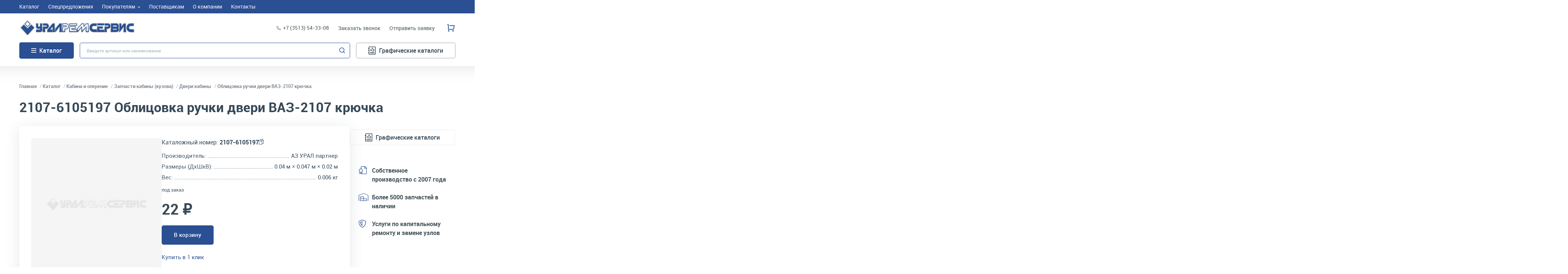

--- FILE ---
content_type: text/html; charset=UTF-8
request_url: https://uralrs.ru/parts/kabina-i-operenie-avtomobilya-ural/zapchasti-kabiny-kuzova-avtomobilya-ural/dveri-kabiny-avtomobilya-ural/oblicovka-ruchki
body_size: 15028
content:
<!DOCTYPE html>
<html lang="ru" dir="ltr">
    <head>
        <meta http-equiv="X-UA-Compatible" content="ie=edge">
        <meta name="format-detection" content="telephone=no">
        <meta http-equiv="x-rim-auto-match" content="none">
        <meta charset="utf-8" />
<noscript><style>form.antibot * :not(.antibot-message) { display: none !important; }</style>
</noscript><meta name="description" content="Купить Облицовка ручки двери ВАЗ-2107 крючка (2107-6105197) АЗ УРАЛ партнер ★ Оригинальные запчасти для автомобилей Урал. Качественные аналоги ★ Цены производителя. Наличие. Доставка по России | УралРемСервис" />
<link rel="canonical" href="https://uralrs.ru/parts/kabina-i-operenie-avtomobilya-ural/zapchasti-kabiny-kuzova-avtomobilya-ural/dveri-kabiny-avtomobilya-ural/oblicovka-ruchki" />
<meta name="Generator" content="Drupal 9 (https://www.drupal.org)" />
<meta name="MobileOptimized" content="width" />
<meta name="HandheldFriendly" content="true" />
<meta name="viewport" content="width=device-width, initial-scale=1.0" />
<link rel="icon" href="/themes/custom/algus_epsilon_custom_uralremservis/assets/img/favicon/favicon.ico" type="image/x-icon" />

        <title>2107-6105197 Облицовка ручки двери ВАЗ-2107 крючка АЗ УРАЛ партнер | УралРемСервис</title>
        <link rel="stylesheet" media="all" href="/sites/default/files/css/css_Jd03l2mGXpjvG1StkZVgJ1gpTHiFeGCG-1xWdFR3xe4.css" />
<link rel="stylesheet" media="all" href="/sites/default/files/css/css_kVvVyqmJIyHoirPq5g2aLTxj_0ZoNLGHJy6byVxV15Y.css" />
<link rel="stylesheet" media="all" href="https://cdn.algus.net/npm/simplebar@6.3.0/dist/simplebar.css" />
<link rel="stylesheet" media="all" href="https://cdn.jsdelivr.net/npm/swiper@11/swiper-bundle.min.css" />
<link rel="stylesheet" media="all" href="https://cdn.jsdelivr.net/npm/lightgallery/dist/css/lightgallery.min.css" />
<link rel="stylesheet" media="all" href="https://cdn.jsdelivr.net/npm/@fancyapps/ui@5.0/dist/fancybox/fancybox.css" />
<link rel="stylesheet" media="all" href="/sites/default/files/css/css_eF88X0Qrd04SesxeEK5_25wTly-zbnwwTpXgvk6PWTw.css" />

        
    </head>
    <body class="uc-product-node no-front page-node-product"
        <!-- Google Tag Manager -->
<script>(function(w,d,s,l,i){w[l]=w[l]||[];w[l].push({'gtm.start':
new Date().getTime(),event:'gtm.js'});var f=d.getElementsByTagName(s)[0],
j=d.createElement(s),dl=l!='dataLayer'?'&l='+l:'';j.async=true;j.src=
'https://www.googletagmanager.com/gtm.js?id='+i+dl;f.parentNode.insertBefore(j,f);
})(window,document,'script','dataLayer','GTM-NQ8KQC2M');</script>
<!-- End Google Tag Manager -->
<!-- Yandex.Metrika counter -->
<script type="text/javascript" >
   (function(m,e,t,r,i,k,a){m[i]=m[i]||function(){(m[i].a=m[i].a||[]).push(arguments)};
   m[i].l=1*new Date();
   for (var j = 0; j < document.scripts.length; j++) {if (document.scripts[j].src === r) { return; }}
   k=e.createElement(t),a=e.getElementsByTagName(t)[0],k.async=1,k.src=r,a.parentNode.insertBefore(k,a)})
   (window, document, "script", "https://mc.yandex.ru/metrika/tag.js", "ym");

   ym(89431923, "init", {
        clickmap:true,
        trackLinks:true,
        accurateTrackBounce:true,
        webvisor:true,
        ecommerce:"dataLayer"
   });
</script>
<noscript><div><img src="https://mc.yandex.ru/watch/89431923" style="position:absolute; left:-9999px;" alt="" /></div></noscript>
<!-- /Yandex.Metrika counter -->
<script>
    // Замените YOUR_METRIKA_ID на ваш реальный счетчик Яндекс Метрики
    const METRIKA_ID = '89431923';
    function sendMetrikaEvent(email) {
      if (window.ym) {
        window.ym(89431923, 'reachGoal', 'emailCopied', { email });
      }
    }
    function handleCopyEvent(event) {
      const copiedText = window.getSelection().toString();
      if (copiedText.includes('@')) {
        sendMetrikaEvent(copiedText);
      }
    }
    document.addEventListener('copy', handleCopyEvent);
    function handleMailtoRightClick(event) {
      const target = event.target;
      if (event.button === 2 && target.tagName === 'A' && target.getAttribute('href') && target.getAttribute('href').startsWith('mailto:')) {
        const email = target.getAttribute('href').substring(7);
         sendMetrikaEvent(email);
      }
    }
    document.addEventListener('contextmenu', handleMailtoRightClick);
  </script>
        <div id="top-site"></div>
        
          <div class="dialog-off-canvas-main-canvas" data-off-canvas-main-canvas>
    <div class="container">
    <header class="header header_type-device_desktop">
    <div class="header__top">
        <div class="header__menu-secondary">
            

                                        <ul class="menu menu-main menu-level-0">
                                                        <li class="menu__item">
                                                                        <a href="/parts" title="Каталог запчастей для автомобилей УРАЛ" data-drupal-link-system-path="parts"><span>Каталог</span></a>
                                            </li>
                                                        <li class="menu__item">
                                                                        <a href="/specoffers" title="Запчасти УРАЛ по низким ценам" data-drupal-link-system-path="specoffers"><span>Спецпредложения</span></a>
                                            </li>
                                                        <li class="menu__item expanded">
                                                                        <a href="/customers" title="Информация для покупателей" data-drupal-link-system-path="node/11"><span>Покупателям</span></a>
                                                    
                
            <ul class="menu menu-level-1" style="opacity: 0; visibility: hidden;">
                                                        <li class="menu__item">
                                                                        <a href="/delivery_and_payment" title="Доставка и оплата" data-drupal-link-system-path="node/7"><span>Доставка и оплата</span></a>
                                            </li>
                                                        <li class="menu__item">
                                                                        <a href="/discount" title="Скидки для постоянных покупателей" data-drupal-link-system-path="node/8"><span>Скидки</span></a>
                                            </li>
                                                        <li class="menu__item">
                                                                        <a href="/guarantees" title="Гарантии и возврат" data-drupal-link-system-path="node/9"><span>Гарантии и возврат</span></a>
                                            </li>
                                                        <li class="menu__item">
                                                                        <a href="/service" title="Сервис и ремонт" data-drupal-link-system-path="node/10"><span>Сервис</span></a>
                                            </li>
                            </ul>

        
    

                                            </li>
                                                        <li class="menu__item">
                                                                        <a href="/suppliers" title="Предложения для поставщиков" data-drupal-link-system-path="node/6"><span>Поставщикам</span></a>
                                            </li>
                                                        <li class="menu__item">
                                                                        <a href="/about" title="О компании ООО УралРемСервис" data-drupal-link-system-path="node/4"><span>О компании</span></a>
                                            </li>
                                                        <li class="menu__item">
                                                                        <a href="/contacts" title="Контактная информация" data-drupal-link-system-path="node/3"><span>Контакты</span></a>
                                            </li>
                            </ul>

        
    



        </div>
    </div>
    <div class="header__main">
        <div class="header__logo">
            <a href="/"></a>
        </div>
        <div class="header__phone">
            <a href="tel:+73513543308">
                +7 (3513) 54-33-08
            </a>
        </div>
        <div class="header__callback">
            <a class="use-ajax" href="/form/callback?url=https://uralrs.ru/parts/kabina-i-operenie-avtomobilya-ural/zapchasti-kabiny-kuzova-avtomobilya-ural/dveri-kabiny-avtomobilya-ural/oblicovka-ruchki" data-dialog-options='{"title":"Заказать звонок","width":"540","maxHeight":"auto","minHeight":"auto"}' data-dialog-type="modal">
                <span>Заказать звонок</span>
            </a>
        </div>
        <div class="header__send-request">
            <a class="use-ajax" href="/form/send-request?url=https://uralrs.ru/parts/kabina-i-operenie-avtomobilya-ural/zapchasti-kabiny-kuzova-avtomobilya-ural/dveri-kabiny-avtomobilya-ural/oblicovka-ruchki" data-dialog-options='{"title":"Отправить готовую заявку","width":"750","maxHeight":"auto","minHeight":"auto"}' data-dialog-type="modal">
                <span>Отправить заявку </span>
            </a>
        </div>
                    <div class="header__cart">
                <a rel="nofollow" href="/cart" class="is-empty">
    <span class="icon">
        <span class="count">0</span>
    </span>
    <span class="name">Корзина</span>
</a>

            </div>
            </div>
    <div class="header__bottom">
        <div class="header__menu-catalog">
            <a class="header__menu-catalog-link" href="/parts">Каталог</a>
            <div class="header__menu-catalog-wrapper">
                


    
                                    <div class="list-wrapper">
                <ul class="list list-terms list-terms-catalog list-level-0 list-type-list">
                                            
                        <li class="expanded list__item list__item-1" data-ico="/sites/default/files/2022-05/1.svg">
                                                        
                                                            <div class="list__title">
                                    <a href="/parts/dvigatel-avtomobilya-ural-i-zapchasti-dvigatelya"><span>Двигатель</span></a>
                                </div>
                            
                                                            
    
                                    <ul  class="list-level-1">
                                                        <li class="list__item list__item-163">
                                                                        <div class="list__title">
                            <a href="/parts/dvigatel-avtomobilya-ural-i-zapchasti-dvigatelya/dvigateli-yamz-dlya-avtomobiley-ural"><span>Двигатели в сборе</span></a>
                        </div>
                                            </li>
                                                        <li class="list__item list__item-38">
                                                                        <div class="list__title">
                            <a href="/parts/dvigatel-avtomobilya-ural-i-zapchasti-dvigatelya/sistema-pitaniya-dvigatelya-avtomobilya-ural"><span>Система питания</span></a>
                        </div>
                                            </li>
                                                        <li class="list__item list__item-43">
                                                                        <div class="list__title">
                            <a href="/parts/dvigatel-avtomobilya-ural-i-zapchasti-dvigatelya/sistema-okhlazhdeniya-dvigatelya-avtomobilya-ural"><span>Система охлаждения</span></a>
                        </div>
                                            </li>
                                                        <li class="list__item list__item-39">
                                                                        <div class="list__title">
                            <a href="/parts/dvigatel-avtomobilya-ural-i-zapchasti-dvigatelya/sistema-vypuska-gazov-dvigatelya-avtomobilya-ural"><span>Система выпуска газов</span></a>
                        </div>
                                            </li>
                                                        <li class="list__item list__item-165">
                                                                        <div class="list__title">
                            <a href="/parts/dvigatel-avtomobilya-ural-i-zapchasti-dvigatelya/zapchasti-dvigatelya-yamz"><span>Запчасти двигателя</span></a>
                        </div>
                                            </li>
                            </ul>

        
    

                                                    </li>
                                            
                        <li class="expanded active-trail list__item list__item-4" data-ico="/sites/default/files/2022-05/6.svg">
                                                        
                                                            <div class="list__title">
                                    <a href="/parts/kabina-i-operenie-avtomobilya-ural"><span>Кабина и оперение</span></a>
                                </div>
                            
                                                            
    
                                    <ul  class="list-level-1">
                                                        <li class="active-trail list__item list__item-61">
                                                                        <div class="list__title">
                            <a href="/parts/kabina-i-operenie-avtomobilya-ural/zapchasti-kabiny-kuzova-avtomobilya-ural"><span>Запчасти кабины (кузова)</span></a>
                        </div>
                                            </li>
                                                        <li class="list__item list__item-60">
                                                                        <div class="list__title">
                            <a href="/parts/kabina-i-operenie-avtomobilya-ural/kapot-krylya-oblicovka-radiatora-avtomobilya-ural"><span>Капот, крылья, облицовка радиатора</span></a>
                        </div>
                                            </li>
                                                        <li class="list__item list__item-55">
                                                                        <div class="list__title">
                            <a href="/parts/kabina-i-operenie-avtomobilya-ural/platforma-avtomobilya-ural"><span>Платформа</span></a>
                        </div>
                                            </li>
                            </ul>

        
    

                                                    </li>
                                            
                        <li class="expanded list__item list__item-20" data-ico="/sites/default/files/2022-05/4.svg">
                                                        
                                                            <div class="list__title">
                                    <a href="/parts/mekhanizmy-upravleniya-avtomobilya-ural"><span>Механизмы управления</span></a>
                                </div>
                            
                                                            
    
                                    <ul  class="list-level-1">
                                                        <li class="list__item list__item-45">
                                                                        <div class="list__title">
                            <a href="/parts/mekhanizmy-upravleniya-avtomobilya-ural/tormoznaya-sistema-avtomobilya-ural"><span>Тормозная система</span></a>
                        </div>
                                            </li>
                                                        <li class="list__item list__item-35">
                                                                        <div class="list__title">
                            <a href="/parts/mekhanizmy-upravleniya-avtomobilya-ural/rulevoe-upravlenie-avtomobilya-ural"><span>Рулевое управление</span></a>
                        </div>
                                            </li>
                            </ul>

        
    

                                                    </li>
                                            
                        <li class="expanded list__item list__item-3" data-ico="/sites/default/files/2022-05/2.svg">
                                                        
                                                            <div class="list__title">
                                    <a href="/parts/khodovaya-chast-avtomobilya-ural"><span>Ходовая часть</span></a>
                                </div>
                            
                                                            
    
                                    <ul  class="list-level-1">
                                                        <li class="list__item list__item-81">
                                                                        <div class="list__title">
                            <a href="/parts/khodovaya-chast-avtomobilya-ural/os-perednyaya-zadnyaya-dlya-peredneprivodnykh-avtomobilya-ural"><span>Ось передняя</span></a>
                        </div>
                                            </li>
                                                        <li class="list__item list__item-48">
                                                                        <div class="list__title">
                            <a href="/parts/khodovaya-chast-avtomobilya-ural/podveska-avtomobilya-ural"><span>Подвеска</span></a>
                        </div>
                                            </li>
                                                        <li class="list__item list__item-42">
                                                                        <div class="list__title">
                            <a href="/parts/khodovaya-chast-avtomobilya-ural/rama-avtomobilya-ural"><span>Рама</span></a>
                        </div>
                                            </li>
                                                        <li class="list__item list__item-46">
                                                                        <div class="list__title">
                            <a href="/parts/khodovaya-chast-avtomobilya-ural/kolesa-i-stupicy-avtomobilya-ural"><span>Колеса и ступицы</span></a>
                        </div>
                                            </li>
                            </ul>

        
    

                                                    </li>
                                            
                        <li class="expanded list__item list__item-19" data-ico="/sites/default/files/2022-05/3.svg">
                                                        
                                                            <div class="list__title">
                                    <a href="/parts/zapchasti-transmissii-avtomobilya-ural"><span>Трансмиссия</span></a>
                                </div>
                            
                                                            
    
                                    <ul  class="list-level-1">
                                                        <li class="list__item list__item-58">
                                                                        <div class="list__title">
                            <a href="/parts/zapchasti-transmissii-avtomobilya-ural/korobka-peredach-avtomobilya-ural"><span>Коробка передач</span></a>
                        </div>
                                            </li>
                                                        <li class="list__item list__item-54">
                                                                        <div class="list__title">
                            <a href="/parts/zapchasti-transmissii-avtomobilya-ural/korobka-razdatochnaya-avtomobilya-ural"><span>Коробка раздаточная</span></a>
                        </div>
                                            </li>
                                                        <li class="list__item list__item-76">
                                                                        <div class="list__title">
                            <a href="/parts/zapchasti-transmissii-avtomobilya-ural/peredacha-kardannaya-avtomobilya-ural"><span>Передача карданная</span></a>
                        </div>
                                            </li>
                                                        <li class="list__item list__item-59">
                                                                        <div class="list__title">
                            <a href="/parts/zapchasti-transmissii-avtomobilya-ural/sceplenie-avtomobilya-ural"><span>Сцепление</span></a>
                        </div>
                                            </li>
                                                        <li class="list__item list__item-57">
                                                                        <div class="list__title">
                            <a href="/parts/zapchasti-transmissii-avtomobilya-ural/most-peredniy-veduschiy-ural"><span>Мост передний ведущий</span></a>
                        </div>
                                            </li>
                                                        <li class="list__item list__item-72">
                                                                        <div class="list__title">
                            <a href="/parts/zapchasti-transmissii-avtomobilya-ural/most-sredniy-avtomobilya-ural"><span>Мост средний</span></a>
                        </div>
                                            </li>
                                                        <li class="list__item list__item-51">
                                                                        <div class="list__title">
                            <a href="/parts/zapchasti-transmissii-avtomobilya-ural/most-zadniy-avtomobilya-ural"><span>Мост задний</span></a>
                        </div>
                                            </li>
                            </ul>

        
    

                                                    </li>
                                            
                        <li class="expanded list__item list__item-5" data-ico="/sites/default/files/2022-05/5.svg">
                                                        
                                                            <div class="list__title">
                                    <a href="/parts/elektrooborudovanie-avtomobilya-ural"><span>Электрооборудование</span></a>
                                </div>
                            
                                                            
    
                                    <ul  class="list-level-1">
                                                        <li class="list__item list__item-66">
                                                                        <div class="list__title">
                            <a href="/parts/elektrooborudovanie-avtomobilya-ural/pribory-i-datchiki-avtomobilya-ural"><span>Приборы и датчики</span></a>
                        </div>
                                            </li>
                                                        <li class="list__item list__item-37">
                                                                        <div class="list__title">
                            <a href="/parts/elektrooborudovanie-avtomobilya-ural/zapchasti-elektrooborudovaniya-avtomobilya-ural"><span>Запчасти электрооборудования</span></a>
                        </div>
                                            </li>
                            </ul>

        
    

                                                    </li>
                                            
                        <li class="expanded list__item list__item-164" data-ico="/sites/default/files/2022-06/%D0%94%D0%BE%D0%BF%20%D0%BE%D0%B1%D0%BE%D1%80%D1%83%D0%B4%D0%BE%D0%B2%D0%B0%D0%BD%D0%B8%D0%B5.svg">
                                                        
                                                            <div class="list__title">
                                    <a href="/parts/dopolnitelnoe-oborudovanie-avtomobilya-ural"><span>Дополнительное оборудование</span></a>
                                </div>
                            
                                                            
    
                                    <ul  class="list-level-1">
                                                        <li class="list__item list__item-74">
                                                                        <div class="list__title">
                            <a href="/parts/dopolnitelnoe-oborudovanie-avtomobilya-ural/lebedka-avtomobilya-ural"><span>Лебедка</span></a>
                        </div>
                                            </li>
                                                        <li class="list__item list__item-53">
                                                                        <div class="list__title">
                            <a href="/parts/dopolnitelnoe-oborudovanie-avtomobilya-ural/otbor-moschnosti-avtomobilya-ural"><span>Отбор мощности</span></a>
                        </div>
                                            </li>
                                                        <li class="list__item list__item-47">
                                                                        <div class="list__title">
                            <a href="/parts/dopolnitelnoe-oborudovanie-avtomobilya-ural/ustroystvo-sedelnoe-avtomobilya-ural"><span>Устройство седельное</span></a>
                        </div>
                                            </li>
                            </ul>

        
    

                                                    </li>
                                            
                        <li class="expanded list__item list__item-7" data-ico="/sites/default/files/2022-05/8.svg">
                                                        
                                                            <div class="list__title">
                                    <a href="/parts/prochie-zapchasti-avtomobilya-ural"><span>Прочее</span></a>
                                </div>
                            
                                                            
    
                                    <ul  class="list-level-1">
                                                        <li class="list__item list__item-166">
                                                                        <div class="list__title">
                            <a href="/parts/prochie-zapchasti-avtomobilya-ural/toplivnaya-apparatura-yazda"><span>Топливная аппаратура ЯЗДА</span></a>
                        </div>
                                            </li>
                                                        <li class="list__item list__item-52">
                                                                        <div class="list__title">
                            <a href="/parts/prochie-zapchasti-avtomobilya-ural/instrument-i-prinadlezhnosti-avtomobilya-ural"><span>Инструмент и принадлежности</span></a>
                        </div>
                                            </li>
                                                        <li class="list__item list__item-8">
                                                                        <div class="list__title">
                            <a href="/parts/prochie-zapchasti-avtomobilya-ural/metizy-dlya-avtomobilya-ural"><span>Метизы</span></a>
                        </div>
                                            </li>
                                                        <li class="list__item list__item-170">
                                                                        <div class="list__title">
                            <a href="/parts/prochie-zapchasti-avtomobilya-ural/prokladki-dlya-avtomobilya-ural"><span>Прокладки</span></a>
                        </div>
                                            </li>
                            </ul>

        
    

                                                    </li>
                                    </ul>
                            </div>
        
    



            </div>
            <div class="header__menu-catalog-overlay"></div>
        </div>
        <div class="header__search">
            <div class="search">
    <form class="custom-search-form" data-drupal-selector="custom-search-form" action="/parts/kabina-i-operenie-avtomobilya-ural/zapchasti-kabiny-kuzova-avtomobilya-ural/dveri-kabiny-avtomobilya-ural/oblicovka-ruchki" method="post" id="custom-search-form" accept-charset="UTF-8">
  <div class="js-form-item form-item js-form-type-textfield form-item-key js-form-item-key form-no-label">
        <input placeholder="Введите артикул или наименование" v-model="keywords" autocomplete="off" size="30" data-drupal-selector="edit-key" type="text" id="edit-key" name="key" value="" maxlength="128" class="form-text" />

        </div>
<div data-drupal-selector="edit-actions" class="form-actions"><button data-drupal-selector="edit-submit" type="submit" id="edit-submit" name="op" value="Поиск" class="button js-form-submit form-submit">Поиск</button>
</div><input autocomplete="off" data-drupal-selector="form-c-2ohb0dezklj6ky1m1uqdoqbik9guzeutb-ovbjy3y" type="hidden" name="form_build_id" value="form-C-2oHb0DEZKlj6Ky1M1UQdOqBiK9GUzeutb_OvBjY3Y" />
<input data-drupal-selector="edit-custom-search-form" type="hidden" name="form_id" value="custom-search-form" />

</form>

</div>

        </div>
        <div class="header__visual-catalog">
            <a href="/visualcat/34">Графические каталоги</a>
        </div>
    </div>
</header>

<header class="header header_type-device_tablet">
    <div class="header__top">
        <div class="header__menu-secondary">
            

                                        <ul class="menu menu-main menu-level-0">
                                                        <li class="menu__item">
                                                                        <a href="/parts" title="Каталог запчастей для автомобилей УРАЛ" data-drupal-link-system-path="parts"><span>Каталог</span></a>
                                            </li>
                                                        <li class="menu__item">
                                                                        <a href="/specoffers" title="Запчасти УРАЛ по низким ценам" data-drupal-link-system-path="specoffers"><span>Спецпредложения</span></a>
                                            </li>
                                                        <li class="menu__item expanded">
                                                                        <a href="/customers" title="Информация для покупателей" data-drupal-link-system-path="node/11"><span>Покупателям</span></a>
                                                    
                
            <ul class="menu menu-level-1" style="opacity: 0; visibility: hidden;">
                                                        <li class="menu__item">
                                                                        <a href="/delivery_and_payment" title="Доставка и оплата" data-drupal-link-system-path="node/7"><span>Доставка и оплата</span></a>
                                            </li>
                                                        <li class="menu__item">
                                                                        <a href="/discount" title="Скидки для постоянных покупателей" data-drupal-link-system-path="node/8"><span>Скидки</span></a>
                                            </li>
                                                        <li class="menu__item">
                                                                        <a href="/guarantees" title="Гарантии и возврат" data-drupal-link-system-path="node/9"><span>Гарантии и возврат</span></a>
                                            </li>
                                                        <li class="menu__item">
                                                                        <a href="/service" title="Сервис и ремонт" data-drupal-link-system-path="node/10"><span>Сервис</span></a>
                                            </li>
                            </ul>

        
    

                                            </li>
                                                        <li class="menu__item">
                                                                        <a href="/suppliers" title="Предложения для поставщиков" data-drupal-link-system-path="node/6"><span>Поставщикам</span></a>
                                            </li>
                                                        <li class="menu__item">
                                                                        <a href="/about" title="О компании ООО УралРемСервис" data-drupal-link-system-path="node/4"><span>О компании</span></a>
                                            </li>
                                                        <li class="menu__item">
                                                                        <a href="/contacts" title="Контактная информация" data-drupal-link-system-path="node/3"><span>Контакты</span></a>
                                            </li>
                            </ul>

        
    



        </div>
    </div>
    <div class="header__main">
        <div class="header__menu-catalog">
            <a class="header__menu-catalog-link" href="/parts">Каталог</a>
            <div class="header__menu-catalog-wrapper">
                


    
                                    <div class="list-wrapper">
                <ul class="list list-terms list-terms-catalog list-level-0 list-type-list">
                                            
                        <li class="expanded list__item list__item-1" data-ico="/sites/default/files/2022-05/1.svg">
                                                        
                                                            <div class="list__title">
                                    <a href="/parts/dvigatel-avtomobilya-ural-i-zapchasti-dvigatelya"><span>Двигатель</span></a>
                                </div>
                            
                                                            
    
                                    <ul  class="list-level-1">
                                                        <li class="list__item list__item-163">
                                                                        <div class="list__title">
                            <a href="/parts/dvigatel-avtomobilya-ural-i-zapchasti-dvigatelya/dvigateli-yamz-dlya-avtomobiley-ural"><span>Двигатели в сборе</span></a>
                        </div>
                                            </li>
                                                        <li class="list__item list__item-38">
                                                                        <div class="list__title">
                            <a href="/parts/dvigatel-avtomobilya-ural-i-zapchasti-dvigatelya/sistema-pitaniya-dvigatelya-avtomobilya-ural"><span>Система питания</span></a>
                        </div>
                                            </li>
                                                        <li class="list__item list__item-43">
                                                                        <div class="list__title">
                            <a href="/parts/dvigatel-avtomobilya-ural-i-zapchasti-dvigatelya/sistema-okhlazhdeniya-dvigatelya-avtomobilya-ural"><span>Система охлаждения</span></a>
                        </div>
                                            </li>
                                                        <li class="list__item list__item-39">
                                                                        <div class="list__title">
                            <a href="/parts/dvigatel-avtomobilya-ural-i-zapchasti-dvigatelya/sistema-vypuska-gazov-dvigatelya-avtomobilya-ural"><span>Система выпуска газов</span></a>
                        </div>
                                            </li>
                                                        <li class="list__item list__item-165">
                                                                        <div class="list__title">
                            <a href="/parts/dvigatel-avtomobilya-ural-i-zapchasti-dvigatelya/zapchasti-dvigatelya-yamz"><span>Запчасти двигателя</span></a>
                        </div>
                                            </li>
                            </ul>

        
    

                                                    </li>
                                            
                        <li class="expanded active-trail list__item list__item-4" data-ico="/sites/default/files/2022-05/6.svg">
                                                        
                                                            <div class="list__title">
                                    <a href="/parts/kabina-i-operenie-avtomobilya-ural"><span>Кабина и оперение</span></a>
                                </div>
                            
                                                            
    
                                    <ul  class="list-level-1">
                                                        <li class="active-trail list__item list__item-61">
                                                                        <div class="list__title">
                            <a href="/parts/kabina-i-operenie-avtomobilya-ural/zapchasti-kabiny-kuzova-avtomobilya-ural"><span>Запчасти кабины (кузова)</span></a>
                        </div>
                                            </li>
                                                        <li class="list__item list__item-60">
                                                                        <div class="list__title">
                            <a href="/parts/kabina-i-operenie-avtomobilya-ural/kapot-krylya-oblicovka-radiatora-avtomobilya-ural"><span>Капот, крылья, облицовка радиатора</span></a>
                        </div>
                                            </li>
                                                        <li class="list__item list__item-55">
                                                                        <div class="list__title">
                            <a href="/parts/kabina-i-operenie-avtomobilya-ural/platforma-avtomobilya-ural"><span>Платформа</span></a>
                        </div>
                                            </li>
                            </ul>

        
    

                                                    </li>
                                            
                        <li class="expanded list__item list__item-20" data-ico="/sites/default/files/2022-05/4.svg">
                                                        
                                                            <div class="list__title">
                                    <a href="/parts/mekhanizmy-upravleniya-avtomobilya-ural"><span>Механизмы управления</span></a>
                                </div>
                            
                                                            
    
                                    <ul  class="list-level-1">
                                                        <li class="list__item list__item-45">
                                                                        <div class="list__title">
                            <a href="/parts/mekhanizmy-upravleniya-avtomobilya-ural/tormoznaya-sistema-avtomobilya-ural"><span>Тормозная система</span></a>
                        </div>
                                            </li>
                                                        <li class="list__item list__item-35">
                                                                        <div class="list__title">
                            <a href="/parts/mekhanizmy-upravleniya-avtomobilya-ural/rulevoe-upravlenie-avtomobilya-ural"><span>Рулевое управление</span></a>
                        </div>
                                            </li>
                            </ul>

        
    

                                                    </li>
                                            
                        <li class="expanded list__item list__item-3" data-ico="/sites/default/files/2022-05/2.svg">
                                                        
                                                            <div class="list__title">
                                    <a href="/parts/khodovaya-chast-avtomobilya-ural"><span>Ходовая часть</span></a>
                                </div>
                            
                                                            
    
                                    <ul  class="list-level-1">
                                                        <li class="list__item list__item-81">
                                                                        <div class="list__title">
                            <a href="/parts/khodovaya-chast-avtomobilya-ural/os-perednyaya-zadnyaya-dlya-peredneprivodnykh-avtomobilya-ural"><span>Ось передняя</span></a>
                        </div>
                                            </li>
                                                        <li class="list__item list__item-48">
                                                                        <div class="list__title">
                            <a href="/parts/khodovaya-chast-avtomobilya-ural/podveska-avtomobilya-ural"><span>Подвеска</span></a>
                        </div>
                                            </li>
                                                        <li class="list__item list__item-42">
                                                                        <div class="list__title">
                            <a href="/parts/khodovaya-chast-avtomobilya-ural/rama-avtomobilya-ural"><span>Рама</span></a>
                        </div>
                                            </li>
                                                        <li class="list__item list__item-46">
                                                                        <div class="list__title">
                            <a href="/parts/khodovaya-chast-avtomobilya-ural/kolesa-i-stupicy-avtomobilya-ural"><span>Колеса и ступицы</span></a>
                        </div>
                                            </li>
                            </ul>

        
    

                                                    </li>
                                            
                        <li class="expanded list__item list__item-19" data-ico="/sites/default/files/2022-05/3.svg">
                                                        
                                                            <div class="list__title">
                                    <a href="/parts/zapchasti-transmissii-avtomobilya-ural"><span>Трансмиссия</span></a>
                                </div>
                            
                                                            
    
                                    <ul  class="list-level-1">
                                                        <li class="list__item list__item-58">
                                                                        <div class="list__title">
                            <a href="/parts/zapchasti-transmissii-avtomobilya-ural/korobka-peredach-avtomobilya-ural"><span>Коробка передач</span></a>
                        </div>
                                            </li>
                                                        <li class="list__item list__item-54">
                                                                        <div class="list__title">
                            <a href="/parts/zapchasti-transmissii-avtomobilya-ural/korobka-razdatochnaya-avtomobilya-ural"><span>Коробка раздаточная</span></a>
                        </div>
                                            </li>
                                                        <li class="list__item list__item-76">
                                                                        <div class="list__title">
                            <a href="/parts/zapchasti-transmissii-avtomobilya-ural/peredacha-kardannaya-avtomobilya-ural"><span>Передача карданная</span></a>
                        </div>
                                            </li>
                                                        <li class="list__item list__item-59">
                                                                        <div class="list__title">
                            <a href="/parts/zapchasti-transmissii-avtomobilya-ural/sceplenie-avtomobilya-ural"><span>Сцепление</span></a>
                        </div>
                                            </li>
                                                        <li class="list__item list__item-57">
                                                                        <div class="list__title">
                            <a href="/parts/zapchasti-transmissii-avtomobilya-ural/most-peredniy-veduschiy-ural"><span>Мост передний ведущий</span></a>
                        </div>
                                            </li>
                                                        <li class="list__item list__item-72">
                                                                        <div class="list__title">
                            <a href="/parts/zapchasti-transmissii-avtomobilya-ural/most-sredniy-avtomobilya-ural"><span>Мост средний</span></a>
                        </div>
                                            </li>
                                                        <li class="list__item list__item-51">
                                                                        <div class="list__title">
                            <a href="/parts/zapchasti-transmissii-avtomobilya-ural/most-zadniy-avtomobilya-ural"><span>Мост задний</span></a>
                        </div>
                                            </li>
                            </ul>

        
    

                                                    </li>
                                            
                        <li class="expanded list__item list__item-5" data-ico="/sites/default/files/2022-05/5.svg">
                                                        
                                                            <div class="list__title">
                                    <a href="/parts/elektrooborudovanie-avtomobilya-ural"><span>Электрооборудование</span></a>
                                </div>
                            
                                                            
    
                                    <ul  class="list-level-1">
                                                        <li class="list__item list__item-66">
                                                                        <div class="list__title">
                            <a href="/parts/elektrooborudovanie-avtomobilya-ural/pribory-i-datchiki-avtomobilya-ural"><span>Приборы и датчики</span></a>
                        </div>
                                            </li>
                                                        <li class="list__item list__item-37">
                                                                        <div class="list__title">
                            <a href="/parts/elektrooborudovanie-avtomobilya-ural/zapchasti-elektrooborudovaniya-avtomobilya-ural"><span>Запчасти электрооборудования</span></a>
                        </div>
                                            </li>
                            </ul>

        
    

                                                    </li>
                                            
                        <li class="expanded list__item list__item-164" data-ico="/sites/default/files/2022-06/%D0%94%D0%BE%D0%BF%20%D0%BE%D0%B1%D0%BE%D1%80%D1%83%D0%B4%D0%BE%D0%B2%D0%B0%D0%BD%D0%B8%D0%B5.svg">
                                                        
                                                            <div class="list__title">
                                    <a href="/parts/dopolnitelnoe-oborudovanie-avtomobilya-ural"><span>Дополнительное оборудование</span></a>
                                </div>
                            
                                                            
    
                                    <ul  class="list-level-1">
                                                        <li class="list__item list__item-74">
                                                                        <div class="list__title">
                            <a href="/parts/dopolnitelnoe-oborudovanie-avtomobilya-ural/lebedka-avtomobilya-ural"><span>Лебедка</span></a>
                        </div>
                                            </li>
                                                        <li class="list__item list__item-53">
                                                                        <div class="list__title">
                            <a href="/parts/dopolnitelnoe-oborudovanie-avtomobilya-ural/otbor-moschnosti-avtomobilya-ural"><span>Отбор мощности</span></a>
                        </div>
                                            </li>
                                                        <li class="list__item list__item-47">
                                                                        <div class="list__title">
                            <a href="/parts/dopolnitelnoe-oborudovanie-avtomobilya-ural/ustroystvo-sedelnoe-avtomobilya-ural"><span>Устройство седельное</span></a>
                        </div>
                                            </li>
                            </ul>

        
    

                                                    </li>
                                            
                        <li class="expanded list__item list__item-7" data-ico="/sites/default/files/2022-05/8.svg">
                                                        
                                                            <div class="list__title">
                                    <a href="/parts/prochie-zapchasti-avtomobilya-ural"><span>Прочее</span></a>
                                </div>
                            
                                                            
    
                                    <ul  class="list-level-1">
                                                        <li class="list__item list__item-166">
                                                                        <div class="list__title">
                            <a href="/parts/prochie-zapchasti-avtomobilya-ural/toplivnaya-apparatura-yazda"><span>Топливная аппаратура ЯЗДА</span></a>
                        </div>
                                            </li>
                                                        <li class="list__item list__item-52">
                                                                        <div class="list__title">
                            <a href="/parts/prochie-zapchasti-avtomobilya-ural/instrument-i-prinadlezhnosti-avtomobilya-ural"><span>Инструмент и принадлежности</span></a>
                        </div>
                                            </li>
                                                        <li class="list__item list__item-8">
                                                                        <div class="list__title">
                            <a href="/parts/prochie-zapchasti-avtomobilya-ural/metizy-dlya-avtomobilya-ural"><span>Метизы</span></a>
                        </div>
                                            </li>
                                                        <li class="list__item list__item-170">
                                                                        <div class="list__title">
                            <a href="/parts/prochie-zapchasti-avtomobilya-ural/prokladki-dlya-avtomobilya-ural"><span>Прокладки</span></a>
                        </div>
                                            </li>
                            </ul>

        
    

                                                    </li>
                                    </ul>
                            </div>
        
    



            </div>
            <div class="header__menu-catalog-overlay"></div>
        </div>
        <div class="header__logo">
            <a href="/"></a>
        </div>
        <div class="header__phone">
            <a href="tel:+73513543308">
                +7 (3513) 54-33-08
            </a>
        </div>
        <div class="header__callback">
            <a class="use-ajax" href="/form/callback?url=https://uralrs.ru/parts/kabina-i-operenie-avtomobilya-ural/zapchasti-kabiny-kuzova-avtomobilya-ural/dveri-kabiny-avtomobilya-ural/oblicovka-ruchki" data-dialog-options='{"title":"Заказать звонок","width":"540","maxHeight":"auto","minHeight":"auto"}' data-dialog-type="modal">
                <span>Заказать звонок</span>
            </a>
        </div>
        <div class="header__send-request">
            <a class="use-ajax" href="/form/send-request?url=https://uralrs.ru/parts/kabina-i-operenie-avtomobilya-ural/zapchasti-kabiny-kuzova-avtomobilya-ural/dveri-kabiny-avtomobilya-ural/oblicovka-ruchki" data-dialog-options='{"title":"Отправить готовую заявку","width":"750","maxHeight":"auto","minHeight":"auto"}' data-dialog-type="modal">
                <span>Отправить заявку </span>
            </a>
        </div>
                    <div class="header__cart">
                <a rel="nofollow" href="/cart" class="is-empty">
    <span class="icon">
        <span class="count">0</span>
    </span>
    <span class="name">Корзина</span>
</a>

            </div>
            </div>
    <div class="header__bottom">
        <div class="header__search">
            <div class="search">
    <form class="custom-search-form" data-drupal-selector="custom-search-form" action="/parts/kabina-i-operenie-avtomobilya-ural/zapchasti-kabiny-kuzova-avtomobilya-ural/dveri-kabiny-avtomobilya-ural/oblicovka-ruchki" method="post" id="custom-search-form" accept-charset="UTF-8">
  <div class="js-form-item form-item js-form-type-textfield form-item-key js-form-item-key form-no-label">
        <input placeholder="Введите артикул или наименование" v-model="keywords" autocomplete="off" size="30" data-drupal-selector="edit-key" type="text" id="edit-key" name="key" value="" maxlength="128" class="form-text" />

        </div>
<div data-drupal-selector="edit-actions" class="form-actions"><button data-drupal-selector="edit-submit" type="submit" id="edit-submit" name="op" value="Поиск" class="button js-form-submit form-submit">Поиск</button>
</div><input autocomplete="off" data-drupal-selector="form-c-2ohb0dezklj6ky1m1uqdoqbik9guzeutb-ovbjy3y" type="hidden" name="form_build_id" value="form-C-2oHb0DEZKlj6Ky1M1UQdOqBiK9GUzeutb_OvBjY3Y" />
<input data-drupal-selector="edit-custom-search-form" type="hidden" name="form_id" value="custom-search-form" />

</form>

</div>

        </div>
    </div>
</header>

<div class="header-mobile">
    <div class="header-mobile__inner">
        <div class="header-mobile__main">
            <div class="header-mobile__menu">
                <a class="header-mobile__menu-link" rel="nofollow" href="javascript://">Меню</a>
                <div class="header-mobile__menu-wrapper">
                    <div class="header-mobile__menu-inner">
                        <div class="header-mobile__menu-close"></div>
                        <div class="header-mobile__menu-content">
                                                            <div class="header-mobile__title">Каталог</div>
                                <div class="header-mobile__menu-catalog">
                                    


    
                                    <div class="list-wrapper">
                <ul class="list list-terms list-terms-catalog list-level-0 list-type-list">
                                            
                        <li class="expanded list__item list__item-1" data-ico="/sites/default/files/2022-05/1.svg">
                                                        
                                                            <div class="list__title">
                                    <a href="/parts/dvigatel-avtomobilya-ural-i-zapchasti-dvigatelya"><span>Двигатель</span></a>
                                </div>
                            
                                                            
    
                                    <ul  class="list-level-1">
                                                        <li class="list__item list__item-163">
                                                                        <div class="list__title">
                            <a href="/parts/dvigatel-avtomobilya-ural-i-zapchasti-dvigatelya/dvigateli-yamz-dlya-avtomobiley-ural"><span>Двигатели в сборе</span></a>
                        </div>
                                            </li>
                                                        <li class="list__item list__item-38">
                                                                        <div class="list__title">
                            <a href="/parts/dvigatel-avtomobilya-ural-i-zapchasti-dvigatelya/sistema-pitaniya-dvigatelya-avtomobilya-ural"><span>Система питания</span></a>
                        </div>
                                            </li>
                                                        <li class="list__item list__item-43">
                                                                        <div class="list__title">
                            <a href="/parts/dvigatel-avtomobilya-ural-i-zapchasti-dvigatelya/sistema-okhlazhdeniya-dvigatelya-avtomobilya-ural"><span>Система охлаждения</span></a>
                        </div>
                                            </li>
                                                        <li class="list__item list__item-39">
                                                                        <div class="list__title">
                            <a href="/parts/dvigatel-avtomobilya-ural-i-zapchasti-dvigatelya/sistema-vypuska-gazov-dvigatelya-avtomobilya-ural"><span>Система выпуска газов</span></a>
                        </div>
                                            </li>
                                                        <li class="list__item list__item-165">
                                                                        <div class="list__title">
                            <a href="/parts/dvigatel-avtomobilya-ural-i-zapchasti-dvigatelya/zapchasti-dvigatelya-yamz"><span>Запчасти двигателя</span></a>
                        </div>
                                            </li>
                            </ul>

        
    

                                                    </li>
                                            
                        <li class="expanded active-trail list__item list__item-4" data-ico="/sites/default/files/2022-05/6.svg">
                                                        
                                                            <div class="list__title">
                                    <a href="/parts/kabina-i-operenie-avtomobilya-ural"><span>Кабина и оперение</span></a>
                                </div>
                            
                                                            
    
                                    <ul  class="list-level-1">
                                                        <li class="active-trail list__item list__item-61">
                                                                        <div class="list__title">
                            <a href="/parts/kabina-i-operenie-avtomobilya-ural/zapchasti-kabiny-kuzova-avtomobilya-ural"><span>Запчасти кабины (кузова)</span></a>
                        </div>
                                            </li>
                                                        <li class="list__item list__item-60">
                                                                        <div class="list__title">
                            <a href="/parts/kabina-i-operenie-avtomobilya-ural/kapot-krylya-oblicovka-radiatora-avtomobilya-ural"><span>Капот, крылья, облицовка радиатора</span></a>
                        </div>
                                            </li>
                                                        <li class="list__item list__item-55">
                                                                        <div class="list__title">
                            <a href="/parts/kabina-i-operenie-avtomobilya-ural/platforma-avtomobilya-ural"><span>Платформа</span></a>
                        </div>
                                            </li>
                            </ul>

        
    

                                                    </li>
                                            
                        <li class="expanded list__item list__item-20" data-ico="/sites/default/files/2022-05/4.svg">
                                                        
                                                            <div class="list__title">
                                    <a href="/parts/mekhanizmy-upravleniya-avtomobilya-ural"><span>Механизмы управления</span></a>
                                </div>
                            
                                                            
    
                                    <ul  class="list-level-1">
                                                        <li class="list__item list__item-45">
                                                                        <div class="list__title">
                            <a href="/parts/mekhanizmy-upravleniya-avtomobilya-ural/tormoznaya-sistema-avtomobilya-ural"><span>Тормозная система</span></a>
                        </div>
                                            </li>
                                                        <li class="list__item list__item-35">
                                                                        <div class="list__title">
                            <a href="/parts/mekhanizmy-upravleniya-avtomobilya-ural/rulevoe-upravlenie-avtomobilya-ural"><span>Рулевое управление</span></a>
                        </div>
                                            </li>
                            </ul>

        
    

                                                    </li>
                                            
                        <li class="expanded list__item list__item-3" data-ico="/sites/default/files/2022-05/2.svg">
                                                        
                                                            <div class="list__title">
                                    <a href="/parts/khodovaya-chast-avtomobilya-ural"><span>Ходовая часть</span></a>
                                </div>
                            
                                                            
    
                                    <ul  class="list-level-1">
                                                        <li class="list__item list__item-81">
                                                                        <div class="list__title">
                            <a href="/parts/khodovaya-chast-avtomobilya-ural/os-perednyaya-zadnyaya-dlya-peredneprivodnykh-avtomobilya-ural"><span>Ось передняя</span></a>
                        </div>
                                            </li>
                                                        <li class="list__item list__item-48">
                                                                        <div class="list__title">
                            <a href="/parts/khodovaya-chast-avtomobilya-ural/podveska-avtomobilya-ural"><span>Подвеска</span></a>
                        </div>
                                            </li>
                                                        <li class="list__item list__item-42">
                                                                        <div class="list__title">
                            <a href="/parts/khodovaya-chast-avtomobilya-ural/rama-avtomobilya-ural"><span>Рама</span></a>
                        </div>
                                            </li>
                                                        <li class="list__item list__item-46">
                                                                        <div class="list__title">
                            <a href="/parts/khodovaya-chast-avtomobilya-ural/kolesa-i-stupicy-avtomobilya-ural"><span>Колеса и ступицы</span></a>
                        </div>
                                            </li>
                            </ul>

        
    

                                                    </li>
                                            
                        <li class="expanded list__item list__item-19" data-ico="/sites/default/files/2022-05/3.svg">
                                                        
                                                            <div class="list__title">
                                    <a href="/parts/zapchasti-transmissii-avtomobilya-ural"><span>Трансмиссия</span></a>
                                </div>
                            
                                                            
    
                                    <ul  class="list-level-1">
                                                        <li class="list__item list__item-58">
                                                                        <div class="list__title">
                            <a href="/parts/zapchasti-transmissii-avtomobilya-ural/korobka-peredach-avtomobilya-ural"><span>Коробка передач</span></a>
                        </div>
                                            </li>
                                                        <li class="list__item list__item-54">
                                                                        <div class="list__title">
                            <a href="/parts/zapchasti-transmissii-avtomobilya-ural/korobka-razdatochnaya-avtomobilya-ural"><span>Коробка раздаточная</span></a>
                        </div>
                                            </li>
                                                        <li class="list__item list__item-76">
                                                                        <div class="list__title">
                            <a href="/parts/zapchasti-transmissii-avtomobilya-ural/peredacha-kardannaya-avtomobilya-ural"><span>Передача карданная</span></a>
                        </div>
                                            </li>
                                                        <li class="list__item list__item-59">
                                                                        <div class="list__title">
                            <a href="/parts/zapchasti-transmissii-avtomobilya-ural/sceplenie-avtomobilya-ural"><span>Сцепление</span></a>
                        </div>
                                            </li>
                                                        <li class="list__item list__item-57">
                                                                        <div class="list__title">
                            <a href="/parts/zapchasti-transmissii-avtomobilya-ural/most-peredniy-veduschiy-ural"><span>Мост передний ведущий</span></a>
                        </div>
                                            </li>
                                                        <li class="list__item list__item-72">
                                                                        <div class="list__title">
                            <a href="/parts/zapchasti-transmissii-avtomobilya-ural/most-sredniy-avtomobilya-ural"><span>Мост средний</span></a>
                        </div>
                                            </li>
                                                        <li class="list__item list__item-51">
                                                                        <div class="list__title">
                            <a href="/parts/zapchasti-transmissii-avtomobilya-ural/most-zadniy-avtomobilya-ural"><span>Мост задний</span></a>
                        </div>
                                            </li>
                            </ul>

        
    

                                                    </li>
                                            
                        <li class="expanded list__item list__item-5" data-ico="/sites/default/files/2022-05/5.svg">
                                                        
                                                            <div class="list__title">
                                    <a href="/parts/elektrooborudovanie-avtomobilya-ural"><span>Электрооборудование</span></a>
                                </div>
                            
                                                            
    
                                    <ul  class="list-level-1">
                                                        <li class="list__item list__item-66">
                                                                        <div class="list__title">
                            <a href="/parts/elektrooborudovanie-avtomobilya-ural/pribory-i-datchiki-avtomobilya-ural"><span>Приборы и датчики</span></a>
                        </div>
                                            </li>
                                                        <li class="list__item list__item-37">
                                                                        <div class="list__title">
                            <a href="/parts/elektrooborudovanie-avtomobilya-ural/zapchasti-elektrooborudovaniya-avtomobilya-ural"><span>Запчасти электрооборудования</span></a>
                        </div>
                                            </li>
                            </ul>

        
    

                                                    </li>
                                            
                        <li class="expanded list__item list__item-164" data-ico="/sites/default/files/2022-06/%D0%94%D0%BE%D0%BF%20%D0%BE%D0%B1%D0%BE%D1%80%D1%83%D0%B4%D0%BE%D0%B2%D0%B0%D0%BD%D0%B8%D0%B5.svg">
                                                        
                                                            <div class="list__title">
                                    <a href="/parts/dopolnitelnoe-oborudovanie-avtomobilya-ural"><span>Дополнительное оборудование</span></a>
                                </div>
                            
                                                            
    
                                    <ul  class="list-level-1">
                                                        <li class="list__item list__item-74">
                                                                        <div class="list__title">
                            <a href="/parts/dopolnitelnoe-oborudovanie-avtomobilya-ural/lebedka-avtomobilya-ural"><span>Лебедка</span></a>
                        </div>
                                            </li>
                                                        <li class="list__item list__item-53">
                                                                        <div class="list__title">
                            <a href="/parts/dopolnitelnoe-oborudovanie-avtomobilya-ural/otbor-moschnosti-avtomobilya-ural"><span>Отбор мощности</span></a>
                        </div>
                                            </li>
                                                        <li class="list__item list__item-47">
                                                                        <div class="list__title">
                            <a href="/parts/dopolnitelnoe-oborudovanie-avtomobilya-ural/ustroystvo-sedelnoe-avtomobilya-ural"><span>Устройство седельное</span></a>
                        </div>
                                            </li>
                            </ul>

        
    

                                                    </li>
                                            
                        <li class="expanded list__item list__item-7" data-ico="/sites/default/files/2022-05/8.svg">
                                                        
                                                            <div class="list__title">
                                    <a href="/parts/prochie-zapchasti-avtomobilya-ural"><span>Прочее</span></a>
                                </div>
                            
                                                            
    
                                    <ul  class="list-level-1">
                                                        <li class="list__item list__item-166">
                                                                        <div class="list__title">
                            <a href="/parts/prochie-zapchasti-avtomobilya-ural/toplivnaya-apparatura-yazda"><span>Топливная аппаратура ЯЗДА</span></a>
                        </div>
                                            </li>
                                                        <li class="list__item list__item-52">
                                                                        <div class="list__title">
                            <a href="/parts/prochie-zapchasti-avtomobilya-ural/instrument-i-prinadlezhnosti-avtomobilya-ural"><span>Инструмент и принадлежности</span></a>
                        </div>
                                            </li>
                                                        <li class="list__item list__item-8">
                                                                        <div class="list__title">
                            <a href="/parts/prochie-zapchasti-avtomobilya-ural/metizy-dlya-avtomobilya-ural"><span>Метизы</span></a>
                        </div>
                                            </li>
                                                        <li class="list__item list__item-170">
                                                                        <div class="list__title">
                            <a href="/parts/prochie-zapchasti-avtomobilya-ural/prokladki-dlya-avtomobilya-ural"><span>Прокладки</span></a>
                        </div>
                                            </li>
                            </ul>

        
    

                                                    </li>
                                    </ul>
                            </div>
        
    



                                </div>
                                                        <div class="header-mobile__visual-catalog">
                                <a href="/visualcat/34">Графические каталоги</a>
                            </div>
                            <div class="header-mobile__menu-main">
                                

                                        <ul class="menu menu-main menu-level-0">
                                                        <li class="menu__item">
                                                                        <a href="/parts" title="Каталог запчастей для автомобилей УРАЛ" data-drupal-link-system-path="parts"><span>Каталог</span></a>
                                            </li>
                                                        <li class="menu__item">
                                                                        <a href="/specoffers" title="Запчасти УРАЛ по низким ценам" data-drupal-link-system-path="specoffers"><span>Спецпредложения</span></a>
                                            </li>
                                                        <li class="menu__item expanded">
                                                                        <a href="/customers" title="Информация для покупателей" data-drupal-link-system-path="node/11"><span>Покупателям</span></a>
                                                    
                
            <ul class="menu menu-level-1" style="opacity: 0; visibility: hidden;">
                                                        <li class="menu__item">
                                                                        <a href="/delivery_and_payment" title="Доставка и оплата" data-drupal-link-system-path="node/7"><span>Доставка и оплата</span></a>
                                            </li>
                                                        <li class="menu__item">
                                                                        <a href="/discount" title="Скидки для постоянных покупателей" data-drupal-link-system-path="node/8"><span>Скидки</span></a>
                                            </li>
                                                        <li class="menu__item">
                                                                        <a href="/guarantees" title="Гарантии и возврат" data-drupal-link-system-path="node/9"><span>Гарантии и возврат</span></a>
                                            </li>
                                                        <li class="menu__item">
                                                                        <a href="/service" title="Сервис и ремонт" data-drupal-link-system-path="node/10"><span>Сервис</span></a>
                                            </li>
                            </ul>

        
    

                                            </li>
                                                        <li class="menu__item">
                                                                        <a href="/suppliers" title="Предложения для поставщиков" data-drupal-link-system-path="node/6"><span>Поставщикам</span></a>
                                            </li>
                                                        <li class="menu__item">
                                                                        <a href="/about" title="О компании ООО УралРемСервис" data-drupal-link-system-path="node/4"><span>О компании</span></a>
                                            </li>
                                                        <li class="menu__item">
                                                                        <a href="/contacts" title="Контактная информация" data-drupal-link-system-path="node/3"><span>Контакты</span></a>
                                            </li>
                            </ul>

        
    



                            </div>
                            <div class="header-mobile__contacts">
                                <div class="header-mobile__phone">
                                    <a rel="nofollow" href="tel:+73513543308">
                                        +7 (3513) 54-33-08
                                    </a>
                                </div>
                                <div class="header-mobile__email">
                                    <a rel="nofollow" href="mailto:marina@uralrsmiass.ru">marina@uralrsmiass.ru</a>
                                </div>
                            </div>
                        </div>
                    </div>
                </div>
                <div class="header-mobile__menu-overlay"></div>
            </div>
            <div class="header-mobile__logo">
                <a href="/"></a>
            </div>
            <div class="header-mobile__phone">
                <a rel="nofollow" href="tel:+73513543308">
                    +7 (3513) 54-33-08
                </a>
            </div>
                            <div class="header-mobile__cart"><a rel="nofollow" href="/cart" class="is-empty">
    <span class="icon">
        <span class="count">0</span>
    </span>
    <span class="name">Корзина</span>
</a>
</div>
                    </div>
        <div class="header-mobile__bottom">
            <div class="header-mobile__search">
                <div class="search">
    <form class="custom-search-form" data-drupal-selector="custom-search-form" action="/parts/kabina-i-operenie-avtomobilya-ural/zapchasti-kabiny-kuzova-avtomobilya-ural/dveri-kabiny-avtomobilya-ural/oblicovka-ruchki" method="post" id="custom-search-form" accept-charset="UTF-8">
  <div class="js-form-item form-item js-form-type-textfield form-item-key js-form-item-key form-no-label">
        <input placeholder="Введите артикул или наименование" v-model="keywords" autocomplete="off" size="30" data-drupal-selector="edit-key" type="text" id="edit-key" name="key" value="" maxlength="128" class="form-text" />

        </div>
<div data-drupal-selector="edit-actions" class="form-actions"><button data-drupal-selector="edit-submit" type="submit" id="edit-submit" name="op" value="Поиск" class="button js-form-submit form-submit">Поиск</button>
</div><input autocomplete="off" data-drupal-selector="form-c-2ohb0dezklj6ky1m1uqdoqbik9guzeutb-ovbjy3y" type="hidden" name="form_build_id" value="form-C-2oHb0DEZKlj6Ky1M1UQdOqBiK9GUzeutb_OvBjY3Y" />
<input data-drupal-selector="edit-custom-search-form" type="hidden" name="form_id" value="custom-search-form" />

</form>

</div>

            </div>
        </div>
    </div>
</div>

    <div class="breadcrumb" itemscope itemtype="https://schema.org/BreadcrumbList">
                        <div class="breadcrumb__item" itemscope="" itemprop="itemListElement" itemtype="https://schema.org/ListItem">
                <a href="/" class="breadcrumb__link" itemprop="item">
                    <span itemprop="name">
                        Главная
                    </span>
                                            <meta itemprop="position" content="1">
                                    </a>
            </div>
            <span class="breadcrumb__sep"></span>
                                <div class="breadcrumb__item" itemscope="" itemprop="itemListElement" itemtype="https://schema.org/ListItem">
                <a href="/parts" class="breadcrumb__link" itemprop="item">
                    <span itemprop="name">
                        Каталог
                    </span>
                                            <meta itemprop="position" content="2">
                                    </a>
            </div>
            <span class="breadcrumb__sep"></span>
                                <div class="breadcrumb__item" itemscope="" itemprop="itemListElement" itemtype="https://schema.org/ListItem">
                <a href="/parts/kabina-i-operenie-avtomobilya-ural" class="breadcrumb__link" itemprop="item">
                    <span itemprop="name">
                        Кабина и оперение
                    </span>
                                            <meta itemprop="position" content="3">
                                    </a>
            </div>
            <span class="breadcrumb__sep"></span>
                                <div class="breadcrumb__item" itemscope="" itemprop="itemListElement" itemtype="https://schema.org/ListItem">
                <a href="/parts/kabina-i-operenie-avtomobilya-ural/zapchasti-kabiny-kuzova-avtomobilya-ural" class="breadcrumb__link" itemprop="item">
                    <span itemprop="name">
                        Запчасти кабины (кузова)
                    </span>
                                            <meta itemprop="position" content="4">
                                    </a>
            </div>
            <span class="breadcrumb__sep"></span>
                                <div class="breadcrumb__item" itemscope="" itemprop="itemListElement" itemtype="https://schema.org/ListItem">
                <a href="/parts/kabina-i-operenie-avtomobilya-ural/zapchasti-kabiny-kuzova-avtomobilya-ural/dveri-kabiny-avtomobilya-ural" class="breadcrumb__link" itemprop="item">
                    <span itemprop="name">
                        Двери кабины
                    </span>
                                            <meta itemprop="position" content="5">
                                    </a>
            </div>
            <span class="breadcrumb__sep"></span>
                                <span class="breadcrumb__last">
                Облицовка ручки двери ВАЗ-2107 крючка
            </span>
            </div>

            <h1><span class = "catnumber">2107-6105197</span> Облицовка ручки двери ВАЗ-2107 крючка</h1>
        
    
    <div class="center">
        
    <div id="block-algus-epsilon-custom-uralremservis-content" class="block block-html block-system block-system-main-block">

        
                            
                                
            
            <div class="block__content">

                
                                            <div class="with-sidebar">
    <main>
        <div class="node node-type-product node-view-mode-full" itemscope itemtype="https://schema.org/Product">

                            <meta itemprop="name" content="Облицовка ручки двери ВАЗ-2107 крючка" />
                <meta itemprop="image" content="" />
            



            <div class="sku-node-full">
                <span>код товара: </span><span itemprop="sku">10187</span>
            </div>

            <div class="group-field-top">

                <div class="group-field-images-wrapper">
                    <div class="field field-type-image-slideshow field-images field-label-hidden ">
                                                    <div class="values-main">
                                <div class="values-inner">
                                    <div class="value">
                                        <img src="/themes/custom/algus_epsilon_custom_uralremservis/assets/img/no-photo.jpg" alt="" width="574" height="574" />
                                    </div>
                                </div>
                            </div>
                            <div class="values-preview">
                                <div class="values-inner">
                                    <div class="value">
                                        <img src="/themes/custom/algus_epsilon_custom_uralremservis/assets/img/no-photo.jpg" alt="" width="574" height="574" />
                                    </div>
                                </div>
                            </div>
                                            </div>
                </div>

                <div class="group-field-content">

                    
                                            <div class="field field-type-string field-cat-number field-label-inline">
                            <div class="label">Каталожный номер:</div>
                            <div class="value">
                                <span itemprop="model">2107-6105197</span>
                                <noindex>
                                    <div class="btn-copy-cat-number" data-value="2107-6105197" title="Скопировать каталожный номер">
                                        <div class="hint">Скопировать каталожный номер</div>
                                    </div>
                                </noindex>
                            </div>
                        </div>
                    
                                            <div class="field field-type-string field-brand field-label-inline">
                            <div class="label"><span>Производитель:</span></div>
                            <div class="value" itemprop="brand">
                                АЗ УРАЛ партнер
                            </div>
                        </div>
                    
                                            <div class="field field-type-string field-dimensions field-label-inline">
                            <div class="label"><span>Размеры (ДхШхВ):</span></div>
                            <div class="value">
                                0.04 м × 0.047 м × 0.02 м
                            </div>
                        </div>
                    
                                            <div class="field field-type-string field-weight field-label-inline">
                            <div class="label"><span>Вес:</span></div>
                            <div class="value" itemprop="weight">
                                0.006 кг
                            </div>
                        </div>
                    
                    <div itemprop="offers" itemscope itemtype="https://schema.org/Offer">

                                                    <div class="field field-type-string field-delivery-time field-label-hidden">
                                                                    <link itemprop="availability" href="https://schema.org/PreOrder">
                                                                <div class="value">под заказ</div>
                            </div>
                        
                        
                        <div class="group-field-commerce">
                                                            <div class="field field-type-integer field-price  field-label-hidden">
                                                                            <meta itemprop="priceCurrency" content="RUB" />
                                        <meta itemprop="price" content="21.59110" />
                                                                        <div class="value">
                                        22 ₽
                                    </div>
                                </div>
                                                                                    </div>

                    </div>

                    <div class="field field-type-string field-cart-add field-label-hidden">
                        <div class="value">
                            <div class="field field-type-string field-cart-add field-label-hidden">
  <div class="value">
    <form data-nid="10187" class="cart-form" data-view-mode="1">
      <div class="form-item-add-to-cart">
        <button>В корзину</button>
      </div>
    </form>
  </div>
</div>


                        </div>
                    </div>

                                            <div class="field field-type-string field-buy-one-click field-label-hidden">
                            <div class="value">
                                <noindex>
                                    <a rel="nofollow" class="use-ajax" href="/form/buy-one-click?url=https://uralrs.ru/parts/kabina-i-operenie-avtomobilya-ural/zapchasti-kabiny-kuzova-avtomobilya-ural/dveri-kabiny-avtomobilya-ural/oblicovka-ruchki&amp;title=Облицовка ручки двери ВАЗ-2107 крючка&amp;art=2107-6105197" data-dialog-options='{"title":"Купить в 1 клик","width":"540","maxHeight":"auto","minHeight":"auto"}' data-dialog-type="modal">
                                        <span>Купить в 1 клик</span>
                                    </a>
                                </noindex>
                            </div>
                        </div>
                    
                    
                    <div class="field field-type-string field-delivery">
                        Возможна доставка транспортной компанией или самовывозом с нашего склада, подробные условия доставки указаны
                        <a href="/delivery-and-payment">здесь</a>
                    </div>
                </div>
            </div>

                            <div class="navtabs">
                    <div class="navtabs__tabs">
                                                                            <a class="navtabs__tab-link" href="#specifications">Описание</a>
                                                                            <a class="navtabs__tab-link" href="#applicability">Применяемость</a>
                                                                            <a class="navtabs__tab-link" href="#shipping">Доставка</a>
                                            </div>

                                            <div class="navtabs__contents">

                            
                                                            <div class="navtabs__content" id="specifications">

                                    <div>
                                                                                    <div class="field field-type-string field-auto-description field-label-hidden">
                                                <div class="value" itemprop="description"><p>Предлагаем Облицовка ручки двери ВАЗ-2107 крючка под каталожным номером 2107-6105197, а также другие оригинальные запчасти для автомобилей Урал и качественные аналоги по цене производителя из наличия на нашем складе и под заказ. Оформите заказ через корзину на сайте или свяжитесь с нашими менеджерами, они помогут подобрать необходимые запчасти.</p></div>
                                            </div>
                                        
                                                                            </div>

                                    <div>
                                                                                    <div class="field field-type-string field-cat-number field-label-inline">
                                                <div class="label">Каталожный номер:</div>
                                                <div class="value" itemprop="model">2107-6105197</div>
                                            </div>
                                        
                                                                                    <div class="field field-type-string field-brand field-label-inline">
                                                <div class="label"><span>Производитель:</span></div>
                                                <div class="value">
                                                    АЗ УРАЛ партнер
                                                </div>
                                            </div>
                                        
                                                                                    <div class="field field-type-string field-dimensions field-label-inline">
                                                <div class="label"><span>Длина:</span></div>
                                                <div class="value">
                                                    0.04 м
                                                </div>
                                            </div>
                                        
                                                                                    <div class="field field-type-string field-dimensions field-label-inline">
                                                <div class="label"><span>Ширина:</span></div>
                                                <div class="value">
                                                    0.047 м
                                                </div>
                                            </div>
                                        
                                                                                    <div class="field field-type-string field-dimensions field-label-inline">
                                                <div class="label"><span>Высота:</span></div>
                                                <div class="value">
                                                    0.02 м
                                                </div>
                                            </div>
                                        
                                                                                    <div class="field field-type-string field-weight field-label-inline">
                                                <div class="label"><span>Вес:</span></div>
                                                <div class="value" itemprop="weight">
                                                    0.006 кг
                                                </div>
                                            </div>
                                        
                                        
                                    </div>

                                </div>
                            
                                                            <div class="navtabs__content" id="applicability">
                                    <div class="field field-type-string field-applicability field-label-hidden">
                                        <div class="value">
                                                <ul>
                                    <li>ВАЗ-21213-214i - Замки и ручки передних дверей</li>
                                                <li>ВАЗ-21213-214i - Замки и ручки задних дверей</li>
                                                <li>ВАЗ-2107 - Замки передних дверей</li>
                                                <li>ВАЗ-2107 - Замки задних дверей</li>
                                                <li>ВАЗ-2107 - Замки передних дверей</li>
                                                <li>ВАЗ-2107 - Замки задних дверей</li>
                                                <li>ВАЗ-21213 - Замки передних дверей</li>
                                                <li>ВАЗ-2131 - Замки передних дверей</li>
                                                <li>ВАЗ-2131 - Замки задних дверей</li>
                                                <li>ВАЗ-2131 - Замки передних дверей</li>
                                                <li>ВАЗ-2131 - Замки задних дверей</li>
                                                <li><a href="/visualcat/34/478/93041" rel="nofollow">УРАЛ-6370-1151 - Замок двери</a></li>
                                                <li><a href="/visualcat/34/479/93100" rel="nofollow">УРАЛ-6370-1121 - Замок двери</a></li>
                                                <li><a href="/visualcat/34/480/93386" rel="nofollow">УРАЛ-63704 - Замок двери</a></li>
                                                <li><a href="/visualcat/34/470/91560" rel="nofollow">УРАЛ-44202-0511-58 - Замок двери</a></li>
                                                <li><a href="/visualcat/34/466/90773" rel="nofollow">УРАЛ-4320-1951-58 - Замок двери</a></li>
                                                <li><a href="/visualcat/34/467/91130" rel="nofollow">УРАЛ-4320-1151-59 - Замок двери</a></li>
                                                <li><a href="/visualcat/34/468/91189" rel="nofollow">УРАЛ-4320-0971-58 - Замок двери</a></li>
                                                <li><a href="/visualcat/34/471/92020" rel="nofollow">УРАЛ-44202-3511-80М - Замок двери</a></li>
                                                <li><a href="/visualcat/34/465/90747" rel="nofollow">УРАЛ-4320-80М/82М - Замок двери</a></li>
                                                <li>СПТС УРАЛ-32552 - Замок двери</li>
                                                <li><a href="/visualcat/34/451/89577" rel="nofollow">УРАЛ-44202-3511-80 - Замок двери</a></li>
                                                <li><a href="/visualcat/34/452/89952" rel="nofollow">УРАЛ-44202-3511-80 - Замок двери</a></li>
                                                <li><a href="/visualcat/34/455/89265" rel="nofollow">УРАЛ-532361 - Замок двери</a></li>
                                                <li><a href="/visualcat/34/476/92606" rel="nofollow">УРАЛ-63674 - Замок двери</a></li>
                                                <li><a href="/visualcat/34/477/92981" rel="nofollow">УРАЛ-63685 - Замок двери</a></li>
                        </ul>

                                        </div>
                                    </div>
                                </div>
                            
                                                            <div class="navtabs__content" id="shipping">
                                    <div class="field field-type-grid field-shipping">
                                        <div class="value">
                                            

                        <p>Доставляем заказы в любой регион России и города ближнего зарубежья любыми видами транспорта по желанию заказчика:</p>

<ul><li>транспортными компаниями;</li>
	<li>железнодорожными контейнерами.</li>
</ul><p>Доставка до терминала ТК - <strong>бесплатно</strong>.</p>

<p>Наши менеджеры подберут наиболее удобный вариант доставки как по срокам, так и по цене.</p>

<p>Забрать заказ самостоятельно вы можете в рабочие дни с 9:00-18:00 (МСК+2) с нашего склада по адресу: <a href="https://yandex.ru/maps/?um=constructor%3Ae6fc81d2eb2cb51107d0ad0dda2c6bda46c949fb99acd4ea826f338f2a01c00d&amp;source=constructorLink" rel="nofollow" target="_blank">г. Миасс, ул. Хлебозаводская,  д. 1/5</a>.</p>

            

                                        </div>
                                    </div>
                                </div>
                            
                        </div>
                                    </div>
            
        </div>
        <div class="block block-html block-ap-products-more">
    <noindex>
    <div class="block__header">
        <span class="block__title">Возможно, вам пригодится</span>
    </div>
    <div class="block__content">
        <div class="teaser teaser-node teaser-node-product teaser-node-product-teaser1" role="article" class="node--type-product" data-nid="2537">
  <div class="field field-type-image field-images field-label-hidden">
    <div class="value">
      <a href="/parts/kabina-i-operenie-avtomobilya-ural/zapchasti-kabiny-kuzova-avtomobilya-ural/dveri-kabiny-avtomobilya-ural/palec-6kh35">
                  <img src="/themes/custom/algus_epsilon_custom_uralremservis/assets/img/no-photo.jpg" alt="" width="574" height="574" />
              </a>
    </div>
  </div>
  <div class="group-field-content">
    <div class="group-field-title-wrapper">
            <div class="group-field-title">
        <div class="field field-type-string field-cat-number field-label-hidden">
          <div class="value">
            <a href="/parts/kabina-i-operenie-avtomobilya-ural/zapchasti-kabiny-kuzova-avtomobilya-ural/dveri-kabiny-avtomobilya-ural/palec-6kh35">260018 П52</a>
          </div>
        </div>
        <div class="field field-type-string field-short-title field-label-hidden">
          <div class="value">
            <a href="/parts/kabina-i-operenie-avtomobilya-ural/zapchasti-kabiny-kuzova-avtomobilya-ural/dveri-kabiny-avtomobilya-ural/palec-6kh35"><span>Палец D=6х35 двери УРАЛ</span>
</a>
          </div>
        </div>
                  <div class="field field-type-string field-brand field-label-inline">
            <div class="label"><span>Производитель:</span></div>
            <div class="value">
              АЗ УРАЛ
            </div>
          </div>
              </div>
    </div>
          <div class="field field-type-string field-stock-available field-label-hidden">
        <div class="value">
          В наличии 

                        4166
            
 ед
        </div>
      </div>
              <div class="field field-type-integer field-price field-label-hidden">
        <div class="value">
          16 ₽
        </div>
      </div>
        <div class="field field-type-string field-cart-add field-label-hidden">
      <div class="value">
        <div class="field field-type-string field-cart-add field-label-hidden">
  <div class="value">
    <form data-nid="2537" class="cart-form" data-view-mode="">
      <div class="form-item-add-to-cart">
        <button>В корзину</button>
      </div>
    </form>
  </div>
</div>


      </div>
    </div>
  </div>
</div>
<div class="teaser teaser-node teaser-node-product teaser-node-product-teaser1" role="article" class="node--type-product" data-nid="1078">
  <div class="field field-type-image field-images field-label-hidden">
    <div class="value">
      <a href="/parts/kabina-i-operenie-avtomobilya-ural/zapchasti-kabiny-kuzova-avtomobilya-ural/dveri-kabiny-avtomobilya-ural/kolco">
                  <img src="/themes/custom/algus_epsilon_custom_uralremservis/assets/img/no-photo.jpg" alt="" width="574" height="574" />
              </a>
    </div>
  </div>
  <div class="group-field-content">
    <div class="group-field-title-wrapper">
            <div class="group-field-title">
        <div class="field field-type-string field-cat-number field-label-hidden">
          <div class="value">
            <a href="/parts/kabina-i-operenie-avtomobilya-ural/zapchasti-kabiny-kuzova-avtomobilya-ural/dveri-kabiny-avtomobilya-ural/kolco">377-6104066</a>
          </div>
        </div>
        <div class="field field-type-string field-short-title field-label-hidden">
          <div class="value">
            <a href="/parts/kabina-i-operenie-avtomobilya-ural/zapchasti-kabiny-kuzova-avtomobilya-ural/dveri-kabiny-avtomobilya-ural/kolco"><span>Кольцо УРАЛ ручки стеклоподъемника</span>
</a>
          </div>
        </div>
                  <div class="field field-type-string field-brand field-label-inline">
            <div class="label"><span>Производитель:</span></div>
            <div class="value">
              АЗ УРАЛ
            </div>
          </div>
              </div>
    </div>
          <div class="field field-type-string field-stock-available field-label-hidden">
        <div class="value">
          В наличии 

                        554
            
 ед
        </div>
      </div>
              <div class="field field-type-integer field-price field-label-hidden">
        <div class="value">
          29 ₽
        </div>
      </div>
        <div class="field field-type-string field-cart-add field-label-hidden">
      <div class="value">
        <div class="field field-type-string field-cart-add field-label-hidden">
  <div class="value">
    <form data-nid="1078" class="cart-form" data-view-mode="">
      <div class="form-item-add-to-cart">
        <button>В корзину</button>
      </div>
    </form>
  </div>
</div>


      </div>
    </div>
  </div>
</div>
<div class="teaser teaser-node teaser-node-product teaser-node-product-teaser1" role="article" class="node--type-product" data-nid="2291">
  <div class="field field-type-image field-images field-label-hidden">
    <div class="value">
      <a href="/parts/kabina-i-operenie-avtomobilya-ural/zapchasti-kabiny-kuzova-avtomobilya-ural/dveri-kabiny-avtomobilya-ural/vint-m6kh12-6e">
                  <img src="/themes/custom/algus_epsilon_custom_uralremservis/assets/img/no-photo.jpg" alt="" width="574" height="574" />
              </a>
    </div>
  </div>
  <div class="group-field-content">
    <div class="group-field-title-wrapper">
            <div class="group-field-title">
        <div class="field field-type-string field-cat-number field-label-hidden">
          <div class="value">
            <a href="/parts/kabina-i-operenie-avtomobilya-ural/zapchasti-kabiny-kuzova-avtomobilya-ural/dveri-kabiny-avtomobilya-ural/vint-m6kh12-6e">220103 П29</a>
          </div>
        </div>
        <div class="field field-type-string field-short-title field-label-hidden">
          <div class="value">
            <a href="/parts/kabina-i-operenie-avtomobilya-ural/zapchasti-kabiny-kuzova-avtomobilya-ural/dveri-kabiny-avtomobilya-ural/vint-m6kh12-6e"><span>Винт М6х12 двери УРАЛ</span>
</a>
          </div>
        </div>
                  <div class="field field-type-string field-brand field-label-inline">
            <div class="label"><span>Производитель:</span></div>
            <div class="value">
              АЗ УРАЛ
            </div>
          </div>
              </div>
    </div>
          <div class="field field-type-string field-stock-available field-label-hidden">
        <div class="value">
          В наличии 

                        482
            
 ед
        </div>
      </div>
              <div class="field field-type-integer field-price field-label-hidden">
        <div class="value">
          6 ₽
        </div>
      </div>
        <div class="field field-type-string field-cart-add field-label-hidden">
      <div class="value">
        <div class="field field-type-string field-cart-add field-label-hidden">
  <div class="value">
    <form data-nid="2291" class="cart-form" data-view-mode="">
      <div class="form-item-add-to-cart">
        <button>В корзину</button>
      </div>
    </form>
  </div>
</div>


      </div>
    </div>
  </div>
</div>

    </div>
    </noindex>
</div>


    </main>

    <aside>
                    <noindex></noindex>
                <noindex>
    <a class="btn-visual-catalog" href="/visualcat/34">Графические каталоги</a>
</noindex>

        <noindex><div class="block block-html block-advantages">
    <div class="block__content">
        
<div class="advantage">
    <div class="advantage__icon advantage__icon-e901"></div>
    <div class="advantage__content">
        <div class="advantage__name">

                        Собственное производство с 2007 года
            
</div>
    </div>
</div>

<div class="advantage">
    <div class="advantage__icon advantage__icon-e902"></div>
    <div class="advantage__content">
        <div class="advantage__name">

                        Более 5000 запчастей в наличии
            
</div>
    </div>
</div>

<div class="advantage">
    <div class="advantage__icon advantage__icon-e903"></div>
    <div class="advantage__content">
        <div class="advantage__name">

                        Услуги по капитальному ремонту и замене узлов
            
</div>
    </div>
</div>

    </div>
</div>

</noindex>
    </aside>
</div>

                    
                            </div>

                                                                                                                                                        
            </div>

    <div hidden id="block-katalogprosmotrennye" class="block block-html block-ap-product-viewed block-ap-catalog-viewed-block">

        
                            
                                    <div class="block__header">
                                                    <span class="block__title">
                                                                    Вы недавно смотрели
                                                            </span>
                                                                                                                        </div>
                                
            
            <div class="block__content">

                
                                            
                    
                            </div>

                                                                                                                                                        
            </div>

<div id="block-algus-epsilon-custom-uralremservis-get-consultation" class="block block-html block-get-consultation block-webform block-webform-block">
    <noindex>
                    <div class="block__header">
                <div class="block__title">
                                            Получить консультацию
                                    </div>
            </div>
                <div class="block__content">
            <div class="contact-information">
                                    <div class="field field-type-custom field-person">
                        <div class="name">
                                                          Марина Данцырева
                                                    </div>
                                                    <div class="position">
                                                                    Менеджер
                                                            </div>
                                            </div>
                                <div class="field field-type-custom field-contact">
    <div class="value">
                                    <div class="phones">
                    <div class="label">Телефон:</div>
                    <div class="value">
                        <a rel="nofollow" href="tel:+79514447888">+79514447888</a>
                    </div>
                                            <div class="phones-social">
                                                                                        <a rel="nofollow" target="_blank" href="whatsapp://send?phone=+79514447888&abid=+79514447888" class="whatsapp">WhatsApp</a>
                                                                                </div>
                                    </div>
                            <div class="links">
            <a rel="nofollow" class="use-ajax" href="/form/callback?url=https://uralrs.ru/parts/kabina-i-operenie-avtomobilya-ural/zapchasti-kabiny-kuzova-avtomobilya-ural/dveri-kabiny-avtomobilya-ural/oblicovka-ruchki" data-dialog-options='{"title":"Заказать звонок","width":"540","maxHeight":"auto","minHeight":"auto"}' data-dialog-type="modal">Заказать обратный звонок</a>
            <a rel="nofollow" class="jivo-open-chat" href="javascript://" onclick="jivo_api.open();">Консультация онлайн</a>
        </div>
    </div>
</div>

            </div>

            <div class="field field-type-custom field-webform">
                <span id="webform-submission-get-consultation-node-10187-form-ajax-content"></span><div id="webform-submission-get-consultation-node-10187-form-ajax" class="webform-ajax-form-wrapper" data-effect="fade" data-progress-type="throbber"><form class="webform-submission-form webform-submission-add-form webform-submission-get-consultation-form webform-submission-get-consultation-add-form webform-submission-get-consultation-node-10187-form webform-submission-get-consultation-node-10187-add-form js-webform-details-toggle webform-details-toggle antibot" data-drupal-selector="webform-submission-get-consultation-node-10187-add-form" data-action="/parts/kabina-i-operenie-avtomobilya-ural/zapchasti-kabiny-kuzova-avtomobilya-ural/dveri-kabiny-avtomobilya-ural/oblicovka-ruchki" action="/antibot" method="post" id="webform-submission-get-consultation-node-10187-add-form" accept-charset="UTF-8">
  
  <noscript>
  <div class="antibot-no-js antibot-message antibot-message-warning">Вы должны включить JavaScript чтобы использовать эту форму.</div>
</noscript>
<div class="js-form-item form-item js-form-type-textfield form-item-name js-form-item-name">
      <label for="edit-name" class="js-form-required form-required">Email</label>
        <input data-drupal-selector="edit-name" type="text" id="edit-name" name="name" value="" size="60" maxlength="255" class="form-text required" required="required" aria-required="true" />

        </div>
<div class="js-form-item form-item js-form-type-tel form-item-phone js-form-item-phone">
      <label for="edit-phone" class="js-form-required form-required">Телефон</label>
        <input class="js-webform-telephone-international webform-webform-telephone-international form-tel required" data-webform-telephone-international-initial-country="RU" data-drupal-selector="edit-phone" type="tel" id="edit-phone" name="phone" value="" size="30" maxlength="128" required="required" aria-required="true" />

        </div>
<div class="js-form-item form-item js-form-type-textarea form-item-comment js-form-item-comment">
      <label for="edit-comment" class="js-form-required form-required">Ваш вопрос</label>
        <div>
  <textarea data-drupal-selector="edit-comment" id="edit-comment" name="comment" rows="5" cols="60" class="form-textarea required" required="required" aria-required="true"></textarea>
</div>

        </div>
<div id="edit-privacy-policy" class="js-form-item form-item js-form-type-webform-markup form-item-privacy-policy js-form-item-privacy-policy form-no-label">
        <p class="privacy-policy">Отправляя форму вы подтверждаете согласие с <a target="_blank" href="/privacy-policy">политикой обработки персональных данных</a>.</p>
        </div>
<input data-drupal-selector="edit-is-open" type="hidden" name="is_open" value="0" />
<input data-drupal-selector="edit-is-started" type="hidden" name="is_started" value="0" />
<input data-drupal-selector="edit-is-submitted" type="hidden" name="is_submitted" value="0" />
<input autocomplete="off" data-drupal-selector="form-qed9ek-olsulklcakgkxjse98gbba1uybl7ltz8lep4" type="hidden" name="form_build_id" value="form-qED9Ek_oLSULklCakgkxJSe98gBba1uYbL7LTZ8leP4" />
<input data-drupal-selector="edit-webform-submission-get-consultation-node-10187-add-form" type="hidden" name="form_id" value="webform_submission_get_consultation_node_10187_add_form" />
<input data-drupal-selector="edit-antibot-key" type="hidden" name="antibot_key" value="" />
<div data-drupal-selector="edit-actions" class="form-actions js-form-wrapper form-wrapper" id="edit-actions--5"><button class="webform-button--submit button button--primary js-form-submit form-submit" data-drupal-selector="edit-submit" data-disable-refocus="true" type="submit" id="edit-submit--4" name="op" value="Отправить">Отправить</button>

</div>
<div class="url-textfield js-form-wrapper form-wrapper" style="display: none !important;"><div class="js-form-item form-item js-form-type-textfield form-item-url js-form-item-url">
      <label for="edit-url">Оставьте это поле пустым</label>
        <input autocomplete="off" data-drupal-selector="edit-url" type="text" id="edit-url" name="url" value="" size="20" maxlength="128" class="form-text" />

        </div>
</div>

<script>if (document.readyState == 'complete') {
            aa_init_form_analytics('webform-submission-get-consultation-node-10187-add-form', ``, `ym(89431923,'reachGoal','consultation_start-filling')`, `ym(89431923,'reachGoal','consultation_click-submit')`);
          } else {
            document.addEventListener('DOMContentLoaded', () => {
              aa_init_form_analytics('webform-submission-get-consultation-node-10187-add-form', ``, `ym(89431923,'reachGoal','consultation_start-filling')`, `ym(89431923,'reachGoal','consultation_click-submit')`);
            });
          }</script>

  
</form>
</div>
            </div>
        </div>
    </noindex>
</div>

    </div>
    <footer class="footer">
    <div class="footer__top">
        <div class="footer__col footer__col-menu-about-and-catalog">
            

                                        <ul class="menu menu-footer-catalog menu-level-0">
                                                        <li class="menu__item">
                                                                        <a href="/parts" title="Каталог запчастей для автомобилей УРАЛ" data-drupal-link-system-path="parts"><span>Каталог</span></a>
                                            </li>
                                                        <li class="menu__item">
                                                                        <a href="/specoffers" title="Запчасти по низким ценам" data-drupal-link-system-path="specoffers"><span>Спецпредложения</span></a>
                                            </li>
                                                        <li class="menu__item">
                                                                        <a href="/visualcat/34" data-drupal-link-system-path="visualcat/34"><span>Графические каталоги</span></a>
                                            </li>
                            </ul>

        
    



            

                                        <ul class="menu menu-footer-about-us menu-level-0">
                                                        <li class="menu__item">
                                                                        <a href="/guarantees" data-drupal-link-system-path="node/9"><span>Гарантии и возврат</span></a>
                                            </li>
                                                        <li class="menu__item">
                                                                        <a href="/discount" data-drupal-link-system-path="node/8"><span>Скидки</span></a>
                                            </li>
                            </ul>

        
    



        </div>
        <div class="footer__col footer__col-menu-clients">
            

                                        <ul class="menu menu-footer-clients menu-level-0">
                                                        <li class="menu__item">
                                                                        <a href="/about" data-drupal-link-system-path="node/4"><span>О компании</span></a>
                                            </li>
                                                        <li class="menu__item">
                                                                        <a href="/contacts" data-drupal-link-system-path="node/3"><span>Контакты</span></a>
                                            </li>
                                                        <li class="menu__item">
                                                                        <a href="/about#реквизиты" title="Реквизиты компании" data-drupal-link-system-path="node/4"><span>Реквизиты</span></a>
                                            </li>
                                                        <li class="menu__item">
                                                                        <a href="/delivery_and_payment" data-drupal-link-system-path="node/7"><span>Доставка и оплата</span></a>
                                            </li>
                                                        <li class="menu__item">
                                                                        <a href="/service" data-drupal-link-system-path="node/10"><span>Сервис</span></a>
                                            </li>
                                                        <li class="menu__item">
                                                                        <a href="/articles" data-drupal-link-system-path="articles"><span>Полезная информация</span></a>
                                            </li>
                            </ul>

        
    



        </div>
        <div class="footer__col footer__col-contacts">
            <div class="footer__contacts">
                <div class="footer__title">Контактная информация</div>
                <div class="footer__contacts-email">
                    <a href="mailto:marina@uralrsmiass.ru">marina@uralrsmiass.ru</a>
                </div>
                <div class="footer__contacts-address">
                    <p>г. Миасс, ул. Хлебозаводская,&nbsp; д. 1/5, оф. 3</p>

                </div>
                <div class="footer__full-contacts">
                    <a href="/contacts">Полная контактная информация</a>
                </div>
            </div>
            <div class="footer__social">
                <div class="footer__social-title">Мы в соц.сетях</div>
                <div class="footer__social-list">
                    <a class="footer__social-link footer__social-link-vk" target="_blank" rel="nofollow" href="https://vk.com/uralremservis">vk</a>
                </div>
            </div>
            <a rel="nofollow" class="footer__callback btn btn-sm use-ajax" href="/form/callback?url=https://uralrs.ru/parts/kabina-i-operenie-avtomobilya-ural/zapchasti-kabiny-kuzova-avtomobilya-ural/dveri-kabiny-avtomobilya-ural/oblicovka-ruchki" data-dialog-options='{"width":"540","maxHeight":"auto","minHeight":"auto","title":"Заказать звонок"}' data-dialog-type="modal">
                <span>Заказать звонок</span>
            </a>
        </div>
    </div>
    <div class="footer__bottom">
        <div class="footer__copyright">ООО «УралРемСервис», 2026</div>
        <div class="footer__privacy-policy"><a rel="nofollow" href="/privacy-policy">Политика конфиденциальности</a></div>
        <div class="footer__algus">Разработка - <a href="https://algus.net" target="_blank" rel="nofollow">ALGUS</a></div>
    </div>
</footer>
</div>

  </div>

        
        <script type="application/json" data-drupal-selector="drupal-settings-json">{"path":{"baseUrl":"\/","scriptPath":null,"pathPrefix":"","currentPath":"node\/10187","currentPathIsAdmin":false,"isFront":false,"currentLanguage":"ru"},"pluralDelimiter":"\u0003","suppressDeprecationErrors":true,"ajaxPageState":{"libraries":"ae_advantages\/advantages,ae_contacts\/contacts-styling,ae_editor\/ae_editor,algus_admin\/fortyTwoAdminPanelFix,algus_engine_admin_panel\/admin_panel_iframe,algus_engine_analytics\/form_analytics,algus_engine_base\/global,algus_engine_promo\/algus_engine_promo,algus_epsilon\/global,algus_epsilon_custom_uralremservis\/global,antibot\/antibot.form,ap_analytics\/order_analytics,ap_cart\/add_to_cart,ap_product\/add_to_cart,ap_product_viewed\/load_viewed_block,ap_product_viewed\/set_viewed,core\/internal.jquery.form,custom_search\/search,system\/base,uc_cart\/uc_cart.block.scripts,uc_cart\/uc_cart.block.styles,uc_order\/uc_order.styles,uc_product\/uc_product.styles,uc_store\/uc_store.styles,webform\/webform.ajax,webform\/webform.element.details.save,webform\/webform.element.details.toggle,webform\/webform.element.message,webform\/webform.element.telephone,webform\/webform.form","theme":"algus_epsilon_custom_uralremservis","theme_token":null},"ajaxTrustedUrl":{"form_action_p_pvdeGsVG5zNF_XLGPTvYSKCf43t8qZYSwcfZl2uzM":true,"\/parts\/kabina-i-operenie-avtomobilya-ural\/zapchasti-kabiny-kuzova-avtomobilya-ural\/dveri-kabiny-avtomobilya-ural\/oblicovka-ruchki?ajax_form=1":true},"antibot":{"forms":{"webform-submission-get-consultation-node-10187-add-form":{"id":"webform-submission-get-consultation-node-10187-add-form","key":"IrdTZ3KcaG4-DU9SuuOO28GD7lG3LRz88w_86mSZwWG"}}},"ajax":{"edit-submit--4":{"callback":"::submitAjaxForm","event":"click","effect":"fade","speed":500,"progress":{"type":"throbber","message":""},"disable-refocus":true,"url":"\/parts\/kabina-i-operenie-avtomobilya-ural\/zapchasti-kabiny-kuzova-avtomobilya-ural\/dveri-kabiny-avtomobilya-ural\/oblicovka-ruchki?ajax_form=1","dialogType":"ajax","submit":{"_triggering_element_name":"op","_triggering_element_value":"\u041e\u0442\u043f\u0440\u0430\u0432\u0438\u0442\u044c"}}},"webform":{"intlTelInput":{"utilsScript":"\/libraries\/jquery.intl-tel-input\/build\/js\/utils.js"}},"detailProduct":{"id":"2107-6105197","name":"\u041e\u0431\u043b\u0438\u0446\u043e\u0432\u043a\u0430 \u0440\u0443\u0447\u043a\u0438 \u0434\u0432\u0435\u0440\u0438 \u0412\u0410\u0417-2107 \u043a\u0440\u044e\u0447\u043a\u0430","price":21.5911,"brand":"\u0410\u0417 \u0423\u0420\u0410\u041b \u043f\u0430\u0440\u0442\u043d\u0435\u0440","category":"\u0414\u0432\u0435\u0440\u0438 \u043a\u0430\u0431\u0438\u043d\u044b\/\u0417\u0430\u043f\u0447\u0430\u0441\u0442\u0438 \u043a\u0430\u0431\u0438\u043d\u044b (\u043a\u0443\u0437\u043e\u0432\u0430)\/\u041a\u0430\u0431\u0438\u043d\u0430 \u0438 \u043e\u043f\u0435\u0440\u0435\u043d\u0438\u0435"},"nidProduct":"10187","goal_put_in_cart":"ym(89431923,\u0027reachGoal\u0027,\u0027shop_put-in-cart\u0027)","user":{"uid":0,"permissionsHash":"d63fe8fe5cd572c174e8da6112f1fee9ac4f1a7211113a8ce69e4bcc60df5d22"}}</script>
<script src="/sites/default/files/js/js_VmsmYZFw-mbjltSo7sTm_D-M3qVKJlQeaVXC8PHS0F8.js"></script>
<script src="https://cdn.jsdelivr.net/npm/inputmask@5.0.7/dist/jquery.inputmask.min.js"></script>
<script src="/sites/default/files/js/js_ptvgE8uVdDdayNZo2vTjLtyDTwsnM1uTumEEwE_I6vw.js"></script>
<script src="https://cdn.algus.net/npm/simplebar@6.3.0/dist/simplebar.min.js"></script>
<script src="https://cdn.jsdelivr.net/npm/jquery-validation@1.19.3/dist/jquery.validate.min.js"></script>
<script src="https://cdn.jsdelivr.net/npm/jquery-validation@1.19.3/dist/additional-methods.min.js"></script>
<script src="https://cdn.jsdelivr.net/npm/jquery-validation@1.19.3/dist/localization/messages_ru.min.js"></script>
<script src="https://cdn.jsdelivr.net/npm/swiper@11/swiper-bundle.min.js"></script>
<script src="https://cdn.jsdelivr.net/npm/lightgallery/dist/js/lightgallery-all.min.js"></script>
<script src="https://cdn.jsdelivr.net/npm/@fancyapps/ui@5.0/dist/fancybox/fancybox.umd.js"></script>
<script src="/sites/default/files/js/js_ksEPMDyxI-NUZCsulWY6IDIXXLMW-Um6ikRlvR1Rixs.js"></script>

        <!-- Google Tag Manager (noscript) -->
<noscript><iframe src="https://www.googletagmanager.com/ns.html?id=GTM-NQ8KQC2M"
height="0" width="0" style="display:none;visibility:hidden"></iframe></noscript>
<!-- End Google Tag Manager (noscript) -->
<script src="//code.jivo.ru/widget/3wT4fDM0pD" async></script>
    </body>
</html>


--- FILE ---
content_type: application/javascript; charset=utf-8
request_url: https://uralrs.ru/sites/default/files/js/js_VmsmYZFw-mbjltSo7sTm_D-M3qVKJlQeaVXC8PHS0F8.js
body_size: 121870
content:
/*! jQuery v3.6.3 | (c) OpenJS Foundation and other contributors | jquery.org/license */
!function(e,t){"use strict";"object"==typeof module&&"object"==typeof module.exports?module.exports=e.document?t(e,!0):function(e){if(!e.document)throw new Error("jQuery requires a window with a document");return t(e)}:t(e)}("undefined"!=typeof window?window:this,function(C,e){"use strict";var t=[],r=Object.getPrototypeOf,s=t.slice,g=t.flat?function(e){return t.flat.call(e)}:function(e){return t.concat.apply([],e)},u=t.push,i=t.indexOf,n={},o=n.toString,y=n.hasOwnProperty,a=y.toString,l=a.call(Object),v={},m=function(e){return"function"==typeof e&&"number"!=typeof e.nodeType&&"function"!=typeof e.item},x=function(e){return null!=e&&e===e.window},S=C.document,c={type:!0,src:!0,nonce:!0,noModule:!0};function b(e,t,n){var r,i,o=(n=n||S).createElement("script");if(o.text=e,t)for(r in c)(i=t[r]||t.getAttribute&&t.getAttribute(r))&&o.setAttribute(r,i);n.head.appendChild(o).parentNode.removeChild(o)}function w(e){return null==e?e+"":"object"==typeof e||"function"==typeof e?n[o.call(e)]||"object":typeof e}var f="3.6.3",E=function(e,t){return new E.fn.init(e,t)};function p(e){var t=!!e&&"length"in e&&e.length,n=w(e);return!m(e)&&!x(e)&&("array"===n||0===t||"number"==typeof t&&0<t&&t-1 in e)}E.fn=E.prototype={jquery:f,constructor:E,length:0,toArray:function(){return s.call(this)},get:function(e){return null==e?s.call(this):e<0?this[e+this.length]:this[e]},pushStack:function(e){var t=E.merge(this.constructor(),e);return t.prevObject=this,t},each:function(e){return E.each(this,e)},map:function(n){return this.pushStack(E.map(this,function(e,t){return n.call(e,t,e)}))},slice:function(){return this.pushStack(s.apply(this,arguments))},first:function(){return this.eq(0)},last:function(){return this.eq(-1)},even:function(){return this.pushStack(E.grep(this,function(e,t){return(t+1)%2}))},odd:function(){return this.pushStack(E.grep(this,function(e,t){return t%2}))},eq:function(e){var t=this.length,n=+e+(e<0?t:0);return this.pushStack(0<=n&&n<t?[this[n]]:[])},end:function(){return this.prevObject||this.constructor()},push:u,sort:t.sort,splice:t.splice},E.extend=E.fn.extend=function(){var e,t,n,r,i,o,a=arguments[0]||{},s=1,u=arguments.length,l=!1;for("boolean"==typeof a&&(l=a,a=arguments[s]||{},s++),"object"==typeof a||m(a)||(a={}),s===u&&(a=this,s--);s<u;s++)if(null!=(e=arguments[s]))for(t in e)r=e[t],"__proto__"!==t&&a!==r&&(l&&r&&(E.isPlainObject(r)||(i=Array.isArray(r)))?(n=a[t],o=i&&!Array.isArray(n)?[]:i||E.isPlainObject(n)?n:{},i=!1,a[t]=E.extend(l,o,r)):void 0!==r&&(a[t]=r));return a},E.extend({expando:"jQuery"+(f+Math.random()).replace(/\D/g,""),isReady:!0,error:function(e){throw new Error(e)},noop:function(){},isPlainObject:function(e){var t,n;return!(!e||"[object Object]"!==o.call(e))&&(!(t=r(e))||"function"==typeof(n=y.call(t,"constructor")&&t.constructor)&&a.call(n)===l)},isEmptyObject:function(e){var t;for(t in e)return!1;return!0},globalEval:function(e,t,n){b(e,{nonce:t&&t.nonce},n)},each:function(e,t){var n,r=0;if(p(e)){for(n=e.length;r<n;r++)if(!1===t.call(e[r],r,e[r]))break}else for(r in e)if(!1===t.call(e[r],r,e[r]))break;return e},makeArray:function(e,t){var n=t||[];return null!=e&&(p(Object(e))?E.merge(n,"string"==typeof e?[e]:e):u.call(n,e)),n},inArray:function(e,t,n){return null==t?-1:i.call(t,e,n)},merge:function(e,t){for(var n=+t.length,r=0,i=e.length;r<n;r++)e[i++]=t[r];return e.length=i,e},grep:function(e,t,n){for(var r=[],i=0,o=e.length,a=!n;i<o;i++)!t(e[i],i)!==a&&r.push(e[i]);return r},map:function(e,t,n){var r,i,o=0,a=[];if(p(e))for(r=e.length;o<r;o++)null!=(i=t(e[o],o,n))&&a.push(i);else for(o in e)null!=(i=t(e[o],o,n))&&a.push(i);return g(a)},guid:1,support:v}),"function"==typeof Symbol&&(E.fn[Symbol.iterator]=t[Symbol.iterator]),E.each("Boolean Number String Function Array Date RegExp Object Error Symbol".split(" "),function(e,t){n["[object "+t+"]"]=t.toLowerCase()});var d=function(n){var e,d,b,o,i,h,f,g,w,u,l,T,C,a,S,y,s,c,v,E="sizzle"+1*new Date,p=n.document,k=0,r=0,m=ue(),x=ue(),A=ue(),N=ue(),j=function(e,t){return e===t&&(l=!0),0},D={}.hasOwnProperty,t=[],q=t.pop,L=t.push,H=t.push,O=t.slice,P=function(e,t){for(var n=0,r=e.length;n<r;n++)if(e[n]===t)return n;return-1},R="checked|selected|async|autofocus|autoplay|controls|defer|disabled|hidden|ismap|loop|multiple|open|readonly|required|scoped",M="[\\x20\\t\\r\\n\\f]",I="(?:\\\\[\\da-fA-F]{1,6}"+M+"?|\\\\[^\\r\\n\\f]|[\\w-]|[^\0-\\x7f])+",W="\\["+M+"*("+I+")(?:"+M+"*([*^$|!~]?=)"+M+"*(?:'((?:\\\\.|[^\\\\'])*)'|\"((?:\\\\.|[^\\\\\"])*)\"|("+I+"))|)"+M+"*\\]",F=":("+I+")(?:\\((('((?:\\\\.|[^\\\\'])*)'|\"((?:\\\\.|[^\\\\\"])*)\")|((?:\\\\.|[^\\\\()[\\]]|"+W+")*)|.*)\\)|)",$=new RegExp(M+"+","g"),B=new RegExp("^"+M+"+|((?:^|[^\\\\])(?:\\\\.)*)"+M+"+$","g"),_=new RegExp("^"+M+"*,"+M+"*"),z=new RegExp("^"+M+"*([>+~]|"+M+")"+M+"*"),U=new RegExp(M+"|>"),X=new RegExp(F),V=new RegExp("^"+I+"$"),G={ID:new RegExp("^#("+I+")"),CLASS:new RegExp("^\\.("+I+")"),TAG:new RegExp("^("+I+"|[*])"),ATTR:new RegExp("^"+W),PSEUDO:new RegExp("^"+F),CHILD:new RegExp("^:(only|first|last|nth|nth-last)-(child|of-type)(?:\\("+M+"*(even|odd|(([+-]|)(\\d*)n|)"+M+"*(?:([+-]|)"+M+"*(\\d+)|))"+M+"*\\)|)","i"),bool:new RegExp("^(?:"+R+")$","i"),needsContext:new RegExp("^"+M+"*[>+~]|:(even|odd|eq|gt|lt|nth|first|last)(?:\\("+M+"*((?:-\\d)?\\d*)"+M+"*\\)|)(?=[^-]|$)","i")},Y=/HTML$/i,Q=/^(?:input|select|textarea|button)$/i,J=/^h\d$/i,K=/^[^{]+\{\s*\[native \w/,Z=/^(?:#([\w-]+)|(\w+)|\.([\w-]+))$/,ee=/[+~]/,te=new RegExp("\\\\[\\da-fA-F]{1,6}"+M+"?|\\\\([^\\r\\n\\f])","g"),ne=function(e,t){var n="0x"+e.slice(1)-65536;return t||(n<0?String.fromCharCode(n+65536):String.fromCharCode(n>>10|55296,1023&n|56320))},re=/([\0-\x1f\x7f]|^-?\d)|^-$|[^\0-\x1f\x7f-\uFFFF\w-]/g,ie=function(e,t){return t?"\0"===e?"\ufffd":e.slice(0,-1)+"\\"+e.charCodeAt(e.length-1).toString(16)+" ":"\\"+e},oe=function(){T()},ae=be(function(e){return!0===e.disabled&&"fieldset"===e.nodeName.toLowerCase()},{dir:"parentNode",next:"legend"});try{H.apply(t=O.call(p.childNodes),p.childNodes),t[p.childNodes.length].nodeType}catch(e){H={apply:t.length?function(e,t){L.apply(e,O.call(t))}:function(e,t){var n=e.length,r=0;while(e[n++]=t[r++]);e.length=n-1}}}function se(t,e,n,r){var i,o,a,s,u,l,c,f=e&&e.ownerDocument,p=e?e.nodeType:9;if(n=n||[],"string"!=typeof t||!t||1!==p&&9!==p&&11!==p)return n;if(!r&&(T(e),e=e||C,S)){if(11!==p&&(u=Z.exec(t)))if(i=u[1]){if(9===p){if(!(a=e.getElementById(i)))return n;if(a.id===i)return n.push(a),n}else if(f&&(a=f.getElementById(i))&&v(e,a)&&a.id===i)return n.push(a),n}else{if(u[2])return H.apply(n,e.getElementsByTagName(t)),n;if((i=u[3])&&d.getElementsByClassName&&e.getElementsByClassName)return H.apply(n,e.getElementsByClassName(i)),n}if(d.qsa&&!N[t+" "]&&(!y||!y.test(t))&&(1!==p||"object"!==e.nodeName.toLowerCase())){if(c=t,f=e,1===p&&(U.test(t)||z.test(t))){(f=ee.test(t)&&ve(e.parentNode)||e)===e&&d.scope||((s=e.getAttribute("id"))?s=s.replace(re,ie):e.setAttribute("id",s=E)),o=(l=h(t)).length;while(o--)l[o]=(s?"#"+s:":scope")+" "+xe(l[o]);c=l.join(",")}try{if(d.cssSupportsSelector&&!CSS.supports("selector(:is("+c+"))"))throw new Error;return H.apply(n,f.querySelectorAll(c)),n}catch(e){N(t,!0)}finally{s===E&&e.removeAttribute("id")}}}return g(t.replace(B,"$1"),e,n,r)}function ue(){var r=[];return function e(t,n){return r.push(t+" ")>b.cacheLength&&delete e[r.shift()],e[t+" "]=n}}function le(e){return e[E]=!0,e}function ce(e){var t=C.createElement("fieldset");try{return!!e(t)}catch(e){return!1}finally{t.parentNode&&t.parentNode.removeChild(t),t=null}}function fe(e,t){var n=e.split("|"),r=n.length;while(r--)b.attrHandle[n[r]]=t}function pe(e,t){var n=t&&e,r=n&&1===e.nodeType&&1===t.nodeType&&e.sourceIndex-t.sourceIndex;if(r)return r;if(n)while(n=n.nextSibling)if(n===t)return-1;return e?1:-1}function de(t){return function(e){return"input"===e.nodeName.toLowerCase()&&e.type===t}}function he(n){return function(e){var t=e.nodeName.toLowerCase();return("input"===t||"button"===t)&&e.type===n}}function ge(t){return function(e){return"form"in e?e.parentNode&&!1===e.disabled?"label"in e?"label"in e.parentNode?e.parentNode.disabled===t:e.disabled===t:e.isDisabled===t||e.isDisabled!==!t&&ae(e)===t:e.disabled===t:"label"in e&&e.disabled===t}}function ye(a){return le(function(o){return o=+o,le(function(e,t){var n,r=a([],e.length,o),i=r.length;while(i--)e[n=r[i]]&&(e[n]=!(t[n]=e[n]))})})}function ve(e){return e&&"undefined"!=typeof e.getElementsByTagName&&e}for(e in d=se.support={},i=se.isXML=function(e){var t=e&&e.namespaceURI,n=e&&(e.ownerDocument||e).documentElement;return!Y.test(t||n&&n.nodeName||"HTML")},T=se.setDocument=function(e){var t,n,r=e?e.ownerDocument||e:p;return r!=C&&9===r.nodeType&&r.documentElement&&(a=(C=r).documentElement,S=!i(C),p!=C&&(n=C.defaultView)&&n.top!==n&&(n.addEventListener?n.addEventListener("unload",oe,!1):n.attachEvent&&n.attachEvent("onunload",oe)),d.scope=ce(function(e){return a.appendChild(e).appendChild(C.createElement("div")),"undefined"!=typeof e.querySelectorAll&&!e.querySelectorAll(":scope fieldset div").length}),d.cssSupportsSelector=ce(function(){return CSS.supports("selector(*)")&&C.querySelectorAll(":is(:jqfake)")&&!CSS.supports("selector(:is(*,:jqfake))")}),d.attributes=ce(function(e){return e.className="i",!e.getAttribute("className")}),d.getElementsByTagName=ce(function(e){return e.appendChild(C.createComment("")),!e.getElementsByTagName("*").length}),d.getElementsByClassName=K.test(C.getElementsByClassName),d.getById=ce(function(e){return a.appendChild(e).id=E,!C.getElementsByName||!C.getElementsByName(E).length}),d.getById?(b.filter.ID=function(e){var t=e.replace(te,ne);return function(e){return e.getAttribute("id")===t}},b.find.ID=function(e,t){if("undefined"!=typeof t.getElementById&&S){var n=t.getElementById(e);return n?[n]:[]}}):(b.filter.ID=function(e){var n=e.replace(te,ne);return function(e){var t="undefined"!=typeof e.getAttributeNode&&e.getAttributeNode("id");return t&&t.value===n}},b.find.ID=function(e,t){if("undefined"!=typeof t.getElementById&&S){var n,r,i,o=t.getElementById(e);if(o){if((n=o.getAttributeNode("id"))&&n.value===e)return[o];i=t.getElementsByName(e),r=0;while(o=i[r++])if((n=o.getAttributeNode("id"))&&n.value===e)return[o]}return[]}}),b.find.TAG=d.getElementsByTagName?function(e,t){return"undefined"!=typeof t.getElementsByTagName?t.getElementsByTagName(e):d.qsa?t.querySelectorAll(e):void 0}:function(e,t){var n,r=[],i=0,o=t.getElementsByTagName(e);if("*"===e){while(n=o[i++])1===n.nodeType&&r.push(n);return r}return o},b.find.CLASS=d.getElementsByClassName&&function(e,t){if("undefined"!=typeof t.getElementsByClassName&&S)return t.getElementsByClassName(e)},s=[],y=[],(d.qsa=K.test(C.querySelectorAll))&&(ce(function(e){var t;a.appendChild(e).innerHTML="<a id='"+E+"'></a><select id='"+E+"-\r\\' msallowcapture=''><option selected=''></option></select>",e.querySelectorAll("[msallowcapture^='']").length&&y.push("[*^$]="+M+"*(?:''|\"\")"),e.querySelectorAll("[selected]").length||y.push("\\["+M+"*(?:value|"+R+")"),e.querySelectorAll("[id~="+E+"-]").length||y.push("~="),(t=C.createElement("input")).setAttribute("name",""),e.appendChild(t),e.querySelectorAll("[name='']").length||y.push("\\["+M+"*name"+M+"*="+M+"*(?:''|\"\")"),e.querySelectorAll(":checked").length||y.push(":checked"),e.querySelectorAll("a#"+E+"+*").length||y.push(".#.+[+~]"),e.querySelectorAll("\\\f"),y.push("[\\r\\n\\f]")}),ce(function(e){e.innerHTML="<a href='' disabled='disabled'></a><select disabled='disabled'><option/></select>";var t=C.createElement("input");t.setAttribute("type","hidden"),e.appendChild(t).setAttribute("name","D"),e.querySelectorAll("[name=d]").length&&y.push("name"+M+"*[*^$|!~]?="),2!==e.querySelectorAll(":enabled").length&&y.push(":enabled",":disabled"),a.appendChild(e).disabled=!0,2!==e.querySelectorAll(":disabled").length&&y.push(":enabled",":disabled"),e.querySelectorAll("*,:x"),y.push(",.*:")})),(d.matchesSelector=K.test(c=a.matches||a.webkitMatchesSelector||a.mozMatchesSelector||a.oMatchesSelector||a.msMatchesSelector))&&ce(function(e){d.disconnectedMatch=c.call(e,"*"),c.call(e,"[s!='']:x"),s.push("!=",F)}),d.cssSupportsSelector||y.push(":has"),y=y.length&&new RegExp(y.join("|")),s=s.length&&new RegExp(s.join("|")),t=K.test(a.compareDocumentPosition),v=t||K.test(a.contains)?function(e,t){var n=9===e.nodeType&&e.documentElement||e,r=t&&t.parentNode;return e===r||!(!r||1!==r.nodeType||!(n.contains?n.contains(r):e.compareDocumentPosition&&16&e.compareDocumentPosition(r)))}:function(e,t){if(t)while(t=t.parentNode)if(t===e)return!0;return!1},j=t?function(e,t){if(e===t)return l=!0,0;var n=!e.compareDocumentPosition-!t.compareDocumentPosition;return n||(1&(n=(e.ownerDocument||e)==(t.ownerDocument||t)?e.compareDocumentPosition(t):1)||!d.sortDetached&&t.compareDocumentPosition(e)===n?e==C||e.ownerDocument==p&&v(p,e)?-1:t==C||t.ownerDocument==p&&v(p,t)?1:u?P(u,e)-P(u,t):0:4&n?-1:1)}:function(e,t){if(e===t)return l=!0,0;var n,r=0,i=e.parentNode,o=t.parentNode,a=[e],s=[t];if(!i||!o)return e==C?-1:t==C?1:i?-1:o?1:u?P(u,e)-P(u,t):0;if(i===o)return pe(e,t);n=e;while(n=n.parentNode)a.unshift(n);n=t;while(n=n.parentNode)s.unshift(n);while(a[r]===s[r])r++;return r?pe(a[r],s[r]):a[r]==p?-1:s[r]==p?1:0}),C},se.matches=function(e,t){return se(e,null,null,t)},se.matchesSelector=function(e,t){if(T(e),d.matchesSelector&&S&&!N[t+" "]&&(!s||!s.test(t))&&(!y||!y.test(t)))try{var n=c.call(e,t);if(n||d.disconnectedMatch||e.document&&11!==e.document.nodeType)return n}catch(e){N(t,!0)}return 0<se(t,C,null,[e]).length},se.contains=function(e,t){return(e.ownerDocument||e)!=C&&T(e),v(e,t)},se.attr=function(e,t){(e.ownerDocument||e)!=C&&T(e);var n=b.attrHandle[t.toLowerCase()],r=n&&D.call(b.attrHandle,t.toLowerCase())?n(e,t,!S):void 0;return void 0!==r?r:d.attributes||!S?e.getAttribute(t):(r=e.getAttributeNode(t))&&r.specified?r.value:null},se.escape=function(e){return(e+"").replace(re,ie)},se.error=function(e){throw new Error("Syntax error, unrecognized expression: "+e)},se.uniqueSort=function(e){var t,n=[],r=0,i=0;if(l=!d.detectDuplicates,u=!d.sortStable&&e.slice(0),e.sort(j),l){while(t=e[i++])t===e[i]&&(r=n.push(i));while(r--)e.splice(n[r],1)}return u=null,e},o=se.getText=function(e){var t,n="",r=0,i=e.nodeType;if(i){if(1===i||9===i||11===i){if("string"==typeof e.textContent)return e.textContent;for(e=e.firstChild;e;e=e.nextSibling)n+=o(e)}else if(3===i||4===i)return e.nodeValue}else while(t=e[r++])n+=o(t);return n},(b=se.selectors={cacheLength:50,createPseudo:le,match:G,attrHandle:{},find:{},relative:{">":{dir:"parentNode",first:!0}," ":{dir:"parentNode"},"+":{dir:"previousSibling",first:!0},"~":{dir:"previousSibling"}},preFilter:{ATTR:function(e){return e[1]=e[1].replace(te,ne),e[3]=(e[3]||e[4]||e[5]||"").replace(te,ne),"~="===e[2]&&(e[3]=" "+e[3]+" "),e.slice(0,4)},CHILD:function(e){return e[1]=e[1].toLowerCase(),"nth"===e[1].slice(0,3)?(e[3]||se.error(e[0]),e[4]=+(e[4]?e[5]+(e[6]||1):2*("even"===e[3]||"odd"===e[3])),e[5]=+(e[7]+e[8]||"odd"===e[3])):e[3]&&se.error(e[0]),e},PSEUDO:function(e){var t,n=!e[6]&&e[2];return G.CHILD.test(e[0])?null:(e[3]?e[2]=e[4]||e[5]||"":n&&X.test(n)&&(t=h(n,!0))&&(t=n.indexOf(")",n.length-t)-n.length)&&(e[0]=e[0].slice(0,t),e[2]=n.slice(0,t)),e.slice(0,3))}},filter:{TAG:function(e){var t=e.replace(te,ne).toLowerCase();return"*"===e?function(){return!0}:function(e){return e.nodeName&&e.nodeName.toLowerCase()===t}},CLASS:function(e){var t=m[e+" "];return t||(t=new RegExp("(^|"+M+")"+e+"("+M+"|$)"))&&m(e,function(e){return t.test("string"==typeof e.className&&e.className||"undefined"!=typeof e.getAttribute&&e.getAttribute("class")||"")})},ATTR:function(n,r,i){return function(e){var t=se.attr(e,n);return null==t?"!="===r:!r||(t+="","="===r?t===i:"!="===r?t!==i:"^="===r?i&&0===t.indexOf(i):"*="===r?i&&-1<t.indexOf(i):"$="===r?i&&t.slice(-i.length)===i:"~="===r?-1<(" "+t.replace($," ")+" ").indexOf(i):"|="===r&&(t===i||t.slice(0,i.length+1)===i+"-"))}},CHILD:function(h,e,t,g,y){var v="nth"!==h.slice(0,3),m="last"!==h.slice(-4),x="of-type"===e;return 1===g&&0===y?function(e){return!!e.parentNode}:function(e,t,n){var r,i,o,a,s,u,l=v!==m?"nextSibling":"previousSibling",c=e.parentNode,f=x&&e.nodeName.toLowerCase(),p=!n&&!x,d=!1;if(c){if(v){while(l){a=e;while(a=a[l])if(x?a.nodeName.toLowerCase()===f:1===a.nodeType)return!1;u=l="only"===h&&!u&&"nextSibling"}return!0}if(u=[m?c.firstChild:c.lastChild],m&&p){d=(s=(r=(i=(o=(a=c)[E]||(a[E]={}))[a.uniqueID]||(o[a.uniqueID]={}))[h]||[])[0]===k&&r[1])&&r[2],a=s&&c.childNodes[s];while(a=++s&&a&&a[l]||(d=s=0)||u.pop())if(1===a.nodeType&&++d&&a===e){i[h]=[k,s,d];break}}else if(p&&(d=s=(r=(i=(o=(a=e)[E]||(a[E]={}))[a.uniqueID]||(o[a.uniqueID]={}))[h]||[])[0]===k&&r[1]),!1===d)while(a=++s&&a&&a[l]||(d=s=0)||u.pop())if((x?a.nodeName.toLowerCase()===f:1===a.nodeType)&&++d&&(p&&((i=(o=a[E]||(a[E]={}))[a.uniqueID]||(o[a.uniqueID]={}))[h]=[k,d]),a===e))break;return(d-=y)===g||d%g==0&&0<=d/g}}},PSEUDO:function(e,o){var t,a=b.pseudos[e]||b.setFilters[e.toLowerCase()]||se.error("unsupported pseudo: "+e);return a[E]?a(o):1<a.length?(t=[e,e,"",o],b.setFilters.hasOwnProperty(e.toLowerCase())?le(function(e,t){var n,r=a(e,o),i=r.length;while(i--)e[n=P(e,r[i])]=!(t[n]=r[i])}):function(e){return a(e,0,t)}):a}},pseudos:{not:le(function(e){var r=[],i=[],s=f(e.replace(B,"$1"));return s[E]?le(function(e,t,n,r){var i,o=s(e,null,r,[]),a=e.length;while(a--)(i=o[a])&&(e[a]=!(t[a]=i))}):function(e,t,n){return r[0]=e,s(r,null,n,i),r[0]=null,!i.pop()}}),has:le(function(t){return function(e){return 0<se(t,e).length}}),contains:le(function(t){return t=t.replace(te,ne),function(e){return-1<(e.textContent||o(e)).indexOf(t)}}),lang:le(function(n){return V.test(n||"")||se.error("unsupported lang: "+n),n=n.replace(te,ne).toLowerCase(),function(e){var t;do{if(t=S?e.lang:e.getAttribute("xml:lang")||e.getAttribute("lang"))return(t=t.toLowerCase())===n||0===t.indexOf(n+"-")}while((e=e.parentNode)&&1===e.nodeType);return!1}}),target:function(e){var t=n.location&&n.location.hash;return t&&t.slice(1)===e.id},root:function(e){return e===a},focus:function(e){return e===C.activeElement&&(!C.hasFocus||C.hasFocus())&&!!(e.type||e.href||~e.tabIndex)},enabled:ge(!1),disabled:ge(!0),checked:function(e){var t=e.nodeName.toLowerCase();return"input"===t&&!!e.checked||"option"===t&&!!e.selected},selected:function(e){return e.parentNode&&e.parentNode.selectedIndex,!0===e.selected},empty:function(e){for(e=e.firstChild;e;e=e.nextSibling)if(e.nodeType<6)return!1;return!0},parent:function(e){return!b.pseudos.empty(e)},header:function(e){return J.test(e.nodeName)},input:function(e){return Q.test(e.nodeName)},button:function(e){var t=e.nodeName.toLowerCase();return"input"===t&&"button"===e.type||"button"===t},text:function(e){var t;return"input"===e.nodeName.toLowerCase()&&"text"===e.type&&(null==(t=e.getAttribute("type"))||"text"===t.toLowerCase())},first:ye(function(){return[0]}),last:ye(function(e,t){return[t-1]}),eq:ye(function(e,t,n){return[n<0?n+t:n]}),even:ye(function(e,t){for(var n=0;n<t;n+=2)e.push(n);return e}),odd:ye(function(e,t){for(var n=1;n<t;n+=2)e.push(n);return e}),lt:ye(function(e,t,n){for(var r=n<0?n+t:t<n?t:n;0<=--r;)e.push(r);return e}),gt:ye(function(e,t,n){for(var r=n<0?n+t:n;++r<t;)e.push(r);return e})}}).pseudos.nth=b.pseudos.eq,{radio:!0,checkbox:!0,file:!0,password:!0,image:!0})b.pseudos[e]=de(e);for(e in{submit:!0,reset:!0})b.pseudos[e]=he(e);function me(){}function xe(e){for(var t=0,n=e.length,r="";t<n;t++)r+=e[t].value;return r}function be(s,e,t){var u=e.dir,l=e.next,c=l||u,f=t&&"parentNode"===c,p=r++;return e.first?function(e,t,n){while(e=e[u])if(1===e.nodeType||f)return s(e,t,n);return!1}:function(e,t,n){var r,i,o,a=[k,p];if(n){while(e=e[u])if((1===e.nodeType||f)&&s(e,t,n))return!0}else while(e=e[u])if(1===e.nodeType||f)if(i=(o=e[E]||(e[E]={}))[e.uniqueID]||(o[e.uniqueID]={}),l&&l===e.nodeName.toLowerCase())e=e[u]||e;else{if((r=i[c])&&r[0]===k&&r[1]===p)return a[2]=r[2];if((i[c]=a)[2]=s(e,t,n))return!0}return!1}}function we(i){return 1<i.length?function(e,t,n){var r=i.length;while(r--)if(!i[r](e,t,n))return!1;return!0}:i[0]}function Te(e,t,n,r,i){for(var o,a=[],s=0,u=e.length,l=null!=t;s<u;s++)(o=e[s])&&(n&&!n(o,r,i)||(a.push(o),l&&t.push(s)));return a}function Ce(d,h,g,y,v,e){return y&&!y[E]&&(y=Ce(y)),v&&!v[E]&&(v=Ce(v,e)),le(function(e,t,n,r){var i,o,a,s=[],u=[],l=t.length,c=e||function(e,t,n){for(var r=0,i=t.length;r<i;r++)se(e,t[r],n);return n}(h||"*",n.nodeType?[n]:n,[]),f=!d||!e&&h?c:Te(c,s,d,n,r),p=g?v||(e?d:l||y)?[]:t:f;if(g&&g(f,p,n,r),y){i=Te(p,u),y(i,[],n,r),o=i.length;while(o--)(a=i[o])&&(p[u[o]]=!(f[u[o]]=a))}if(e){if(v||d){if(v){i=[],o=p.length;while(o--)(a=p[o])&&i.push(f[o]=a);v(null,p=[],i,r)}o=p.length;while(o--)(a=p[o])&&-1<(i=v?P(e,a):s[o])&&(e[i]=!(t[i]=a))}}else p=Te(p===t?p.splice(l,p.length):p),v?v(null,t,p,r):H.apply(t,p)})}function Se(e){for(var i,t,n,r=e.length,o=b.relative[e[0].type],a=o||b.relative[" "],s=o?1:0,u=be(function(e){return e===i},a,!0),l=be(function(e){return-1<P(i,e)},a,!0),c=[function(e,t,n){var r=!o&&(n||t!==w)||((i=t).nodeType?u(e,t,n):l(e,t,n));return i=null,r}];s<r;s++)if(t=b.relative[e[s].type])c=[be(we(c),t)];else{if((t=b.filter[e[s].type].apply(null,e[s].matches))[E]){for(n=++s;n<r;n++)if(b.relative[e[n].type])break;return Ce(1<s&&we(c),1<s&&xe(e.slice(0,s-1).concat({value:" "===e[s-2].type?"*":""})).replace(B,"$1"),t,s<n&&Se(e.slice(s,n)),n<r&&Se(e=e.slice(n)),n<r&&xe(e))}c.push(t)}return we(c)}return me.prototype=b.filters=b.pseudos,b.setFilters=new me,h=se.tokenize=function(e,t){var n,r,i,o,a,s,u,l=x[e+" "];if(l)return t?0:l.slice(0);a=e,s=[],u=b.preFilter;while(a){for(o in n&&!(r=_.exec(a))||(r&&(a=a.slice(r[0].length)||a),s.push(i=[])),n=!1,(r=z.exec(a))&&(n=r.shift(),i.push({value:n,type:r[0].replace(B," ")}),a=a.slice(n.length)),b.filter)!(r=G[o].exec(a))||u[o]&&!(r=u[o](r))||(n=r.shift(),i.push({value:n,type:o,matches:r}),a=a.slice(n.length));if(!n)break}return t?a.length:a?se.error(e):x(e,s).slice(0)},f=se.compile=function(e,t){var n,y,v,m,x,r,i=[],o=[],a=A[e+" "];if(!a){t||(t=h(e)),n=t.length;while(n--)(a=Se(t[n]))[E]?i.push(a):o.push(a);(a=A(e,(y=o,m=0<(v=i).length,x=0<y.length,r=function(e,t,n,r,i){var o,a,s,u=0,l="0",c=e&&[],f=[],p=w,d=e||x&&b.find.TAG("*",i),h=k+=null==p?1:Math.random()||.1,g=d.length;for(i&&(w=t==C||t||i);l!==g&&null!=(o=d[l]);l++){if(x&&o){a=0,t||o.ownerDocument==C||(T(o),n=!S);while(s=y[a++])if(s(o,t||C,n)){r.push(o);break}i&&(k=h)}m&&((o=!s&&o)&&u--,e&&c.push(o))}if(u+=l,m&&l!==u){a=0;while(s=v[a++])s(c,f,t,n);if(e){if(0<u)while(l--)c[l]||f[l]||(f[l]=q.call(r));f=Te(f)}H.apply(r,f),i&&!e&&0<f.length&&1<u+v.length&&se.uniqueSort(r)}return i&&(k=h,w=p),c},m?le(r):r))).selector=e}return a},g=se.select=function(e,t,n,r){var i,o,a,s,u,l="function"==typeof e&&e,c=!r&&h(e=l.selector||e);if(n=n||[],1===c.length){if(2<(o=c[0]=c[0].slice(0)).length&&"ID"===(a=o[0]).type&&9===t.nodeType&&S&&b.relative[o[1].type]){if(!(t=(b.find.ID(a.matches[0].replace(te,ne),t)||[])[0]))return n;l&&(t=t.parentNode),e=e.slice(o.shift().value.length)}i=G.needsContext.test(e)?0:o.length;while(i--){if(a=o[i],b.relative[s=a.type])break;if((u=b.find[s])&&(r=u(a.matches[0].replace(te,ne),ee.test(o[0].type)&&ve(t.parentNode)||t))){if(o.splice(i,1),!(e=r.length&&xe(o)))return H.apply(n,r),n;break}}}return(l||f(e,c))(r,t,!S,n,!t||ee.test(e)&&ve(t.parentNode)||t),n},d.sortStable=E.split("").sort(j).join("")===E,d.detectDuplicates=!!l,T(),d.sortDetached=ce(function(e){return 1&e.compareDocumentPosition(C.createElement("fieldset"))}),ce(function(e){return e.innerHTML="<a href='#'></a>","#"===e.firstChild.getAttribute("href")})||fe("type|href|height|width",function(e,t,n){if(!n)return e.getAttribute(t,"type"===t.toLowerCase()?1:2)}),d.attributes&&ce(function(e){return e.innerHTML="<input/>",e.firstChild.setAttribute("value",""),""===e.firstChild.getAttribute("value")})||fe("value",function(e,t,n){if(!n&&"input"===e.nodeName.toLowerCase())return e.defaultValue}),ce(function(e){return null==e.getAttribute("disabled")})||fe(R,function(e,t,n){var r;if(!n)return!0===e[t]?t.toLowerCase():(r=e.getAttributeNode(t))&&r.specified?r.value:null}),se}(C);E.find=d,E.expr=d.selectors,E.expr[":"]=E.expr.pseudos,E.uniqueSort=E.unique=d.uniqueSort,E.text=d.getText,E.isXMLDoc=d.isXML,E.contains=d.contains,E.escapeSelector=d.escape;var h=function(e,t,n){var r=[],i=void 0!==n;while((e=e[t])&&9!==e.nodeType)if(1===e.nodeType){if(i&&E(e).is(n))break;r.push(e)}return r},T=function(e,t){for(var n=[];e;e=e.nextSibling)1===e.nodeType&&e!==t&&n.push(e);return n},k=E.expr.match.needsContext;function A(e,t){return e.nodeName&&e.nodeName.toLowerCase()===t.toLowerCase()}var N=/^<([a-z][^\/\0>:\x20\t\r\n\f]*)[\x20\t\r\n\f]*\/?>(?:<\/\1>|)$/i;function j(e,n,r){return m(n)?E.grep(e,function(e,t){return!!n.call(e,t,e)!==r}):n.nodeType?E.grep(e,function(e){return e===n!==r}):"string"!=typeof n?E.grep(e,function(e){return-1<i.call(n,e)!==r}):E.filter(n,e,r)}E.filter=function(e,t,n){var r=t[0];return n&&(e=":not("+e+")"),1===t.length&&1===r.nodeType?E.find.matchesSelector(r,e)?[r]:[]:E.find.matches(e,E.grep(t,function(e){return 1===e.nodeType}))},E.fn.extend({find:function(e){var t,n,r=this.length,i=this;if("string"!=typeof e)return this.pushStack(E(e).filter(function(){for(t=0;t<r;t++)if(E.contains(i[t],this))return!0}));for(n=this.pushStack([]),t=0;t<r;t++)E.find(e,i[t],n);return 1<r?E.uniqueSort(n):n},filter:function(e){return this.pushStack(j(this,e||[],!1))},not:function(e){return this.pushStack(j(this,e||[],!0))},is:function(e){return!!j(this,"string"==typeof e&&k.test(e)?E(e):e||[],!1).length}});var D,q=/^(?:\s*(<[\w\W]+>)[^>]*|#([\w-]+))$/;(E.fn.init=function(e,t,n){var r,i;if(!e)return this;if(n=n||D,"string"==typeof e){if(!(r="<"===e[0]&&">"===e[e.length-1]&&3<=e.length?[null,e,null]:q.exec(e))||!r[1]&&t)return!t||t.jquery?(t||n).find(e):this.constructor(t).find(e);if(r[1]){if(t=t instanceof E?t[0]:t,E.merge(this,E.parseHTML(r[1],t&&t.nodeType?t.ownerDocument||t:S,!0)),N.test(r[1])&&E.isPlainObject(t))for(r in t)m(this[r])?this[r](t[r]):this.attr(r,t[r]);return this}return(i=S.getElementById(r[2]))&&(this[0]=i,this.length=1),this}return e.nodeType?(this[0]=e,this.length=1,this):m(e)?void 0!==n.ready?n.ready(e):e(E):E.makeArray(e,this)}).prototype=E.fn,D=E(S);var L=/^(?:parents|prev(?:Until|All))/,H={children:!0,contents:!0,next:!0,prev:!0};function O(e,t){while((e=e[t])&&1!==e.nodeType);return e}E.fn.extend({has:function(e){var t=E(e,this),n=t.length;return this.filter(function(){for(var e=0;e<n;e++)if(E.contains(this,t[e]))return!0})},closest:function(e,t){var n,r=0,i=this.length,o=[],a="string"!=typeof e&&E(e);if(!k.test(e))for(;r<i;r++)for(n=this[r];n&&n!==t;n=n.parentNode)if(n.nodeType<11&&(a?-1<a.index(n):1===n.nodeType&&E.find.matchesSelector(n,e))){o.push(n);break}return this.pushStack(1<o.length?E.uniqueSort(o):o)},index:function(e){return e?"string"==typeof e?i.call(E(e),this[0]):i.call(this,e.jquery?e[0]:e):this[0]&&this[0].parentNode?this.first().prevAll().length:-1},add:function(e,t){return this.pushStack(E.uniqueSort(E.merge(this.get(),E(e,t))))},addBack:function(e){return this.add(null==e?this.prevObject:this.prevObject.filter(e))}}),E.each({parent:function(e){var t=e.parentNode;return t&&11!==t.nodeType?t:null},parents:function(e){return h(e,"parentNode")},parentsUntil:function(e,t,n){return h(e,"parentNode",n)},next:function(e){return O(e,"nextSibling")},prev:function(e){return O(e,"previousSibling")},nextAll:function(e){return h(e,"nextSibling")},prevAll:function(e){return h(e,"previousSibling")},nextUntil:function(e,t,n){return h(e,"nextSibling",n)},prevUntil:function(e,t,n){return h(e,"previousSibling",n)},siblings:function(e){return T((e.parentNode||{}).firstChild,e)},children:function(e){return T(e.firstChild)},contents:function(e){return null!=e.contentDocument&&r(e.contentDocument)?e.contentDocument:(A(e,"template")&&(e=e.content||e),E.merge([],e.childNodes))}},function(r,i){E.fn[r]=function(e,t){var n=E.map(this,i,e);return"Until"!==r.slice(-5)&&(t=e),t&&"string"==typeof t&&(n=E.filter(t,n)),1<this.length&&(H[r]||E.uniqueSort(n),L.test(r)&&n.reverse()),this.pushStack(n)}});var P=/[^\x20\t\r\n\f]+/g;function R(e){return e}function M(e){throw e}function I(e,t,n,r){var i;try{e&&m(i=e.promise)?i.call(e).done(t).fail(n):e&&m(i=e.then)?i.call(e,t,n):t.apply(void 0,[e].slice(r))}catch(e){n.apply(void 0,[e])}}E.Callbacks=function(r){var e,n;r="string"==typeof r?(e=r,n={},E.each(e.match(P)||[],function(e,t){n[t]=!0}),n):E.extend({},r);var i,t,o,a,s=[],u=[],l=-1,c=function(){for(a=a||r.once,o=i=!0;u.length;l=-1){t=u.shift();while(++l<s.length)!1===s[l].apply(t[0],t[1])&&r.stopOnFalse&&(l=s.length,t=!1)}r.memory||(t=!1),i=!1,a&&(s=t?[]:"")},f={add:function(){return s&&(t&&!i&&(l=s.length-1,u.push(t)),function n(e){E.each(e,function(e,t){m(t)?r.unique&&f.has(t)||s.push(t):t&&t.length&&"string"!==w(t)&&n(t)})}(arguments),t&&!i&&c()),this},remove:function(){return E.each(arguments,function(e,t){var n;while(-1<(n=E.inArray(t,s,n)))s.splice(n,1),n<=l&&l--}),this},has:function(e){return e?-1<E.inArray(e,s):0<s.length},empty:function(){return s&&(s=[]),this},disable:function(){return a=u=[],s=t="",this},disabled:function(){return!s},lock:function(){return a=u=[],t||i||(s=t=""),this},locked:function(){return!!a},fireWith:function(e,t){return a||(t=[e,(t=t||[]).slice?t.slice():t],u.push(t),i||c()),this},fire:function(){return f.fireWith(this,arguments),this},fired:function(){return!!o}};return f},E.extend({Deferred:function(e){var o=[["notify","progress",E.Callbacks("memory"),E.Callbacks("memory"),2],["resolve","done",E.Callbacks("once memory"),E.Callbacks("once memory"),0,"resolved"],["reject","fail",E.Callbacks("once memory"),E.Callbacks("once memory"),1,"rejected"]],i="pending",a={state:function(){return i},always:function(){return s.done(arguments).fail(arguments),this},"catch":function(e){return a.then(null,e)},pipe:function(){var i=arguments;return E.Deferred(function(r){E.each(o,function(e,t){var n=m(i[t[4]])&&i[t[4]];s[t[1]](function(){var e=n&&n.apply(this,arguments);e&&m(e.promise)?e.promise().progress(r.notify).done(r.resolve).fail(r.reject):r[t[0]+"With"](this,n?[e]:arguments)})}),i=null}).promise()},then:function(t,n,r){var u=0;function l(i,o,a,s){return function(){var n=this,r=arguments,e=function(){var e,t;if(!(i<u)){if((e=a.apply(n,r))===o.promise())throw new TypeError("Thenable self-resolution");t=e&&("object"==typeof e||"function"==typeof e)&&e.then,m(t)?s?t.call(e,l(u,o,R,s),l(u,o,M,s)):(u++,t.call(e,l(u,o,R,s),l(u,o,M,s),l(u,o,R,o.notifyWith))):(a!==R&&(n=void 0,r=[e]),(s||o.resolveWith)(n,r))}},t=s?e:function(){try{e()}catch(e){E.Deferred.exceptionHook&&E.Deferred.exceptionHook(e,t.stackTrace),u<=i+1&&(a!==M&&(n=void 0,r=[e]),o.rejectWith(n,r))}};i?t():(E.Deferred.getStackHook&&(t.stackTrace=E.Deferred.getStackHook()),C.setTimeout(t))}}return E.Deferred(function(e){o[0][3].add(l(0,e,m(r)?r:R,e.notifyWith)),o[1][3].add(l(0,e,m(t)?t:R)),o[2][3].add(l(0,e,m(n)?n:M))}).promise()},promise:function(e){return null!=e?E.extend(e,a):a}},s={};return E.each(o,function(e,t){var n=t[2],r=t[5];a[t[1]]=n.add,r&&n.add(function(){i=r},o[3-e][2].disable,o[3-e][3].disable,o[0][2].lock,o[0][3].lock),n.add(t[3].fire),s[t[0]]=function(){return s[t[0]+"With"](this===s?void 0:this,arguments),this},s[t[0]+"With"]=n.fireWith}),a.promise(s),e&&e.call(s,s),s},when:function(e){var n=arguments.length,t=n,r=Array(t),i=s.call(arguments),o=E.Deferred(),a=function(t){return function(e){r[t]=this,i[t]=1<arguments.length?s.call(arguments):e,--n||o.resolveWith(r,i)}};if(n<=1&&(I(e,o.done(a(t)).resolve,o.reject,!n),"pending"===o.state()||m(i[t]&&i[t].then)))return o.then();while(t--)I(i[t],a(t),o.reject);return o.promise()}});var W=/^(Eval|Internal|Range|Reference|Syntax|Type|URI)Error$/;E.Deferred.exceptionHook=function(e,t){C.console&&C.console.warn&&e&&W.test(e.name)&&C.console.warn("jQuery.Deferred exception: "+e.message,e.stack,t)},E.readyException=function(e){C.setTimeout(function(){throw e})};var F=E.Deferred();function $(){S.removeEventListener("DOMContentLoaded",$),C.removeEventListener("load",$),E.ready()}E.fn.ready=function(e){return F.then(e)["catch"](function(e){E.readyException(e)}),this},E.extend({isReady:!1,readyWait:1,ready:function(e){(!0===e?--E.readyWait:E.isReady)||(E.isReady=!0)!==e&&0<--E.readyWait||F.resolveWith(S,[E])}}),E.ready.then=F.then,"complete"===S.readyState||"loading"!==S.readyState&&!S.documentElement.doScroll?C.setTimeout(E.ready):(S.addEventListener("DOMContentLoaded",$),C.addEventListener("load",$));var B=function(e,t,n,r,i,o,a){var s=0,u=e.length,l=null==n;if("object"===w(n))for(s in i=!0,n)B(e,t,s,n[s],!0,o,a);else if(void 0!==r&&(i=!0,m(r)||(a=!0),l&&(a?(t.call(e,r),t=null):(l=t,t=function(e,t,n){return l.call(E(e),n)})),t))for(;s<u;s++)t(e[s],n,a?r:r.call(e[s],s,t(e[s],n)));return i?e:l?t.call(e):u?t(e[0],n):o},_=/^-ms-/,z=/-([a-z])/g;function U(e,t){return t.toUpperCase()}function X(e){return e.replace(_,"ms-").replace(z,U)}var V=function(e){return 1===e.nodeType||9===e.nodeType||!+e.nodeType};function G(){this.expando=E.expando+G.uid++}G.uid=1,G.prototype={cache:function(e){var t=e[this.expando];return t||(t={},V(e)&&(e.nodeType?e[this.expando]=t:Object.defineProperty(e,this.expando,{value:t,configurable:!0}))),t},set:function(e,t,n){var r,i=this.cache(e);if("string"==typeof t)i[X(t)]=n;else for(r in t)i[X(r)]=t[r];return i},get:function(e,t){return void 0===t?this.cache(e):e[this.expando]&&e[this.expando][X(t)]},access:function(e,t,n){return void 0===t||t&&"string"==typeof t&&void 0===n?this.get(e,t):(this.set(e,t,n),void 0!==n?n:t)},remove:function(e,t){var n,r=e[this.expando];if(void 0!==r){if(void 0!==t){n=(t=Array.isArray(t)?t.map(X):(t=X(t))in r?[t]:t.match(P)||[]).length;while(n--)delete r[t[n]]}(void 0===t||E.isEmptyObject(r))&&(e.nodeType?e[this.expando]=void 0:delete e[this.expando])}},hasData:function(e){var t=e[this.expando];return void 0!==t&&!E.isEmptyObject(t)}};var Y=new G,Q=new G,J=/^(?:\{[\w\W]*\}|\[[\w\W]*\])$/,K=/[A-Z]/g;function Z(e,t,n){var r,i;if(void 0===n&&1===e.nodeType)if(r="data-"+t.replace(K,"-$&").toLowerCase(),"string"==typeof(n=e.getAttribute(r))){try{n="true"===(i=n)||"false"!==i&&("null"===i?null:i===+i+""?+i:J.test(i)?JSON.parse(i):i)}catch(e){}Q.set(e,t,n)}else n=void 0;return n}E.extend({hasData:function(e){return Q.hasData(e)||Y.hasData(e)},data:function(e,t,n){return Q.access(e,t,n)},removeData:function(e,t){Q.remove(e,t)},_data:function(e,t,n){return Y.access(e,t,n)},_removeData:function(e,t){Y.remove(e,t)}}),E.fn.extend({data:function(n,e){var t,r,i,o=this[0],a=o&&o.attributes;if(void 0===n){if(this.length&&(i=Q.get(o),1===o.nodeType&&!Y.get(o,"hasDataAttrs"))){t=a.length;while(t--)a[t]&&0===(r=a[t].name).indexOf("data-")&&(r=X(r.slice(5)),Z(o,r,i[r]));Y.set(o,"hasDataAttrs",!0)}return i}return"object"==typeof n?this.each(function(){Q.set(this,n)}):B(this,function(e){var t;if(o&&void 0===e)return void 0!==(t=Q.get(o,n))?t:void 0!==(t=Z(o,n))?t:void 0;this.each(function(){Q.set(this,n,e)})},null,e,1<arguments.length,null,!0)},removeData:function(e){return this.each(function(){Q.remove(this,e)})}}),E.extend({queue:function(e,t,n){var r;if(e)return t=(t||"fx")+"queue",r=Y.get(e,t),n&&(!r||Array.isArray(n)?r=Y.access(e,t,E.makeArray(n)):r.push(n)),r||[]},dequeue:function(e,t){t=t||"fx";var n=E.queue(e,t),r=n.length,i=n.shift(),o=E._queueHooks(e,t);"inprogress"===i&&(i=n.shift(),r--),i&&("fx"===t&&n.unshift("inprogress"),delete o.stop,i.call(e,function(){E.dequeue(e,t)},o)),!r&&o&&o.empty.fire()},_queueHooks:function(e,t){var n=t+"queueHooks";return Y.get(e,n)||Y.access(e,n,{empty:E.Callbacks("once memory").add(function(){Y.remove(e,[t+"queue",n])})})}}),E.fn.extend({queue:function(t,n){var e=2;return"string"!=typeof t&&(n=t,t="fx",e--),arguments.length<e?E.queue(this[0],t):void 0===n?this:this.each(function(){var e=E.queue(this,t,n);E._queueHooks(this,t),"fx"===t&&"inprogress"!==e[0]&&E.dequeue(this,t)})},dequeue:function(e){return this.each(function(){E.dequeue(this,e)})},clearQueue:function(e){return this.queue(e||"fx",[])},promise:function(e,t){var n,r=1,i=E.Deferred(),o=this,a=this.length,s=function(){--r||i.resolveWith(o,[o])};"string"!=typeof e&&(t=e,e=void 0),e=e||"fx";while(a--)(n=Y.get(o[a],e+"queueHooks"))&&n.empty&&(r++,n.empty.add(s));return s(),i.promise(t)}});var ee=/[+-]?(?:\d*\.|)\d+(?:[eE][+-]?\d+|)/.source,te=new RegExp("^(?:([+-])=|)("+ee+")([a-z%]*)$","i"),ne=["Top","Right","Bottom","Left"],re=S.documentElement,ie=function(e){return E.contains(e.ownerDocument,e)},oe={composed:!0};re.getRootNode&&(ie=function(e){return E.contains(e.ownerDocument,e)||e.getRootNode(oe)===e.ownerDocument});var ae=function(e,t){return"none"===(e=t||e).style.display||""===e.style.display&&ie(e)&&"none"===E.css(e,"display")};function se(e,t,n,r){var i,o,a=20,s=r?function(){return r.cur()}:function(){return E.css(e,t,"")},u=s(),l=n&&n[3]||(E.cssNumber[t]?"":"px"),c=e.nodeType&&(E.cssNumber[t]||"px"!==l&&+u)&&te.exec(E.css(e,t));if(c&&c[3]!==l){u/=2,l=l||c[3],c=+u||1;while(a--)E.style(e,t,c+l),(1-o)*(1-(o=s()/u||.5))<=0&&(a=0),c/=o;c*=2,E.style(e,t,c+l),n=n||[]}return n&&(c=+c||+u||0,i=n[1]?c+(n[1]+1)*n[2]:+n[2],r&&(r.unit=l,r.start=c,r.end=i)),i}var ue={};function le(e,t){for(var n,r,i,o,a,s,u,l=[],c=0,f=e.length;c<f;c++)(r=e[c]).style&&(n=r.style.display,t?("none"===n&&(l[c]=Y.get(r,"display")||null,l[c]||(r.style.display="")),""===r.style.display&&ae(r)&&(l[c]=(u=a=o=void 0,a=(i=r).ownerDocument,s=i.nodeName,(u=ue[s])||(o=a.body.appendChild(a.createElement(s)),u=E.css(o,"display"),o.parentNode.removeChild(o),"none"===u&&(u="block"),ue[s]=u)))):"none"!==n&&(l[c]="none",Y.set(r,"display",n)));for(c=0;c<f;c++)null!=l[c]&&(e[c].style.display=l[c]);return e}E.fn.extend({show:function(){return le(this,!0)},hide:function(){return le(this)},toggle:function(e){return"boolean"==typeof e?e?this.show():this.hide():this.each(function(){ae(this)?E(this).show():E(this).hide()})}});var ce,fe,pe=/^(?:checkbox|radio)$/i,de=/<([a-z][^\/\0>\x20\t\r\n\f]*)/i,he=/^$|^module$|\/(?:java|ecma)script/i;ce=S.createDocumentFragment().appendChild(S.createElement("div")),(fe=S.createElement("input")).setAttribute("type","radio"),fe.setAttribute("checked","checked"),fe.setAttribute("name","t"),ce.appendChild(fe),v.checkClone=ce.cloneNode(!0).cloneNode(!0).lastChild.checked,ce.innerHTML="<textarea>x</textarea>",v.noCloneChecked=!!ce.cloneNode(!0).lastChild.defaultValue,ce.innerHTML="<option></option>",v.option=!!ce.lastChild;var ge={thead:[1,"<table>","</table>"],col:[2,"<table><colgroup>","</colgroup></table>"],tr:[2,"<table><tbody>","</tbody></table>"],td:[3,"<table><tbody><tr>","</tr></tbody></table>"],_default:[0,"",""]};function ye(e,t){var n;return n="undefined"!=typeof e.getElementsByTagName?e.getElementsByTagName(t||"*"):"undefined"!=typeof e.querySelectorAll?e.querySelectorAll(t||"*"):[],void 0===t||t&&A(e,t)?E.merge([e],n):n}function ve(e,t){for(var n=0,r=e.length;n<r;n++)Y.set(e[n],"globalEval",!t||Y.get(t[n],"globalEval"))}ge.tbody=ge.tfoot=ge.colgroup=ge.caption=ge.thead,ge.th=ge.td,v.option||(ge.optgroup=ge.option=[1,"<select multiple='multiple'>","</select>"]);var me=/<|&#?\w+;/;function xe(e,t,n,r,i){for(var o,a,s,u,l,c,f=t.createDocumentFragment(),p=[],d=0,h=e.length;d<h;d++)if((o=e[d])||0===o)if("object"===w(o))E.merge(p,o.nodeType?[o]:o);else if(me.test(o)){a=a||f.appendChild(t.createElement("div")),s=(de.exec(o)||["",""])[1].toLowerCase(),u=ge[s]||ge._default,a.innerHTML=u[1]+E.htmlPrefilter(o)+u[2],c=u[0];while(c--)a=a.lastChild;E.merge(p,a.childNodes),(a=f.firstChild).textContent=""}else p.push(t.createTextNode(o));f.textContent="",d=0;while(o=p[d++])if(r&&-1<E.inArray(o,r))i&&i.push(o);else if(l=ie(o),a=ye(f.appendChild(o),"script"),l&&ve(a),n){c=0;while(o=a[c++])he.test(o.type||"")&&n.push(o)}return f}var be=/^([^.]*)(?:\.(.+)|)/;function we(){return!0}function Te(){return!1}function Ce(e,t){return e===function(){try{return S.activeElement}catch(e){}}()==("focus"===t)}function Se(e,t,n,r,i,o){var a,s;if("object"==typeof t){for(s in"string"!=typeof n&&(r=r||n,n=void 0),t)Se(e,s,n,r,t[s],o);return e}if(null==r&&null==i?(i=n,r=n=void 0):null==i&&("string"==typeof n?(i=r,r=void 0):(i=r,r=n,n=void 0)),!1===i)i=Te;else if(!i)return e;return 1===o&&(a=i,(i=function(e){return E().off(e),a.apply(this,arguments)}).guid=a.guid||(a.guid=E.guid++)),e.each(function(){E.event.add(this,t,i,r,n)})}function Ee(e,i,o){o?(Y.set(e,i,!1),E.event.add(e,i,{namespace:!1,handler:function(e){var t,n,r=Y.get(this,i);if(1&e.isTrigger&&this[i]){if(r.length)(E.event.special[i]||{}).delegateType&&e.stopPropagation();else if(r=s.call(arguments),Y.set(this,i,r),t=o(this,i),this[i](),r!==(n=Y.get(this,i))||t?Y.set(this,i,!1):n={},r!==n)return e.stopImmediatePropagation(),e.preventDefault(),n&&n.value}else r.length&&(Y.set(this,i,{value:E.event.trigger(E.extend(r[0],E.Event.prototype),r.slice(1),this)}),e.stopImmediatePropagation())}})):void 0===Y.get(e,i)&&E.event.add(e,i,we)}E.event={global:{},add:function(t,e,n,r,i){var o,a,s,u,l,c,f,p,d,h,g,y=Y.get(t);if(V(t)){n.handler&&(n=(o=n).handler,i=o.selector),i&&E.find.matchesSelector(re,i),n.guid||(n.guid=E.guid++),(u=y.events)||(u=y.events=Object.create(null)),(a=y.handle)||(a=y.handle=function(e){return"undefined"!=typeof E&&E.event.triggered!==e.type?E.event.dispatch.apply(t,arguments):void 0}),l=(e=(e||"").match(P)||[""]).length;while(l--)d=g=(s=be.exec(e[l])||[])[1],h=(s[2]||"").split(".").sort(),d&&(f=E.event.special[d]||{},d=(i?f.delegateType:f.bindType)||d,f=E.event.special[d]||{},c=E.extend({type:d,origType:g,data:r,handler:n,guid:n.guid,selector:i,needsContext:i&&E.expr.match.needsContext.test(i),namespace:h.join(".")},o),(p=u[d])||((p=u[d]=[]).delegateCount=0,f.setup&&!1!==f.setup.call(t,r,h,a)||t.addEventListener&&t.addEventListener(d,a)),f.add&&(f.add.call(t,c),c.handler.guid||(c.handler.guid=n.guid)),i?p.splice(p.delegateCount++,0,c):p.push(c),E.event.global[d]=!0)}},remove:function(e,t,n,r,i){var o,a,s,u,l,c,f,p,d,h,g,y=Y.hasData(e)&&Y.get(e);if(y&&(u=y.events)){l=(t=(t||"").match(P)||[""]).length;while(l--)if(d=g=(s=be.exec(t[l])||[])[1],h=(s[2]||"").split(".").sort(),d){f=E.event.special[d]||{},p=u[d=(r?f.delegateType:f.bindType)||d]||[],s=s[2]&&new RegExp("(^|\\.)"+h.join("\\.(?:.*\\.|)")+"(\\.|$)"),a=o=p.length;while(o--)c=p[o],!i&&g!==c.origType||n&&n.guid!==c.guid||s&&!s.test(c.namespace)||r&&r!==c.selector&&("**"!==r||!c.selector)||(p.splice(o,1),c.selector&&p.delegateCount--,f.remove&&f.remove.call(e,c));a&&!p.length&&(f.teardown&&!1!==f.teardown.call(e,h,y.handle)||E.removeEvent(e,d,y.handle),delete u[d])}else for(d in u)E.event.remove(e,d+t[l],n,r,!0);E.isEmptyObject(u)&&Y.remove(e,"handle events")}},dispatch:function(e){var t,n,r,i,o,a,s=new Array(arguments.length),u=E.event.fix(e),l=(Y.get(this,"events")||Object.create(null))[u.type]||[],c=E.event.special[u.type]||{};for(s[0]=u,t=1;t<arguments.length;t++)s[t]=arguments[t];if(u.delegateTarget=this,!c.preDispatch||!1!==c.preDispatch.call(this,u)){a=E.event.handlers.call(this,u,l),t=0;while((i=a[t++])&&!u.isPropagationStopped()){u.currentTarget=i.elem,n=0;while((o=i.handlers[n++])&&!u.isImmediatePropagationStopped())u.rnamespace&&!1!==o.namespace&&!u.rnamespace.test(o.namespace)||(u.handleObj=o,u.data=o.data,void 0!==(r=((E.event.special[o.origType]||{}).handle||o.handler).apply(i.elem,s))&&!1===(u.result=r)&&(u.preventDefault(),u.stopPropagation()))}return c.postDispatch&&c.postDispatch.call(this,u),u.result}},handlers:function(e,t){var n,r,i,o,a,s=[],u=t.delegateCount,l=e.target;if(u&&l.nodeType&&!("click"===e.type&&1<=e.button))for(;l!==this;l=l.parentNode||this)if(1===l.nodeType&&("click"!==e.type||!0!==l.disabled)){for(o=[],a={},n=0;n<u;n++)void 0===a[i=(r=t[n]).selector+" "]&&(a[i]=r.needsContext?-1<E(i,this).index(l):E.find(i,this,null,[l]).length),a[i]&&o.push(r);o.length&&s.push({elem:l,handlers:o})}return l=this,u<t.length&&s.push({elem:l,handlers:t.slice(u)}),s},addProp:function(t,e){Object.defineProperty(E.Event.prototype,t,{enumerable:!0,configurable:!0,get:m(e)?function(){if(this.originalEvent)return e(this.originalEvent)}:function(){if(this.originalEvent)return this.originalEvent[t]},set:function(e){Object.defineProperty(this,t,{enumerable:!0,configurable:!0,writable:!0,value:e})}})},fix:function(e){return e[E.expando]?e:new E.Event(e)},special:{load:{noBubble:!0},click:{setup:function(e){var t=this||e;return pe.test(t.type)&&t.click&&A(t,"input")&&Ee(t,"click",we),!1},trigger:function(e){var t=this||e;return pe.test(t.type)&&t.click&&A(t,"input")&&Ee(t,"click"),!0},_default:function(e){var t=e.target;return pe.test(t.type)&&t.click&&A(t,"input")&&Y.get(t,"click")||A(t,"a")}},beforeunload:{postDispatch:function(e){void 0!==e.result&&e.originalEvent&&(e.originalEvent.returnValue=e.result)}}}},E.removeEvent=function(e,t,n){e.removeEventListener&&e.removeEventListener(t,n)},E.Event=function(e,t){if(!(this instanceof E.Event))return new E.Event(e,t);e&&e.type?(this.originalEvent=e,this.type=e.type,this.isDefaultPrevented=e.defaultPrevented||void 0===e.defaultPrevented&&!1===e.returnValue?we:Te,this.target=e.target&&3===e.target.nodeType?e.target.parentNode:e.target,this.currentTarget=e.currentTarget,this.relatedTarget=e.relatedTarget):this.type=e,t&&E.extend(this,t),this.timeStamp=e&&e.timeStamp||Date.now(),this[E.expando]=!0},E.Event.prototype={constructor:E.Event,isDefaultPrevented:Te,isPropagationStopped:Te,isImmediatePropagationStopped:Te,isSimulated:!1,preventDefault:function(){var e=this.originalEvent;this.isDefaultPrevented=we,e&&!this.isSimulated&&e.preventDefault()},stopPropagation:function(){var e=this.originalEvent;this.isPropagationStopped=we,e&&!this.isSimulated&&e.stopPropagation()},stopImmediatePropagation:function(){var e=this.originalEvent;this.isImmediatePropagationStopped=we,e&&!this.isSimulated&&e.stopImmediatePropagation(),this.stopPropagation()}},E.each({altKey:!0,bubbles:!0,cancelable:!0,changedTouches:!0,ctrlKey:!0,detail:!0,eventPhase:!0,metaKey:!0,pageX:!0,pageY:!0,shiftKey:!0,view:!0,"char":!0,code:!0,charCode:!0,key:!0,keyCode:!0,button:!0,buttons:!0,clientX:!0,clientY:!0,offsetX:!0,offsetY:!0,pointerId:!0,pointerType:!0,screenX:!0,screenY:!0,targetTouches:!0,toElement:!0,touches:!0,which:!0},E.event.addProp),E.each({focus:"focusin",blur:"focusout"},function(t,e){E.event.special[t]={setup:function(){return Ee(this,t,Ce),!1},trigger:function(){return Ee(this,t),!0},_default:function(e){return Y.get(e.target,t)},delegateType:e}}),E.each({mouseenter:"mouseover",mouseleave:"mouseout",pointerenter:"pointerover",pointerleave:"pointerout"},function(e,i){E.event.special[e]={delegateType:i,bindType:i,handle:function(e){var t,n=e.relatedTarget,r=e.handleObj;return n&&(n===this||E.contains(this,n))||(e.type=r.origType,t=r.handler.apply(this,arguments),e.type=i),t}}}),E.fn.extend({on:function(e,t,n,r){return Se(this,e,t,n,r)},one:function(e,t,n,r){return Se(this,e,t,n,r,1)},off:function(e,t,n){var r,i;if(e&&e.preventDefault&&e.handleObj)return r=e.handleObj,E(e.delegateTarget).off(r.namespace?r.origType+"."+r.namespace:r.origType,r.selector,r.handler),this;if("object"==typeof e){for(i in e)this.off(i,t,e[i]);return this}return!1!==t&&"function"!=typeof t||(n=t,t=void 0),!1===n&&(n=Te),this.each(function(){E.event.remove(this,e,n,t)})}});var ke=/<script|<style|<link/i,Ae=/checked\s*(?:[^=]|=\s*.checked.)/i,Ne=/^\s*<!\[CDATA\[|\]\]>\s*$/g;function je(e,t){return A(e,"table")&&A(11!==t.nodeType?t:t.firstChild,"tr")&&E(e).children("tbody")[0]||e}function De(e){return e.type=(null!==e.getAttribute("type"))+"/"+e.type,e}function qe(e){return"true/"===(e.type||"").slice(0,5)?e.type=e.type.slice(5):e.removeAttribute("type"),e}function Le(e,t){var n,r,i,o,a,s;if(1===t.nodeType){if(Y.hasData(e)&&(s=Y.get(e).events))for(i in Y.remove(t,"handle events"),s)for(n=0,r=s[i].length;n<r;n++)E.event.add(t,i,s[i][n]);Q.hasData(e)&&(o=Q.access(e),a=E.extend({},o),Q.set(t,a))}}function He(n,r,i,o){r=g(r);var e,t,a,s,u,l,c=0,f=n.length,p=f-1,d=r[0],h=m(d);if(h||1<f&&"string"==typeof d&&!v.checkClone&&Ae.test(d))return n.each(function(e){var t=n.eq(e);h&&(r[0]=d.call(this,e,t.html())),He(t,r,i,o)});if(f&&(t=(e=xe(r,n[0].ownerDocument,!1,n,o)).firstChild,1===e.childNodes.length&&(e=t),t||o)){for(s=(a=E.map(ye(e,"script"),De)).length;c<f;c++)u=e,c!==p&&(u=E.clone(u,!0,!0),s&&E.merge(a,ye(u,"script"))),i.call(n[c],u,c);if(s)for(l=a[a.length-1].ownerDocument,E.map(a,qe),c=0;c<s;c++)u=a[c],he.test(u.type||"")&&!Y.access(u,"globalEval")&&E.contains(l,u)&&(u.src&&"module"!==(u.type||"").toLowerCase()?E._evalUrl&&!u.noModule&&E._evalUrl(u.src,{nonce:u.nonce||u.getAttribute("nonce")},l):b(u.textContent.replace(Ne,""),u,l))}return n}function Oe(e,t,n){for(var r,i=t?E.filter(t,e):e,o=0;null!=(r=i[o]);o++)n||1!==r.nodeType||E.cleanData(ye(r)),r.parentNode&&(n&&ie(r)&&ve(ye(r,"script")),r.parentNode.removeChild(r));return e}E.extend({htmlPrefilter:function(e){return e},clone:function(e,t,n){var r,i,o,a,s,u,l,c=e.cloneNode(!0),f=ie(e);if(!(v.noCloneChecked||1!==e.nodeType&&11!==e.nodeType||E.isXMLDoc(e)))for(a=ye(c),r=0,i=(o=ye(e)).length;r<i;r++)s=o[r],u=a[r],void 0,"input"===(l=u.nodeName.toLowerCase())&&pe.test(s.type)?u.checked=s.checked:"input"!==l&&"textarea"!==l||(u.defaultValue=s.defaultValue);if(t)if(n)for(o=o||ye(e),a=a||ye(c),r=0,i=o.length;r<i;r++)Le(o[r],a[r]);else Le(e,c);return 0<(a=ye(c,"script")).length&&ve(a,!f&&ye(e,"script")),c},cleanData:function(e){for(var t,n,r,i=E.event.special,o=0;void 0!==(n=e[o]);o++)if(V(n)){if(t=n[Y.expando]){if(t.events)for(r in t.events)i[r]?E.event.remove(n,r):E.removeEvent(n,r,t.handle);n[Y.expando]=void 0}n[Q.expando]&&(n[Q.expando]=void 0)}}}),E.fn.extend({detach:function(e){return Oe(this,e,!0)},remove:function(e){return Oe(this,e)},text:function(e){return B(this,function(e){return void 0===e?E.text(this):this.empty().each(function(){1!==this.nodeType&&11!==this.nodeType&&9!==this.nodeType||(this.textContent=e)})},null,e,arguments.length)},append:function(){return He(this,arguments,function(e){1!==this.nodeType&&11!==this.nodeType&&9!==this.nodeType||je(this,e).appendChild(e)})},prepend:function(){return He(this,arguments,function(e){if(1===this.nodeType||11===this.nodeType||9===this.nodeType){var t=je(this,e);t.insertBefore(e,t.firstChild)}})},before:function(){return He(this,arguments,function(e){this.parentNode&&this.parentNode.insertBefore(e,this)})},after:function(){return He(this,arguments,function(e){this.parentNode&&this.parentNode.insertBefore(e,this.nextSibling)})},empty:function(){for(var e,t=0;null!=(e=this[t]);t++)1===e.nodeType&&(E.cleanData(ye(e,!1)),e.textContent="");return this},clone:function(e,t){return e=null!=e&&e,t=null==t?e:t,this.map(function(){return E.clone(this,e,t)})},html:function(e){return B(this,function(e){var t=this[0]||{},n=0,r=this.length;if(void 0===e&&1===t.nodeType)return t.innerHTML;if("string"==typeof e&&!ke.test(e)&&!ge[(de.exec(e)||["",""])[1].toLowerCase()]){e=E.htmlPrefilter(e);try{for(;n<r;n++)1===(t=this[n]||{}).nodeType&&(E.cleanData(ye(t,!1)),t.innerHTML=e);t=0}catch(e){}}t&&this.empty().append(e)},null,e,arguments.length)},replaceWith:function(){var n=[];return He(this,arguments,function(e){var t=this.parentNode;E.inArray(this,n)<0&&(E.cleanData(ye(this)),t&&t.replaceChild(e,this))},n)}}),E.each({appendTo:"append",prependTo:"prepend",insertBefore:"before",insertAfter:"after",replaceAll:"replaceWith"},function(e,a){E.fn[e]=function(e){for(var t,n=[],r=E(e),i=r.length-1,o=0;o<=i;o++)t=o===i?this:this.clone(!0),E(r[o])[a](t),u.apply(n,t.get());return this.pushStack(n)}});var Pe=new RegExp("^("+ee+")(?!px)[a-z%]+$","i"),Re=/^--/,Me=function(e){var t=e.ownerDocument.defaultView;return t&&t.opener||(t=C),t.getComputedStyle(e)},Ie=function(e,t,n){var r,i,o={};for(i in t)o[i]=e.style[i],e.style[i]=t[i];for(i in r=n.call(e),t)e.style[i]=o[i];return r},We=new RegExp(ne.join("|"),"i"),Fe="[\\x20\\t\\r\\n\\f]",$e=new RegExp("^"+Fe+"+|((?:^|[^\\\\])(?:\\\\.)*)"+Fe+"+$","g");function Be(e,t,n){var r,i,o,a,s=Re.test(t),u=e.style;return(n=n||Me(e))&&(a=n.getPropertyValue(t)||n[t],s&&a&&(a=a.replace($e,"$1")||void 0),""!==a||ie(e)||(a=E.style(e,t)),!v.pixelBoxStyles()&&Pe.test(a)&&We.test(t)&&(r=u.width,i=u.minWidth,o=u.maxWidth,u.minWidth=u.maxWidth=u.width=a,a=n.width,u.width=r,u.minWidth=i,u.maxWidth=o)),void 0!==a?a+"":a}function _e(e,t){return{get:function(){if(!e())return(this.get=t).apply(this,arguments);delete this.get}}}!function(){function e(){if(l){u.style.cssText="position:absolute;left:-11111px;width:60px;margin-top:1px;padding:0;border:0",l.style.cssText="position:relative;display:block;box-sizing:border-box;overflow:scroll;margin:auto;border:1px;padding:1px;width:60%;top:1%",re.appendChild(u).appendChild(l);var e=C.getComputedStyle(l);n="1%"!==e.top,s=12===t(e.marginLeft),l.style.right="60%",o=36===t(e.right),r=36===t(e.width),l.style.position="absolute",i=12===t(l.offsetWidth/3),re.removeChild(u),l=null}}function t(e){return Math.round(parseFloat(e))}var n,r,i,o,a,s,u=S.createElement("div"),l=S.createElement("div");l.style&&(l.style.backgroundClip="content-box",l.cloneNode(!0).style.backgroundClip="",v.clearCloneStyle="content-box"===l.style.backgroundClip,E.extend(v,{boxSizingReliable:function(){return e(),r},pixelBoxStyles:function(){return e(),o},pixelPosition:function(){return e(),n},reliableMarginLeft:function(){return e(),s},scrollboxSize:function(){return e(),i},reliableTrDimensions:function(){var e,t,n,r;return null==a&&(e=S.createElement("table"),t=S.createElement("tr"),n=S.createElement("div"),e.style.cssText="position:absolute;left:-11111px;border-collapse:separate",t.style.cssText="border:1px solid",t.style.height="1px",n.style.height="9px",n.style.display="block",re.appendChild(e).appendChild(t).appendChild(n),r=C.getComputedStyle(t),a=parseInt(r.height,10)+parseInt(r.borderTopWidth,10)+parseInt(r.borderBottomWidth,10)===t.offsetHeight,re.removeChild(e)),a}}))}();var ze=["Webkit","Moz","ms"],Ue=S.createElement("div").style,Xe={};function Ve(e){var t=E.cssProps[e]||Xe[e];return t||(e in Ue?e:Xe[e]=function(e){var t=e[0].toUpperCase()+e.slice(1),n=ze.length;while(n--)if((e=ze[n]+t)in Ue)return e}(e)||e)}var Ge=/^(none|table(?!-c[ea]).+)/,Ye={position:"absolute",visibility:"hidden",display:"block"},Qe={letterSpacing:"0",fontWeight:"400"};function Je(e,t,n){var r=te.exec(t);return r?Math.max(0,r[2]-(n||0))+(r[3]||"px"):t}function Ke(e,t,n,r,i,o){var a="width"===t?1:0,s=0,u=0;if(n===(r?"border":"content"))return 0;for(;a<4;a+=2)"margin"===n&&(u+=E.css(e,n+ne[a],!0,i)),r?("content"===n&&(u-=E.css(e,"padding"+ne[a],!0,i)),"margin"!==n&&(u-=E.css(e,"border"+ne[a]+"Width",!0,i))):(u+=E.css(e,"padding"+ne[a],!0,i),"padding"!==n?u+=E.css(e,"border"+ne[a]+"Width",!0,i):s+=E.css(e,"border"+ne[a]+"Width",!0,i));return!r&&0<=o&&(u+=Math.max(0,Math.ceil(e["offset"+t[0].toUpperCase()+t.slice(1)]-o-u-s-.5))||0),u}function Ze(e,t,n){var r=Me(e),i=(!v.boxSizingReliable()||n)&&"border-box"===E.css(e,"boxSizing",!1,r),o=i,a=Be(e,t,r),s="offset"+t[0].toUpperCase()+t.slice(1);if(Pe.test(a)){if(!n)return a;a="auto"}return(!v.boxSizingReliable()&&i||!v.reliableTrDimensions()&&A(e,"tr")||"auto"===a||!parseFloat(a)&&"inline"===E.css(e,"display",!1,r))&&e.getClientRects().length&&(i="border-box"===E.css(e,"boxSizing",!1,r),(o=s in e)&&(a=e[s])),(a=parseFloat(a)||0)+Ke(e,t,n||(i?"border":"content"),o,r,a)+"px"}function et(e,t,n,r,i){return new et.prototype.init(e,t,n,r,i)}E.extend({cssHooks:{opacity:{get:function(e,t){if(t){var n=Be(e,"opacity");return""===n?"1":n}}}},cssNumber:{animationIterationCount:!0,columnCount:!0,fillOpacity:!0,flexGrow:!0,flexShrink:!0,fontWeight:!0,gridArea:!0,gridColumn:!0,gridColumnEnd:!0,gridColumnStart:!0,gridRow:!0,gridRowEnd:!0,gridRowStart:!0,lineHeight:!0,opacity:!0,order:!0,orphans:!0,widows:!0,zIndex:!0,zoom:!0},cssProps:{},style:function(e,t,n,r){if(e&&3!==e.nodeType&&8!==e.nodeType&&e.style){var i,o,a,s=X(t),u=Re.test(t),l=e.style;if(u||(t=Ve(s)),a=E.cssHooks[t]||E.cssHooks[s],void 0===n)return a&&"get"in a&&void 0!==(i=a.get(e,!1,r))?i:l[t];"string"===(o=typeof n)&&(i=te.exec(n))&&i[1]&&(n=se(e,t,i),o="number"),null!=n&&n==n&&("number"!==o||u||(n+=i&&i[3]||(E.cssNumber[s]?"":"px")),v.clearCloneStyle||""!==n||0!==t.indexOf("background")||(l[t]="inherit"),a&&"set"in a&&void 0===(n=a.set(e,n,r))||(u?l.setProperty(t,n):l[t]=n))}},css:function(e,t,n,r){var i,o,a,s=X(t);return Re.test(t)||(t=Ve(s)),(a=E.cssHooks[t]||E.cssHooks[s])&&"get"in a&&(i=a.get(e,!0,n)),void 0===i&&(i=Be(e,t,r)),"normal"===i&&t in Qe&&(i=Qe[t]),""===n||n?(o=parseFloat(i),!0===n||isFinite(o)?o||0:i):i}}),E.each(["height","width"],function(e,u){E.cssHooks[u]={get:function(e,t,n){if(t)return!Ge.test(E.css(e,"display"))||e.getClientRects().length&&e.getBoundingClientRect().width?Ze(e,u,n):Ie(e,Ye,function(){return Ze(e,u,n)})},set:function(e,t,n){var r,i=Me(e),o=!v.scrollboxSize()&&"absolute"===i.position,a=(o||n)&&"border-box"===E.css(e,"boxSizing",!1,i),s=n?Ke(e,u,n,a,i):0;return a&&o&&(s-=Math.ceil(e["offset"+u[0].toUpperCase()+u.slice(1)]-parseFloat(i[u])-Ke(e,u,"border",!1,i)-.5)),s&&(r=te.exec(t))&&"px"!==(r[3]||"px")&&(e.style[u]=t,t=E.css(e,u)),Je(0,t,s)}}}),E.cssHooks.marginLeft=_e(v.reliableMarginLeft,function(e,t){if(t)return(parseFloat(Be(e,"marginLeft"))||e.getBoundingClientRect().left-Ie(e,{marginLeft:0},function(){return e.getBoundingClientRect().left}))+"px"}),E.each({margin:"",padding:"",border:"Width"},function(i,o){E.cssHooks[i+o]={expand:function(e){for(var t=0,n={},r="string"==typeof e?e.split(" "):[e];t<4;t++)n[i+ne[t]+o]=r[t]||r[t-2]||r[0];return n}},"margin"!==i&&(E.cssHooks[i+o].set=Je)}),E.fn.extend({css:function(e,t){return B(this,function(e,t,n){var r,i,o={},a=0;if(Array.isArray(t)){for(r=Me(e),i=t.length;a<i;a++)o[t[a]]=E.css(e,t[a],!1,r);return o}return void 0!==n?E.style(e,t,n):E.css(e,t)},e,t,1<arguments.length)}}),((E.Tween=et).prototype={constructor:et,init:function(e,t,n,r,i,o){this.elem=e,this.prop=n,this.easing=i||E.easing._default,this.options=t,this.start=this.now=this.cur(),this.end=r,this.unit=o||(E.cssNumber[n]?"":"px")},cur:function(){var e=et.propHooks[this.prop];return e&&e.get?e.get(this):et.propHooks._default.get(this)},run:function(e){var t,n=et.propHooks[this.prop];return this.options.duration?this.pos=t=E.easing[this.easing](e,this.options.duration*e,0,1,this.options.duration):this.pos=t=e,this.now=(this.end-this.start)*t+this.start,this.options.step&&this.options.step.call(this.elem,this.now,this),n&&n.set?n.set(this):et.propHooks._default.set(this),this}}).init.prototype=et.prototype,(et.propHooks={_default:{get:function(e){var t;return 1!==e.elem.nodeType||null!=e.elem[e.prop]&&null==e.elem.style[e.prop]?e.elem[e.prop]:(t=E.css(e.elem,e.prop,""))&&"auto"!==t?t:0},set:function(e){E.fx.step[e.prop]?E.fx.step[e.prop](e):1!==e.elem.nodeType||!E.cssHooks[e.prop]&&null==e.elem.style[Ve(e.prop)]?e.elem[e.prop]=e.now:E.style(e.elem,e.prop,e.now+e.unit)}}}).scrollTop=et.propHooks.scrollLeft={set:function(e){e.elem.nodeType&&e.elem.parentNode&&(e.elem[e.prop]=e.now)}},E.easing={linear:function(e){return e},swing:function(e){return.5-Math.cos(e*Math.PI)/2},_default:"swing"},E.fx=et.prototype.init,E.fx.step={};var tt,nt,rt,it,ot=/^(?:toggle|show|hide)$/,at=/queueHooks$/;function st(){nt&&(!1===S.hidden&&C.requestAnimationFrame?C.requestAnimationFrame(st):C.setTimeout(st,E.fx.interval),E.fx.tick())}function ut(){return C.setTimeout(function(){tt=void 0}),tt=Date.now()}function lt(e,t){var n,r=0,i={height:e};for(t=t?1:0;r<4;r+=2-t)i["margin"+(n=ne[r])]=i["padding"+n]=e;return t&&(i.opacity=i.width=e),i}function ct(e,t,n){for(var r,i=(ft.tweeners[t]||[]).concat(ft.tweeners["*"]),o=0,a=i.length;o<a;o++)if(r=i[o].call(n,t,e))return r}function ft(o,e,t){var n,a,r=0,i=ft.prefilters.length,s=E.Deferred().always(function(){delete u.elem}),u=function(){if(a)return!1;for(var e=tt||ut(),t=Math.max(0,l.startTime+l.duration-e),n=1-(t/l.duration||0),r=0,i=l.tweens.length;r<i;r++)l.tweens[r].run(n);return s.notifyWith(o,[l,n,t]),n<1&&i?t:(i||s.notifyWith(o,[l,1,0]),s.resolveWith(o,[l]),!1)},l=s.promise({elem:o,props:E.extend({},e),opts:E.extend(!0,{specialEasing:{},easing:E.easing._default},t),originalProperties:e,originalOptions:t,startTime:tt||ut(),duration:t.duration,tweens:[],createTween:function(e,t){var n=E.Tween(o,l.opts,e,t,l.opts.specialEasing[e]||l.opts.easing);return l.tweens.push(n),n},stop:function(e){var t=0,n=e?l.tweens.length:0;if(a)return this;for(a=!0;t<n;t++)l.tweens[t].run(1);return e?(s.notifyWith(o,[l,1,0]),s.resolveWith(o,[l,e])):s.rejectWith(o,[l,e]),this}}),c=l.props;for(!function(e,t){var n,r,i,o,a;for(n in e)if(i=t[r=X(n)],o=e[n],Array.isArray(o)&&(i=o[1],o=e[n]=o[0]),n!==r&&(e[r]=o,delete e[n]),(a=E.cssHooks[r])&&"expand"in a)for(n in o=a.expand(o),delete e[r],o)n in e||(e[n]=o[n],t[n]=i);else t[r]=i}(c,l.opts.specialEasing);r<i;r++)if(n=ft.prefilters[r].call(l,o,c,l.opts))return m(n.stop)&&(E._queueHooks(l.elem,l.opts.queue).stop=n.stop.bind(n)),n;return E.map(c,ct,l),m(l.opts.start)&&l.opts.start.call(o,l),l.progress(l.opts.progress).done(l.opts.done,l.opts.complete).fail(l.opts.fail).always(l.opts.always),E.fx.timer(E.extend(u,{elem:o,anim:l,queue:l.opts.queue})),l}E.Animation=E.extend(ft,{tweeners:{"*":[function(e,t){var n=this.createTween(e,t);return se(n.elem,e,te.exec(t),n),n}]},tweener:function(e,t){m(e)?(t=e,e=["*"]):e=e.match(P);for(var n,r=0,i=e.length;r<i;r++)n=e[r],ft.tweeners[n]=ft.tweeners[n]||[],ft.tweeners[n].unshift(t)},prefilters:[function(e,t,n){var r,i,o,a,s,u,l,c,f="width"in t||"height"in t,p=this,d={},h=e.style,g=e.nodeType&&ae(e),y=Y.get(e,"fxshow");for(r in n.queue||(null==(a=E._queueHooks(e,"fx")).unqueued&&(a.unqueued=0,s=a.empty.fire,a.empty.fire=function(){a.unqueued||s()}),a.unqueued++,p.always(function(){p.always(function(){a.unqueued--,E.queue(e,"fx").length||a.empty.fire()})})),t)if(i=t[r],ot.test(i)){if(delete t[r],o=o||"toggle"===i,i===(g?"hide":"show")){if("show"!==i||!y||void 0===y[r])continue;g=!0}d[r]=y&&y[r]||E.style(e,r)}if((u=!E.isEmptyObject(t))||!E.isEmptyObject(d))for(r in f&&1===e.nodeType&&(n.overflow=[h.overflow,h.overflowX,h.overflowY],null==(l=y&&y.display)&&(l=Y.get(e,"display")),"none"===(c=E.css(e,"display"))&&(l?c=l:(le([e],!0),l=e.style.display||l,c=E.css(e,"display"),le([e]))),("inline"===c||"inline-block"===c&&null!=l)&&"none"===E.css(e,"float")&&(u||(p.done(function(){h.display=l}),null==l&&(c=h.display,l="none"===c?"":c)),h.display="inline-block")),n.overflow&&(h.overflow="hidden",p.always(function(){h.overflow=n.overflow[0],h.overflowX=n.overflow[1],h.overflowY=n.overflow[2]})),u=!1,d)u||(y?"hidden"in y&&(g=y.hidden):y=Y.access(e,"fxshow",{display:l}),o&&(y.hidden=!g),g&&le([e],!0),p.done(function(){for(r in g||le([e]),Y.remove(e,"fxshow"),d)E.style(e,r,d[r])})),u=ct(g?y[r]:0,r,p),r in y||(y[r]=u.start,g&&(u.end=u.start,u.start=0))}],prefilter:function(e,t){t?ft.prefilters.unshift(e):ft.prefilters.push(e)}}),E.speed=function(e,t,n){var r=e&&"object"==typeof e?E.extend({},e):{complete:n||!n&&t||m(e)&&e,duration:e,easing:n&&t||t&&!m(t)&&t};return E.fx.off?r.duration=0:"number"!=typeof r.duration&&(r.duration in E.fx.speeds?r.duration=E.fx.speeds[r.duration]:r.duration=E.fx.speeds._default),null!=r.queue&&!0!==r.queue||(r.queue="fx"),r.old=r.complete,r.complete=function(){m(r.old)&&r.old.call(this),r.queue&&E.dequeue(this,r.queue)},r},E.fn.extend({fadeTo:function(e,t,n,r){return this.filter(ae).css("opacity",0).show().end().animate({opacity:t},e,n,r)},animate:function(t,e,n,r){var i=E.isEmptyObject(t),o=E.speed(e,n,r),a=function(){var e=ft(this,E.extend({},t),o);(i||Y.get(this,"finish"))&&e.stop(!0)};return a.finish=a,i||!1===o.queue?this.each(a):this.queue(o.queue,a)},stop:function(i,e,o){var a=function(e){var t=e.stop;delete e.stop,t(o)};return"string"!=typeof i&&(o=e,e=i,i=void 0),e&&this.queue(i||"fx",[]),this.each(function(){var e=!0,t=null!=i&&i+"queueHooks",n=E.timers,r=Y.get(this);if(t)r[t]&&r[t].stop&&a(r[t]);else for(t in r)r[t]&&r[t].stop&&at.test(t)&&a(r[t]);for(t=n.length;t--;)n[t].elem!==this||null!=i&&n[t].queue!==i||(n[t].anim.stop(o),e=!1,n.splice(t,1));!e&&o||E.dequeue(this,i)})},finish:function(a){return!1!==a&&(a=a||"fx"),this.each(function(){var e,t=Y.get(this),n=t[a+"queue"],r=t[a+"queueHooks"],i=E.timers,o=n?n.length:0;for(t.finish=!0,E.queue(this,a,[]),r&&r.stop&&r.stop.call(this,!0),e=i.length;e--;)i[e].elem===this&&i[e].queue===a&&(i[e].anim.stop(!0),i.splice(e,1));for(e=0;e<o;e++)n[e]&&n[e].finish&&n[e].finish.call(this);delete t.finish})}}),E.each(["toggle","show","hide"],function(e,r){var i=E.fn[r];E.fn[r]=function(e,t,n){return null==e||"boolean"==typeof e?i.apply(this,arguments):this.animate(lt(r,!0),e,t,n)}}),E.each({slideDown:lt("show"),slideUp:lt("hide"),slideToggle:lt("toggle"),fadeIn:{opacity:"show"},fadeOut:{opacity:"hide"},fadeToggle:{opacity:"toggle"}},function(e,r){E.fn[e]=function(e,t,n){return this.animate(r,e,t,n)}}),E.timers=[],E.fx.tick=function(){var e,t=0,n=E.timers;for(tt=Date.now();t<n.length;t++)(e=n[t])()||n[t]!==e||n.splice(t--,1);n.length||E.fx.stop(),tt=void 0},E.fx.timer=function(e){E.timers.push(e),E.fx.start()},E.fx.interval=13,E.fx.start=function(){nt||(nt=!0,st())},E.fx.stop=function(){nt=null},E.fx.speeds={slow:600,fast:200,_default:400},E.fn.delay=function(r,e){return r=E.fx&&E.fx.speeds[r]||r,e=e||"fx",this.queue(e,function(e,t){var n=C.setTimeout(e,r);t.stop=function(){C.clearTimeout(n)}})},rt=S.createElement("input"),it=S.createElement("select").appendChild(S.createElement("option")),rt.type="checkbox",v.checkOn=""!==rt.value,v.optSelected=it.selected,(rt=S.createElement("input")).value="t",rt.type="radio",v.radioValue="t"===rt.value;var pt,dt=E.expr.attrHandle;E.fn.extend({attr:function(e,t){return B(this,E.attr,e,t,1<arguments.length)},removeAttr:function(e){return this.each(function(){E.removeAttr(this,e)})}}),E.extend({attr:function(e,t,n){var r,i,o=e.nodeType;if(3!==o&&8!==o&&2!==o)return"undefined"==typeof e.getAttribute?E.prop(e,t,n):(1===o&&E.isXMLDoc(e)||(i=E.attrHooks[t.toLowerCase()]||(E.expr.match.bool.test(t)?pt:void 0)),void 0!==n?null===n?void E.removeAttr(e,t):i&&"set"in i&&void 0!==(r=i.set(e,n,t))?r:(e.setAttribute(t,n+""),n):i&&"get"in i&&null!==(r=i.get(e,t))?r:null==(r=E.find.attr(e,t))?void 0:r)},attrHooks:{type:{set:function(e,t){if(!v.radioValue&&"radio"===t&&A(e,"input")){var n=e.value;return e.setAttribute("type",t),n&&(e.value=n),t}}}},removeAttr:function(e,t){var n,r=0,i=t&&t.match(P);if(i&&1===e.nodeType)while(n=i[r++])e.removeAttribute(n)}}),pt={set:function(e,t,n){return!1===t?E.removeAttr(e,n):e.setAttribute(n,n),n}},E.each(E.expr.match.bool.source.match(/\w+/g),function(e,t){var a=dt[t]||E.find.attr;dt[t]=function(e,t,n){var r,i,o=t.toLowerCase();return n||(i=dt[o],dt[o]=r,r=null!=a(e,t,n)?o:null,dt[o]=i),r}});var ht=/^(?:input|select|textarea|button)$/i,gt=/^(?:a|area)$/i;function yt(e){return(e.match(P)||[]).join(" ")}function vt(e){return e.getAttribute&&e.getAttribute("class")||""}function mt(e){return Array.isArray(e)?e:"string"==typeof e&&e.match(P)||[]}E.fn.extend({prop:function(e,t){return B(this,E.prop,e,t,1<arguments.length)},removeProp:function(e){return this.each(function(){delete this[E.propFix[e]||e]})}}),E.extend({prop:function(e,t,n){var r,i,o=e.nodeType;if(3!==o&&8!==o&&2!==o)return 1===o&&E.isXMLDoc(e)||(t=E.propFix[t]||t,i=E.propHooks[t]),void 0!==n?i&&"set"in i&&void 0!==(r=i.set(e,n,t))?r:e[t]=n:i&&"get"in i&&null!==(r=i.get(e,t))?r:e[t]},propHooks:{tabIndex:{get:function(e){var t=E.find.attr(e,"tabindex");return t?parseInt(t,10):ht.test(e.nodeName)||gt.test(e.nodeName)&&e.href?0:-1}}},propFix:{"for":"htmlFor","class":"className"}}),v.optSelected||(E.propHooks.selected={get:function(e){var t=e.parentNode;return t&&t.parentNode&&t.parentNode.selectedIndex,null},set:function(e){var t=e.parentNode;t&&(t.selectedIndex,t.parentNode&&t.parentNode.selectedIndex)}}),E.each(["tabIndex","readOnly","maxLength","cellSpacing","cellPadding","rowSpan","colSpan","useMap","frameBorder","contentEditable"],function(){E.propFix[this.toLowerCase()]=this}),E.fn.extend({addClass:function(t){var e,n,r,i,o,a;return m(t)?this.each(function(e){E(this).addClass(t.call(this,e,vt(this)))}):(e=mt(t)).length?this.each(function(){if(r=vt(this),n=1===this.nodeType&&" "+yt(r)+" "){for(o=0;o<e.length;o++)i=e[o],n.indexOf(" "+i+" ")<0&&(n+=i+" ");a=yt(n),r!==a&&this.setAttribute("class",a)}}):this},removeClass:function(t){var e,n,r,i,o,a;return m(t)?this.each(function(e){E(this).removeClass(t.call(this,e,vt(this)))}):arguments.length?(e=mt(t)).length?this.each(function(){if(r=vt(this),n=1===this.nodeType&&" "+yt(r)+" "){for(o=0;o<e.length;o++){i=e[o];while(-1<n.indexOf(" "+i+" "))n=n.replace(" "+i+" "," ")}a=yt(n),r!==a&&this.setAttribute("class",a)}}):this:this.attr("class","")},toggleClass:function(t,n){var e,r,i,o,a=typeof t,s="string"===a||Array.isArray(t);return m(t)?this.each(function(e){E(this).toggleClass(t.call(this,e,vt(this),n),n)}):"boolean"==typeof n&&s?n?this.addClass(t):this.removeClass(t):(e=mt(t),this.each(function(){if(s)for(o=E(this),i=0;i<e.length;i++)r=e[i],o.hasClass(r)?o.removeClass(r):o.addClass(r);else void 0!==t&&"boolean"!==a||((r=vt(this))&&Y.set(this,"__className__",r),this.setAttribute&&this.setAttribute("class",r||!1===t?"":Y.get(this,"__className__")||""))}))},hasClass:function(e){var t,n,r=0;t=" "+e+" ";while(n=this[r++])if(1===n.nodeType&&-1<(" "+yt(vt(n))+" ").indexOf(t))return!0;return!1}});var xt=/\r/g;E.fn.extend({val:function(n){var r,e,i,t=this[0];return arguments.length?(i=m(n),this.each(function(e){var t;1===this.nodeType&&(null==(t=i?n.call(this,e,E(this).val()):n)?t="":"number"==typeof t?t+="":Array.isArray(t)&&(t=E.map(t,function(e){return null==e?"":e+""})),(r=E.valHooks[this.type]||E.valHooks[this.nodeName.toLowerCase()])&&"set"in r&&void 0!==r.set(this,t,"value")||(this.value=t))})):t?(r=E.valHooks[t.type]||E.valHooks[t.nodeName.toLowerCase()])&&"get"in r&&void 0!==(e=r.get(t,"value"))?e:"string"==typeof(e=t.value)?e.replace(xt,""):null==e?"":e:void 0}}),E.extend({valHooks:{option:{get:function(e){var t=E.find.attr(e,"value");return null!=t?t:yt(E.text(e))}},select:{get:function(e){var t,n,r,i=e.options,o=e.selectedIndex,a="select-one"===e.type,s=a?null:[],u=a?o+1:i.length;for(r=o<0?u:a?o:0;r<u;r++)if(((n=i[r]).selected||r===o)&&!n.disabled&&(!n.parentNode.disabled||!A(n.parentNode,"optgroup"))){if(t=E(n).val(),a)return t;s.push(t)}return s},set:function(e,t){var n,r,i=e.options,o=E.makeArray(t),a=i.length;while(a--)((r=i[a]).selected=-1<E.inArray(E.valHooks.option.get(r),o))&&(n=!0);return n||(e.selectedIndex=-1),o}}}}),E.each(["radio","checkbox"],function(){E.valHooks[this]={set:function(e,t){if(Array.isArray(t))return e.checked=-1<E.inArray(E(e).val(),t)}},v.checkOn||(E.valHooks[this].get=function(e){return null===e.getAttribute("value")?"on":e.value})}),v.focusin="onfocusin"in C;var bt=/^(?:focusinfocus|focusoutblur)$/,wt=function(e){e.stopPropagation()};E.extend(E.event,{trigger:function(e,t,n,r){var i,o,a,s,u,l,c,f,p=[n||S],d=y.call(e,"type")?e.type:e,h=y.call(e,"namespace")?e.namespace.split("."):[];if(o=f=a=n=n||S,3!==n.nodeType&&8!==n.nodeType&&!bt.test(d+E.event.triggered)&&(-1<d.indexOf(".")&&(d=(h=d.split(".")).shift(),h.sort()),u=d.indexOf(":")<0&&"on"+d,(e=e[E.expando]?e:new E.Event(d,"object"==typeof e&&e)).isTrigger=r?2:3,e.namespace=h.join("."),e.rnamespace=e.namespace?new RegExp("(^|\\.)"+h.join("\\.(?:.*\\.|)")+"(\\.|$)"):null,e.result=void 0,e.target||(e.target=n),t=null==t?[e]:E.makeArray(t,[e]),c=E.event.special[d]||{},r||!c.trigger||!1!==c.trigger.apply(n,t))){if(!r&&!c.noBubble&&!x(n)){for(s=c.delegateType||d,bt.test(s+d)||(o=o.parentNode);o;o=o.parentNode)p.push(o),a=o;a===(n.ownerDocument||S)&&p.push(a.defaultView||a.parentWindow||C)}i=0;while((o=p[i++])&&!e.isPropagationStopped())f=o,e.type=1<i?s:c.bindType||d,(l=(Y.get(o,"events")||Object.create(null))[e.type]&&Y.get(o,"handle"))&&l.apply(o,t),(l=u&&o[u])&&l.apply&&V(o)&&(e.result=l.apply(o,t),!1===e.result&&e.preventDefault());return e.type=d,r||e.isDefaultPrevented()||c._default&&!1!==c._default.apply(p.pop(),t)||!V(n)||u&&m(n[d])&&!x(n)&&((a=n[u])&&(n[u]=null),E.event.triggered=d,e.isPropagationStopped()&&f.addEventListener(d,wt),n[d](),e.isPropagationStopped()&&f.removeEventListener(d,wt),E.event.triggered=void 0,a&&(n[u]=a)),e.result}},simulate:function(e,t,n){var r=E.extend(new E.Event,n,{type:e,isSimulated:!0});E.event.trigger(r,null,t)}}),E.fn.extend({trigger:function(e,t){return this.each(function(){E.event.trigger(e,t,this)})},triggerHandler:function(e,t){var n=this[0];if(n)return E.event.trigger(e,t,n,!0)}}),v.focusin||E.each({focus:"focusin",blur:"focusout"},function(n,r){var i=function(e){E.event.simulate(r,e.target,E.event.fix(e))};E.event.special[r]={setup:function(){var e=this.ownerDocument||this.document||this,t=Y.access(e,r);t||e.addEventListener(n,i,!0),Y.access(e,r,(t||0)+1)},teardown:function(){var e=this.ownerDocument||this.document||this,t=Y.access(e,r)-1;t?Y.access(e,r,t):(e.removeEventListener(n,i,!0),Y.remove(e,r))}}});var Tt=C.location,Ct={guid:Date.now()},St=/\?/;E.parseXML=function(e){var t,n;if(!e||"string"!=typeof e)return null;try{t=(new C.DOMParser).parseFromString(e,"text/xml")}catch(e){}return n=t&&t.getElementsByTagName("parsererror")[0],t&&!n||E.error("Invalid XML: "+(n?E.map(n.childNodes,function(e){return e.textContent}).join("\n"):e)),t};var Et=/\[\]$/,kt=/\r?\n/g,At=/^(?:submit|button|image|reset|file)$/i,Nt=/^(?:input|select|textarea|keygen)/i;function jt(n,e,r,i){var t;if(Array.isArray(e))E.each(e,function(e,t){r||Et.test(n)?i(n,t):jt(n+"["+("object"==typeof t&&null!=t?e:"")+"]",t,r,i)});else if(r||"object"!==w(e))i(n,e);else for(t in e)jt(n+"["+t+"]",e[t],r,i)}E.param=function(e,t){var n,r=[],i=function(e,t){var n=m(t)?t():t;r[r.length]=encodeURIComponent(e)+"="+encodeURIComponent(null==n?"":n)};if(null==e)return"";if(Array.isArray(e)||e.jquery&&!E.isPlainObject(e))E.each(e,function(){i(this.name,this.value)});else for(n in e)jt(n,e[n],t,i);return r.join("&")},E.fn.extend({serialize:function(){return E.param(this.serializeArray())},serializeArray:function(){return this.map(function(){var e=E.prop(this,"elements");return e?E.makeArray(e):this}).filter(function(){var e=this.type;return this.name&&!E(this).is(":disabled")&&Nt.test(this.nodeName)&&!At.test(e)&&(this.checked||!pe.test(e))}).map(function(e,t){var n=E(this).val();return null==n?null:Array.isArray(n)?E.map(n,function(e){return{name:t.name,value:e.replace(kt,"\r\n")}}):{name:t.name,value:n.replace(kt,"\r\n")}}).get()}});var Dt=/%20/g,qt=/#.*$/,Lt=/([?&])_=[^&]*/,Ht=/^(.*?):[ \t]*([^\r\n]*)$/gm,Ot=/^(?:GET|HEAD)$/,Pt=/^\/\//,Rt={},Mt={},It="*/".concat("*"),Wt=S.createElement("a");function Ft(o){return function(e,t){"string"!=typeof e&&(t=e,e="*");var n,r=0,i=e.toLowerCase().match(P)||[];if(m(t))while(n=i[r++])"+"===n[0]?(n=n.slice(1)||"*",(o[n]=o[n]||[]).unshift(t)):(o[n]=o[n]||[]).push(t)}}function $t(t,i,o,a){var s={},u=t===Mt;function l(e){var r;return s[e]=!0,E.each(t[e]||[],function(e,t){var n=t(i,o,a);return"string"!=typeof n||u||s[n]?u?!(r=n):void 0:(i.dataTypes.unshift(n),l(n),!1)}),r}return l(i.dataTypes[0])||!s["*"]&&l("*")}function Bt(e,t){var n,r,i=E.ajaxSettings.flatOptions||{};for(n in t)void 0!==t[n]&&((i[n]?e:r||(r={}))[n]=t[n]);return r&&E.extend(!0,e,r),e}Wt.href=Tt.href,E.extend({active:0,lastModified:{},etag:{},ajaxSettings:{url:Tt.href,type:"GET",isLocal:/^(?:about|app|app-storage|.+-extension|file|res|widget):$/.test(Tt.protocol),global:!0,processData:!0,async:!0,contentType:"application/x-www-form-urlencoded; charset=UTF-8",accepts:{"*":It,text:"text/plain",html:"text/html",xml:"application/xml, text/xml",json:"application/json, text/javascript"},contents:{xml:/\bxml\b/,html:/\bhtml/,json:/\bjson\b/},responseFields:{xml:"responseXML",text:"responseText",json:"responseJSON"},converters:{"* text":String,"text html":!0,"text json":JSON.parse,"text xml":E.parseXML},flatOptions:{url:!0,context:!0}},ajaxSetup:function(e,t){return t?Bt(Bt(e,E.ajaxSettings),t):Bt(E.ajaxSettings,e)},ajaxPrefilter:Ft(Rt),ajaxTransport:Ft(Mt),ajax:function(e,t){"object"==typeof e&&(t=e,e=void 0),t=t||{};var c,f,p,n,d,r,h,g,i,o,y=E.ajaxSetup({},t),v=y.context||y,m=y.context&&(v.nodeType||v.jquery)?E(v):E.event,x=E.Deferred(),b=E.Callbacks("once memory"),w=y.statusCode||{},a={},s={},u="canceled",T={readyState:0,getResponseHeader:function(e){var t;if(h){if(!n){n={};while(t=Ht.exec(p))n[t[1].toLowerCase()+" "]=(n[t[1].toLowerCase()+" "]||[]).concat(t[2])}t=n[e.toLowerCase()+" "]}return null==t?null:t.join(", ")},getAllResponseHeaders:function(){return h?p:null},setRequestHeader:function(e,t){return null==h&&(e=s[e.toLowerCase()]=s[e.toLowerCase()]||e,a[e]=t),this},overrideMimeType:function(e){return null==h&&(y.mimeType=e),this},statusCode:function(e){var t;if(e)if(h)T.always(e[T.status]);else for(t in e)w[t]=[w[t],e[t]];return this},abort:function(e){var t=e||u;return c&&c.abort(t),l(0,t),this}};if(x.promise(T),y.url=((e||y.url||Tt.href)+"").replace(Pt,Tt.protocol+"//"),y.type=t.method||t.type||y.method||y.type,y.dataTypes=(y.dataType||"*").toLowerCase().match(P)||[""],null==y.crossDomain){r=S.createElement("a");try{r.href=y.url,r.href=r.href,y.crossDomain=Wt.protocol+"//"+Wt.host!=r.protocol+"//"+r.host}catch(e){y.crossDomain=!0}}if(y.data&&y.processData&&"string"!=typeof y.data&&(y.data=E.param(y.data,y.traditional)),$t(Rt,y,t,T),h)return T;for(i in(g=E.event&&y.global)&&0==E.active++&&E.event.trigger("ajaxStart"),y.type=y.type.toUpperCase(),y.hasContent=!Ot.test(y.type),f=y.url.replace(qt,""),y.hasContent?y.data&&y.processData&&0===(y.contentType||"").indexOf("application/x-www-form-urlencoded")&&(y.data=y.data.replace(Dt,"+")):(o=y.url.slice(f.length),y.data&&(y.processData||"string"==typeof y.data)&&(f+=(St.test(f)?"&":"?")+y.data,delete y.data),!1===y.cache&&(f=f.replace(Lt,"$1"),o=(St.test(f)?"&":"?")+"_="+Ct.guid+++o),y.url=f+o),y.ifModified&&(E.lastModified[f]&&T.setRequestHeader("If-Modified-Since",E.lastModified[f]),E.etag[f]&&T.setRequestHeader("If-None-Match",E.etag[f])),(y.data&&y.hasContent&&!1!==y.contentType||t.contentType)&&T.setRequestHeader("Content-Type",y.contentType),T.setRequestHeader("Accept",y.dataTypes[0]&&y.accepts[y.dataTypes[0]]?y.accepts[y.dataTypes[0]]+("*"!==y.dataTypes[0]?", "+It+"; q=0.01":""):y.accepts["*"]),y.headers)T.setRequestHeader(i,y.headers[i]);if(y.beforeSend&&(!1===y.beforeSend.call(v,T,y)||h))return T.abort();if(u="abort",b.add(y.complete),T.done(y.success),T.fail(y.error),c=$t(Mt,y,t,T)){if(T.readyState=1,g&&m.trigger("ajaxSend",[T,y]),h)return T;y.async&&0<y.timeout&&(d=C.setTimeout(function(){T.abort("timeout")},y.timeout));try{h=!1,c.send(a,l)}catch(e){if(h)throw e;l(-1,e)}}else l(-1,"No Transport");function l(e,t,n,r){var i,o,a,s,u,l=t;h||(h=!0,d&&C.clearTimeout(d),c=void 0,p=r||"",T.readyState=0<e?4:0,i=200<=e&&e<300||304===e,n&&(s=function(e,t,n){var r,i,o,a,s=e.contents,u=e.dataTypes;while("*"===u[0])u.shift(),void 0===r&&(r=e.mimeType||t.getResponseHeader("Content-Type"));if(r)for(i in s)if(s[i]&&s[i].test(r)){u.unshift(i);break}if(u[0]in n)o=u[0];else{for(i in n){if(!u[0]||e.converters[i+" "+u[0]]){o=i;break}a||(a=i)}o=o||a}if(o)return o!==u[0]&&u.unshift(o),n[o]}(y,T,n)),!i&&-1<E.inArray("script",y.dataTypes)&&E.inArray("json",y.dataTypes)<0&&(y.converters["text script"]=function(){}),s=function(e,t,n,r){var i,o,a,s,u,l={},c=e.dataTypes.slice();if(c[1])for(a in e.converters)l[a.toLowerCase()]=e.converters[a];o=c.shift();while(o)if(e.responseFields[o]&&(n[e.responseFields[o]]=t),!u&&r&&e.dataFilter&&(t=e.dataFilter(t,e.dataType)),u=o,o=c.shift())if("*"===o)o=u;else if("*"!==u&&u!==o){if(!(a=l[u+" "+o]||l["* "+o]))for(i in l)if((s=i.split(" "))[1]===o&&(a=l[u+" "+s[0]]||l["* "+s[0]])){!0===a?a=l[i]:!0!==l[i]&&(o=s[0],c.unshift(s[1]));break}if(!0!==a)if(a&&e["throws"])t=a(t);else try{t=a(t)}catch(e){return{state:"parsererror",error:a?e:"No conversion from "+u+" to "+o}}}return{state:"success",data:t}}(y,s,T,i),i?(y.ifModified&&((u=T.getResponseHeader("Last-Modified"))&&(E.lastModified[f]=u),(u=T.getResponseHeader("etag"))&&(E.etag[f]=u)),204===e||"HEAD"===y.type?l="nocontent":304===e?l="notmodified":(l=s.state,o=s.data,i=!(a=s.error))):(a=l,!e&&l||(l="error",e<0&&(e=0))),T.status=e,T.statusText=(t||l)+"",i?x.resolveWith(v,[o,l,T]):x.rejectWith(v,[T,l,a]),T.statusCode(w),w=void 0,g&&m.trigger(i?"ajaxSuccess":"ajaxError",[T,y,i?o:a]),b.fireWith(v,[T,l]),g&&(m.trigger("ajaxComplete",[T,y]),--E.active||E.event.trigger("ajaxStop")))}return T},getJSON:function(e,t,n){return E.get(e,t,n,"json")},getScript:function(e,t){return E.get(e,void 0,t,"script")}}),E.each(["get","post"],function(e,i){E[i]=function(e,t,n,r){return m(t)&&(r=r||n,n=t,t=void 0),E.ajax(E.extend({url:e,type:i,dataType:r,data:t,success:n},E.isPlainObject(e)&&e))}}),E.ajaxPrefilter(function(e){var t;for(t in e.headers)"content-type"===t.toLowerCase()&&(e.contentType=e.headers[t]||"")}),E._evalUrl=function(e,t,n){return E.ajax({url:e,type:"GET",dataType:"script",cache:!0,async:!1,global:!1,converters:{"text script":function(){}},dataFilter:function(e){E.globalEval(e,t,n)}})},E.fn.extend({wrapAll:function(e){var t;return this[0]&&(m(e)&&(e=e.call(this[0])),t=E(e,this[0].ownerDocument).eq(0).clone(!0),this[0].parentNode&&t.insertBefore(this[0]),t.map(function(){var e=this;while(e.firstElementChild)e=e.firstElementChild;return e}).append(this)),this},wrapInner:function(n){return m(n)?this.each(function(e){E(this).wrapInner(n.call(this,e))}):this.each(function(){var e=E(this),t=e.contents();t.length?t.wrapAll(n):e.append(n)})},wrap:function(t){var n=m(t);return this.each(function(e){E(this).wrapAll(n?t.call(this,e):t)})},unwrap:function(e){return this.parent(e).not("body").each(function(){E(this).replaceWith(this.childNodes)}),this}}),E.expr.pseudos.hidden=function(e){return!E.expr.pseudos.visible(e)},E.expr.pseudos.visible=function(e){return!!(e.offsetWidth||e.offsetHeight||e.getClientRects().length)},E.ajaxSettings.xhr=function(){try{return new C.XMLHttpRequest}catch(e){}};var _t={0:200,1223:204},zt=E.ajaxSettings.xhr();v.cors=!!zt&&"withCredentials"in zt,v.ajax=zt=!!zt,E.ajaxTransport(function(i){var o,a;if(v.cors||zt&&!i.crossDomain)return{send:function(e,t){var n,r=i.xhr();if(r.open(i.type,i.url,i.async,i.username,i.password),i.xhrFields)for(n in i.xhrFields)r[n]=i.xhrFields[n];for(n in i.mimeType&&r.overrideMimeType&&r.overrideMimeType(i.mimeType),i.crossDomain||e["X-Requested-With"]||(e["X-Requested-With"]="XMLHttpRequest"),e)r.setRequestHeader(n,e[n]);o=function(e){return function(){o&&(o=a=r.onload=r.onerror=r.onabort=r.ontimeout=r.onreadystatechange=null,"abort"===e?r.abort():"error"===e?"number"!=typeof r.status?t(0,"error"):t(r.status,r.statusText):t(_t[r.status]||r.status,r.statusText,"text"!==(r.responseType||"text")||"string"!=typeof r.responseText?{binary:r.response}:{text:r.responseText},r.getAllResponseHeaders()))}},r.onload=o(),a=r.onerror=r.ontimeout=o("error"),void 0!==r.onabort?r.onabort=a:r.onreadystatechange=function(){4===r.readyState&&C.setTimeout(function(){o&&a()})},o=o("abort");try{r.send(i.hasContent&&i.data||null)}catch(e){if(o)throw e}},abort:function(){o&&o()}}}),E.ajaxPrefilter(function(e){e.crossDomain&&(e.contents.script=!1)}),E.ajaxSetup({accepts:{script:"text/javascript, application/javascript, application/ecmascript, application/x-ecmascript"},contents:{script:/\b(?:java|ecma)script\b/},converters:{"text script":function(e){return E.globalEval(e),e}}}),E.ajaxPrefilter("script",function(e){void 0===e.cache&&(e.cache=!1),e.crossDomain&&(e.type="GET")}),E.ajaxTransport("script",function(n){var r,i;if(n.crossDomain||n.scriptAttrs)return{send:function(e,t){r=E("<script>").attr(n.scriptAttrs||{}).prop({charset:n.scriptCharset,src:n.url}).on("load error",i=function(e){r.remove(),i=null,e&&t("error"===e.type?404:200,e.type)}),S.head.appendChild(r[0])},abort:function(){i&&i()}}});var Ut,Xt=[],Vt=/(=)\?(?=&|$)|\?\?/;E.ajaxSetup({jsonp:"callback",jsonpCallback:function(){var e=Xt.pop()||E.expando+"_"+Ct.guid++;return this[e]=!0,e}}),E.ajaxPrefilter("json jsonp",function(e,t,n){var r,i,o,a=!1!==e.jsonp&&(Vt.test(e.url)?"url":"string"==typeof e.data&&0===(e.contentType||"").indexOf("application/x-www-form-urlencoded")&&Vt.test(e.data)&&"data");if(a||"jsonp"===e.dataTypes[0])return r=e.jsonpCallback=m(e.jsonpCallback)?e.jsonpCallback():e.jsonpCallback,a?e[a]=e[a].replace(Vt,"$1"+r):!1!==e.jsonp&&(e.url+=(St.test(e.url)?"&":"?")+e.jsonp+"="+r),e.converters["script json"]=function(){return o||E.error(r+" was not called"),o[0]},e.dataTypes[0]="json",i=C[r],C[r]=function(){o=arguments},n.always(function(){void 0===i?E(C).removeProp(r):C[r]=i,e[r]&&(e.jsonpCallback=t.jsonpCallback,Xt.push(r)),o&&m(i)&&i(o[0]),o=i=void 0}),"script"}),v.createHTMLDocument=((Ut=S.implementation.createHTMLDocument("").body).innerHTML="<form></form><form></form>",2===Ut.childNodes.length),E.parseHTML=function(e,t,n){return"string"!=typeof e?[]:("boolean"==typeof t&&(n=t,t=!1),t||(v.createHTMLDocument?((r=(t=S.implementation.createHTMLDocument("")).createElement("base")).href=S.location.href,t.head.appendChild(r)):t=S),o=!n&&[],(i=N.exec(e))?[t.createElement(i[1])]:(i=xe([e],t,o),o&&o.length&&E(o).remove(),E.merge([],i.childNodes)));var r,i,o},E.fn.load=function(e,t,n){var r,i,o,a=this,s=e.indexOf(" ");return-1<s&&(r=yt(e.slice(s)),e=e.slice(0,s)),m(t)?(n=t,t=void 0):t&&"object"==typeof t&&(i="POST"),0<a.length&&E.ajax({url:e,type:i||"GET",dataType:"html",data:t}).done(function(e){o=arguments,a.html(r?E("<div>").append(E.parseHTML(e)).find(r):e)}).always(n&&function(e,t){a.each(function(){n.apply(this,o||[e.responseText,t,e])})}),this},E.expr.pseudos.animated=function(t){return E.grep(E.timers,function(e){return t===e.elem}).length},E.offset={setOffset:function(e,t,n){var r,i,o,a,s,u,l=E.css(e,"position"),c=E(e),f={};"static"===l&&(e.style.position="relative"),s=c.offset(),o=E.css(e,"top"),u=E.css(e,"left"),("absolute"===l||"fixed"===l)&&-1<(o+u).indexOf("auto")?(a=(r=c.position()).top,i=r.left):(a=parseFloat(o)||0,i=parseFloat(u)||0),m(t)&&(t=t.call(e,n,E.extend({},s))),null!=t.top&&(f.top=t.top-s.top+a),null!=t.left&&(f.left=t.left-s.left+i),"using"in t?t.using.call(e,f):c.css(f)}},E.fn.extend({offset:function(t){if(arguments.length)return void 0===t?this:this.each(function(e){E.offset.setOffset(this,t,e)});var e,n,r=this[0];return r?r.getClientRects().length?(e=r.getBoundingClientRect(),n=r.ownerDocument.defaultView,{top:e.top+n.pageYOffset,left:e.left+n.pageXOffset}):{top:0,left:0}:void 0},position:function(){if(this[0]){var e,t,n,r=this[0],i={top:0,left:0};if("fixed"===E.css(r,"position"))t=r.getBoundingClientRect();else{t=this.offset(),n=r.ownerDocument,e=r.offsetParent||n.documentElement;while(e&&(e===n.body||e===n.documentElement)&&"static"===E.css(e,"position"))e=e.parentNode;e&&e!==r&&1===e.nodeType&&((i=E(e).offset()).top+=E.css(e,"borderTopWidth",!0),i.left+=E.css(e,"borderLeftWidth",!0))}return{top:t.top-i.top-E.css(r,"marginTop",!0),left:t.left-i.left-E.css(r,"marginLeft",!0)}}},offsetParent:function(){return this.map(function(){var e=this.offsetParent;while(e&&"static"===E.css(e,"position"))e=e.offsetParent;return e||re})}}),E.each({scrollLeft:"pageXOffset",scrollTop:"pageYOffset"},function(t,i){var o="pageYOffset"===i;E.fn[t]=function(e){return B(this,function(e,t,n){var r;if(x(e)?r=e:9===e.nodeType&&(r=e.defaultView),void 0===n)return r?r[i]:e[t];r?r.scrollTo(o?r.pageXOffset:n,o?n:r.pageYOffset):e[t]=n},t,e,arguments.length)}}),E.each(["top","left"],function(e,n){E.cssHooks[n]=_e(v.pixelPosition,function(e,t){if(t)return t=Be(e,n),Pe.test(t)?E(e).position()[n]+"px":t})}),E.each({Height:"height",Width:"width"},function(a,s){E.each({padding:"inner"+a,content:s,"":"outer"+a},function(r,o){E.fn[o]=function(e,t){var n=arguments.length&&(r||"boolean"!=typeof e),i=r||(!0===e||!0===t?"margin":"border");return B(this,function(e,t,n){var r;return x(e)?0===o.indexOf("outer")?e["inner"+a]:e.document.documentElement["client"+a]:9===e.nodeType?(r=e.documentElement,Math.max(e.body["scroll"+a],r["scroll"+a],e.body["offset"+a],r["offset"+a],r["client"+a])):void 0===n?E.css(e,t,i):E.style(e,t,n,i)},s,n?e:void 0,n)}})}),E.each(["ajaxStart","ajaxStop","ajaxComplete","ajaxError","ajaxSuccess","ajaxSend"],function(e,t){E.fn[t]=function(e){return this.on(t,e)}}),E.fn.extend({bind:function(e,t,n){return this.on(e,null,t,n)},unbind:function(e,t){return this.off(e,null,t)},delegate:function(e,t,n,r){return this.on(t,e,n,r)},undelegate:function(e,t,n){return 1===arguments.length?this.off(e,"**"):this.off(t,e||"**",n)},hover:function(e,t){return this.mouseenter(e).mouseleave(t||e)}}),E.each("blur focus focusin focusout resize scroll click dblclick mousedown mouseup mousemove mouseover mouseout mouseenter mouseleave change select submit keydown keypress keyup contextmenu".split(" "),function(e,n){E.fn[n]=function(e,t){return 0<arguments.length?this.on(n,null,e,t):this.trigger(n)}});var Gt=/^[\s\uFEFF\xA0]+|([^\s\uFEFF\xA0])[\s\uFEFF\xA0]+$/g;E.proxy=function(e,t){var n,r,i;if("string"==typeof t&&(n=e[t],t=e,e=n),m(e))return r=s.call(arguments,2),(i=function(){return e.apply(t||this,r.concat(s.call(arguments)))}).guid=e.guid=e.guid||E.guid++,i},E.holdReady=function(e){e?E.readyWait++:E.ready(!0)},E.isArray=Array.isArray,E.parseJSON=JSON.parse,E.nodeName=A,E.isFunction=m,E.isWindow=x,E.camelCase=X,E.type=w,E.now=Date.now,E.isNumeric=function(e){var t=E.type(e);return("number"===t||"string"===t)&&!isNaN(e-parseFloat(e))},E.trim=function(e){return null==e?"":(e+"").replace(Gt,"$1")},"function"==typeof define&&define.amd&&define("jquery",[],function(){return E});var Yt=C.jQuery,Qt=C.$;return E.noConflict=function(e){return C.$===E&&(C.$=Qt),e&&C.jQuery===E&&(C.jQuery=Yt),E},"undefined"==typeof e&&(C.jQuery=C.$=E),E});
;
/**
* DO NOT EDIT THIS FILE.
* See the following change record for more information,
* https://www.drupal.org/node/2815083
* @preserve
**/
if (window.NodeList && !NodeList.prototype.forEach) {
  NodeList.prototype.forEach = Array.prototype.forEach;
};
/**
* DO NOT EDIT THIS FILE.
* See the following change record for more information,
* https://www.drupal.org/node/2815083
* @preserve
**/
if (!Element.prototype.matches) {
  Element.prototype.matches = Element.prototype.msMatchesSelector || Element.prototype.webkitMatchesSelector;
};
/**
* DO NOT EDIT THIS FILE.
* See the following change record for more information,
* https://www.drupal.org/node/2815083
* @preserve
**/
if (typeof Object.assign !== 'function') {
  Object.defineProperty(Object, 'assign', {
    value: function assign(target, varArgs) {
      'use strict';

      if (target === null || target === undefined) {
        throw new TypeError('Cannot convert undefined or null to object');
      }
      var to = Object(target);
      for (var index = 1; index < arguments.length; index++) {
        var nextSource = arguments[index];
        if (nextSource !== null && nextSource !== undefined) {
          for (var nextKey in nextSource) {
            if (Object.prototype.hasOwnProperty.call(nextSource, nextKey)) {
              to[nextKey] = nextSource[nextKey];
            }
          }
        }
      }
      return to;
    },
    writable: true,
    configurable: true
  });
};
/*! https://mths.be/cssescape v1.5.1 by @mathias | MIT license */
;(function(root, factory) {
	// https://github.com/umdjs/umd/blob/master/returnExports.js
	if (typeof exports == 'object') {
		// For Node.js.
		module.exports = factory(root);
	} else if (typeof define == 'function' && define.amd) {
		// For AMD. Register as an anonymous module.
		define([], factory.bind(root, root));
	} else {
		// For browser globals (not exposing the function separately).
		factory(root);
	}
}(typeof global != 'undefined' ? global : this, function(root) {

	if (root.CSS && root.CSS.escape) {
		return root.CSS.escape;
	}

	// https://drafts.csswg.org/cssom/#serialize-an-identifier
	var cssEscape = function(value) {
		if (arguments.length == 0) {
			throw new TypeError('`CSS.escape` requires an argument.');
		}
		var string = String(value);
		var length = string.length;
		var index = -1;
		var codeUnit;
		var result = '';
		var firstCodeUnit = string.charCodeAt(0);
		while (++index < length) {
			codeUnit = string.charCodeAt(index);
			// Note: there’s no need to special-case astral symbols, surrogate
			// pairs, or lone surrogates.

			// If the character is NULL (U+0000), then the REPLACEMENT CHARACTER
			// (U+FFFD).
			if (codeUnit == 0x0000) {
				result += '\uFFFD';
				continue;
			}

			if (
				// If the character is in the range [\1-\1F] (U+0001 to U+001F) or is
				// U+007F, […]
				(codeUnit >= 0x0001 && codeUnit <= 0x001F) || codeUnit == 0x007F ||
				// If the character is the first character and is in the range [0-9]
				// (U+0030 to U+0039), […]
				(index == 0 && codeUnit >= 0x0030 && codeUnit <= 0x0039) ||
				// If the character is the second character and is in the range [0-9]
				// (U+0030 to U+0039) and the first character is a `-` (U+002D), […]
				(
					index == 1 &&
					codeUnit >= 0x0030 && codeUnit <= 0x0039 &&
					firstCodeUnit == 0x002D
				)
			) {
				// https://drafts.csswg.org/cssom/#escape-a-character-as-code-point
				result += '\\' + codeUnit.toString(16) + ' ';
				continue;
			}

			if (
				// If the character is the first character and is a `-` (U+002D), and
				// there is no second character, […]
				index == 0 &&
				length == 1 &&
				codeUnit == 0x002D
			) {
				result += '\\' + string.charAt(index);
				continue;
			}

			// If the character is not handled by one of the above rules and is
			// greater than or equal to U+0080, is `-` (U+002D) or `_` (U+005F), or
			// is in one of the ranges [0-9] (U+0030 to U+0039), [A-Z] (U+0041 to
			// U+005A), or [a-z] (U+0061 to U+007A), […]
			if (
				codeUnit >= 0x0080 ||
				codeUnit == 0x002D ||
				codeUnit == 0x005F ||
				codeUnit >= 0x0030 && codeUnit <= 0x0039 ||
				codeUnit >= 0x0041 && codeUnit <= 0x005A ||
				codeUnit >= 0x0061 && codeUnit <= 0x007A
			) {
				// the character itself
				result += string.charAt(index);
				continue;
			}

			// Otherwise, the escaped character.
			// https://drafts.csswg.org/cssom/#escape-a-character
			result += '\\' + string.charAt(index);

		}
		return result;
	};

	if (!root.CSS) {
		root.CSS = {};
	}

	root.CSS.escape = cssEscape;
	return cssEscape;

}));
;
!function(t,e){"object"==typeof exports&&"undefined"!=typeof module?module.exports=e():"function"==typeof define&&define.amd?define(e):t.ES6Promise=e()}(this,function(){"use strict";function t(t){var e=typeof t;return null!==t&&("object"===e||"function"===e)}function e(t){return"function"==typeof t}function n(t){W=t}function r(t){z=t}function o(){return function(){return process.nextTick(a)}}function i(){return"undefined"!=typeof U?function(){U(a)}:c()}function s(){var t=0,e=new H(a),n=document.createTextNode("");return e.observe(n,{characterData:!0}),function(){n.data=t=++t%2}}function u(){var t=new MessageChannel;return t.port1.onmessage=a,function(){return t.port2.postMessage(0)}}function c(){var t=setTimeout;return function(){return t(a,1)}}function a(){for(var t=0;t<N;t+=2){var e=Q[t],n=Q[t+1];e(n),Q[t]=void 0,Q[t+1]=void 0}N=0}function f(){try{var t=Function("return this")().require("vertx");return U=t.runOnLoop||t.runOnContext,i()}catch(e){return c()}}function l(t,e){var n=this,r=new this.constructor(p);void 0===r[V]&&x(r);var o=n._state;if(o){var i=arguments[o-1];z(function(){return T(o,r,i,n._result)})}else j(n,r,t,e);return r}function h(t){var e=this;if(t&&"object"==typeof t&&t.constructor===e)return t;var n=new e(p);return w(n,t),n}function p(){}function v(){return new TypeError("You cannot resolve a promise with itself")}function d(){return new TypeError("A promises callback cannot return that same promise.")}function _(t,e,n,r){try{t.call(e,n,r)}catch(o){return o}}function y(t,e,n){z(function(t){var r=!1,o=_(n,e,function(n){r||(r=!0,e!==n?w(t,n):A(t,n))},function(e){r||(r=!0,S(t,e))},"Settle: "+(t._label||" unknown promise"));!r&&o&&(r=!0,S(t,o))},t)}function m(t,e){e._state===Z?A(t,e._result):e._state===$?S(t,e._result):j(e,void 0,function(e){return w(t,e)},function(e){return S(t,e)})}function b(t,n,r){n.constructor===t.constructor&&r===l&&n.constructor.resolve===h?m(t,n):void 0===r?A(t,n):e(r)?y(t,n,r):A(t,n)}function w(e,n){if(e===n)S(e,v());else if(t(n)){var r=void 0;try{r=n.then}catch(o){return void S(e,o)}b(e,n,r)}else A(e,n)}function g(t){t._onerror&&t._onerror(t._result),E(t)}function A(t,e){t._state===X&&(t._result=e,t._state=Z,0!==t._subscribers.length&&z(E,t))}function S(t,e){t._state===X&&(t._state=$,t._result=e,z(g,t))}function j(t,e,n,r){var o=t._subscribers,i=o.length;t._onerror=null,o[i]=e,o[i+Z]=n,o[i+$]=r,0===i&&t._state&&z(E,t)}function E(t){var e=t._subscribers,n=t._state;if(0!==e.length){for(var r=void 0,o=void 0,i=t._result,s=0;s<e.length;s+=3)r=e[s],o=e[s+n],r?T(n,r,o,i):o(i);t._subscribers.length=0}}function T(t,n,r,o){var i=e(r),s=void 0,u=void 0,c=!0;if(i){try{s=r(o)}catch(a){c=!1,u=a}if(n===s)return void S(n,d())}else s=o;n._state!==X||(i&&c?w(n,s):c===!1?S(n,u):t===Z?A(n,s):t===$&&S(n,s))}function M(t,e){try{e(function(e){w(t,e)},function(e){S(t,e)})}catch(n){S(t,n)}}function P(){return tt++}function x(t){t[V]=tt++,t._state=void 0,t._result=void 0,t._subscribers=[]}function C(){return new Error("Array Methods must be provided an Array")}function O(t){return new et(this,t).promise}function k(t){var e=this;return new e(L(t)?function(n,r){for(var o=t.length,i=0;i<o;i++)e.resolve(t[i]).then(n,r)}:function(t,e){return e(new TypeError("You must pass an array to race."))})}function F(t){var e=this,n=new e(p);return S(n,t),n}function Y(){throw new TypeError("You must pass a resolver function as the first argument to the promise constructor")}function q(){throw new TypeError("Failed to construct 'Promise': Please use the 'new' operator, this object constructor cannot be called as a function.")}function D(){var t=void 0;if("undefined"!=typeof global)t=global;else if("undefined"!=typeof self)t=self;else try{t=Function("return this")()}catch(e){throw new Error("polyfill failed because global object is unavailable in this environment")}var n=t.Promise;if(n){var r=null;try{r=Object.prototype.toString.call(n.resolve())}catch(e){}if("[object Promise]"===r&&!n.cast)return}t.Promise=nt}var K=void 0;K=Array.isArray?Array.isArray:function(t){return"[object Array]"===Object.prototype.toString.call(t)};var L=K,N=0,U=void 0,W=void 0,z=function(t,e){Q[N]=t,Q[N+1]=e,N+=2,2===N&&(W?W(a):R())},B="undefined"!=typeof window?window:void 0,G=B||{},H=G.MutationObserver||G.WebKitMutationObserver,I="undefined"==typeof self&&"undefined"!=typeof process&&"[object process]"==={}.toString.call(process),J="undefined"!=typeof Uint8ClampedArray&&"undefined"!=typeof importScripts&&"undefined"!=typeof MessageChannel,Q=new Array(1e3),R=void 0;R=I?o():H?s():J?u():void 0===B&&"function"==typeof require?f():c();var V=Math.random().toString(36).substring(2),X=void 0,Z=1,$=2,tt=0,et=function(){function t(t,e){this._instanceConstructor=t,this.promise=new t(p),this.promise[V]||x(this.promise),L(e)?(this.length=e.length,this._remaining=e.length,this._result=new Array(this.length),0===this.length?A(this.promise,this._result):(this.length=this.length||0,this._enumerate(e),0===this._remaining&&A(this.promise,this._result))):S(this.promise,C())}return t.prototype._enumerate=function(t){for(var e=0;this._state===X&&e<t.length;e++)this._eachEntry(t[e],e)},t.prototype._eachEntry=function(t,e){var n=this._instanceConstructor,r=n.resolve;if(r===h){var o=void 0,i=void 0,s=!1;try{o=t.then}catch(u){s=!0,i=u}if(o===l&&t._state!==X)this._settledAt(t._state,e,t._result);else if("function"!=typeof o)this._remaining--,this._result[e]=t;else if(n===nt){var c=new n(p);s?S(c,i):b(c,t,o),this._willSettleAt(c,e)}else this._willSettleAt(new n(function(e){return e(t)}),e)}else this._willSettleAt(r(t),e)},t.prototype._settledAt=function(t,e,n){var r=this.promise;r._state===X&&(this._remaining--,t===$?S(r,n):this._result[e]=n),0===this._remaining&&A(r,this._result)},t.prototype._willSettleAt=function(t,e){var n=this;j(t,void 0,function(t){return n._settledAt(Z,e,t)},function(t){return n._settledAt($,e,t)})},t}(),nt=function(){function t(e){this[V]=P(),this._result=this._state=void 0,this._subscribers=[],p!==e&&("function"!=typeof e&&Y(),this instanceof t?M(this,e):q())}return t.prototype["catch"]=function(t){return this.then(null,t)},t.prototype["finally"]=function(t){var n=this,r=n.constructor;return e(t)?n.then(function(e){return r.resolve(t()).then(function(){return e})},function(e){return r.resolve(t()).then(function(){throw e})}):n.then(t,t)},t}();return nt.prototype.then=l,nt.all=O,nt.race=k,nt.resolve=h,nt.reject=F,nt._setScheduler=n,nt._setAsap=r,nt._asap=z,nt.polyfill=D,nt.Promise=nt,nt.polyfill(),nt});;
/*! @drupal/once - v1.0.1 - 2021-06-12 */
var once=function(){"use strict";var n=/[\11\12\14\15\40]+/,e="data-once",t=document;function r(n,t,r){return n[t+"Attribute"](e,r)}function o(e){if("string"!=typeof e)throw new TypeError("once ID must be a string");if(""===e||n.test(e))throw new RangeError("once ID must not be empty or contain spaces");return'[data-once~="'+e+'"]'}function u(n){if(!(n instanceof Element))throw new TypeError("The element must be an instance of Element");return!0}function i(n,e){void 0===e&&(e=t);var r=n;if(null===n)r=[];else{if(!n)throw new TypeError("Selector must not be empty");"string"!=typeof n||e!==t&&!u(e)?n instanceof Element&&(r=[n]):r=e.querySelectorAll(n)}return Array.prototype.slice.call(r)}function c(n,e,t){return e.filter((function(e){var r=u(e)&&e.matches(n);return r&&t&&t(e),r}))}function f(e,t){var o=t.add,u=t.remove,i=[];r(e,"has")&&r(e,"get").trim().split(n).forEach((function(n){i.indexOf(n)<0&&n!==u&&i.push(n)})),o&&i.push(o);var c=i.join(" ");r(e,""===c?"remove":"set",c)}function a(n,e,t){return c(":not("+o(n)+")",i(e,t),(function(e){return f(e,{add:n})}))}return a.remove=function(n,e,t){return c(o(n),i(e,t),(function(e){return f(e,{remove:n})}))},a.filter=function(n,e,t){return c(o(n),i(e,t))},a.find=function(n,e){return i(n?o(n):"[data-once]",e)},a}();

;
/*!
 * jQuery Once v2.2.3 - http://github.com/robloach/jquery-once
 * @license MIT, GPL-2.0
 *   http://opensource.org/licenses/MIT
 *   http://opensource.org/licenses/GPL-2.0
 */
(function(e){"use strict";if(typeof exports==="object"&&typeof exports.nodeName!=="string"){e(require("jquery"))}else if(typeof define==="function"&&define.amd){define(["jquery"],e)}else{e(jQuery)}})(function(t){"use strict";var r=function(e){e=e||"once";if(typeof e!=="string"){throw new TypeError("The jQuery Once id parameter must be a string")}return e};t.fn.once=function(e){var n="jquery-once-"+r(e);return this.filter(function(){return t(this).data(n)!==true}).data(n,true)};t.fn.removeOnce=function(e){return this.findOnce(e).removeData("jquery-once-"+r(e))};t.fn.findOnce=function(e){var n="jquery-once-"+r(e);return this.filter(function(){return t(this).data(n)===true})}});

window.drupalTranslations = {"strings":{"":{"Save":"\u0421\u043e\u0445\u0440\u0430\u043d\u0438\u0442\u044c","An AJAX HTTP error occurred.":"\u0412\u043e\u0437\u043d\u0438\u043a\u043b\u0430 AJAX HTTP \u043e\u0448\u0438\u0431\u043a\u0430.","HTTP Result Code: !status":"\u041f\u043e\u043b\u0443\u0447\u0435\u043d\u043d\u044b\u0439 \u043a\u043e\u0434 HTTP: !status","An AJAX HTTP request terminated abnormally.":"AJAX HTTP-\u0437\u0430\u043f\u0440\u043e\u0441 \u043d\u0435\u043e\u0436\u0438\u0434\u0430\u043d\u043d\u043e \u0437\u0430\u0432\u0435\u0440\u0448\u0451\u043d.","Debugging information follows.":"\u0421\u043b\u0435\u0434\u0443\u0435\u0442 \u043e\u0442\u043b\u0430\u0434\u043e\u0447\u043d\u0430\u044f \u0438\u043d\u0444\u043e\u0440\u043c\u0430\u0446\u0438\u044f.","Path: !uri":"\u041f\u0443\u0442\u044c: !uri","StatusText: !statusText":"\u0422\u0435\u043a\u0441\u0442 \u0421\u043e\u0441\u0442\u043e\u044f\u043d\u0438\u044f: !statusText","ResponseText: !responseText":"\u0422\u0435\u043a\u0441\u0442 \u041e\u0442\u0432\u0435\u0442\u0430: !responseText","ReadyState: !readyState":"ReadyState: !readyState","CustomMessage: !customMessage":"\u0421\u043e\u0431\u0441\u0442\u0432\u0435\u043d\u043d\u043e\u0435 \u0441\u043e\u043e\u0431\u0449\u0435\u043d\u0438\u0435: !customMessage","Please wait...":"\u041f\u043e\u0436\u0430\u043b\u0443\u0439\u0441\u0442\u0430, \u043f\u043e\u0434\u043e\u0436\u0434\u0438\u0442\u0435...","The response failed verification so will not be processed.":"\u041e\u0442\u0432\u0435\u0442 \u043d\u0435 \u043f\u0440\u043e\u0448\u0435\u043b \u043f\u0440\u043e\u0432\u0435\u0440\u043a\u0443 \u043f\u043e\u044d\u0442\u043e\u043c\u0443 \u043e\u0431\u0440\u0430\u0431\u0430\u0442\u044b\u0432\u0430\u0442\u044c\u0441\u044f \u043d\u0435 \u0431\u0443\u0434\u0435\u0442.","The callback URL is not local and not trusted: !url":"URL-\u0430\u0434\u0440\u0435\u0441 \u043e\u0431\u0440\u0430\u0442\u043d\u043e\u0433\u043e \u0432\u044b\u0437\u043e\u0432\u0430 \u043d\u0435 \u044f\u0432\u043b\u044f\u0435\u0442\u0441\u044f \u043b\u043e\u043a\u0430\u043b\u044c\u043d\u044b\u043c \u0438 \u0434\u043e\u0432\u0435\u0440\u0435\u043d\u043d\u044b\u043c: !url","Changed":"Changed","Home":"\u0413\u043b\u0430\u0432\u043d\u0430\u044f","Title":"Title","Next":"\u0412\u043f\u0435\u0440\u0451\u0434","Delete":"Delete","closed":"\u0437\u0430\u043a\u0440\u044b\u0442\u043e","Cancel":"\u041e\u0442\u043c\u0435\u043d\u0430","Disabled":"\u041e\u0442\u043a\u043b\u044e\u0447\u0435\u043d\u043e","Enabled":"\u0412\u043a\u043b\u044e\u0447\u0435\u043d\u043e","File":"\u0424\u0430\u0439\u043b","Edit":"\u0420\u0435\u0434\u0430\u043a\u0442\u0438\u0440\u043e\u0432\u0430\u0442\u044c","Date":"Date","Size":"Size","Link":"\u0421\u0441\u044b\u043b\u043a\u0430","Image":"\u0418\u0437\u043e\u0431\u0440\u0430\u0436\u0435\u043d\u0438\u0435","root":"\u043a\u043e\u0440\u0435\u043d\u044c","Name":"\u041f\u043e\u043b\u043d\u043e\u0435 \u043d\u0430\u0438\u043c\u0435\u043d\u043e\u0432\u0430\u043d\u0438\u0435","Open":"\u041e\u0442\u043a\u0440\u044b\u0442\u044c","Sunday":"\u0432\u043e\u0441\u043a\u0440\u0435\u0441\u0435\u043d\u044c\u0435","Monday":"\u043f\u043e\u043d\u0435\u0434\u0435\u043b\u044c\u043d\u0438\u043a","Tuesday":"\u0432\u0442\u043e\u0440\u043d\u0438\u043a","Wednesday":"\u0441\u0440\u0435\u0434\u0430","Thursday":"\u0447\u0435\u0442\u0432\u0435\u0440\u0433","Friday":"\u043f\u044f\u0442\u043d\u0438\u0446\u0430","Saturday":"\u0441\u0443\u0431\u0431\u043e\u0442\u0430","Add":"\u0414\u043e\u0431\u0430\u0432\u0438\u0442\u044c","Refresh":"\u041e\u0431\u043d\u043e\u0432\u0438\u0442\u044c","Upload":"\u0417\u0430\u043a\u0430\u0447\u0430\u0442\u044c","Continue":"\u041f\u0440\u043e\u0434\u043e\u043b\u0436\u0438\u0442\u044c","Create":"\u0421\u043e\u0437\u0434\u0430\u0442\u044c","Done":"\u0413\u043e\u0442\u043e\u0432\u043e","OK":"OK","Width":"\u0428\u0438\u0440\u0438\u043d\u0430","Height":"\u0412\u044b\u0441\u043e\u0442\u0430","Prev":"\u041d\u0430\u0437\u0430\u0434","Mon":"Mon","Tue":"\u0432\u0442","Wed":"\u0441\u0440","Thu":"\u0447\u0442","Fri":"\u043f\u0442","Sat":"\u0441\u0431","Sun":"\u0432\u0441","May":"\u041c\u0430\u0439","Anonymous users":"\u0410\u043d\u043e\u043d\u0438\u043c\u043d\u044b\u0435 \u043f\u043e\u043b\u044c\u0437\u043e\u0432\u0430\u0442\u0435\u043b\u0438","Close":"\u0417\u0430\u043a\u0440\u044b\u0442\u044c","Add group":"\u0414\u043e\u0431\u0430\u0432\u0438\u0442\u044c \u0433\u0440\u0443\u043f\u043f\u0443","Show":"\u041f\u043e\u043a\u0430\u0437\u0430\u0442\u044c","1 item\u0003@count items":"@count \u044d\u043b\u0435\u043c\u0435\u043d\u0442\u0003@count \u044d\u043b\u0435\u043c\u0435\u043d\u0442\u0430\u0003@count[2] \u044d\u043b\u0435\u043c\u0435\u043d\u0442\u043e\u0432","Select all rows in this table":"\u041e\u0442\u043c\u0435\u0442\u0438\u0442\u044c \u0432\u0441\u0435 \u0441\u0442\u0440\u043e\u043a\u0438 \u0442\u0430\u0431\u043b\u0438\u0446\u044b","Deselect all rows in this table":"\u0421\u043d\u044f\u0442\u044c \u043e\u0442\u043c\u0435\u0442\u043a\u0443 \u0441\u043e \u0432\u0441\u0435\u0445 \u043a\u043e\u043b\u043e\u043d\u043e\u043a \u0442\u0430\u0431\u043b\u0438\u0446\u044b","Today":"\u0421\u0435\u0433\u043e\u0434\u043d\u044f","Jan":"\u044f\u043d\u0432","Feb":"\u0444\u0435\u0432","Mar":"\u043c\u0430\u0440","Apr":"\u0430\u043f\u0440","Jun":"\u0438\u044e\u043d","Jul":"\u0438\u044e\u043b","Aug":"\u0430\u0432\u0433","Sep":"\u0441\u0435\u043d","Oct":"\u043e\u043a\u0442","Nov":"\u043d\u043e\u044f","Dec":"\u0434\u0435\u043a","Extend":"\u0420\u0430\u0441\u0448\u0438\u0440\u0435\u043d\u0438\u044f","Su":"\u0432\u0441","Mo":"\u043f\u043d","Tu":"\u0432\u0442","We":"\u0441\u0440","Th":"\u0447\u0442","Fr":"\u043f\u0442","Sa":"\u0441\u0431","Not published":"\u041d\u0435 \u043e\u043f\u0443\u0431\u043b\u0438\u043a\u043e\u0432\u0430\u043d\u043e","Loading...":"\u0417\u0430\u0433\u0440\u0443\u0437\u043a\u0430...","Apply":"Apply","Select":"\u0412\u044b\u0431\u0440\u0430\u0442\u044c","Hide":"\u0421\u043a\u0440\u044b\u0442\u044c","Unlink":"\u041e\u0442\u0432\u044f\u0437\u0430\u0442\u044c","Resize":"\u0418\u0437\u043c\u0435\u043d\u0435\u043d\u0438\u0435 \u0440\u0430\u0437\u043c\u0435\u0440\u0430","Not promoted":"\u041d\u0435 \u0432\u044b\u0432\u0435\u0434\u0435\u043d\u043e \u043d\u0430 \u0433\u043b\u0430\u0432\u043d\u0443\u044e","mm\/dd\/yy":"mm\/dd\/yy","Error message":"\u0421\u043e\u043e\u0431\u0449\u0435\u043d\u0438\u0435 \u043e\u0431 \u043e\u0448\u0438\u0431\u043a\u0435","Quick edit":"\u0411\u044b\u0441\u0442\u0440\u043e\u0435 \u0440\u0435\u0434\u0430\u043a\u0442\u0438\u0440\u043e\u0432\u0430\u043d\u0438\u0435","button":"\u043a\u043d\u043e\u043f\u043a\u0430","Warning message":"\u041f\u0440\u0435\u0434\u0443\u043f\u0440\u0435\u0436\u0434\u0435\u043d\u0438\u0435","Only files with the following extensions are allowed: %files-allowed.":"\u041f\u0440\u0438\u043a\u0440\u0435\u043f\u043b\u044f\u0442\u044c \u043c\u043e\u0436\u043d\u043e \u0442\u043e\u043b\u044c\u043a\u043e \u0444\u0430\u0439\u043b\u044b \u0441 \u0440\u0430\u0441\u0448\u0438\u0440\u0435\u043d\u0438\u044f\u043c\u0438: %files-allowed.","Edit Link":"\u0420\u0435\u0434\u0430\u043a\u0442\u0438\u0440\u043e\u0432\u0430\u0442\u044c \u0441\u0441\u044b\u043b\u043a\u0443","Remove group":"\u0423\u0434\u0430\u043b\u0438\u0442\u044c \u0433\u0440\u0443\u043f\u043f\u0443","By @name on @date":"@name, @date","By @name":"@name","Not in menu":"\u041d\u0435 \u0432 \u043c\u0435\u043d\u044e","Alias: @alias":"\u0421\u0438\u043d\u043e\u043d\u0438\u043c: @alias","No alias":"\u0421\u0438\u043d\u043e\u043d\u0438\u043c \u043d\u0435 \u0437\u0430\u0434\u0430\u043d","@label":"@label","New revision":"\u041d\u043e\u0432\u0430\u044f \u0440\u0435\u0434\u0430\u043a\u0446\u0438\u044f","Drag to re-order":"\u0418\u0437\u043c\u0435\u043d\u0438\u0442\u044c \u043f\u043e\u0440\u044f\u0434\u043e\u043a \u043c\u043e\u0436\u043d\u043e, \u043f\u0435\u0440\u0435\u0442\u0430\u0449\u0438\u0432 \u043f\u0443\u043d\u043a\u0442 \u043c\u044b\u0448\u043a\u043e\u0439.","Changes made in this table will not be saved until the form is submitted.":"\u0421\u0434\u0435\u043b\u0430\u043d\u043d\u044b\u0435 \u0432 \u0441\u043f\u0438\u0441\u043a\u0435 \u0438\u0437\u043c\u0435\u043d\u0435\u043d\u0438\u044f \u043d\u0435 \u0432\u0441\u0442\u0443\u043f\u044f\u0442 \u0432 \u0441\u0438\u043b\u0443, \u043f\u043e\u043a\u0430 \u0432\u044b \u043d\u0435 \u0441\u043e\u0445\u0440\u0430\u043d\u0438\u0442\u0435 \u0438\u0445.","1 byte\u0003@count bytes":"@count \u0431\u0430\u0439\u0442\u0003@count \u0431\u0430\u0439\u0442\u0430\u0003@count[2] \u0431\u0430\u0439\u0442","@size KB":"@size \u041a\u0411","@size MB":"@size \u041c\u0411","Discard changes":"\u041e\u0442\u043c\u0435\u043d\u0438\u0442\u044c \u0438\u0437\u043c\u0435\u043d\u0435\u043d\u0438\u044f","Show description":"\u041f\u043e\u043a\u0430\u0437\u0430\u0442\u044c \u043e\u043f\u0438\u0441\u0430\u043d\u0438\u0435","New group":"\u041d\u043e\u0432\u0430\u044f \u0433\u0440\u0443\u043f\u043f\u0430","Saving":"\u0421\u043e\u0445\u0440\u0430\u043d\u0435\u043d\u0438\u0435","This permission is inherited from the authenticated user role.":"\u042d\u0442\u043e \u043f\u0440\u0430\u0432\u043e \u043d\u0430\u0441\u043b\u0435\u0434\u0443\u0435\u0442\u0441\u044f \u043e\u0442 \u0440\u043e\u043b\u0438 \u00ab\u0410\u0432\u0442\u043e\u0440\u0438\u0437\u0438\u0440\u043e\u0432\u0430\u043d\u043d\u044b\u0439 \u043f\u043e\u043b\u044c\u0437\u043e\u0432\u0430\u0442\u0435\u043b\u044c\u00bb.","Alternative text":"\u0410\u043b\u044c\u0442\u0435\u0440\u043d\u0430\u0442\u0438\u0432\u043d\u044b\u0439 \u0442\u0435\u043a\u0441\u0442","No revision":"\u041d\u0435\u0442 \u0440\u0435\u0434\u0430\u043a\u0446\u0438\u0438","Requires a title":"\u0422\u0440\u0435\u0431\u0443\u0435\u0442\u0441\u044f \u0437\u0430\u0433\u043e\u043b\u043e\u0432\u043e\u043a","Not restricted":"\u0411\u0435\u0437 \u043e\u0433\u0440\u0430\u043d\u0438\u0447\u0435\u043d\u0438\u0439","(active tab)":"(\u0430\u043a\u0442\u0438\u0432\u043d\u0430\u044f \u0432\u043a\u043b\u0430\u0434\u043a\u0430)","Status message":"\u0421\u0442\u0430\u0442\u0443\u0441","Restricted to certain pages":"\u041e\u0433\u0440\u0430\u043d\u0438\u0447\u0435\u043d\u043e \u0434\u043b\u044f \u043e\u043f\u0440\u0435\u0434\u0435\u043b\u0451\u043d\u043d\u044b\u0445 \u0441\u0442\u0440\u0430\u043d\u0438\u0446","The block cannot be placed in this region.":"\u0411\u043b\u043e\u043a \u043d\u0435 \u043c\u043e\u0436\u0435\u0442 \u0431\u044b\u0442\u044c \u0440\u0430\u0437\u043c\u0435\u0449\u0451\u043d \u0432 \u0434\u0430\u043d\u043d\u043e\u0439 \u043e\u0431\u043b\u0430\u0441\u0442\u0438.","Hide summary":"\u0421\u043a\u0440\u044b\u0442\u044c \u043a\u0440\u0430\u0442\u043a\u043e\u0435 \u0441\u043e\u0434\u0435\u0440\u0436\u0430\u043d\u0438\u0435","Edit summary":"\u0420\u0435\u0434\u0430\u043a\u0442\u0438\u0440\u043e\u0432\u0430\u0442\u044c \u043a\u0440\u0430\u0442\u043a\u043e\u0435 \u0441\u043e\u0434\u0435\u0440\u0436\u0430\u043d\u0438\u0435","Don\u0027t display post information":"\u041d\u0435 \u043f\u043e\u043a\u0430\u0437\u044b\u0432\u0430\u0442\u044c \u0438\u043d\u0444\u043e\u0440\u043c\u0430\u0446\u0438\u044e \u043e \u043f\u0443\u0431\u043b\u0438\u043a\u0430\u0446\u0438\u0438","Collapse":"\u0421\u0432\u0435\u0440\u043d\u0443\u0442\u044c","The selected file %filename cannot be uploaded. Only files with the following extensions are allowed: %extensions.":"\u0412\u044b\u0431\u0440\u0430\u043d\u043d\u044b\u0439 \u0444\u0430\u0439\u043b %filename \u043d\u0435 \u043c\u043e\u0436\u0435\u0442 \u0431\u044b\u0442\u044c \u0437\u0430\u0433\u0440\u0443\u0436\u0435\u043d. \u0412\u043e\u0437\u043c\u043e\u0436\u043d\u043e \u0437\u0430\u0433\u0440\u0443\u0437\u043a\u0430 \u0444\u0430\u0439\u043b\u043e\u0432 \u0442\u043e\u043b\u044c\u043a\u043e \u0441\u043e \u0441\u043b\u0435\u0434\u0443\u044e\u0449\u0438\u043c\u0438 \u0440\u0430\u0441\u0448\u0438\u0440\u0435\u043d\u0438\u044f\u043c\u0438: %extensions.","Show row weights":"\u041f\u043e\u043a\u0430\u0437\u0430\u0442\u044c \u0432\u0435\u0441 \u0441\u0442\u0440\u043e\u043a","Hide row weights":"\u0421\u043a\u0440\u044b\u0442\u044c \u0432\u0435\u0441 \u0441\u0442\u0440\u043e\u043a","Apply (all displays)":"\u041f\u0440\u0438\u043c\u0435\u043d\u0438\u0442\u044c (\u0432\u0441\u0435 \u043e\u0442\u043e\u0431\u0440\u0430\u0436\u0435\u043d\u0438\u044f)","Apply (this display)":"\u041f\u0440\u0438\u043c\u0435\u043d\u0438\u0442\u044c (\u0434\u0430\u043d\u043d\u043e\u0435 \u043e\u0442\u043e\u0431\u0440\u0430\u0436\u0435\u043d\u0438\u0435)","Revert to default":"\u0412\u0435\u0440\u043d\u0443\u0442\u044c \u043a \u043d\u0430\u0441\u0442\u0440\u043e\u0439\u043a\u0430\u043c \u043f\u043e \u0443\u043c\u043e\u043b\u0447\u0430\u043d\u0438\u044e","Hide description":"\u0421\u043a\u0440\u044b\u0442\u044c \u043e\u043f\u0438\u0441\u0430\u043d\u0438\u0435","You have unsaved changes":"\u0418\u043c\u0435\u044e\u0442\u0441\u044f \u043d\u0435\u0441\u043e\u0445\u0440\u0430\u043d\u0451\u043d\u043d\u044b\u0435 \u0438\u0437\u043c\u0435\u043d\u0435\u043d\u0438\u044f","Needs to be updated":"\u041d\u0443\u0436\u0434\u0430\u0435\u0442\u0441\u044f \u0432 \u043e\u0431\u043d\u043e\u0432\u043b\u0435\u043d\u0438\u0438","Does not need to be updated":"\u041d\u0435 \u043d\u0443\u0436\u0434\u0430\u0435\u0442\u0441\u044f \u0432 \u043e\u0431\u043d\u043e\u0432\u043b\u0435\u043d\u0438\u0438","Show all columns":"\u041f\u043e\u043a\u0430\u0437\u0430\u0442\u044c \u0432\u0441\u0435 \u0441\u0442\u043e\u043b\u0431\u0446\u044b","Show table cells that were hidden to make the table fit within a small screen.":"\u041f\u043e\u043a\u0430\u0437\u0430\u0442\u044c \u044f\u0447\u0435\u0439\u043a\u0438 \u0442\u0430\u0431\u043b\u0438\u0446\u044b, \u043a\u043e\u0442\u043e\u0440\u044b\u0435 \u0431\u044b\u043b\u0438 \u0441\u043a\u0440\u044b\u0442\u044b, \u0447\u0442\u043e\u0431\u044b \u0440\u0430\u0437\u043c\u0435\u0441\u0442\u0438\u0442\u044c \u0432\u0441\u044e \u0442\u0430\u0431\u043b\u0438\u0446\u0443 \u043d\u0430 \u043c\u0430\u043b\u0435\u043d\u044c\u043a\u043e\u043c \u044d\u043a\u0440\u0430\u043d\u0435.","List additional actions":"\u0421\u043f\u0438\u0441\u043e\u043a \u0434\u043e\u043f\u043e\u043b\u043d\u0438\u0442\u0435\u043b\u044c\u043d\u044b\u0445 \u0434\u0435\u0439\u0441\u0442\u0432\u0438\u0439","Flag other translations as outdated":"\u041f\u043e\u043c\u0435\u0442\u0438\u0442\u044c \u0434\u0440\u0443\u0433\u0438\u0435 \u043f\u0435\u0440\u0435\u0432\u043e\u0434\u044b \u043a\u0430\u043a \u0443\u0441\u0442\u0430\u0440\u0435\u0432\u0448\u0438\u0435","Do not flag other translations as outdated":"\u041d\u0435 \u043f\u043e\u043c\u0435\u0447\u0430\u0439\u0442\u0435 \u0434\u0440\u0443\u0433\u0438\u0435 \u043f\u0435\u0440\u0435\u0432\u043e\u0434\u044b \u043a\u0430\u043a \u0443\u0441\u0442\u0430\u0440\u0435\u0432\u0448\u0438\u0435","opened":"\u041e\u0442\u043a\u0440\u044b\u0442\u043e","Horizontal orientation":"\u0413\u043e\u0440\u0438\u0437\u043e\u043d\u0442\u0430\u043b\u044c\u043d\u0430\u044f \u043e\u0440\u0438\u0435\u043d\u0442\u0430\u0446\u0438\u044f","Vertical orientation":"\u0412\u0435\u0440\u0442\u0438\u043a\u0430\u043b\u044c\u043d\u0430\u044f \u043e\u0440\u0438\u0435\u043d\u0442\u0430\u0446\u0438\u044f","Tray orientation changed to @orientation.":"\u041e\u0440\u0438\u0435\u043d\u0442\u0430\u0446\u0438\u044f \u043f\u0430\u043d\u0435\u043b\u0438 \u0438\u043d\u0441\u0442\u0440\u0443\u043c\u0435\u043d\u0442\u043e\u0432 \u0438\u0437\u043c\u0435\u043d\u0435\u043d\u0430 \u043d\u0430 @orientation.","You have unsaved changes.":"\u0415\u0441\u0442\u044c \u043d\u0435\u0441\u043e\u0445\u0440\u0430\u043d\u0451\u043d\u043d\u044b\u0435 \u0438\u0437\u043c\u0435\u043d\u0435\u043d\u0438\u044f.","No styles configured":"\u041e\u0442\u0441\u0443\u0442\u0441\u0442\u0432\u0443\u044e\u0442 \u043d\u0430\u0441\u0442\u0440\u043e\u0435\u043d\u043d\u044b\u0435 \u0441\u0442\u0438\u043b\u0438","@count styles configured":"\u043d\u0430\u0441\u0442\u0440\u043e\u0435\u043d\u043e @count \u0441\u0442\u0438\u043b\u044c\r\n\u043d\u0430\u0441\u0442\u0440\u043e\u0435\u043d\u043e @count \u0441\u0442\u0438\u043b\u044f\r\n\u043d\u0430\u0441\u0442\u0440\u043e\u0435\u043d\u043e @count[2] \u0441\u0442\u0438\u043b\u0435\u0439","@action @title configuration options":"@action @title \u043a\u043e\u043d\u0444\u0438\u0433\u0443\u0440\u0430\u0446\u0438\u043e\u043d\u043d\u044b\u0435 \u043d\u0430\u0441\u0442\u0440\u043e\u0439\u043a\u0438","Tabbing is no longer constrained by the Contextual module.":"\u0418\u0441\u043f\u043e\u043b\u044c\u0437\u043e\u0432\u0430\u043d\u0438\u0435 \u0432\u043a\u043b\u0430\u0434\u043e\u043a \u0431\u043e\u043b\u044c\u0448\u0435 \u043d\u0435 \u043e\u0433\u0440\u0430\u043d\u0438\u0447\u0435\u043d\u043e \u043c\u043e\u0434\u0443\u043b\u0435\u043c Context.","Tabbing is constrained to a set of @contextualsCount and the edit mode toggle.":"\u0412\u043a\u043b\u0430\u0434\u043a\u0430 \u043e\u0433\u0440\u0430\u043d\u0438\u0447\u0435\u043d\u0430 \u043d\u0430\u0431\u043e\u0440\u043e\u043c @contextualsCount \u0438 \u043f\u0435\u0440\u0435\u043a\u043b\u044e\u0447\u0430\u0442\u0435\u043b\u0435\u043c \u0440\u0435\u0436\u0438\u043c\u0430 \u0440\u0435\u0434\u0430\u043a\u0442\u0438\u0440\u043e\u0432\u0430\u043d\u0438\u044f.","Press the esc key to exit.":"\u041d\u0430\u0436\u043c\u0438\u0442\u0435 \u043a\u043d\u043e\u043f\u043a\u0443 ESC \u0434\u043b\u044f \u0432\u044b\u0445\u043e\u0434\u0430.","@count contextual link\u0003@count contextual links":"@count \u043a\u043e\u043d\u0442\u0435\u043a\u0441\u0442\u043d\u0430\u044f \u0441\u0441\u044b\u043b\u043a\u0430\u0003@count \u043a\u043e\u043d\u0442\u0435\u043a\u0441\u0442\u043d\u044b\u0445 \u0441\u0441\u044b\u043b\u043a\u0438\u0003@count[2] \u043a\u043e\u043d\u0442\u0435\u043a\u0441\u0442\u043d\u044b\u0445 \u0441\u0441\u044b\u043b\u043e\u043a","Based on the text editor configuration, these tags have automatically been added: \u003Cstrong\u003E@tag-list\u003C\/strong\u003E.":"\u041d\u0430 \u043e\u0441\u043d\u043e\u0432\u0435 \u043d\u0430\u0441\u0442\u0440\u043e\u0435\u043a \u0442\u0435\u043a\u0441\u0442\u043e\u0432\u043e\u0433\u043e \u0440\u0435\u0434\u0430\u043a\u0442\u043e\u0440\u0430, \u0441\u043b\u0435\u0434\u0443\u044e\u0449\u0438\u0435 \u0442\u0435\u0433\u0438 \u0431\u044b\u043b\u0438 \u0434\u043e\u0431\u0430\u0432\u043b\u0435\u043d\u044b \u0430\u0432\u0442\u043e\u043c\u0430\u0442\u0438\u0447\u0435\u0441\u043a\u0438 \u003Cstrong\u003E@tag-list\u003C\/strong\u003E.","!tour_item of !total":"!tour_item \u0438\u0437 !total","End tour":"\u041a\u043e\u043d\u0435\u0446 \u0442\u0443\u0440\u0430","Uploads disabled":"\u041e\u0442\u043f\u0440\u0430\u0432\u043a\u0438 \u043e\u0442\u043a\u043b\u044e\u0447\u0435\u043d\u044b","Uploads enabled, max size: @size @dimensions":"\u041e\u0442\u043f\u0440\u0430\u0432\u043a\u0438 \u0432\u043a\u043b\u044e\u0447\u0435\u043d\u044b, \u043c\u0430\u043a\u0441\u0438\u043c\u0430\u043b\u044c\u043d\u044b\u0439 \u0440\u0430\u0437\u043c\u0435\u0440: @size @dimensions","Discard changes?":"\u041e\u0442\u043c\u0435\u043d\u0438\u0442\u044c \u0438\u0437\u043c\u0435\u043d\u0435\u043d\u0438\u044f?","The toolbar cannot be set to a horizontal orientation when it is locked.":"\u041f\u0430\u043d\u0435\u043b\u044c \u043d\u0435 \u043c\u043e\u0436\u0435\u0442 \u0431\u044b\u0442\u044c \u0443\u0441\u0442\u0430\u043d\u043e\u0432\u043b\u0435\u043d\u0430 \u0432 \u0433\u043e\u0440\u0438\u0437\u043e\u043d\u0442\u0430\u043b\u044c\u043d\u043e\u0435 \u043f\u043e\u043b\u043e\u0436\u0435\u043d\u0438\u0435 \u043a\u043e\u0433\u0434\u0430 \u043e\u043d\u0430 \u0437\u0430\u0431\u043b\u043e\u043a\u0438\u0440\u043e\u0432\u0430\u043d\u0430.","Could not load the form for \u003Cq\u003E@field-label\u003C\/q\u003E, either due to a website problem or a network connection problem.\u003Cbr\u003EPlease try again.":"\u041d\u0435 \u0443\u0434\u0430\u043b\u043e\u0441\u044c \u0437\u0430\u0433\u0440\u0443\u0437\u0438\u0442\u044c \u0444\u043e\u0440\u043c\u0443 \u0434\u043b\u044f \u003Cq\u003E@field-label\u003C\/q\u003E \u0438\u0437-\u0437\u0430 \u043f\u0440\u043e\u0431\u043b\u0435\u043c\u044b \u0441 \u0432\u0435\u0431-\u0441\u0430\u0439\u0442\u043e\u043c \u0438\u043b\u0438 \u043f\u0440\u043e\u0431\u043b\u0435\u043c\u044b \u0441 \u0441\u0435\u0442\u0435\u0432\u044b\u043c \u043f\u043e\u0434\u043a\u043b\u044e\u0447\u0435\u043d\u0438\u0435\u043c. \u003Cbr\u003E\u041f\u043e\u0436\u0430\u043b\u0443\u0439\u0441\u0442\u0430, \u043f\u043e\u043f\u0440\u043e\u0431\u0443\u0439\u0442\u0435 \u0435\u0449\u0435 \u0440\u0430\u0437.","Your changes to \u003Cq\u003E@entity-title\u003C\/q\u003E could not be saved, either due to a website problem or a network connection problem.\u003Cbr\u003EPlease try again.":"\u041d\u0435\u0432\u043e\u0437\u043c\u043e\u0436\u043d\u043e \u0441\u043e\u0445\u0440\u0430\u043d\u0438\u0442\u044c \u0432\u0430\u0448\u0438 \u0438\u0437\u043c\u0435\u043d\u0435\u043d\u0438\u044f \u0432 \u003Cq\u003E@entity-title\u003C\/q\u003E \u0438\u0437-\u0437\u0430 \u043f\u0440\u043e\u0431\u043b\u0435\u043c\u044b \u0441 \u0432\u0435\u0431-\u0441\u0430\u0439\u0442\u043e\u043c \u0438\u043b\u0438 \u043f\u0440\u043e\u0431\u043b\u0435\u043c\u044b \u0441 \u0441\u0435\u0442\u0435\u0432\u044b\u043c \u043f\u043e\u0434\u043a\u043b\u044e\u0447\u0435\u043d\u0438\u0435\u043c. \u003Cbr\u003E\u041f\u043e\u0436\u0430\u043b\u0443\u0439\u0441\u0442\u0430, \u043f\u043e\u043f\u0440\u043e\u0431\u0443\u0439\u0442\u0435 \u0435\u0449\u0435 \u0440\u0430\u0437.","Hide group names":"\u0421\u043a\u0440\u044b\u0442\u044c \u043d\u0430\u0437\u0432\u0430\u043d\u0438\u044f \u0433\u0440\u0443\u043f\u043f","Show group names":"\u041f\u043e\u043a\u0430\u0437\u0430\u0442\u044c \u043d\u0430\u0437\u0432\u0430\u043d\u0438\u044f \u0433\u0440\u0443\u043f\u043f","@groupName button group in position @position of @positionCount in row @row of @rowCount.":"\u0413\u0440\u0443\u043f\u043f\u0430 \u043a\u043d\u043e\u043f\u043e\u043a @groupName \u043d\u0430\u0445\u043e\u0434\u0438\u0442\u0441\u044f \u043d\u0430 \u043f\u043e\u0437\u0438\u0446\u0438\u0438 @position \u0438\u0437 @positionCount \u0432 \u0441\u0442\u0440\u043e\u043a\u0435 @row \u0438\u0437 @rowCount.","Press the down arrow key to create a new row.":"\u0414\u043b\u044f \u0441\u043e\u0437\u0434\u0430\u043d\u0438\u044f \u043d\u043e\u0432\u043e\u0439 \u0441\u0442\u0440\u043e\u043a\u0438 \u043d\u0430\u0436\u043c\u0438\u0442\u0435 \u043a\u043b\u0430\u0432\u0438\u0448\u0443 \u0022\u0421\u0442\u0440\u0435\u043b\u043a\u0430 \u0432\u043d\u0438\u0437\u0022.","@name @type.":"@name @type.","Press the down arrow key to activate.":"\u0414\u043b\u044f \u0430\u043a\u0442\u0438\u0432\u0430\u0446\u0438\u0438 \u043d\u0430\u0436\u043c\u0438\u0442\u0435 \u043a\u043b\u0430\u0432\u0438\u0448\u0443 \u0022\u0421\u0442\u0440\u0435\u043b\u043a\u0430 \u0432\u043d\u0438\u0437\u0022.","@name @type in position @position of @positionCount in @groupName button group in row @row of @rowCount.":"@type @name \u043d\u0430\u0445\u043e\u0434\u0438\u0442\u0441\u044f \u043d\u0430 \u043f\u043e\u0437\u0438\u0446\u0438\u0438 @position \u0438\u0437 @positionCount \u0432 \u0433\u0440\u0443\u043f\u043f\u0435 \u043a\u043d\u043e\u043f\u043e\u043a @groupName \u0432 \u0441\u0442\u0440\u043e\u043a\u0435 @row \u0438\u0437 @rowCount.","Press the down arrow key to create a new button group in a new row.":"\u0414\u043b\u044f \u0441\u043e\u0437\u0434\u0430\u043d\u0438\u044f \u043d\u043e\u0432\u043e\u0439 \u0433\u0440\u0443\u043f\u043f\u044b \u043a\u043d\u043e\u043f\u043e\u043a \u043d\u0430 \u043d\u043e\u0432\u043e\u0439 \u0441\u0442\u0440\u043e\u043a\u0435 \u043d\u0430\u0436\u043c\u0438\u0442\u0435 \u043a\u043b\u0430\u0432\u0438\u0448\u0443 \u0022\u0421\u0442\u0440\u0435\u043b\u043a\u0430 \u0432\u043d\u0438\u0437\u0022.","This is the last group. Move the button forward to create a new group.":"\u042d\u0442\u043e \u043f\u043e\u0441\u043b\u0435\u0434\u043d\u044f\u044f \u0433\u0440\u0443\u043f\u043f\u0430. \u0414\u043b\u044f \u0441\u043e\u0437\u0434\u0430\u043d\u0438\u044f \u043d\u043e\u0432\u043e\u0439 \u0433\u0440\u0443\u043f\u043f\u044b \u043f\u0435\u0440\u0435\u043c\u0435\u0441\u0442\u0438\u0442\u0435 \u043a\u043d\u043e\u043f\u043a\u0443 \u0432\u043f\u0435\u0440\u0451\u0434.","The \u0022@name\u0022 button is currently enabled.":"\u041a\u043d\u043e\u043f\u043a\u0430 \u0022@name\u0022 \u0432 \u0434\u0430\u043d\u043d\u044b\u0439 \u043c\u043e\u043c\u0435\u043d\u0442 \u0432\u043a\u043b\u044e\u0447\u0435\u043d\u0430.","Use the keyboard arrow keys to change the position of this button.":"\u0414\u043b\u044f \u0438\u0437\u043c\u0435\u043d\u0435\u043d\u0438\u044f \u043f\u043e\u043b\u043e\u0436\u0435\u043d\u0438\u044f \u044d\u0442\u043e\u0439 \u043a\u043d\u043e\u043f\u043a\u0438 \u0438\u0441\u043f\u043e\u043b\u044c\u0437\u0443\u0439\u0442\u0435 \u043a\u043d\u043e\u043f\u043a\u0438 \u0441\u043e \u0441\u0442\u0440\u0435\u043b\u043a\u0430\u043c\u0438 \u043d\u0430 \u043a\u043b\u0430\u0432\u0438\u0430\u0442\u0443\u0440\u0435.","Press the up arrow key on the top row to disable the button.":"\u0427\u0442\u043e\u0431\u044b \u043e\u0442\u043a\u043b\u044e\u0447\u0438\u0442\u044c \u043a\u043d\u043e\u043f\u043a\u0443, \u043d\u0430\u0436\u043c\u0438\u0442\u0435 \u043a\u043b\u0430\u0432\u0438\u0448\u0443 \u0022\u0421\u0442\u0440\u0435\u043b\u043a\u0430 \u0432\u0432\u0435\u0440\u0445\u0022 \u043d\u0430 \u0432\u0435\u0440\u0445\u043d\u0435\u0439 \u0441\u0442\u0440\u043e\u043a\u0435.","The \u0022@name\u0022 button is currently disabled.":"\u041a\u043d\u043e\u043f\u043a\u0430 \u0022@name\u0022 \u0432 \u0434\u0430\u043d\u043d\u044b\u0439 \u043c\u043e\u043c\u0435\u043d\u0442 \u043e\u0442\u043a\u043b\u044e\u0447\u0435\u043d\u0430.","Use the down arrow key to move this button into the active toolbar.":"\u0427\u0442\u043e\u0431\u044b \u043e\u0442\u043a\u043b\u044e\u0447\u0438\u0442\u044c \u043a\u043d\u043e\u043f\u043a\u0443, \u043d\u0430\u0436\u043c\u0438\u0442\u0435 \u043a\u043b\u0430\u0432\u0438\u0448\u0443 \u0022\u0421\u0442\u0440\u0435\u043b\u043a\u0430 \u0432\u043d\u0438\u0437\u0022 \u043d\u0430 \u043d\u0430 \u0430\u043a\u0442\u0438\u0432\u043d\u043e\u0439 \u043f\u0430\u043d\u0435\u043b\u0438 \u0438\u043d\u0441\u0442\u0440\u0443\u043c\u0435\u043d\u0442\u043e\u0432.","This @name is currently enabled.":"@name \u0432 \u0434\u0430\u043d\u043d\u044b\u0439 \u043c\u043e\u043c\u0435\u043d\u0442 \u0432\u043a\u043b\u044e\u0447\u0435\u043d\u043e.","Use the keyboard arrow keys to change the position of this separator.":"\u0414\u043b\u044f \u0438\u0437\u043c\u0435\u043d\u0435\u043d\u0438\u044f \u043f\u043e\u043b\u043e\u0436\u0435\u043d\u0438\u044f \u0440\u0430\u0437\u0434\u0435\u043b\u0438\u0442\u0435\u043b\u044f \u0438\u0441\u043f\u043e\u043b\u044c\u0437\u0443\u0439\u0442\u0435 \u043a\u043b\u0430\u0432\u0438\u0448\u0438 \u0441\u043e \u0441\u0442\u0440\u0435\u043b\u043a\u0430\u043c\u0438 \u043d\u0430 \u043a\u043b\u0430\u0432\u0438\u0430\u0442\u0443\u0440\u0435.","Separators are used to visually split individual buttons.":"\u0420\u0430\u0437\u0434\u0435\u043b\u0438\u0442\u0435\u043b\u0438 \u0438\u0441\u043f\u043e\u043b\u044c\u0437\u0443\u044e\u0442\u0441\u044f \u0434\u043b\u044f \u0432\u0438\u0437\u0443\u0430\u043b\u044c\u043d\u043e\u0433\u043e \u0440\u0430\u0437\u0434\u0435\u043b\u0435\u043d\u0438\u044f \u043a\u043d\u043e\u043f\u043e\u043a.","This @name is currently disabled.":"@name \u0432 \u0434\u0430\u043d\u043d\u044b\u0439 \u043c\u043e\u043c\u0435\u043d\u0442 \u0432\u044b\u043a\u043b\u044e\u0447\u0435\u043d\u043e.","Use the down arrow key to move this separator into the active toolbar.":"\u0427\u0442\u043e\u0431\u044b \u043f\u0435\u0440\u0435\u043c\u0435\u0441\u0442\u0438\u0442\u044c \u0434\u0430\u043d\u043d\u044b\u0439 \u0440\u0430\u0437\u0434\u0435\u043b\u0438\u0442\u0435\u043b\u044c \u0432 \u0430\u043a\u0442\u0438\u0432\u043d\u0443\u044e \u043f\u0430\u043d\u0435\u043b\u044c, \u0438\u0441\u043f\u043e\u043b\u044c\u0437\u0443\u0439\u0442\u0435 \u043a\u043b\u0430\u0432\u0438\u0448\u0443 \u0022\u0421\u0442\u0440\u0435\u043b\u043a\u0430 \u0432\u043d\u0438\u0437\u0022","You may add multiple separators to each button group.":"\u041a \u043a\u0430\u0436\u0434\u043e\u0439 \u0433\u0440\u0443\u043f\u043f\u0435 \u043a\u043d\u043e\u043f\u043e\u043a \u043c\u043e\u0436\u043d\u043e \u0434\u043e\u0431\u0430\u0432\u043b\u044f\u0442\u044c \u043d\u0435\u0441\u043a\u043e\u043b\u044c\u043a\u043e \u0440\u0430\u0437\u0434\u0435\u043b\u0438\u0442\u0435\u043b\u0435\u0439.","Please provide a name for the button group.":"\u041f\u043e\u0436\u0430\u043b\u0443\u0439\u0441\u0442\u0430, \u0443\u043a\u0430\u0436\u0438\u0442\u0435 \u043d\u0430\u0437\u0432\u0430\u043d\u0438\u0435 \u0434\u043b\u044f \u0433\u0440\u0443\u043f\u043f\u044b \u043a\u043d\u043e\u043f\u043e\u043a.","Button group name":"\u041d\u0430\u0437\u0432\u0430\u043d\u0438\u0435 \u0433\u0440\u0443\u043f\u043f\u044b \u043a\u043d\u043e\u043f\u043e\u043a","Editing the name of the new button group in a dialog.":"\u0420\u0435\u0434\u0430\u043a\u0442\u0438\u0440\u043e\u0432\u0430\u043d\u0438\u0435 \u043d\u0430\u0437\u0432\u0430\u043d\u0438\u044f \u043d\u043e\u0432\u043e\u0439 \u0433\u0440\u0443\u043f\u043f\u044b \u043a\u043d\u043e\u043f\u043e\u043a \u0432 \u0434\u0438\u0430\u043b\u043e\u0433\u0435.","Editing the name of the \u0022@groupName\u0022 button group in a dialog.":"\u0420\u0435\u0434\u0430\u043a\u0442\u0438\u0440\u043e\u0432\u0430\u043d\u0438\u0435 \u043d\u0430\u0437\u0432\u0430\u043d\u0438\u044f \u0433\u0440\u0443\u043f\u043f\u044b \u043a\u043d\u043e\u043f\u043e\u043a \u0022@groupName\u0022 \u0432 \u0434\u0438\u0430\u043b\u043e\u0433\u0435.","Place a button to create a new button group.":"\u0427\u0442\u043e\u0431\u044b \u0441\u043e\u0437\u0434\u0430\u0442\u044c \u043d\u043e\u0432\u0443\u044e \u0433\u0440\u0443\u043f\u043f\u0443 \u043a\u043d\u043e\u043f\u043e\u043a \u0440\u0430\u0437\u043c\u0435\u0441\u0442\u0438\u0442\u0435 \u043a\u043d\u043e\u043f\u043a\u0443.","Add a CKEditor button group to the end of this row.":"\u0414\u043e\u0431\u0430\u0432\u0438\u0442\u044c \u0433\u0440\u0443\u043f\u043f\u0443 \u043a\u043d\u043e\u043f\u043e\u043a CKEditor \u0432 \u043a\u043e\u043d\u0435\u0446 \u0434\u0430\u043d\u043d\u043e\u0439 \u0441\u0442\u0440\u043e\u043a\u0438.","Changing the text format to %text_format will permanently remove content that is not allowed in that text format.\u003Cbr\u003E\u003Cbr\u003ESave your changes before switching the text format to avoid losing data.":"\u0418\u0437\u043c\u0435\u043d\u0435\u043d\u0438\u0435 \u0442\u0435\u043a\u0441\u0442\u043e\u0432\u043e\u0433\u043e \u0444\u043e\u0440\u043c\u0430\u0442\u0430 \u043d\u0430 %text_format \u0431\u0435\u0437\u0432\u043e\u0437\u0432\u0440\u0430\u0442\u043d\u043e \u0443\u0434\u0430\u043b\u0438\u0442 \u0441\u043e\u0434\u0435\u0440\u0436\u0438\u043c\u043e\u0435, \u043d\u0435\u0434\u043e\u0441\u0442\u0443\u043f\u043d\u043e\u0435 \u0432 \u043d\u043e\u0432\u043e\u043c \u0442\u0435\u043a\u0441\u0442\u043e\u0432\u043e\u043c \u0444\u043e\u0440\u043c\u0430\u0442\u0435.\u003Cbr\u003E\u003Cbr\u003E\u0414\u043b\u044f \u043f\u0440\u0435\u0434\u043e\u0442\u0432\u0440\u0430\u0449\u0435\u043d\u0438\u044f \u043f\u043e\u0442\u0435\u0440\u0438 \u0434\u0430\u043d\u043d\u044b\u0445 \u0441\u043e\u0445\u0440\u0430\u043d\u0438\u0442\u0435 \u0438\u0437\u043c\u0435\u043d\u0435\u043d\u0438\u044f \u043f\u0435\u0440\u0435\u0434 \u043f\u0435\u0440\u0435\u043a\u043b\u044e\u0447\u0435\u043d\u0438\u0435\u043c \u0444\u043e\u0440\u043c\u0430\u0442\u0430.","Change text format?":"\u0418\u0437\u043c\u0435\u043d\u0438\u0442\u044c \u0444\u043e\u0440\u043c\u0430\u0442 \u0442\u0435\u043a\u0441\u0442\u0430?","Rich Text Editor, !label field":"\u0420\u0435\u0434\u0430\u043a\u0442\u043e\u0440 \u0444\u043e\u0440\u043c\u0430\u0442\u0438\u0440\u043e\u0432\u0430\u043d\u043d\u043e\u0433\u043e \u0442\u0435\u043a\u0441\u0442\u0430, \u043f\u043e\u043b\u0435 !label","Tray \u0022@tray\u0022 @action.":"\u041f\u0430\u043d\u0435\u043b\u044c \u0438\u043d\u0441\u0442\u0440\u0443\u043c\u0435\u043d\u0442\u043e\u0432 \u0022@tray\u0022 @action.","Tray @action.":"\u041f\u0430\u043d\u0435\u043b\u044c \u0437\u0430\u0434\u0430\u0447 @action.","Hide lower priority columns":"\u0421\u043a\u0440\u044b\u0442\u044c \u0441\u0442\u043e\u043b\u0431\u0446\u044b \u0441 \u043d\u0438\u0437\u043a\u0438\u043c \u043f\u0440\u0438\u043e\u0440\u0438\u0442\u0435\u0442\u043e\u043c","!modules modules are available in the modified list.":"\u041c\u043e\u0434\u0443\u043b\u0438 !modules \u0434\u043e\u0441\u0442\u0443\u043f\u043d\u044b \u0432 \u043c\u043e\u0434\u0438\u0444\u0438\u0446\u0438\u0440\u043e\u0432\u0430\u043d\u043d\u043e\u043c \u0441\u043f\u0438\u0441\u043a\u0435.","Network problem!":"\u041f\u0440\u043e\u0431\u043b\u0435\u043c\u0430 \u0441 \u0441\u0435\u0442\u044c\u044e!","Authored on @date":"\u0421\u043e\u0437\u0434\u0430\u043d\u043e \u0432 @date","1 block is available in the modified list.\u0003@count blocks are available in the modified list.":"\u0412 \u0438\u0437\u043c\u0435\u043d\u0451\u043d\u043d\u043e\u043c \u0441\u043f\u0438\u0441\u043a\u0435 \u0434\u043e\u0441\u0442\u0443\u043f\u0435\u043d 1 \u0431\u043b\u043e\u043a.\u0003\u0412 \u0438\u0437\u043c\u0435\u043d\u0451\u043d\u043d\u043e\u043c \u0441\u043f\u0438\u0441\u043a\u0435 \u0434\u043e\u0441\u0442\u0443\u043f\u043d\u043e @count \u0431\u043b\u043e\u043a\u0430.\u0003\u0412 \u0438\u0437\u043c\u0435\u043d\u0451\u043d\u043d\u043e\u043c \u0441\u043f\u0438\u0441\u043a\u0435 \u0434\u043e\u0441\u0442\u0443\u043f\u043d\u043e @count \u0431\u043b\u043e\u043a\u043e\u0432.","New folder":"\u041d\u043e\u0432\u0430\u044f \u043f\u0430\u043f\u043a\u0430","Folder name":"\u0418\u043c\u044f \u043f\u0430\u043f\u043a\u0438","Add file":"\u0414\u043e\u0431\u0430\u0432\u0438\u0442\u044c \u0444\u0430\u0439\u043b","Create a copy":"\u0421\u043e\u0437\u0434\u0430\u0442\u044c \u043a\u043e\u043f\u0438\u044e","Please select a file.":"\u041f\u043e\u0436\u0430\u043b\u0443\u0439\u0441\u0442\u0430 \u0432\u044b\u0431\u0435\u0440\u0438\u0442\u0435 \u0444\u0430\u0439\u043b.","Open File Browser":"\u041e\u0442\u043a\u0440\u044b\u0442\u044c \u0431\u0440\u0430\u0443\u0437\u0435\u0440 \u0444\u0430\u0439\u043b\u043e\u0432","Use the selected file.":"\u0418\u0441\u043f\u043e\u043b\u044c\u0437\u043e\u0432\u0430\u0442\u044c \u0432\u044b\u0431\u0440\u0430\u043d\u043d\u044b\u0439 \u0444\u0430\u0439\u043b.","%path is a predefined path and can not be modified.":"%path \u043f\u0440\u0435\u0434\u043e\u043f\u0440\u0435\u0434\u0435\u043b\u0435\u043d\u043d\u044b\u0439 \u043f\u0443\u0442\u044c \u0438 \u043d\u0435 \u043c\u043e\u0436\u0435\u0442 \u0431\u044b\u0442\u044c \u0438\u0437\u043c\u0435\u043d\u0435\u043d.","%filename is not allowed.":"%filename \u043d\u0435 \u043f\u043e\u0434\u0434\u0435\u0440\u0436\u0438\u0432\u0430\u0435\u0442\u0441\u044f.","%filename contains invalid characters. Use only alphanumeric characters for better portability.":"%filename \u0441\u043e\u0434\u0435\u0440\u0436\u0438\u0442 \u043d\u0435\u0434\u043e\u043f\u0443\u0441\u0442\u0438\u043c\u044b\u0435 \u0441\u0438\u043c\u0432\u043e\u043b\u044b. \u0418\u0441\u043f\u043e\u043b\u044c\u0437\u0443\u0439\u0442\u0435 \u0442\u043e\u043b\u044c\u043a\u043e \u0431\u0443\u043a\u0432\u0435\u043d\u043d\u043e-\u0446\u0438\u0444\u0440\u043e\u0432\u044b\u0435 \u0441\u0438\u043c\u0432\u043e\u043b\u044b \u0434\u043b\u044f \u043b\u0443\u0447\u0448\u0435\u0439 \u043f\u0435\u0440\u0435\u043d\u043e\u0441\u0438\u043c\u043e\u0441\u0442\u0438.","Image dimensions must be smaller than %dimensions pixels.":"\u0420\u0430\u0437\u043c\u0435\u0440\u044b \u0438\u0437\u043e\u0431\u0440\u0430\u0436\u0435\u043d\u0438\u044f \u0434\u043e\u043b\u0436\u043d\u044b \u0431\u044b\u0442\u044c \u043c\u0435\u043d\u044c\u0448\u0435 \u0447\u0435\u043c %dimensions \u043f\u0438\u043a\u0441\u0435\u043b\u0435\u0439.","%name is not an image.":"%name \u043d\u0435 \u044f\u0432\u043b\u044f\u0435\u0442\u0441\u044f \u0438\u0437\u043e\u0431\u0440\u0430\u0436\u0435\u043d\u0438\u0435\u043c.","Delete !filename?\u0003Delete the selected @count items?":"\u0423\u0434\u0430\u043b\u0438\u0442\u044c !filename?\u0003\u0423\u0434\u0430\u043b\u0438\u0442\u044c \u0432\u044b\u0431\u0440\u0430\u043d\u043d\u044b\u0435 @count \u044d\u043b\u0435\u043c\u0435\u043d\u0442\u043e\u0432?","%filename already exists.":"%filename \u0443\u0436\u0435 \u0441\u0443\u0449\u0435\u0441\u0442\u0432\u0443\u0435\u0442.","%filename is %filesize exceeding the maximum file size of %maxsize.":"%filename \u0440\u0430\u0437\u043c\u0435\u0440\u043e\u043c %filesize \u043f\u0440\u0435\u0432\u044b\u0448\u0430\u0435\u0442 \u043c\u0430\u043a\u0441\u0438\u043c\u0430\u043b\u044c\u043d\u044b\u0439 \u0440\u0430\u0437\u043c\u0435\u0440 \u0444\u0430\u0439\u043b\u0430 %maxsize.","Invalid response received from the server.":"\u041e\u0442 \u0441\u0435\u0440\u0432\u0435\u0440\u0430 \u043f\u043e\u043b\u0443\u0447\u0435\u043d \u043d\u0435\u0432\u0435\u0440\u043d\u044b\u0439 \u043e\u0442\u0432\u0435\u0442.","Insert images using Imce File Manager":"\u0412\u0441\u0442\u0430\u0432\u0438\u0442\u044c \u0438\u0437\u043e\u0431\u0440\u0430\u0436\u0435\u043d\u0438\u044f \u0438\u0441\u043f\u043e\u043b\u044c\u0437\u0443\u044f \u043c\u0435\u043d\u0435\u0434\u0436\u0435\u0440 \u0444\u0430\u0439\u043b\u043e\u0432 Imce","Insert file links using Imce File Manager":"\u0412\u0441\u0442\u0430\u0432\u0438\u0442\u044c \u0441\u0441\u044b\u043b\u043a\u0438 \u0438\u0441\u043f\u043e\u043b\u044c\u0437\u0443\u044f \u043c\u0435\u043d\u0435\u0434\u0436\u0435\u0440 \u0444\u0430\u0439\u043b\u043e\u0432 Imce","Insert this token into your form":"\u0412\u0441\u0442\u0430\u0432\u0438\u0442\u044c \u044d\u0442\u043e\u0442 \u0442\u043e\u043a\u0435\u043d \u0432 \u0432\u0430\u0448\u0443 \u0444\u043e\u0440\u043c\u0443","First click a text field to insert your tokens into.":"\u0421\u043d\u0430\u0447\u0430\u043b\u0430 \u043a\u043b\u0438\u043a\u043d\u0438\u0442\u0435 \u0432 \u0442\u0435\u043a\u0441\u0442\u043e\u0432\u043e\u0435 \u043f\u043e\u043b\u0435, \u0447\u0442\u043e\u0431\u044b \u0432\u0441\u0442\u0430\u0432\u0438\u0442\u044c \u0442\u043e\u043a\u0435\u043d\u044b.","Automatic alias":"\u0410\u0432\u0442\u043e\u043c\u0430\u0442\u0438\u0447\u0435\u0441\u043a\u0438\u0439 \u0441\u0438\u043d\u043e\u043d\u0438\u043c","Authenticated users":"\u0417\u0430\u0440\u0435\u0433\u0438\u0441\u0442\u0440\u0438\u0440\u043e\u0432\u0430\u043d\u043d\u044b\u0435 \u043f\u043e\u043b\u044c\u0437\u043e\u0432\u0430\u0442\u0435\u043b\u0438","Anonymous checkout is enabled.":"\u0410\u043d\u043e\u043d\u0438\u043c\u043d\u043e\u0435 \u043e\u0444\u043e\u0440\u043c\u043b\u0435\u043d\u0438\u0435 \u0437\u0430\u043a\u0430\u0437\u043e\u0432 \u0432\u043a\u043b\u044e\u0447\u0435\u043d\u043e.","Anonymous checkout is disabled.":"\u0410\u043d\u043e\u043d\u0438\u043c\u043d\u043e\u0435 \u043e\u0444\u043e\u0440\u043c\u043b\u0435\u043d\u0438\u0435 \u0437\u0430\u043a\u0430\u0437\u043e\u0432 \u043e\u0442\u043a\u043b\u044e\u0447\u0435\u043d\u043e.","Checkout is disabled.":"\u041e\u0444\u043e\u0440\u043c\u043b\u0435\u043d\u0438\u0435 \u0437\u0430\u043a\u0430\u0437\u0430 \u043e\u0442\u043a\u043b\u044e\u0447\u0435\u043d\u043e","Not shippable":"\u041d\u0435\u0434\u043e\u0441\u0442\u0430\u0432\u043b\u044f\u0435\u043c\u044b\u0439","Selected 1 item in this view\u0003Selected @count items in this view":"\u041e\u0442\u043c\u0435\u0447\u0435\u043d\u043e @count \u043f\u043e\u0437\u0438\u0446\u0438\u0439\u0003\u041e\u0442\u043c\u0435\u0447\u0435\u043d\u043e @count \u043f\u043e\u0437\u0438\u0446\u0438\u0439\u0003\u041e\u0442\u043c\u0435\u0447\u0435\u043d\u043e @count \u043f\u043e\u0437\u0438\u0446\u0438\u0439"},"Long month name":{"January":"\u044f\u043d\u0432\u0430\u0440\u044f","February":"\u0444\u0435\u0432\u0440\u0430\u043b\u044f","March":"\u043c\u0430\u0440\u0442\u0430","April":"\u0430\u043f\u0440\u0435\u043b\u044f","May":"\u043c\u0430\u044f","June":"\u0438\u044e\u043d\u044f","July":"\u0438\u044e\u043b\u044f","August":"\u0430\u0432\u0433\u0443\u0441\u0442\u0430","September":"\u0441\u0435\u043d\u0442\u044f\u0431\u0440\u044f","October":"\u043e\u043a\u0442\u044f\u0431\u0440\u044f","December":"\u0434\u0435\u043a\u0430\u0431\u0440\u044f"}},"pluralFormula":{"1":0,"2":1,"3":1,"4":1,"21":0,"22":1,"23":1,"24":1,"31":0,"32":1,"33":1,"34":1,"41":0,"42":1,"43":1,"44":1,"51":0,"52":1,"53":1,"54":1,"61":0,"62":1,"63":1,"64":1,"71":0,"72":1,"73":1,"74":1,"81":0,"82":1,"83":1,"84":1,"91":0,"92":1,"93":1,"94":1,"101":0,"102":1,"103":1,"104":1,"121":0,"122":1,"123":1,"124":1,"131":0,"132":1,"133":1,"134":1,"141":0,"142":1,"143":1,"144":1,"151":0,"152":1,"153":1,"154":1,"161":0,"162":1,"163":1,"164":1,"171":0,"172":1,"173":1,"174":1,"181":0,"182":1,"183":1,"184":1,"191":0,"192":1,"193":1,"194":1,"default":2}};;
/**
* DO NOT EDIT THIS FILE.
* See the following change record for more information,
* https://www.drupal.org/node/2815083
* @preserve
**/
(function () {
  var settingsElement = document.querySelector('head > script[type="application/json"][data-drupal-selector="drupal-settings-json"], body > script[type="application/json"][data-drupal-selector="drupal-settings-json"]');
  window.drupalSettings = {};
  if (settingsElement !== null) {
    window.drupalSettings = JSON.parse(settingsElement.textContent);
  }
})();;
/**
* DO NOT EDIT THIS FILE.
* See the following change record for more information,
* https://www.drupal.org/node/2815083
* @preserve
**/
window.Drupal = {
  behaviors: {},
  locale: {}
};
(function (Drupal, drupalSettings, drupalTranslations, console, Proxy, Reflect) {
  Drupal.throwError = function (error) {
    setTimeout(function () {
      throw error;
    }, 0);
  };
  Drupal.attachBehaviors = function (context, settings) {
    context = context || document;
    settings = settings || drupalSettings;
    var behaviors = Drupal.behaviors;
    Object.keys(behaviors || {}).forEach(function (i) {
      if (typeof behaviors[i].attach === 'function') {
        try {
          behaviors[i].attach(context, settings);
        } catch (e) {
          Drupal.throwError(e);
        }
      }
    });
  };
  Drupal.detachBehaviors = function (context, settings, trigger) {
    context = context || document;
    settings = settings || drupalSettings;
    trigger = trigger || 'unload';
    var behaviors = Drupal.behaviors;
    Object.keys(behaviors || {}).forEach(function (i) {
      if (typeof behaviors[i].detach === 'function') {
        try {
          behaviors[i].detach(context, settings, trigger);
        } catch (e) {
          Drupal.throwError(e);
        }
      }
    });
  };
  Drupal.checkPlain = function (str) {
    str = str.toString().replace(/&/g, '&amp;').replace(/</g, '&lt;').replace(/>/g, '&gt;').replace(/"/g, '&quot;').replace(/'/g, '&#39;');
    return str;
  };
  Drupal.formatString = function (str, args) {
    var processedArgs = {};
    Object.keys(args || {}).forEach(function (key) {
      switch (key.charAt(0)) {
        case '@':
          processedArgs[key] = Drupal.checkPlain(args[key]);
          break;
        case '!':
          processedArgs[key] = args[key];
          break;
        default:
          processedArgs[key] = Drupal.theme('placeholder', args[key]);
          break;
      }
    });
    return Drupal.stringReplace(str, processedArgs, null);
  };
  Drupal.stringReplace = function (str, args, keys) {
    if (str.length === 0) {
      return str;
    }
    if (!Array.isArray(keys)) {
      keys = Object.keys(args || {});
      keys.sort(function (a, b) {
        return a.length - b.length;
      });
    }
    if (keys.length === 0) {
      return str;
    }
    var key = keys.pop();
    var fragments = str.split(key);
    if (keys.length) {
      for (var i = 0; i < fragments.length; i++) {
        fragments[i] = Drupal.stringReplace(fragments[i], args, keys.slice(0));
      }
    }
    return fragments.join(args[key]);
  };
  Drupal.t = function (str, args, options) {
    options = options || {};
    options.context = options.context || '';
    if (typeof drupalTranslations !== 'undefined' && drupalTranslations.strings && drupalTranslations.strings[options.context] && drupalTranslations.strings[options.context][str]) {
      str = drupalTranslations.strings[options.context][str];
    }
    if (args) {
      str = Drupal.formatString(str, args);
    }
    return str;
  };
  Drupal.url = function (path) {
    return drupalSettings.path.baseUrl + drupalSettings.path.pathPrefix + path;
  };
  Drupal.url.toAbsolute = function (url) {
    var urlParsingNode = document.createElement('a');
    try {
      url = decodeURIComponent(url);
    } catch (e) {}
    urlParsingNode.setAttribute('href', url);
    return urlParsingNode.cloneNode(false).href;
  };
  Drupal.url.isLocal = function (url) {
    var absoluteUrl = Drupal.url.toAbsolute(url);
    var protocol = window.location.protocol;
    if (protocol === 'http:' && absoluteUrl.indexOf('https:') === 0) {
      protocol = 'https:';
    }
    var baseUrl = "".concat(protocol, "//").concat(window.location.host).concat(drupalSettings.path.baseUrl.slice(0, -1));
    try {
      absoluteUrl = decodeURIComponent(absoluteUrl);
    } catch (e) {}
    try {
      baseUrl = decodeURIComponent(baseUrl);
    } catch (e) {}
    return absoluteUrl === baseUrl || absoluteUrl.indexOf("".concat(baseUrl, "/")) === 0;
  };
  Drupal.formatPlural = function (count, singular, plural, args, options) {
    args = args || {};
    args['@count'] = count;
    var pluralDelimiter = drupalSettings.pluralDelimiter;
    var translations = Drupal.t(singular + pluralDelimiter + plural, args, options).split(pluralDelimiter);
    var index = 0;
    if (typeof drupalTranslations !== 'undefined' && drupalTranslations.pluralFormula) {
      index = count in drupalTranslations.pluralFormula ? drupalTranslations.pluralFormula[count] : drupalTranslations.pluralFormula.default;
    } else if (args['@count'] !== 1) {
      index = 1;
    }
    return translations[index];
  };
  Drupal.encodePath = function (item) {
    return window.encodeURIComponent(item).replace(/%2F/g, '/');
  };
  Drupal.deprecationError = function (_ref) {
    var message = _ref.message;
    if (drupalSettings.suppressDeprecationErrors === false && typeof console !== 'undefined' && console.warn) {
      console.warn("[Deprecation] ".concat(message));
    }
  };
  Drupal.deprecatedProperty = function (_ref2) {
    var target = _ref2.target,
      deprecatedProperty = _ref2.deprecatedProperty,
      message = _ref2.message;
    if (!Proxy || !Reflect) {
      return target;
    }
    return new Proxy(target, {
      get: function get(target, key) {
        if (key === deprecatedProperty) {
          Drupal.deprecationError({
            message: message
          });
        }
        for (var _len = arguments.length, rest = new Array(_len > 2 ? _len - 2 : 0), _key = 2; _key < _len; _key++) {
          rest[_key - 2] = arguments[_key];
        }
        return Reflect.get.apply(Reflect, [target, key].concat(rest));
      }
    });
  };
  Drupal.theme = function (func) {
    if (func in Drupal.theme) {
      var _Drupal$theme;
      for (var _len2 = arguments.length, args = new Array(_len2 > 1 ? _len2 - 1 : 0), _key2 = 1; _key2 < _len2; _key2++) {
        args[_key2 - 1] = arguments[_key2];
      }
      return (_Drupal$theme = Drupal.theme)[func].apply(_Drupal$theme, args);
    }
  };
  Drupal.theme.placeholder = function (str) {
    return "<em class=\"placeholder\">".concat(Drupal.checkPlain(str), "</em>");
  };
})(Drupal, window.drupalSettings, window.drupalTranslations, window.console, window.Proxy, window.Reflect);;
/**
* DO NOT EDIT THIS FILE.
* See the following change record for more information,
* https://www.drupal.org/node/2815083
* @preserve
**/
if (window.jQuery) {
  jQuery.noConflict();
}
document.documentElement.className += ' js';
(function (Drupal, drupalSettings) {
  var domReady = function domReady(callback) {
    var listener = function listener() {
      callback();
      document.removeEventListener('DOMContentLoaded', listener);
    };
    if (document.readyState !== 'loading') {
      setTimeout(callback, 0);
    } else {
      document.addEventListener('DOMContentLoaded', listener);
    }
  };
  domReady(function () {
    Drupal.attachBehaviors(document, drupalSettings);
  });
})(Drupal, window.drupalSettings);;
!function(e){"use strict";"function"==typeof define&&define.amd?define(["jquery"],e):e(jQuery)}((function(e){"use strict";return e.ui=e.ui||{},e.ui.version="1.13.2"}));

/*!
 * jQuery UI Widget 1.13.2
 * http://jqueryui.com
 *
 * Copyright jQuery Foundation and other contributors
 * Released under the MIT license.
 * http://jquery.org/license
 */
!function(t){"use strict";"function"==typeof define&&define.amd?define(["jquery","./version"],t):t(jQuery)}((function(t){"use strict";var e,i=0,s=Array.prototype.hasOwnProperty,n=Array.prototype.slice;return t.cleanData=(e=t.cleanData,function(i){var s,n,o;for(o=0;null!=(n=i[o]);o++)(s=t._data(n,"events"))&&s.remove&&t(n).triggerHandler("remove");e(i)}),t.widget=function(e,i,s){var n,o,a,r={},l=e.split(".")[0],u=l+"-"+(e=e.split(".")[1]);return s||(s=i,i=t.Widget),Array.isArray(s)&&(s=t.extend.apply(null,[{}].concat(s))),t.expr.pseudos[u.toLowerCase()]=function(e){return!!t.data(e,u)},t[l]=t[l]||{},n=t[l][e],o=t[l][e]=function(t,e){if(!this||!this._createWidget)return new o(t,e);arguments.length&&this._createWidget(t,e)},t.extend(o,n,{version:s.version,_proto:t.extend({},s),_childConstructors:[]}),(a=new i).options=t.widget.extend({},a.options),t.each(s,(function(t,e){r[t]="function"==typeof e?function(){function s(){return i.prototype[t].apply(this,arguments)}function n(e){return i.prototype[t].apply(this,e)}return function(){var t,i=this._super,o=this._superApply;return this._super=s,this._superApply=n,t=e.apply(this,arguments),this._super=i,this._superApply=o,t}}():e})),o.prototype=t.widget.extend(a,{widgetEventPrefix:n&&a.widgetEventPrefix||e},r,{constructor:o,namespace:l,widgetName:e,widgetFullName:u}),n?(t.each(n._childConstructors,(function(e,i){var s=i.prototype;t.widget(s.namespace+"."+s.widgetName,o,i._proto)})),delete n._childConstructors):i._childConstructors.push(o),t.widget.bridge(e,o),o},t.widget.extend=function(e){for(var i,o,a=n.call(arguments,1),r=0,l=a.length;r<l;r++)for(i in a[r])o=a[r][i],s.call(a[r],i)&&void 0!==o&&(t.isPlainObject(o)?e[i]=t.isPlainObject(e[i])?t.widget.extend({},e[i],o):t.widget.extend({},o):e[i]=o);return e},t.widget.bridge=function(e,i){var s=i.prototype.widgetFullName||e;t.fn[e]=function(o){var a="string"==typeof o,r=n.call(arguments,1),l=this;return a?this.length||"instance"!==o?this.each((function(){var i,n=t.data(this,s);return"instance"===o?(l=n,!1):n?"function"!=typeof n[o]||"_"===o.charAt(0)?t.error("no such method '"+o+"' for "+e+" widget instance"):(i=n[o].apply(n,r))!==n&&void 0!==i?(l=i&&i.jquery?l.pushStack(i.get()):i,!1):void 0:t.error("cannot call methods on "+e+" prior to initialization; attempted to call method '"+o+"'")})):l=void 0:(r.length&&(o=t.widget.extend.apply(null,[o].concat(r))),this.each((function(){var e=t.data(this,s);e?(e.option(o||{}),e._init&&e._init()):t.data(this,s,new i(o,this))}))),l}},t.Widget=function(){},t.Widget._childConstructors=[],t.Widget.prototype={widgetName:"widget",widgetEventPrefix:"",defaultElement:"<div>",options:{classes:{},disabled:!1,create:null},_createWidget:function(e,s){s=t(s||this.defaultElement||this)[0],this.element=t(s),this.uuid=i++,this.eventNamespace="."+this.widgetName+this.uuid,this.bindings=t(),this.hoverable=t(),this.focusable=t(),this.classesElementLookup={},s!==this&&(t.data(s,this.widgetFullName,this),this._on(!0,this.element,{remove:function(t){t.target===s&&this.destroy()}}),this.document=t(s.style?s.ownerDocument:s.document||s),this.window=t(this.document[0].defaultView||this.document[0].parentWindow)),this.options=t.widget.extend({},this.options,this._getCreateOptions(),e),this._create(),this.options.disabled&&this._setOptionDisabled(this.options.disabled),this._trigger("create",null,this._getCreateEventData()),this._init()},_getCreateOptions:function(){return{}},_getCreateEventData:t.noop,_create:t.noop,_init:t.noop,destroy:function(){var e=this;this._destroy(),t.each(this.classesElementLookup,(function(t,i){e._removeClass(i,t)})),this.element.off(this.eventNamespace).removeData(this.widgetFullName),this.widget().off(this.eventNamespace).removeAttr("aria-disabled"),this.bindings.off(this.eventNamespace)},_destroy:t.noop,widget:function(){return this.element},option:function(e,i){var s,n,o,a=e;if(0===arguments.length)return t.widget.extend({},this.options);if("string"==typeof e)if(a={},s=e.split("."),e=s.shift(),s.length){for(n=a[e]=t.widget.extend({},this.options[e]),o=0;o<s.length-1;o++)n[s[o]]=n[s[o]]||{},n=n[s[o]];if(e=s.pop(),1===arguments.length)return void 0===n[e]?null:n[e];n[e]=i}else{if(1===arguments.length)return void 0===this.options[e]?null:this.options[e];a[e]=i}return this._setOptions(a),this},_setOptions:function(t){var e;for(e in t)this._setOption(e,t[e]);return this},_setOption:function(t,e){return"classes"===t&&this._setOptionClasses(e),this.options[t]=e,"disabled"===t&&this._setOptionDisabled(e),this},_setOptionClasses:function(e){var i,s,n;for(i in e)n=this.classesElementLookup[i],e[i]!==this.options.classes[i]&&n&&n.length&&(s=t(n.get()),this._removeClass(n,i),s.addClass(this._classes({element:s,keys:i,classes:e,add:!0})))},_setOptionDisabled:function(t){this._toggleClass(this.widget(),this.widgetFullName+"-disabled",null,!!t),t&&(this._removeClass(this.hoverable,null,"ui-state-hover"),this._removeClass(this.focusable,null,"ui-state-focus"))},enable:function(){return this._setOptions({disabled:!1})},disable:function(){return this._setOptions({disabled:!0})},_classes:function(e){var i=[],s=this;function n(){var i=[];e.element.each((function(e,n){t.map(s.classesElementLookup,(function(t){return t})).some((function(t){return t.is(n)}))||i.push(n)})),s._on(t(i),{remove:"_untrackClassesElement"})}function o(o,a){var r,l;for(l=0;l<o.length;l++)r=s.classesElementLookup[o[l]]||t(),e.add?(n(),r=t(t.uniqueSort(r.get().concat(e.element.get())))):r=t(r.not(e.element).get()),s.classesElementLookup[o[l]]=r,i.push(o[l]),a&&e.classes[o[l]]&&i.push(e.classes[o[l]])}return(e=t.extend({element:this.element,classes:this.options.classes||{}},e)).keys&&o(e.keys.match(/\S+/g)||[],!0),e.extra&&o(e.extra.match(/\S+/g)||[]),i.join(" ")},_untrackClassesElement:function(e){var i=this;t.each(i.classesElementLookup,(function(s,n){-1!==t.inArray(e.target,n)&&(i.classesElementLookup[s]=t(n.not(e.target).get()))})),this._off(t(e.target))},_removeClass:function(t,e,i){return this._toggleClass(t,e,i,!1)},_addClass:function(t,e,i){return this._toggleClass(t,e,i,!0)},_toggleClass:function(t,e,i,s){s="boolean"==typeof s?s:i;var n="string"==typeof t||null===t,o={extra:n?e:i,keys:n?t:e,element:n?this.element:t,add:s};return o.element.toggleClass(this._classes(o),s),this},_on:function(e,i,s){var n,o=this;"boolean"!=typeof e&&(s=i,i=e,e=!1),s?(i=n=t(i),this.bindings=this.bindings.add(i)):(s=i,i=this.element,n=this.widget()),t.each(s,(function(s,a){function r(){if(e||!0!==o.options.disabled&&!t(this).hasClass("ui-state-disabled"))return("string"==typeof a?o[a]:a).apply(o,arguments)}"string"!=typeof a&&(r.guid=a.guid=a.guid||r.guid||t.guid++);var l=s.match(/^([\w:-]*)\s*(.*)$/),u=l[1]+o.eventNamespace,h=l[2];h?n.on(u,h,r):i.on(u,r)}))},_off:function(e,i){i=(i||"").split(" ").join(this.eventNamespace+" ")+this.eventNamespace,e.off(i),this.bindings=t(this.bindings.not(e).get()),this.focusable=t(this.focusable.not(e).get()),this.hoverable=t(this.hoverable.not(e).get())},_delay:function(t,e){var i=this;return setTimeout((function(){return("string"==typeof t?i[t]:t).apply(i,arguments)}),e||0)},_hoverable:function(e){this.hoverable=this.hoverable.add(e),this._on(e,{mouseenter:function(e){this._addClass(t(e.currentTarget),null,"ui-state-hover")},mouseleave:function(e){this._removeClass(t(e.currentTarget),null,"ui-state-hover")}})},_focusable:function(e){this.focusable=this.focusable.add(e),this._on(e,{focusin:function(e){this._addClass(t(e.currentTarget),null,"ui-state-focus")},focusout:function(e){this._removeClass(t(e.currentTarget),null,"ui-state-focus")}})},_trigger:function(e,i,s){var n,o,a=this.options[e];if(s=s||{},(i=t.Event(i)).type=(e===this.widgetEventPrefix?e:this.widgetEventPrefix+e).toLowerCase(),i.target=this.element[0],o=i.originalEvent)for(n in o)n in i||(i[n]=o[n]);return this.element.trigger(i,s),!("function"==typeof a&&!1===a.apply(this.element[0],[i].concat(s))||i.isDefaultPrevented())}},t.each({show:"fadeIn",hide:"fadeOut"},(function(e,i){t.Widget.prototype["_"+e]=function(s,n,o){var a;"string"==typeof n&&(n={effect:n});var r=n?!0===n||"number"==typeof n?i:n.effect||i:e;"number"==typeof(n=n||{})?n={duration:n}:!0===n&&(n={}),a=!t.isEmptyObject(n),n.complete=o,n.delay&&s.delay(n.delay),a&&t.effects&&t.effects.effect[r]?s[e](n):r!==e&&s[r]?s[r](n.duration,n.easing,o):s.queue((function(i){t(this)[e](),o&&o.call(s[0]),i()}))}})),t.widget}));

/*!
 * jQuery UI :data 1.13.2
 * http://jqueryui.com
 *
 * Copyright jQuery Foundation and other contributors
 * Released under the MIT license.
 * http://jquery.org/license
 */
!function(e){"use strict";"function"==typeof define&&define.amd?define(["jquery","./version"],e):e(jQuery)}((function(e){"use strict";return e.extend(e.expr.pseudos,{data:e.expr.createPseudo?e.expr.createPseudo((function(n){return function(t){return!!e.data(t,n)}})):function(n,t,r){return!!e.data(n,r[3])}})}));

/*!
 * jQuery UI Disable Selection 1.13.2
 * http://jqueryui.com
 *
 * Copyright jQuery Foundation and other contributors
 * Released under the MIT license.
 * http://jquery.org/license
 */
!function(e){"use strict";"function"==typeof define&&define.amd?define(["jquery","./version"],e):e(jQuery)}((function(e){"use strict";return e.fn.extend({disableSelection:(n="onselectstart"in document.createElement("div")?"selectstart":"mousedown",function(){return this.on(n+".ui-disableSelection",(function(e){e.preventDefault()}))}),enableSelection:function(){return this.off(".ui-disableSelection")}});var n}));

!function(t){"use strict";"function"==typeof define&&define.amd?define(["jquery","./version"],t):t(jQuery)}((function(t){"use strict";return t.fn._form=function(){return"string"==typeof this[0].form?this.closest("form"):t(this[0].form)}}));

/*!
 * jQuery UI Support for jQuery core 1.8.x and newer 1.13.2
 * http://jqueryui.com
 *
 * Copyright jQuery Foundation and other contributors
 * Released under the MIT license.
 * http://jquery.org/license
 *
 */
!function(e){"use strict";"function"==typeof define&&define.amd?define(["jquery","./version"],e):e(jQuery)}((function(e){"use strict";if(e.expr.pseudos||(e.expr.pseudos=e.expr[":"]),e.uniqueSort||(e.uniqueSort=e.unique),!e.escapeSelector){var n=/([\0-\x1f\x7f]|^-?\d)|^-$|[^\x80-\uFFFF\w-]/g,t=function(e,n){return n?"\0"===e?"�":e.slice(0,-1)+"\\"+e.charCodeAt(e.length-1).toString(16)+" ":"\\"+e};e.escapeSelector=function(e){return(e+"").replace(n,t)}}e.fn.even&&e.fn.odd||e.fn.extend({even:function(){return this.filter((function(e){return e%2==0}))},odd:function(){return this.filter((function(e){return e%2==1}))}})}));

/*!
 * jQuery UI Scroll Parent 1.13.2
 * http://jqueryui.com
 *
 * Copyright jQuery Foundation and other contributors
 * Released under the MIT license.
 * http://jquery.org/license
 */
!function(t){"use strict";"function"==typeof define&&define.amd?define(["jquery","./version"],t):t(jQuery)}((function(t){"use strict";return t.fn.scrollParent=function(e){var s=this.css("position"),n="absolute"===s,o=e?/(auto|scroll|hidden)/:/(auto|scroll)/,i=this.parents().filter((function(){var e=t(this);return(!n||"static"!==e.css("position"))&&o.test(e.css("overflow")+e.css("overflow-y")+e.css("overflow-x"))})).eq(0);return"fixed"!==s&&i.length?i:t(this[0].ownerDocument||document)}}));

/*!
 * jQuery UI Unique ID 1.13.2
 * http://jqueryui.com
 *
 * Copyright jQuery Foundation and other contributors
 * Released under the MIT license.
 * http://jquery.org/license
 */
!function(i){"use strict";"function"==typeof define&&define.amd?define(["jquery","./version"],i):i(jQuery)}((function(i){"use strict";return i.fn.extend({uniqueId:(e=0,function(){return this.each((function(){this.id||(this.id="ui-id-"+ ++e)}))}),removeUniqueId:function(){return this.each((function(){/^ui-id-\d+$/.test(this.id)&&i(this).removeAttr("id")}))}});var e}));

/*!
 * jQuery UI Focusable 1.13.2
 * http://jqueryui.com
 *
 * Copyright jQuery Foundation and other contributors
 * Released under the MIT license.
 * http://jquery.org/license
 */
!function(e){"use strict";"function"==typeof define&&define.amd?define(["jquery","./version"],e):e(jQuery)}((function(e){"use strict";return e.ui.focusable=function(i,t){var n,s,r,u,a,o=i.nodeName.toLowerCase();return"area"===o?(s=(n=i.parentNode).name,!(!i.href||!s||"map"!==n.nodeName.toLowerCase())&&((r=e("img[usemap='#"+s+"']")).length>0&&r.is(":visible"))):(/^(input|select|textarea|button|object)$/.test(o)?(u=!i.disabled)&&(a=e(i).closest("fieldset")[0])&&(u=!a.disabled):u="a"===o&&i.href||t,u&&e(i).is(":visible")&&function(e){var i=e.css("visibility");for(;"inherit"===i;)i=(e=e.parent()).css("visibility");return"visible"===i}(e(i)))},e.extend(e.expr.pseudos,{focusable:function(i){return e.ui.focusable(i,null!=e.attr(i,"tabindex"))}}),e.ui.focusable}));

!function(e){"use strict";"function"==typeof define&&define.amd?define(["jquery","./version"],e):e(jQuery)}((function(e){"use strict";return e.ui.ie=!!/msie [\w.]+/.exec(navigator.userAgent.toLowerCase())}));

/*!
 * jQuery UI Keycode 1.13.2
 * http://jqueryui.com
 *
 * Copyright jQuery Foundation and other contributors
 * Released under the MIT license.
 * http://jquery.org/license
 */
!function(e){"use strict";"function"==typeof define&&define.amd?define(["jquery","./version"],e):e(jQuery)}((function(e){"use strict";return e.ui.keyCode={BACKSPACE:8,COMMA:188,DELETE:46,DOWN:40,END:35,ENTER:13,ESCAPE:27,HOME:36,LEFT:37,PAGE_DOWN:34,PAGE_UP:33,PERIOD:190,RIGHT:39,SPACE:32,TAB:9,UP:38}}));

!function(e){"use strict";"function"==typeof define&&define.amd?define(["jquery","./version"],e):e(jQuery)}((function(e){"use strict";return e.ui.plugin={add:function(n,i,t){var u,o=e.ui[n].prototype;for(u in t)o.plugins[u]=o.plugins[u]||[],o.plugins[u].push([i,t[u]])},call:function(e,n,i,t){var u,o=e.plugins[n];if(o&&(t||e.element[0].parentNode&&11!==e.element[0].parentNode.nodeType))for(u=0;u<o.length;u++)e.options[o[u][0]]&&o[u][1].apply(e.element,i)}}}));

!function(e){"use strict";"function"==typeof define&&define.amd?define(["jquery","./version"],e):e(jQuery)}((function(e){"use strict";return e.ui.safeActiveElement=function(e){var n;try{n=e.activeElement}catch(t){n=e.body}return n||(n=e.body),n.nodeName||(n=e.body),n}}));

!function(e){"use strict";"function"==typeof define&&define.amd?define(["jquery","./version"],e):e(jQuery)}((function(e){"use strict";return e.ui.safeBlur=function(n){n&&"body"!==n.nodeName.toLowerCase()&&e(n).trigger("blur")}}));

/*!
 * jQuery UI Controlgroup 1.13.2
 * http://jqueryui.com
 *
 * Copyright jQuery Foundation and other contributors
 * Released under the MIT license.
 * http://jquery.org/license
 */
!function(t){"use strict";"function"==typeof define&&define.amd?define(["jquery","../widget"],t):t(jQuery)}((function(t){"use strict";var e=/ui-corner-([a-z]){2,6}/g;return t.widget("ui.controlgroup",{version:"1.13.2",defaultElement:"<div>",options:{direction:"horizontal",disabled:null,onlyVisible:!0,items:{button:"input[type=button], input[type=submit], input[type=reset], button, a",controlgroupLabel:".ui-controlgroup-label",checkboxradio:"input[type='checkbox'], input[type='radio']",selectmenu:"select",spinner:".ui-spinner-input"}},_create:function(){this._enhance()},_enhance:function(){this.element.attr("role","toolbar"),this.refresh()},_destroy:function(){this._callChildMethod("destroy"),this.childWidgets.removeData("ui-controlgroup-data"),this.element.removeAttr("role"),this.options.items.controlgroupLabel&&this.element.find(this.options.items.controlgroupLabel).find(".ui-controlgroup-label-contents").contents().unwrap()},_initWidgets:function(){var e=this,i=[];t.each(this.options.items,(function(n,o){var s,l={};if(o)return"controlgroupLabel"===n?((s=e.element.find(o)).each((function(){var e=t(this);e.children(".ui-controlgroup-label-contents").length||e.contents().wrapAll("<span class='ui-controlgroup-label-contents'></span>")})),e._addClass(s,null,"ui-widget ui-widget-content ui-state-default"),void(i=i.concat(s.get()))):void(t.fn[n]&&(l=e["_"+n+"Options"]?e["_"+n+"Options"]("middle"):{classes:{}},e.element.find(o).each((function(){var o=t(this),s=o[n]("instance"),r=t.widget.extend({},l);if("button"!==n||!o.parent(".ui-spinner").length){s||(s=o[n]()[n]("instance")),s&&(r.classes=e._resolveClassesValues(r.classes,s)),o[n](r);var u=o[n]("widget");t.data(u[0],"ui-controlgroup-data",s||o[n]("instance")),i.push(u[0])}}))))})),this.childWidgets=t(t.uniqueSort(i)),this._addClass(this.childWidgets,"ui-controlgroup-item")},_callChildMethod:function(e){this.childWidgets.each((function(){var i=t(this).data("ui-controlgroup-data");i&&i[e]&&i[e]()}))},_updateCornerClass:function(t,e){var i=this._buildSimpleOptions(e,"label").classes.label;this._removeClass(t,null,"ui-corner-top ui-corner-bottom ui-corner-left ui-corner-right ui-corner-all"),this._addClass(t,null,i)},_buildSimpleOptions:function(t,e){var i="vertical"===this.options.direction,n={classes:{}};return n.classes[e]={middle:"",first:"ui-corner-"+(i?"top":"left"),last:"ui-corner-"+(i?"bottom":"right"),only:"ui-corner-all"}[t],n},_spinnerOptions:function(t){var e=this._buildSimpleOptions(t,"ui-spinner");return e.classes["ui-spinner-up"]="",e.classes["ui-spinner-down"]="",e},_buttonOptions:function(t){return this._buildSimpleOptions(t,"ui-button")},_checkboxradioOptions:function(t){return this._buildSimpleOptions(t,"ui-checkboxradio-label")},_selectmenuOptions:function(t){var e="vertical"===this.options.direction;return{width:!!e&&"auto",classes:{middle:{"ui-selectmenu-button-open":"","ui-selectmenu-button-closed":""},first:{"ui-selectmenu-button-open":"ui-corner-"+(e?"top":"tl"),"ui-selectmenu-button-closed":"ui-corner-"+(e?"top":"left")},last:{"ui-selectmenu-button-open":e?"":"ui-corner-tr","ui-selectmenu-button-closed":"ui-corner-"+(e?"bottom":"right")},only:{"ui-selectmenu-button-open":"ui-corner-top","ui-selectmenu-button-closed":"ui-corner-all"}}[t]}},_resolveClassesValues:function(i,n){var o={};return t.each(i,(function(t){var s=n.options.classes[t]||"";s=String.prototype.trim.call(s.replace(e,"")),o[t]=(s+" "+i[t]).replace(/\s+/g," ")})),o},_setOption:function(t,e){"direction"===t&&this._removeClass("ui-controlgroup-"+this.options.direction),this._super(t,e),"disabled"!==t?this.refresh():this._callChildMethod(e?"disable":"enable")},refresh:function(){var e,i=this;this._addClass("ui-controlgroup ui-controlgroup-"+this.options.direction),"horizontal"===this.options.direction&&this._addClass(null,"ui-helper-clearfix"),this._initWidgets(),e=this.childWidgets,this.options.onlyVisible&&(e=e.filter(":visible")),e.length&&(t.each(["first","last"],(function(t,n){var o=e[n]().data("ui-controlgroup-data");if(o&&i["_"+o.widgetName+"Options"]){var s=i["_"+o.widgetName+"Options"](1===e.length?"only":n);s.classes=i._resolveClassesValues(s.classes,o),o.element[o.widgetName](s)}else i._updateCornerClass(e[n](),n)})),this._callChildMethod("refresh"))}})}));

/*!
 * jQuery UI Form Reset Mixin 1.13.2
 * http://jqueryui.com
 *
 * Copyright jQuery Foundation and other contributors
 * Released under the MIT license.
 * http://jquery.org/license
 */
!function(e){"use strict";"function"==typeof define&&define.amd?define(["jquery","./form","./version"],e):e(jQuery)}((function(e){"use strict";return e.ui.formResetMixin={_formResetHandler:function(){var t=e(this);setTimeout((function(){var r=t.data("ui-form-reset-instances");e.each(r,(function(){this.refresh()}))}))},_bindFormResetHandler:function(){if(this.form=this.element._form(),this.form.length){var e=this.form.data("ui-form-reset-instances")||[];e.length||this.form.on("reset.ui-form-reset",this._formResetHandler),e.push(this),this.form.data("ui-form-reset-instances",e)}},_unbindFormResetHandler:function(){if(this.form.length){var t=this.form.data("ui-form-reset-instances");t.splice(e.inArray(this,t),1),t.length?this.form.data("ui-form-reset-instances",t):this.form.removeData("ui-form-reset-instances").off("reset.ui-form-reset")}}}}));

/*!
 * jQuery UI Mouse 1.13.2
 * http://jqueryui.com
 *
 * Copyright jQuery Foundation and other contributors
 * Released under the MIT license.
 * http://jquery.org/license
 */
!function(e){"use strict";"function"==typeof define&&define.amd?define(["jquery","../ie","../version","../widget"],e):e(jQuery)}((function(e){"use strict";var t=!1;return e(document).on("mouseup",(function(){t=!1})),e.widget("ui.mouse",{version:"1.13.2",options:{cancel:"input, textarea, button, select, option",distance:1,delay:0},_mouseInit:function(){var t=this;this.element.on("mousedown."+this.widgetName,(function(e){return t._mouseDown(e)})).on("click."+this.widgetName,(function(i){if(!0===e.data(i.target,t.widgetName+".preventClickEvent"))return e.removeData(i.target,t.widgetName+".preventClickEvent"),i.stopImmediatePropagation(),!1})),this.started=!1},_mouseDestroy:function(){this.element.off("."+this.widgetName),this._mouseMoveDelegate&&this.document.off("mousemove."+this.widgetName,this._mouseMoveDelegate).off("mouseup."+this.widgetName,this._mouseUpDelegate)},_mouseDown:function(i){if(!t){this._mouseMoved=!1,this._mouseStarted&&this._mouseUp(i),this._mouseDownEvent=i;var s=this,o=1===i.which,n=!("string"!=typeof this.options.cancel||!i.target.nodeName)&&e(i.target).closest(this.options.cancel).length;return!(o&&!n&&this._mouseCapture(i))||(this.mouseDelayMet=!this.options.delay,this.mouseDelayMet||(this._mouseDelayTimer=setTimeout((function(){s.mouseDelayMet=!0}),this.options.delay)),this._mouseDistanceMet(i)&&this._mouseDelayMet(i)&&(this._mouseStarted=!1!==this._mouseStart(i),!this._mouseStarted)?(i.preventDefault(),!0):(!0===e.data(i.target,this.widgetName+".preventClickEvent")&&e.removeData(i.target,this.widgetName+".preventClickEvent"),this._mouseMoveDelegate=function(e){return s._mouseMove(e)},this._mouseUpDelegate=function(e){return s._mouseUp(e)},this.document.on("mousemove."+this.widgetName,this._mouseMoveDelegate).on("mouseup."+this.widgetName,this._mouseUpDelegate),i.preventDefault(),t=!0,!0))}},_mouseMove:function(t){if(this._mouseMoved){if(e.ui.ie&&(!document.documentMode||document.documentMode<9)&&!t.button)return this._mouseUp(t);if(!t.which)if(t.originalEvent.altKey||t.originalEvent.ctrlKey||t.originalEvent.metaKey||t.originalEvent.shiftKey)this.ignoreMissingWhich=!0;else if(!this.ignoreMissingWhich)return this._mouseUp(t)}return(t.which||t.button)&&(this._mouseMoved=!0),this._mouseStarted?(this._mouseDrag(t),t.preventDefault()):(this._mouseDistanceMet(t)&&this._mouseDelayMet(t)&&(this._mouseStarted=!1!==this._mouseStart(this._mouseDownEvent,t),this._mouseStarted?this._mouseDrag(t):this._mouseUp(t)),!this._mouseStarted)},_mouseUp:function(i){this.document.off("mousemove."+this.widgetName,this._mouseMoveDelegate).off("mouseup."+this.widgetName,this._mouseUpDelegate),this._mouseStarted&&(this._mouseStarted=!1,i.target===this._mouseDownEvent.target&&e.data(i.target,this.widgetName+".preventClickEvent",!0),this._mouseStop(i)),this._mouseDelayTimer&&(clearTimeout(this._mouseDelayTimer),delete this._mouseDelayTimer),this.ignoreMissingWhich=!1,t=!1,i.preventDefault()},_mouseDistanceMet:function(e){return Math.max(Math.abs(this._mouseDownEvent.pageX-e.pageX),Math.abs(this._mouseDownEvent.pageY-e.pageY))>=this.options.distance},_mouseDelayMet:function(){return this.mouseDelayMet},_mouseStart:function(){},_mouseDrag:function(){},_mouseStop:function(){},_mouseCapture:function(){return!0}})}));

/*!
 * jQuery UI Labels 1.13.2
 * http://jqueryui.com
 *
 * Copyright jQuery Foundation and other contributors
 * Released under the MIT license.
 * http://jquery.org/license
 */
!function(t){"use strict";"function"==typeof define&&define.amd?define(["jquery","./version"],t):t(jQuery)}((function(t){"use strict";return t.fn.labels=function(){var e,s,i,n,a;return this.length?this[0].labels&&this[0].labels.length?this.pushStack(this[0].labels):(n=this.eq(0).parents("label"),(i=this.attr("id"))&&(a=(e=this.eq(0).parents().last()).add(e.length?e.siblings():this.siblings()),s="label[for='"+t.escapeSelector(i)+"']",n=n.add(a.find(s).addBack(s))),this.pushStack(n)):this.pushStack([])}}));

/*!
 * jQuery UI Checkboxradio 1.13.2
 * http://jqueryui.com
 *
 * Copyright jQuery Foundation and other contributors
 * Released under the MIT license.
 * http://jquery.org/license
 */
!function(e){"use strict";"function"==typeof define&&define.amd?define(["jquery","../form-reset-mixin","../labels","../widget"],e):e(jQuery)}((function(e){"use strict";return e.widget("ui.checkboxradio",[e.ui.formResetMixin,{version:"1.13.2",options:{disabled:null,label:null,icon:!0,classes:{"ui-checkboxradio-label":"ui-corner-all","ui-checkboxradio-icon":"ui-corner-all"}},_getCreateOptions:function(){var i,t,s,n=this._super()||{};return this._readType(),t=this.element.labels(),this.label=e(t[t.length-1]),this.label.length||e.error("No label found for checkboxradio widget"),this.originalLabel="",(s=this.label.contents().not(this.element[0])).length&&(this.originalLabel+=s.clone().wrapAll("<div></div>").parent().html()),this.originalLabel&&(n.label=this.originalLabel),null!=(i=this.element[0].disabled)&&(n.disabled=i),n},_create:function(){var e=this.element[0].checked;this._bindFormResetHandler(),null==this.options.disabled&&(this.options.disabled=this.element[0].disabled),this._setOption("disabled",this.options.disabled),this._addClass("ui-checkboxradio","ui-helper-hidden-accessible"),this._addClass(this.label,"ui-checkboxradio-label","ui-button ui-widget"),"radio"===this.type&&this._addClass(this.label,"ui-checkboxradio-radio-label"),this.options.label&&this.options.label!==this.originalLabel?this._updateLabel():this.originalLabel&&(this.options.label=this.originalLabel),this._enhance(),e&&this._addClass(this.label,"ui-checkboxradio-checked","ui-state-active"),this._on({change:"_toggleClasses",focus:function(){this._addClass(this.label,null,"ui-state-focus ui-visual-focus")},blur:function(){this._removeClass(this.label,null,"ui-state-focus ui-visual-focus")}})},_readType:function(){var i=this.element[0].nodeName.toLowerCase();this.type=this.element[0].type,"input"===i&&/radio|checkbox/.test(this.type)||e.error("Can't create checkboxradio on element.nodeName="+i+" and element.type="+this.type)},_enhance:function(){this._updateIcon(this.element[0].checked)},widget:function(){return this.label},_getRadioGroup:function(){var i=this.element[0].name,t="input[name='"+e.escapeSelector(i)+"']";return i?(this.form.length?e(this.form[0].elements).filter(t):e(t).filter((function(){return 0===e(this)._form().length}))).not(this.element):e([])},_toggleClasses:function(){var i=this.element[0].checked;this._toggleClass(this.label,"ui-checkboxradio-checked","ui-state-active",i),this.options.icon&&"checkbox"===this.type&&this._toggleClass(this.icon,null,"ui-icon-check ui-state-checked",i)._toggleClass(this.icon,null,"ui-icon-blank",!i),"radio"===this.type&&this._getRadioGroup().each((function(){var i=e(this).checkboxradio("instance");i&&i._removeClass(i.label,"ui-checkboxradio-checked","ui-state-active")}))},_destroy:function(){this._unbindFormResetHandler(),this.icon&&(this.icon.remove(),this.iconSpace.remove())},_setOption:function(e,i){if("label"!==e||i){if(this._super(e,i),"disabled"===e)return this._toggleClass(this.label,null,"ui-state-disabled",i),void(this.element[0].disabled=i);this.refresh()}},_updateIcon:function(i){var t="ui-icon ui-icon-background ";this.options.icon?(this.icon||(this.icon=e("<span>"),this.iconSpace=e("<span> </span>"),this._addClass(this.iconSpace,"ui-checkboxradio-icon-space")),"checkbox"===this.type?(t+=i?"ui-icon-check ui-state-checked":"ui-icon-blank",this._removeClass(this.icon,null,i?"ui-icon-blank":"ui-icon-check")):t+="ui-icon-blank",this._addClass(this.icon,"ui-checkboxradio-icon",t),i||this._removeClass(this.icon,null,"ui-icon-check ui-state-checked"),this.icon.prependTo(this.label).after(this.iconSpace)):void 0!==this.icon&&(this.icon.remove(),this.iconSpace.remove(),delete this.icon)},_updateLabel:function(){var e=this.label.contents().not(this.element[0]);this.icon&&(e=e.not(this.icon[0])),this.iconSpace&&(e=e.not(this.iconSpace[0])),e.remove(),this.label.append(this.options.label)},refresh:function(){var e=this.element[0].checked,i=this.element[0].disabled;this._updateIcon(e),this._toggleClass(this.label,"ui-checkboxradio-checked","ui-state-active",e),null!==this.options.label&&this._updateLabel(),i!==this.options.disabled&&this._setOptions({disabled:i})}}]),e.ui.checkboxradio}));

/*!
 * jQuery UI Draggable 1.13.2
 * http://jqueryui.com
 *
 * Copyright jQuery Foundation and other contributors
 * Released under the MIT license.
 * http://jquery.org/license
 */
!function(t){"use strict";"function"==typeof define&&define.amd?define(["jquery","./mouse","../data","../plugin","../safe-active-element","../safe-blur","../scroll-parent","../version","../widget"],t):t(jQuery)}((function(t){"use strict";return t.widget("ui.draggable",t.ui.mouse,{version:"1.13.2",widgetEventPrefix:"drag",options:{addClasses:!0,appendTo:"parent",axis:!1,connectToSortable:!1,containment:!1,cursor:"auto",cursorAt:!1,grid:!1,handle:!1,helper:"original",iframeFix:!1,opacity:!1,refreshPositions:!1,revert:!1,revertDuration:500,scope:"default",scroll:!0,scrollSensitivity:20,scrollSpeed:20,snap:!1,snapMode:"both",snapTolerance:20,stack:!1,zIndex:!1,drag:null,start:null,stop:null},_create:function(){"original"===this.options.helper&&this._setPositionRelative(),this.options.addClasses&&this._addClass("ui-draggable"),this._setHandleClassName(),this._mouseInit()},_setOption:function(t,e){this._super(t,e),"handle"===t&&(this._removeHandleClassName(),this._setHandleClassName())},_destroy:function(){(this.helper||this.element).is(".ui-draggable-dragging")?this.destroyOnClear=!0:(this._removeHandleClassName(),this._mouseDestroy())},_mouseCapture:function(e){var s=this.options;return!(this.helper||s.disabled||t(e.target).closest(".ui-resizable-handle").length>0)&&(this.handle=this._getHandle(e),!!this.handle&&(this._blurActiveElement(e),this._blockFrames(!0===s.iframeFix?"iframe":s.iframeFix),!0))},_blockFrames:function(e){this.iframeBlocks=this.document.find(e).map((function(){var e=t(this);return t("<div>").css("position","absolute").appendTo(e.parent()).outerWidth(e.outerWidth()).outerHeight(e.outerHeight()).offset(e.offset())[0]}))},_unblockFrames:function(){this.iframeBlocks&&(this.iframeBlocks.remove(),delete this.iframeBlocks)},_blurActiveElement:function(e){var s=t.ui.safeActiveElement(this.document[0]);t(e.target).closest(s).length||t.ui.safeBlur(s)},_mouseStart:function(e){var s=this.options;return this.helper=this._createHelper(e),this._addClass(this.helper,"ui-draggable-dragging"),this._cacheHelperProportions(),t.ui.ddmanager&&(t.ui.ddmanager.current=this),this._cacheMargins(),this.cssPosition=this.helper.css("position"),this.scrollParent=this.helper.scrollParent(!0),this.offsetParent=this.helper.offsetParent(),this.hasFixedAncestor=this.helper.parents().filter((function(){return"fixed"===t(this).css("position")})).length>0,this.positionAbs=this.element.offset(),this._refreshOffsets(e),this.originalPosition=this.position=this._generatePosition(e,!1),this.originalPageX=e.pageX,this.originalPageY=e.pageY,s.cursorAt&&this._adjustOffsetFromHelper(s.cursorAt),this._setContainment(),!1===this._trigger("start",e)?(this._clear(),!1):(this._cacheHelperProportions(),t.ui.ddmanager&&!s.dropBehaviour&&t.ui.ddmanager.prepareOffsets(this,e),this._mouseDrag(e,!0),t.ui.ddmanager&&t.ui.ddmanager.dragStart(this,e),!0)},_refreshOffsets:function(t){this.offset={top:this.positionAbs.top-this.margins.top,left:this.positionAbs.left-this.margins.left,scroll:!1,parent:this._getParentOffset(),relative:this._getRelativeOffset()},this.offset.click={left:t.pageX-this.offset.left,top:t.pageY-this.offset.top}},_mouseDrag:function(e,s){if(this.hasFixedAncestor&&(this.offset.parent=this._getParentOffset()),this.position=this._generatePosition(e,!0),this.positionAbs=this._convertPositionTo("absolute"),!s){var i=this._uiHash();if(!1===this._trigger("drag",e,i))return this._mouseUp(new t.Event("mouseup",e)),!1;this.position=i.position}return this.helper[0].style.left=this.position.left+"px",this.helper[0].style.top=this.position.top+"px",t.ui.ddmanager&&t.ui.ddmanager.drag(this,e),!1},_mouseStop:function(e){var s=this,i=!1;return t.ui.ddmanager&&!this.options.dropBehaviour&&(i=t.ui.ddmanager.drop(this,e)),this.dropped&&(i=this.dropped,this.dropped=!1),"invalid"===this.options.revert&&!i||"valid"===this.options.revert&&i||!0===this.options.revert||"function"==typeof this.options.revert&&this.options.revert.call(this.element,i)?t(this.helper).animate(this.originalPosition,parseInt(this.options.revertDuration,10),(function(){!1!==s._trigger("stop",e)&&s._clear()})):!1!==this._trigger("stop",e)&&this._clear(),!1},_mouseUp:function(e){return this._unblockFrames(),t.ui.ddmanager&&t.ui.ddmanager.dragStop(this,e),this.handleElement.is(e.target)&&this.element.trigger("focus"),t.ui.mouse.prototype._mouseUp.call(this,e)},cancel:function(){return this.helper.is(".ui-draggable-dragging")?this._mouseUp(new t.Event("mouseup",{target:this.element[0]})):this._clear(),this},_getHandle:function(e){return!this.options.handle||!!t(e.target).closest(this.element.find(this.options.handle)).length},_setHandleClassName:function(){this.handleElement=this.options.handle?this.element.find(this.options.handle):this.element,this._addClass(this.handleElement,"ui-draggable-handle")},_removeHandleClassName:function(){this._removeClass(this.handleElement,"ui-draggable-handle")},_createHelper:function(e){var s=this.options,i="function"==typeof s.helper,o=i?t(s.helper.apply(this.element[0],[e])):"clone"===s.helper?this.element.clone().removeAttr("id"):this.element;return o.parents("body").length||o.appendTo("parent"===s.appendTo?this.element[0].parentNode:s.appendTo),i&&o[0]===this.element[0]&&this._setPositionRelative(),o[0]===this.element[0]||/(fixed|absolute)/.test(o.css("position"))||o.css("position","absolute"),o},_setPositionRelative:function(){/^(?:r|a|f)/.test(this.element.css("position"))||(this.element[0].style.position="relative")},_adjustOffsetFromHelper:function(t){"string"==typeof t&&(t=t.split(" ")),Array.isArray(t)&&(t={left:+t[0],top:+t[1]||0}),"left"in t&&(this.offset.click.left=t.left+this.margins.left),"right"in t&&(this.offset.click.left=this.helperProportions.width-t.right+this.margins.left),"top"in t&&(this.offset.click.top=t.top+this.margins.top),"bottom"in t&&(this.offset.click.top=this.helperProportions.height-t.bottom+this.margins.top)},_isRootNode:function(t){return/(html|body)/i.test(t.tagName)||t===this.document[0]},_getParentOffset:function(){var e=this.offsetParent.offset(),s=this.document[0];return"absolute"===this.cssPosition&&this.scrollParent[0]!==s&&t.contains(this.scrollParent[0],this.offsetParent[0])&&(e.left+=this.scrollParent.scrollLeft(),e.top+=this.scrollParent.scrollTop()),this._isRootNode(this.offsetParent[0])&&(e={top:0,left:0}),{top:e.top+(parseInt(this.offsetParent.css("borderTopWidth"),10)||0),left:e.left+(parseInt(this.offsetParent.css("borderLeftWidth"),10)||0)}},_getRelativeOffset:function(){if("relative"!==this.cssPosition)return{top:0,left:0};var t=this.element.position(),e=this._isRootNode(this.scrollParent[0]);return{top:t.top-(parseInt(this.helper.css("top"),10)||0)+(e?0:this.scrollParent.scrollTop()),left:t.left-(parseInt(this.helper.css("left"),10)||0)+(e?0:this.scrollParent.scrollLeft())}},_cacheMargins:function(){this.margins={left:parseInt(this.element.css("marginLeft"),10)||0,top:parseInt(this.element.css("marginTop"),10)||0,right:parseInt(this.element.css("marginRight"),10)||0,bottom:parseInt(this.element.css("marginBottom"),10)||0}},_cacheHelperProportions:function(){this.helperProportions={width:this.helper.outerWidth(),height:this.helper.outerHeight()}},_setContainment:function(){var e,s,i,o=this.options,n=this.document[0];this.relativeContainer=null,o.containment?"window"!==o.containment?"document"!==o.containment?o.containment.constructor!==Array?("parent"===o.containment&&(o.containment=this.helper[0].parentNode),(i=(s=t(o.containment))[0])&&(e=/(scroll|auto)/.test(s.css("overflow")),this.containment=[(parseInt(s.css("borderLeftWidth"),10)||0)+(parseInt(s.css("paddingLeft"),10)||0),(parseInt(s.css("borderTopWidth"),10)||0)+(parseInt(s.css("paddingTop"),10)||0),(e?Math.max(i.scrollWidth,i.offsetWidth):i.offsetWidth)-(parseInt(s.css("borderRightWidth"),10)||0)-(parseInt(s.css("paddingRight"),10)||0)-this.helperProportions.width-this.margins.left-this.margins.right,(e?Math.max(i.scrollHeight,i.offsetHeight):i.offsetHeight)-(parseInt(s.css("borderBottomWidth"),10)||0)-(parseInt(s.css("paddingBottom"),10)||0)-this.helperProportions.height-this.margins.top-this.margins.bottom],this.relativeContainer=s)):this.containment=o.containment:this.containment=[0,0,t(n).width()-this.helperProportions.width-this.margins.left,(t(n).height()||n.body.parentNode.scrollHeight)-this.helperProportions.height-this.margins.top]:this.containment=[t(window).scrollLeft()-this.offset.relative.left-this.offset.parent.left,t(window).scrollTop()-this.offset.relative.top-this.offset.parent.top,t(window).scrollLeft()+t(window).width()-this.helperProportions.width-this.margins.left,t(window).scrollTop()+(t(window).height()||n.body.parentNode.scrollHeight)-this.helperProportions.height-this.margins.top]:this.containment=null},_convertPositionTo:function(t,e){e||(e=this.position);var s="absolute"===t?1:-1,i=this._isRootNode(this.scrollParent[0]);return{top:e.top+this.offset.relative.top*s+this.offset.parent.top*s-("fixed"===this.cssPosition?-this.offset.scroll.top:i?0:this.offset.scroll.top)*s,left:e.left+this.offset.relative.left*s+this.offset.parent.left*s-("fixed"===this.cssPosition?-this.offset.scroll.left:i?0:this.offset.scroll.left)*s}},_generatePosition:function(t,e){var s,i,o,n,r=this.options,l=this._isRootNode(this.scrollParent[0]),a=t.pageX,h=t.pageY;return l&&this.offset.scroll||(this.offset.scroll={top:this.scrollParent.scrollTop(),left:this.scrollParent.scrollLeft()}),e&&(this.containment&&(this.relativeContainer?(i=this.relativeContainer.offset(),s=[this.containment[0]+i.left,this.containment[1]+i.top,this.containment[2]+i.left,this.containment[3]+i.top]):s=this.containment,t.pageX-this.offset.click.left<s[0]&&(a=s[0]+this.offset.click.left),t.pageY-this.offset.click.top<s[1]&&(h=s[1]+this.offset.click.top),t.pageX-this.offset.click.left>s[2]&&(a=s[2]+this.offset.click.left),t.pageY-this.offset.click.top>s[3]&&(h=s[3]+this.offset.click.top)),r.grid&&(o=r.grid[1]?this.originalPageY+Math.round((h-this.originalPageY)/r.grid[1])*r.grid[1]:this.originalPageY,h=s?o-this.offset.click.top>=s[1]||o-this.offset.click.top>s[3]?o:o-this.offset.click.top>=s[1]?o-r.grid[1]:o+r.grid[1]:o,n=r.grid[0]?this.originalPageX+Math.round((a-this.originalPageX)/r.grid[0])*r.grid[0]:this.originalPageX,a=s?n-this.offset.click.left>=s[0]||n-this.offset.click.left>s[2]?n:n-this.offset.click.left>=s[0]?n-r.grid[0]:n+r.grid[0]:n),"y"===r.axis&&(a=this.originalPageX),"x"===r.axis&&(h=this.originalPageY)),{top:h-this.offset.click.top-this.offset.relative.top-this.offset.parent.top+("fixed"===this.cssPosition?-this.offset.scroll.top:l?0:this.offset.scroll.top),left:a-this.offset.click.left-this.offset.relative.left-this.offset.parent.left+("fixed"===this.cssPosition?-this.offset.scroll.left:l?0:this.offset.scroll.left)}},_clear:function(){this._removeClass(this.helper,"ui-draggable-dragging"),this.helper[0]===this.element[0]||this.cancelHelperRemoval||this.helper.remove(),this.helper=null,this.cancelHelperRemoval=!1,this.destroyOnClear&&this.destroy()},_trigger:function(e,s,i){return i=i||this._uiHash(),t.ui.plugin.call(this,e,[s,i,this],!0),/^(drag|start|stop)/.test(e)&&(this.positionAbs=this._convertPositionTo("absolute"),i.offset=this.positionAbs),t.Widget.prototype._trigger.call(this,e,s,i)},plugins:{},_uiHash:function(){return{helper:this.helper,position:this.position,originalPosition:this.originalPosition,offset:this.positionAbs}}}),t.ui.plugin.add("draggable","connectToSortable",{start:function(e,s,i){var o=t.extend({},s,{item:i.element});i.sortables=[],t(i.options.connectToSortable).each((function(){var s=t(this).sortable("instance");s&&!s.options.disabled&&(i.sortables.push(s),s.refreshPositions(),s._trigger("activate",e,o))}))},stop:function(e,s,i){var o=t.extend({},s,{item:i.element});i.cancelHelperRemoval=!1,t.each(i.sortables,(function(){var t=this;t.isOver?(t.isOver=0,i.cancelHelperRemoval=!0,t.cancelHelperRemoval=!1,t._storedCSS={position:t.placeholder.css("position"),top:t.placeholder.css("top"),left:t.placeholder.css("left")},t._mouseStop(e),t.options.helper=t.options._helper):(t.cancelHelperRemoval=!0,t._trigger("deactivate",e,o))}))},drag:function(e,s,i){t.each(i.sortables,(function(){var o=!1,n=this;n.positionAbs=i.positionAbs,n.helperProportions=i.helperProportions,n.offset.click=i.offset.click,n._intersectsWith(n.containerCache)&&(o=!0,t.each(i.sortables,(function(){return this.positionAbs=i.positionAbs,this.helperProportions=i.helperProportions,this.offset.click=i.offset.click,this!==n&&this._intersectsWith(this.containerCache)&&t.contains(n.element[0],this.element[0])&&(o=!1),o}))),o?(n.isOver||(n.isOver=1,i._parent=s.helper.parent(),n.currentItem=s.helper.appendTo(n.element).data("ui-sortable-item",!0),n.options._helper=n.options.helper,n.options.helper=function(){return s.helper[0]},e.target=n.currentItem[0],n._mouseCapture(e,!0),n._mouseStart(e,!0,!0),n.offset.click.top=i.offset.click.top,n.offset.click.left=i.offset.click.left,n.offset.parent.left-=i.offset.parent.left-n.offset.parent.left,n.offset.parent.top-=i.offset.parent.top-n.offset.parent.top,i._trigger("toSortable",e),i.dropped=n.element,t.each(i.sortables,(function(){this.refreshPositions()})),i.currentItem=i.element,n.fromOutside=i),n.currentItem&&(n._mouseDrag(e),s.position=n.position)):n.isOver&&(n.isOver=0,n.cancelHelperRemoval=!0,n.options._revert=n.options.revert,n.options.revert=!1,n._trigger("out",e,n._uiHash(n)),n._mouseStop(e,!0),n.options.revert=n.options._revert,n.options.helper=n.options._helper,n.placeholder&&n.placeholder.remove(),s.helper.appendTo(i._parent),i._refreshOffsets(e),s.position=i._generatePosition(e,!0),i._trigger("fromSortable",e),i.dropped=!1,t.each(i.sortables,(function(){this.refreshPositions()})))}))}}),t.ui.plugin.add("draggable","cursor",{start:function(e,s,i){var o=t("body"),n=i.options;o.css("cursor")&&(n._cursor=o.css("cursor")),o.css("cursor",n.cursor)},stop:function(e,s,i){var o=i.options;o._cursor&&t("body").css("cursor",o._cursor)}}),t.ui.plugin.add("draggable","opacity",{start:function(e,s,i){var o=t(s.helper),n=i.options;o.css("opacity")&&(n._opacity=o.css("opacity")),o.css("opacity",n.opacity)},stop:function(e,s,i){var o=i.options;o._opacity&&t(s.helper).css("opacity",o._opacity)}}),t.ui.plugin.add("draggable","scroll",{start:function(t,e,s){s.scrollParentNotHidden||(s.scrollParentNotHidden=s.helper.scrollParent(!1)),s.scrollParentNotHidden[0]!==s.document[0]&&"HTML"!==s.scrollParentNotHidden[0].tagName&&(s.overflowOffset=s.scrollParentNotHidden.offset())},drag:function(e,s,i){var o=i.options,n=!1,r=i.scrollParentNotHidden[0],l=i.document[0];r!==l&&"HTML"!==r.tagName?(o.axis&&"x"===o.axis||(i.overflowOffset.top+r.offsetHeight-e.pageY<o.scrollSensitivity?r.scrollTop=n=r.scrollTop+o.scrollSpeed:e.pageY-i.overflowOffset.top<o.scrollSensitivity&&(r.scrollTop=n=r.scrollTop-o.scrollSpeed)),o.axis&&"y"===o.axis||(i.overflowOffset.left+r.offsetWidth-e.pageX<o.scrollSensitivity?r.scrollLeft=n=r.scrollLeft+o.scrollSpeed:e.pageX-i.overflowOffset.left<o.scrollSensitivity&&(r.scrollLeft=n=r.scrollLeft-o.scrollSpeed))):(o.axis&&"x"===o.axis||(e.pageY-t(l).scrollTop()<o.scrollSensitivity?n=t(l).scrollTop(t(l).scrollTop()-o.scrollSpeed):t(window).height()-(e.pageY-t(l).scrollTop())<o.scrollSensitivity&&(n=t(l).scrollTop(t(l).scrollTop()+o.scrollSpeed))),o.axis&&"y"===o.axis||(e.pageX-t(l).scrollLeft()<o.scrollSensitivity?n=t(l).scrollLeft(t(l).scrollLeft()-o.scrollSpeed):t(window).width()-(e.pageX-t(l).scrollLeft())<o.scrollSensitivity&&(n=t(l).scrollLeft(t(l).scrollLeft()+o.scrollSpeed)))),!1!==n&&t.ui.ddmanager&&!o.dropBehaviour&&t.ui.ddmanager.prepareOffsets(i,e)}}),t.ui.plugin.add("draggable","snap",{start:function(e,s,i){var o=i.options;i.snapElements=[],t(o.snap.constructor!==String?o.snap.items||":data(ui-draggable)":o.snap).each((function(){var e=t(this),s=e.offset();this!==i.element[0]&&i.snapElements.push({item:this,width:e.outerWidth(),height:e.outerHeight(),top:s.top,left:s.left})}))},drag:function(e,s,i){var o,n,r,l,a,h,p,c,f,d,g=i.options,u=g.snapTolerance,m=s.offset.left,v=m+i.helperProportions.width,_=s.offset.top,P=_+i.helperProportions.height;for(f=i.snapElements.length-1;f>=0;f--)h=(a=i.snapElements[f].left-i.margins.left)+i.snapElements[f].width,c=(p=i.snapElements[f].top-i.margins.top)+i.snapElements[f].height,v<a-u||m>h+u||P<p-u||_>c+u||!t.contains(i.snapElements[f].item.ownerDocument,i.snapElements[f].item)?(i.snapElements[f].snapping&&i.options.snap.release&&i.options.snap.release.call(i.element,e,t.extend(i._uiHash(),{snapItem:i.snapElements[f].item})),i.snapElements[f].snapping=!1):("inner"!==g.snapMode&&(o=Math.abs(p-P)<=u,n=Math.abs(c-_)<=u,r=Math.abs(a-v)<=u,l=Math.abs(h-m)<=u,o&&(s.position.top=i._convertPositionTo("relative",{top:p-i.helperProportions.height,left:0}).top),n&&(s.position.top=i._convertPositionTo("relative",{top:c,left:0}).top),r&&(s.position.left=i._convertPositionTo("relative",{top:0,left:a-i.helperProportions.width}).left),l&&(s.position.left=i._convertPositionTo("relative",{top:0,left:h}).left)),d=o||n||r||l,"outer"!==g.snapMode&&(o=Math.abs(p-_)<=u,n=Math.abs(c-P)<=u,r=Math.abs(a-m)<=u,l=Math.abs(h-v)<=u,o&&(s.position.top=i._convertPositionTo("relative",{top:p,left:0}).top),n&&(s.position.top=i._convertPositionTo("relative",{top:c-i.helperProportions.height,left:0}).top),r&&(s.position.left=i._convertPositionTo("relative",{top:0,left:a}).left),l&&(s.position.left=i._convertPositionTo("relative",{top:0,left:h-i.helperProportions.width}).left)),!i.snapElements[f].snapping&&(o||n||r||l||d)&&i.options.snap.snap&&i.options.snap.snap.call(i.element,e,t.extend(i._uiHash(),{snapItem:i.snapElements[f].item})),i.snapElements[f].snapping=o||n||r||l||d)}}),t.ui.plugin.add("draggable","stack",{start:function(e,s,i){var o,n=i.options,r=t.makeArray(t(n.stack)).sort((function(e,s){return(parseInt(t(e).css("zIndex"),10)||0)-(parseInt(t(s).css("zIndex"),10)||0)}));r.length&&(o=parseInt(t(r[0]).css("zIndex"),10)||0,t(r).each((function(e){t(this).css("zIndex",o+e)})),this.css("zIndex",o+r.length))}}),t.ui.plugin.add("draggable","zIndex",{start:function(e,s,i){var o=t(s.helper),n=i.options;o.css("zIndex")&&(n._zIndex=o.css("zIndex")),o.css("zIndex",n.zIndex)},stop:function(e,s,i){var o=i.options;o._zIndex&&t(s.helper).css("zIndex",o._zIndex)}}),t.ui.draggable}));

/*!
 * jQuery UI Resizable 1.13.2
 * http://jqueryui.com
 *
 * Copyright jQuery Foundation and other contributors
 * Released under the MIT license.
 * http://jquery.org/license
 */
!function(t){"use strict";"function"==typeof define&&define.amd?define(["jquery","./mouse","../disable-selection","../plugin","../version","../widget"],t):t(jQuery)}((function(t){"use strict";return t.widget("ui.resizable",t.ui.mouse,{version:"1.13.2",widgetEventPrefix:"resize",options:{alsoResize:!1,animate:!1,animateDuration:"slow",animateEasing:"swing",aspectRatio:!1,autoHide:!1,classes:{"ui-resizable-se":"ui-icon ui-icon-gripsmall-diagonal-se"},containment:!1,ghost:!1,grid:!1,handles:"e,s,se",helper:!1,maxHeight:null,maxWidth:null,minHeight:10,minWidth:10,zIndex:90,resize:null,start:null,stop:null},_num:function(t){return parseFloat(t)||0},_isNumber:function(t){return!isNaN(parseFloat(t))},_hasScroll:function(i,e){if("hidden"===t(i).css("overflow"))return!1;var s=e&&"left"===e?"scrollLeft":"scrollTop",h=!1;if(i[s]>0)return!0;try{i[s]=1,h=i[s]>0,i[s]=0}catch(t){}return h},_create:function(){var i,e=this.options,s=this;this._addClass("ui-resizable"),t.extend(this,{_aspectRatio:!!e.aspectRatio,aspectRatio:e.aspectRatio,originalElement:this.element,_proportionallyResizeElements:[],_helper:e.helper||e.ghost||e.animate?e.helper||"ui-resizable-helper":null}),this.element[0].nodeName.match(/^(canvas|textarea|input|select|button|img)$/i)&&(this.element.wrap(t("<div class='ui-wrapper'></div>").css({overflow:"hidden",position:this.element.css("position"),width:this.element.outerWidth(),height:this.element.outerHeight(),top:this.element.css("top"),left:this.element.css("left")})),this.element=this.element.parent().data("ui-resizable",this.element.resizable("instance")),this.elementIsWrapper=!0,i={marginTop:this.originalElement.css("marginTop"),marginRight:this.originalElement.css("marginRight"),marginBottom:this.originalElement.css("marginBottom"),marginLeft:this.originalElement.css("marginLeft")},this.element.css(i),this.originalElement.css("margin",0),this.originalResizeStyle=this.originalElement.css("resize"),this.originalElement.css("resize","none"),this._proportionallyResizeElements.push(this.originalElement.css({position:"static",zoom:1,display:"block"})),this.originalElement.css(i),this._proportionallyResize()),this._setupHandles(),e.autoHide&&t(this.element).on("mouseenter",(function(){e.disabled||(s._removeClass("ui-resizable-autohide"),s._handles.show())})).on("mouseleave",(function(){e.disabled||s.resizing||(s._addClass("ui-resizable-autohide"),s._handles.hide())})),this._mouseInit()},_destroy:function(){this._mouseDestroy(),this._addedHandles.remove();var i,e=function(i){t(i).removeData("resizable").removeData("ui-resizable").off(".resizable")};return this.elementIsWrapper&&(e(this.element),i=this.element,this.originalElement.css({position:i.css("position"),width:i.outerWidth(),height:i.outerHeight(),top:i.css("top"),left:i.css("left")}).insertAfter(i),i.remove()),this.originalElement.css("resize",this.originalResizeStyle),e(this.originalElement),this},_setOption:function(t,i){switch(this._super(t,i),t){case"handles":this._removeHandles(),this._setupHandles();break;case"aspectRatio":this._aspectRatio=!!i}},_setupHandles:function(){var i,e,s,h,n,o=this.options,a=this;if(this.handles=o.handles||(t(".ui-resizable-handle",this.element).length?{n:".ui-resizable-n",e:".ui-resizable-e",s:".ui-resizable-s",w:".ui-resizable-w",se:".ui-resizable-se",sw:".ui-resizable-sw",ne:".ui-resizable-ne",nw:".ui-resizable-nw"}:"e,s,se"),this._handles=t(),this._addedHandles=t(),this.handles.constructor===String)for("all"===this.handles&&(this.handles="n,e,s,w,se,sw,ne,nw"),s=this.handles.split(","),this.handles={},e=0;e<s.length;e++)h="ui-resizable-"+(i=String.prototype.trim.call(s[e])),n=t("<div>"),this._addClass(n,"ui-resizable-handle "+h),n.css({zIndex:o.zIndex}),this.handles[i]=".ui-resizable-"+i,this.element.children(this.handles[i]).length||(this.element.append(n),this._addedHandles=this._addedHandles.add(n));this._renderAxis=function(i){var e,s,h,n;for(e in i=i||this.element,this.handles)this.handles[e].constructor===String?this.handles[e]=this.element.children(this.handles[e]).first().show():(this.handles[e].jquery||this.handles[e].nodeType)&&(this.handles[e]=t(this.handles[e]),this._on(this.handles[e],{mousedown:a._mouseDown})),this.elementIsWrapper&&this.originalElement[0].nodeName.match(/^(textarea|input|select|button)$/i)&&(s=t(this.handles[e],this.element),n=/sw|ne|nw|se|n|s/.test(e)?s.outerHeight():s.outerWidth(),h=["padding",/ne|nw|n/.test(e)?"Top":/se|sw|s/.test(e)?"Bottom":/^e$/.test(e)?"Right":"Left"].join(""),i.css(h,n),this._proportionallyResize()),this._handles=this._handles.add(this.handles[e])},this._renderAxis(this.element),this._handles=this._handles.add(this.element.find(".ui-resizable-handle")),this._handles.disableSelection(),this._handles.on("mouseover",(function(){a.resizing||(this.className&&(n=this.className.match(/ui-resizable-(se|sw|ne|nw|n|e|s|w)/i)),a.axis=n&&n[1]?n[1]:"se")})),o.autoHide&&(this._handles.hide(),this._addClass("ui-resizable-autohide"))},_removeHandles:function(){this._addedHandles.remove()},_mouseCapture:function(i){var e,s,h=!1;for(e in this.handles)((s=t(this.handles[e])[0])===i.target||t.contains(s,i.target))&&(h=!0);return!this.options.disabled&&h},_mouseStart:function(i){var e,s,h,n=this.options,o=this.element;return this.resizing=!0,this._renderProxy(),e=this._num(this.helper.css("left")),s=this._num(this.helper.css("top")),n.containment&&(e+=t(n.containment).scrollLeft()||0,s+=t(n.containment).scrollTop()||0),this.offset=this.helper.offset(),this.position={left:e,top:s},this.size=this._helper?{width:this.helper.width(),height:this.helper.height()}:{width:o.width(),height:o.height()},this.originalSize=this._helper?{width:o.outerWidth(),height:o.outerHeight()}:{width:o.width(),height:o.height()},this.sizeDiff={width:o.outerWidth()-o.width(),height:o.outerHeight()-o.height()},this.originalPosition={left:e,top:s},this.originalMousePosition={left:i.pageX,top:i.pageY},this.aspectRatio="number"==typeof n.aspectRatio?n.aspectRatio:this.originalSize.width/this.originalSize.height||1,h=t(".ui-resizable-"+this.axis).css("cursor"),t("body").css("cursor","auto"===h?this.axis+"-resize":h),this._addClass("ui-resizable-resizing"),this._propagate("start",i),!0},_mouseDrag:function(i){var e,s,h=this.originalMousePosition,n=this.axis,o=i.pageX-h.left||0,a=i.pageY-h.top||0,l=this._change[n];return this._updatePrevProperties(),!!l&&(e=l.apply(this,[i,o,a]),this._updateVirtualBoundaries(i.shiftKey),(this._aspectRatio||i.shiftKey)&&(e=this._updateRatio(e,i)),e=this._respectSize(e,i),this._updateCache(e),this._propagate("resize",i),s=this._applyChanges(),!this._helper&&this._proportionallyResizeElements.length&&this._proportionallyResize(),t.isEmptyObject(s)||(this._updatePrevProperties(),this._trigger("resize",i,this.ui()),this._applyChanges()),!1)},_mouseStop:function(i){this.resizing=!1;var e,s,h,n,o,a,l,r=this.options,p=this;return this._helper&&(h=(s=(e=this._proportionallyResizeElements).length&&/textarea/i.test(e[0].nodeName))&&this._hasScroll(e[0],"left")?0:p.sizeDiff.height,n=s?0:p.sizeDiff.width,o={width:p.helper.width()-n,height:p.helper.height()-h},a=parseFloat(p.element.css("left"))+(p.position.left-p.originalPosition.left)||null,l=parseFloat(p.element.css("top"))+(p.position.top-p.originalPosition.top)||null,r.animate||this.element.css(t.extend(o,{top:l,left:a})),p.helper.height(p.size.height),p.helper.width(p.size.width),this._helper&&!r.animate&&this._proportionallyResize()),t("body").css("cursor","auto"),this._removeClass("ui-resizable-resizing"),this._propagate("stop",i),this._helper&&this.helper.remove(),!1},_updatePrevProperties:function(){this.prevPosition={top:this.position.top,left:this.position.left},this.prevSize={width:this.size.width,height:this.size.height}},_applyChanges:function(){var t={};return this.position.top!==this.prevPosition.top&&(t.top=this.position.top+"px"),this.position.left!==this.prevPosition.left&&(t.left=this.position.left+"px"),this.size.width!==this.prevSize.width&&(t.width=this.size.width+"px"),this.size.height!==this.prevSize.height&&(t.height=this.size.height+"px"),this.helper.css(t),t},_updateVirtualBoundaries:function(t){var i,e,s,h,n,o=this.options;n={minWidth:this._isNumber(o.minWidth)?o.minWidth:0,maxWidth:this._isNumber(o.maxWidth)?o.maxWidth:1/0,minHeight:this._isNumber(o.minHeight)?o.minHeight:0,maxHeight:this._isNumber(o.maxHeight)?o.maxHeight:1/0},(this._aspectRatio||t)&&(i=n.minHeight*this.aspectRatio,s=n.minWidth/this.aspectRatio,e=n.maxHeight*this.aspectRatio,h=n.maxWidth/this.aspectRatio,i>n.minWidth&&(n.minWidth=i),s>n.minHeight&&(n.minHeight=s),e<n.maxWidth&&(n.maxWidth=e),h<n.maxHeight&&(n.maxHeight=h)),this._vBoundaries=n},_updateCache:function(t){this.offset=this.helper.offset(),this._isNumber(t.left)&&(this.position.left=t.left),this._isNumber(t.top)&&(this.position.top=t.top),this._isNumber(t.height)&&(this.size.height=t.height),this._isNumber(t.width)&&(this.size.width=t.width)},_updateRatio:function(t){var i=this.position,e=this.size,s=this.axis;return this._isNumber(t.height)?t.width=t.height*this.aspectRatio:this._isNumber(t.width)&&(t.height=t.width/this.aspectRatio),"sw"===s&&(t.left=i.left+(e.width-t.width),t.top=null),"nw"===s&&(t.top=i.top+(e.height-t.height),t.left=i.left+(e.width-t.width)),t},_respectSize:function(t){var i=this._vBoundaries,e=this.axis,s=this._isNumber(t.width)&&i.maxWidth&&i.maxWidth<t.width,h=this._isNumber(t.height)&&i.maxHeight&&i.maxHeight<t.height,n=this._isNumber(t.width)&&i.minWidth&&i.minWidth>t.width,o=this._isNumber(t.height)&&i.minHeight&&i.minHeight>t.height,a=this.originalPosition.left+this.originalSize.width,l=this.originalPosition.top+this.originalSize.height,r=/sw|nw|w/.test(e),p=/nw|ne|n/.test(e);return n&&(t.width=i.minWidth),o&&(t.height=i.minHeight),s&&(t.width=i.maxWidth),h&&(t.height=i.maxHeight),n&&r&&(t.left=a-i.minWidth),s&&r&&(t.left=a-i.maxWidth),o&&p&&(t.top=l-i.minHeight),h&&p&&(t.top=l-i.maxHeight),t.width||t.height||t.left||!t.top?t.width||t.height||t.top||!t.left||(t.left=null):t.top=null,t},_getPaddingPlusBorderDimensions:function(t){for(var i=0,e=[],s=[t.css("borderTopWidth"),t.css("borderRightWidth"),t.css("borderBottomWidth"),t.css("borderLeftWidth")],h=[t.css("paddingTop"),t.css("paddingRight"),t.css("paddingBottom"),t.css("paddingLeft")];i<4;i++)e[i]=parseFloat(s[i])||0,e[i]+=parseFloat(h[i])||0;return{height:e[0]+e[2],width:e[1]+e[3]}},_proportionallyResize:function(){if(this._proportionallyResizeElements.length)for(var t,i=0,e=this.helper||this.element;i<this._proportionallyResizeElements.length;i++)t=this._proportionallyResizeElements[i],this.outerDimensions||(this.outerDimensions=this._getPaddingPlusBorderDimensions(t)),t.css({height:e.height()-this.outerDimensions.height||0,width:e.width()-this.outerDimensions.width||0})},_renderProxy:function(){var i=this.element,e=this.options;this.elementOffset=i.offset(),this._helper?(this.helper=this.helper||t("<div></div>").css({overflow:"hidden"}),this._addClass(this.helper,this._helper),this.helper.css({width:this.element.outerWidth(),height:this.element.outerHeight(),position:"absolute",left:this.elementOffset.left+"px",top:this.elementOffset.top+"px",zIndex:++e.zIndex}),this.helper.appendTo("body").disableSelection()):this.helper=this.element},_change:{e:function(t,i){return{width:this.originalSize.width+i}},w:function(t,i){var e=this.originalSize;return{left:this.originalPosition.left+i,width:e.width-i}},n:function(t,i,e){var s=this.originalSize;return{top:this.originalPosition.top+e,height:s.height-e}},s:function(t,i,e){return{height:this.originalSize.height+e}},se:function(i,e,s){return t.extend(this._change.s.apply(this,arguments),this._change.e.apply(this,[i,e,s]))},sw:function(i,e,s){return t.extend(this._change.s.apply(this,arguments),this._change.w.apply(this,[i,e,s]))},ne:function(i,e,s){return t.extend(this._change.n.apply(this,arguments),this._change.e.apply(this,[i,e,s]))},nw:function(i,e,s){return t.extend(this._change.n.apply(this,arguments),this._change.w.apply(this,[i,e,s]))}},_propagate:function(i,e){t.ui.plugin.call(this,i,[e,this.ui()]),"resize"!==i&&this._trigger(i,e,this.ui())},plugins:{},ui:function(){return{originalElement:this.originalElement,element:this.element,helper:this.helper,position:this.position,size:this.size,originalSize:this.originalSize,originalPosition:this.originalPosition}}}),t.ui.plugin.add("resizable","animate",{stop:function(i){var e=t(this).resizable("instance"),s=e.options,h=e._proportionallyResizeElements,n=h.length&&/textarea/i.test(h[0].nodeName),o=n&&e._hasScroll(h[0],"left")?0:e.sizeDiff.height,a=n?0:e.sizeDiff.width,l={width:e.size.width-a,height:e.size.height-o},r=parseFloat(e.element.css("left"))+(e.position.left-e.originalPosition.left)||null,p=parseFloat(e.element.css("top"))+(e.position.top-e.originalPosition.top)||null;e.element.animate(t.extend(l,p&&r?{top:p,left:r}:{}),{duration:s.animateDuration,easing:s.animateEasing,step:function(){var s={width:parseFloat(e.element.css("width")),height:parseFloat(e.element.css("height")),top:parseFloat(e.element.css("top")),left:parseFloat(e.element.css("left"))};h&&h.length&&t(h[0]).css({width:s.width,height:s.height}),e._updateCache(s),e._propagate("resize",i)}})}}),t.ui.plugin.add("resizable","containment",{start:function(){var i,e,s,h,n,o,a,l=t(this).resizable("instance"),r=l.options,p=l.element,d=r.containment,g=d instanceof t?d.get(0):/parent/.test(d)?p.parent().get(0):d;g&&(l.containerElement=t(g),/document/.test(d)||d===document?(l.containerOffset={left:0,top:0},l.containerPosition={left:0,top:0},l.parentData={element:t(document),left:0,top:0,width:t(document).width(),height:t(document).height()||document.body.parentNode.scrollHeight}):(i=t(g),e=[],t(["Top","Right","Left","Bottom"]).each((function(t,s){e[t]=l._num(i.css("padding"+s))})),l.containerOffset=i.offset(),l.containerPosition=i.position(),l.containerSize={height:i.innerHeight()-e[3],width:i.innerWidth()-e[1]},s=l.containerOffset,h=l.containerSize.height,n=l.containerSize.width,o=l._hasScroll(g,"left")?g.scrollWidth:n,a=l._hasScroll(g)?g.scrollHeight:h,l.parentData={element:g,left:s.left,top:s.top,width:o,height:a}))},resize:function(i){var e,s,h,n,o=t(this).resizable("instance"),a=o.options,l=o.containerOffset,r=o.position,p=o._aspectRatio||i.shiftKey,d={top:0,left:0},g=o.containerElement,u=!0;g[0]!==document&&/static/.test(g.css("position"))&&(d=l),r.left<(o._helper?l.left:0)&&(o.size.width=o.size.width+(o._helper?o.position.left-l.left:o.position.left-d.left),p&&(o.size.height=o.size.width/o.aspectRatio,u=!1),o.position.left=a.helper?l.left:0),r.top<(o._helper?l.top:0)&&(o.size.height=o.size.height+(o._helper?o.position.top-l.top:o.position.top),p&&(o.size.width=o.size.height*o.aspectRatio,u=!1),o.position.top=o._helper?l.top:0),h=o.containerElement.get(0)===o.element.parent().get(0),n=/relative|absolute/.test(o.containerElement.css("position")),h&&n?(o.offset.left=o.parentData.left+o.position.left,o.offset.top=o.parentData.top+o.position.top):(o.offset.left=o.element.offset().left,o.offset.top=o.element.offset().top),e=Math.abs(o.sizeDiff.width+(o._helper?o.offset.left-d.left:o.offset.left-l.left)),s=Math.abs(o.sizeDiff.height+(o._helper?o.offset.top-d.top:o.offset.top-l.top)),e+o.size.width>=o.parentData.width&&(o.size.width=o.parentData.width-e,p&&(o.size.height=o.size.width/o.aspectRatio,u=!1)),s+o.size.height>=o.parentData.height&&(o.size.height=o.parentData.height-s,p&&(o.size.width=o.size.height*o.aspectRatio,u=!1)),u||(o.position.left=o.prevPosition.left,o.position.top=o.prevPosition.top,o.size.width=o.prevSize.width,o.size.height=o.prevSize.height)},stop:function(){var i=t(this).resizable("instance"),e=i.options,s=i.containerOffset,h=i.containerPosition,n=i.containerElement,o=t(i.helper),a=o.offset(),l=o.outerWidth()-i.sizeDiff.width,r=o.outerHeight()-i.sizeDiff.height;i._helper&&!e.animate&&/relative/.test(n.css("position"))&&t(this).css({left:a.left-h.left-s.left,width:l,height:r}),i._helper&&!e.animate&&/static/.test(n.css("position"))&&t(this).css({left:a.left-h.left-s.left,width:l,height:r})}}),t.ui.plugin.add("resizable","alsoResize",{start:function(){var i=t(this).resizable("instance").options;t(i.alsoResize).each((function(){var i=t(this);i.data("ui-resizable-alsoresize",{width:parseFloat(i.width()),height:parseFloat(i.height()),left:parseFloat(i.css("left")),top:parseFloat(i.css("top"))})}))},resize:function(i,e){var s=t(this).resizable("instance"),h=s.options,n=s.originalSize,o=s.originalPosition,a={height:s.size.height-n.height||0,width:s.size.width-n.width||0,top:s.position.top-o.top||0,left:s.position.left-o.left||0};t(h.alsoResize).each((function(){var i=t(this),s=t(this).data("ui-resizable-alsoresize"),h={},n=i.parents(e.originalElement[0]).length?["width","height"]:["width","height","top","left"];t.each(n,(function(t,i){var e=(s[i]||0)+(a[i]||0);e&&e>=0&&(h[i]=e||null)})),i.css(h)}))},stop:function(){t(this).removeData("ui-resizable-alsoresize")}}),t.ui.plugin.add("resizable","ghost",{start:function(){var i=t(this).resizable("instance"),e=i.size;i.ghost=i.originalElement.clone(),i.ghost.css({opacity:.25,display:"block",position:"relative",height:e.height,width:e.width,margin:0,left:0,top:0}),i._addClass(i.ghost,"ui-resizable-ghost"),!1!==t.uiBackCompat&&"string"==typeof i.options.ghost&&i.ghost.addClass(this.options.ghost),i.ghost.appendTo(i.helper)},resize:function(){var i=t(this).resizable("instance");i.ghost&&i.ghost.css({position:"relative",height:i.size.height,width:i.size.width})},stop:function(){var i=t(this).resizable("instance");i.ghost&&i.helper&&i.helper.get(0).removeChild(i.ghost.get(0))}}),t.ui.plugin.add("resizable","grid",{resize:function(){var i,e=t(this).resizable("instance"),s=e.options,h=e.size,n=e.originalSize,o=e.originalPosition,a=e.axis,l="number"==typeof s.grid?[s.grid,s.grid]:s.grid,r=l[0]||1,p=l[1]||1,d=Math.round((h.width-n.width)/r)*r,g=Math.round((h.height-n.height)/p)*p,u=n.width+d,c=n.height+g,f=s.maxWidth&&s.maxWidth<u,m=s.maxHeight&&s.maxHeight<c,z=s.minWidth&&s.minWidth>u,w=s.minHeight&&s.minHeight>c;s.grid=l,z&&(u+=r),w&&(c+=p),f&&(u-=r),m&&(c-=p),/^(se|s|e)$/.test(a)?(e.size.width=u,e.size.height=c):/^(ne)$/.test(a)?(e.size.width=u,e.size.height=c,e.position.top=o.top-g):/^(sw)$/.test(a)?(e.size.width=u,e.size.height=c,e.position.left=o.left-d):((c-p<=0||u-r<=0)&&(i=e._getPaddingPlusBorderDimensions(this)),c-p>0?(e.size.height=c,e.position.top=o.top-g):(c=p-i.height,e.size.height=c,e.position.top=o.top+n.height-c),u-r>0?(e.size.width=u,e.position.left=o.left-d):(u=r-i.width,e.size.width=u,e.position.left=o.left+n.width-u))}}),t.ui.resizable}));

/*!
 * jQuery UI Button 1.13.2
 * http://jqueryui.com
 *
 * Copyright jQuery Foundation and other contributors
 * Released under the MIT license.
 * http://jquery.org/license
 */
!function(t){"use strict";"function"==typeof define&&define.amd?define(["jquery","./controlgroup","./checkboxradio","../keycode","../widget"],t):t(jQuery)}((function(t){"use strict";var i;return t.widget("ui.button",{version:"1.13.2",defaultElement:"<button>",options:{classes:{"ui-button":"ui-corner-all"},disabled:null,icon:null,iconPosition:"beginning",label:null,showLabel:!0},_getCreateOptions:function(){var t,i=this._super()||{};return this.isInput=this.element.is("input"),null!=(t=this.element[0].disabled)&&(i.disabled=t),this.originalLabel=this.isInput?this.element.val():this.element.html(),this.originalLabel&&(i.label=this.originalLabel),i},_create:function(){!this.option.showLabel&!this.options.icon&&(this.options.showLabel=!0),null==this.options.disabled&&(this.options.disabled=this.element[0].disabled||!1),this.hasTitle=!!this.element.attr("title"),this.options.label&&this.options.label!==this.originalLabel&&(this.isInput?this.element.val(this.options.label):this.element.html(this.options.label)),this._addClass("ui-button","ui-widget"),this._setOption("disabled",this.options.disabled),this._enhance(),this.element.is("a")&&this._on({keyup:function(i){i.keyCode===t.ui.keyCode.SPACE&&(i.preventDefault(),this.element[0].click?this.element[0].click():this.element.trigger("click"))}})},_enhance:function(){this.element.is("button")||this.element.attr("role","button"),this.options.icon&&(this._updateIcon("icon",this.options.icon),this._updateTooltip())},_updateTooltip:function(){this.title=this.element.attr("title"),this.options.showLabel||this.title||this.element.attr("title",this.options.label)},_updateIcon:function(i,o){var s="iconPosition"!==i,n=s?this.options.iconPosition:o,e="top"===n||"bottom"===n;this.icon?s&&this._removeClass(this.icon,null,this.options.icon):(this.icon=t("<span>"),this._addClass(this.icon,"ui-button-icon","ui-icon"),this.options.showLabel||this._addClass("ui-button-icon-only")),s&&this._addClass(this.icon,null,o),this._attachIcon(n),e?(this._addClass(this.icon,null,"ui-widget-icon-block"),this.iconSpace&&this.iconSpace.remove()):(this.iconSpace||(this.iconSpace=t("<span> </span>"),this._addClass(this.iconSpace,"ui-button-icon-space")),this._removeClass(this.icon,null,"ui-wiget-icon-block"),this._attachIconSpace(n))},_destroy:function(){this.element.removeAttr("role"),this.icon&&this.icon.remove(),this.iconSpace&&this.iconSpace.remove(),this.hasTitle||this.element.removeAttr("title")},_attachIconSpace:function(t){this.icon[/^(?:end|bottom)/.test(t)?"before":"after"](this.iconSpace)},_attachIcon:function(t){this.element[/^(?:end|bottom)/.test(t)?"append":"prepend"](this.icon)},_setOptions:function(t){var i=void 0===t.showLabel?this.options.showLabel:t.showLabel,o=void 0===t.icon?this.options.icon:t.icon;i||o||(t.showLabel=!0),this._super(t)},_setOption:function(t,i){"icon"===t&&(i?this._updateIcon(t,i):this.icon&&(this.icon.remove(),this.iconSpace&&this.iconSpace.remove())),"iconPosition"===t&&this._updateIcon(t,i),"showLabel"===t&&(this._toggleClass("ui-button-icon-only",null,!i),this._updateTooltip()),"label"===t&&(this.isInput?this.element.val(i):(this.element.html(i),this.icon&&(this._attachIcon(this.options.iconPosition),this._attachIconSpace(this.options.iconPosition)))),this._super(t,i),"disabled"===t&&(this._toggleClass(null,"ui-state-disabled",i),this.element[0].disabled=i,i&&this.element.trigger("blur"))},refresh:function(){var t=this.element.is("input, button")?this.element[0].disabled:this.element.hasClass("ui-button-disabled");t!==this.options.disabled&&this._setOptions({disabled:t}),this._updateTooltip()}}),!1!==t.uiBackCompat&&(t.widget("ui.button",t.ui.button,{options:{text:!0,icons:{primary:null,secondary:null}},_create:function(){this.options.showLabel&&!this.options.text&&(this.options.showLabel=this.options.text),!this.options.showLabel&&this.options.text&&(this.options.text=this.options.showLabel),this.options.icon||!this.options.icons.primary&&!this.options.icons.secondary?this.options.icon&&(this.options.icons.primary=this.options.icon):this.options.icons.primary?this.options.icon=this.options.icons.primary:(this.options.icon=this.options.icons.secondary,this.options.iconPosition="end"),this._super()},_setOption:function(t,i){"text"!==t?("showLabel"===t&&(this.options.text=i),"icon"===t&&(this.options.icons.primary=i),"icons"===t&&(i.primary?(this._super("icon",i.primary),this._super("iconPosition","beginning")):i.secondary&&(this._super("icon",i.secondary),this._super("iconPosition","end"))),this._superApply(arguments)):this._super("showLabel",i)}}),t.fn.button=(i=t.fn.button,function(o){var s="string"==typeof o,n=Array.prototype.slice.call(arguments,1),e=this;return s?this.length||"instance"!==o?this.each((function(){var i,s=t(this).attr("type"),h="checkbox"!==s&&"radio"!==s?"button":"checkboxradio",a=t.data(this,"ui-"+h);return"instance"===o?(e=a,!1):a?"function"!=typeof a[o]||"_"===o.charAt(0)?t.error("no such method '"+o+"' for button widget instance"):(i=a[o].apply(a,n))!==a&&void 0!==i?(e=i&&i.jquery?e.pushStack(i.get()):i,!1):void 0:t.error("cannot call methods on button prior to initialization; attempted to call method '"+o+"'")})):e=void 0:(n.length&&(o=t.widget.extend.apply(null,[o].concat(n))),this.each((function(){var s=t(this).attr("type"),n="checkbox"!==s&&"radio"!==s?"button":"checkboxradio",e=t.data(this,"ui-"+n);if(e)e.option(o||{}),e._init&&e._init();else{if("button"===n)return void i.call(t(this),o);t(this).checkboxradio(t.extend({icon:!1},o))}}))),e}),t.fn.buttonset=function(){return t.ui.controlgroup||t.error("Controlgroup widget missing"),"option"===arguments[0]&&"items"===arguments[1]&&arguments[2]?this.controlgroup.apply(this,[arguments[0],"items.button",arguments[2]]):"option"===arguments[0]&&"items"===arguments[1]?this.controlgroup.apply(this,[arguments[0],"items.button"]):("object"==typeof arguments[0]&&arguments[0].items&&(arguments[0].items={button:arguments[0].items}),this.controlgroup.apply(this,arguments))}),t.ui.button}));

/*!
 * jQuery UI Dialog 1.13.2
 * http://jqueryui.com
 *
 * Copyright jQuery Foundation and other contributors
 * Released under the MIT license.
 * http://jquery.org/license
 */
!function(i){"use strict";"function"==typeof define&&define.amd?define(["jquery","./button","./draggable","./mouse","./resizable","../focusable","../keycode","../position","../safe-active-element","../safe-blur","../tabbable","../unique-id","../version","../widget"],i):i(jQuery)}((function(i){"use strict";return i.widget("ui.dialog",{version:"1.13.2",options:{appendTo:"body",autoOpen:!0,buttons:[],classes:{"ui-dialog":"ui-corner-all","ui-dialog-titlebar":"ui-corner-all"},closeOnEscape:!0,closeText:"Close",draggable:!0,hide:null,height:"auto",maxHeight:null,maxWidth:null,minHeight:150,minWidth:150,modal:!1,position:{my:"center",at:"center",of:window,collision:"fit",using:function(t){var e=i(this).css(t).offset().top;e<0&&i(this).css("top",t.top-e)}},resizable:!0,show:null,title:null,width:300,beforeClose:null,close:null,drag:null,dragStart:null,dragStop:null,focus:null,open:null,resize:null,resizeStart:null,resizeStop:null},sizeRelatedOptions:{buttons:!0,height:!0,maxHeight:!0,maxWidth:!0,minHeight:!0,minWidth:!0,width:!0},resizableRelatedOptions:{maxHeight:!0,maxWidth:!0,minHeight:!0,minWidth:!0},_create:function(){this.originalCss={display:this.element[0].style.display,width:this.element[0].style.width,minHeight:this.element[0].style.minHeight,maxHeight:this.element[0].style.maxHeight,height:this.element[0].style.height},this.originalPosition={parent:this.element.parent(),index:this.element.parent().children().index(this.element)},this.originalTitle=this.element.attr("title"),null==this.options.title&&null!=this.originalTitle&&(this.options.title=this.originalTitle),this.options.disabled&&(this.options.disabled=!1),this._createWrapper(),this.element.show().removeAttr("title").appendTo(this.uiDialog),this._addClass("ui-dialog-content","ui-widget-content"),this._createTitlebar(),this._createButtonPane(),this.options.draggable&&i.fn.draggable&&this._makeDraggable(),this.options.resizable&&i.fn.resizable&&this._makeResizable(),this._isOpen=!1,this._trackFocus()},_init:function(){this.options.autoOpen&&this.open()},_appendTo:function(){var t=this.options.appendTo;return t&&(t.jquery||t.nodeType)?i(t):this.document.find(t||"body").eq(0)},_destroy:function(){var i,t=this.originalPosition;this._untrackInstance(),this._destroyOverlay(),this.element.removeUniqueId().css(this.originalCss).detach(),this.uiDialog.remove(),this.originalTitle&&this.element.attr("title",this.originalTitle),(i=t.parent.children().eq(t.index)).length&&i[0]!==this.element[0]?i.before(this.element):t.parent.append(this.element)},widget:function(){return this.uiDialog},disable:i.noop,enable:i.noop,close:function(t){var e=this;this._isOpen&&!1!==this._trigger("beforeClose",t)&&(this._isOpen=!1,this._focusedElement=null,this._destroyOverlay(),this._untrackInstance(),this.opener.filter(":focusable").trigger("focus").length||i.ui.safeBlur(i.ui.safeActiveElement(this.document[0])),this._hide(this.uiDialog,this.options.hide,(function(){e._trigger("close",t)})))},isOpen:function(){return this._isOpen},moveToTop:function(){this._moveToTop()},_moveToTop:function(t,e){var o=!1,s=this.uiDialog.siblings(".ui-front:visible").map((function(){return+i(this).css("z-index")})).get(),n=Math.max.apply(null,s);return n>=+this.uiDialog.css("z-index")&&(this.uiDialog.css("z-index",n+1),o=!0),o&&!e&&this._trigger("focus",t),o},open:function(){var t=this;this._isOpen?this._moveToTop()&&this._focusTabbable():(this._isOpen=!0,this.opener=i(i.ui.safeActiveElement(this.document[0])),this._size(),this._position(),this._createOverlay(),this._moveToTop(null,!0),this.overlay&&this.overlay.css("z-index",this.uiDialog.css("z-index")-1),this._show(this.uiDialog,this.options.show,(function(){t._focusTabbable(),t._trigger("focus")})),this._makeFocusTarget(),this._trigger("open"))},_focusTabbable:function(){var i=this._focusedElement;i||(i=this.element.find("[autofocus]")),i.length||(i=this.element.find(":tabbable")),i.length||(i=this.uiDialogButtonPane.find(":tabbable")),i.length||(i=this.uiDialogTitlebarClose.filter(":tabbable")),i.length||(i=this.uiDialog),i.eq(0).trigger("focus")},_restoreTabbableFocus:function(){var t=i.ui.safeActiveElement(this.document[0]);this.uiDialog[0]===t||i.contains(this.uiDialog[0],t)||this._focusTabbable()},_keepFocus:function(i){i.preventDefault(),this._restoreTabbableFocus(),this._delay(this._restoreTabbableFocus)},_createWrapper:function(){this.uiDialog=i("<div>").hide().attr({tabIndex:-1,role:"dialog"}).appendTo(this._appendTo()),this._addClass(this.uiDialog,"ui-dialog","ui-widget ui-widget-content ui-front"),this._on(this.uiDialog,{keydown:function(t){if(this.options.closeOnEscape&&!t.isDefaultPrevented()&&t.keyCode&&t.keyCode===i.ui.keyCode.ESCAPE)return t.preventDefault(),void this.close(t);if(t.keyCode===i.ui.keyCode.TAB&&!t.isDefaultPrevented()){var e=this.uiDialog.find(":tabbable"),o=e.first(),s=e.last();t.target!==s[0]&&t.target!==this.uiDialog[0]||t.shiftKey?t.target!==o[0]&&t.target!==this.uiDialog[0]||!t.shiftKey||(this._delay((function(){s.trigger("focus")})),t.preventDefault()):(this._delay((function(){o.trigger("focus")})),t.preventDefault())}},mousedown:function(i){this._moveToTop(i)&&this._focusTabbable()}}),this.element.find("[aria-describedby]").length||this.uiDialog.attr({"aria-describedby":this.element.uniqueId().attr("id")})},_createTitlebar:function(){var t;this.uiDialogTitlebar=i("<div>"),this._addClass(this.uiDialogTitlebar,"ui-dialog-titlebar","ui-widget-header ui-helper-clearfix"),this._on(this.uiDialogTitlebar,{mousedown:function(t){i(t.target).closest(".ui-dialog-titlebar-close")||this.uiDialog.trigger("focus")}}),this.uiDialogTitlebarClose=i("<button type='button'></button>").button({label:i("<a>").text(this.options.closeText).html(),icon:"ui-icon-closethick",showLabel:!1}).appendTo(this.uiDialogTitlebar),this._addClass(this.uiDialogTitlebarClose,"ui-dialog-titlebar-close"),this._on(this.uiDialogTitlebarClose,{click:function(i){i.preventDefault(),this.close(i)}}),t=i("<span>").uniqueId().prependTo(this.uiDialogTitlebar),this._addClass(t,"ui-dialog-title"),this._title(t),this.uiDialogTitlebar.prependTo(this.uiDialog),this.uiDialog.attr({"aria-labelledby":t.attr("id")})},_title:function(i){this.options.title?i.text(this.options.title):i.html("&#160;")},_createButtonPane:function(){this.uiDialogButtonPane=i("<div>"),this._addClass(this.uiDialogButtonPane,"ui-dialog-buttonpane","ui-widget-content ui-helper-clearfix"),this.uiButtonSet=i("<div>").appendTo(this.uiDialogButtonPane),this._addClass(this.uiButtonSet,"ui-dialog-buttonset"),this._createButtons()},_createButtons:function(){var t=this,e=this.options.buttons;this.uiDialogButtonPane.remove(),this.uiButtonSet.empty(),i.isEmptyObject(e)||Array.isArray(e)&&!e.length?this._removeClass(this.uiDialog,"ui-dialog-buttons"):(i.each(e,(function(e,o){var s,n;o="function"==typeof o?{click:o,text:e}:o,o=i.extend({type:"button"},o),s=o.click,n={icon:o.icon,iconPosition:o.iconPosition,showLabel:o.showLabel,icons:o.icons,text:o.text},delete o.click,delete o.icon,delete o.iconPosition,delete o.showLabel,delete o.icons,"boolean"==typeof o.text&&delete o.text,i("<button></button>",o).button(n).appendTo(t.uiButtonSet).on("click",(function(){s.apply(t.element[0],arguments)}))})),this._addClass(this.uiDialog,"ui-dialog-buttons"),this.uiDialogButtonPane.appendTo(this.uiDialog))},_makeDraggable:function(){var t=this,e=this.options;function o(i){return{position:i.position,offset:i.offset}}this.uiDialog.draggable({cancel:".ui-dialog-content, .ui-dialog-titlebar-close",handle:".ui-dialog-titlebar",containment:"document",start:function(e,s){t._addClass(i(this),"ui-dialog-dragging"),t._blockFrames(),t._trigger("dragStart",e,o(s))},drag:function(i,e){t._trigger("drag",i,o(e))},stop:function(s,n){var a=n.offset.left-t.document.scrollLeft(),l=n.offset.top-t.document.scrollTop();e.position={my:"left top",at:"left"+(a>=0?"+":"")+a+" top"+(l>=0?"+":"")+l,of:t.window},t._removeClass(i(this),"ui-dialog-dragging"),t._unblockFrames(),t._trigger("dragStop",s,o(n))}})},_makeResizable:function(){var t=this,e=this.options,o=e.resizable,s=this.uiDialog.css("position"),n="string"==typeof o?o:"n,e,s,w,se,sw,ne,nw";function a(i){return{originalPosition:i.originalPosition,originalSize:i.originalSize,position:i.position,size:i.size}}this.uiDialog.resizable({cancel:".ui-dialog-content",containment:"document",alsoResize:this.element,maxWidth:e.maxWidth,maxHeight:e.maxHeight,minWidth:e.minWidth,minHeight:this._minHeight(),handles:n,start:function(e,o){t._addClass(i(this),"ui-dialog-resizing"),t._blockFrames(),t._trigger("resizeStart",e,a(o))},resize:function(i,e){t._trigger("resize",i,a(e))},stop:function(o,s){var n=t.uiDialog.offset(),l=n.left-t.document.scrollLeft(),h=n.top-t.document.scrollTop();e.height=t.uiDialog.height(),e.width=t.uiDialog.width(),e.position={my:"left top",at:"left"+(l>=0?"+":"")+l+" top"+(h>=0?"+":"")+h,of:t.window},t._removeClass(i(this),"ui-dialog-resizing"),t._unblockFrames(),t._trigger("resizeStop",o,a(s))}}).css("position",s)},_trackFocus:function(){this._on(this.widget(),{focusin:function(t){this._makeFocusTarget(),this._focusedElement=i(t.target)}})},_makeFocusTarget:function(){this._untrackInstance(),this._trackingInstances().unshift(this)},_untrackInstance:function(){var t=this._trackingInstances(),e=i.inArray(this,t);-1!==e&&t.splice(e,1)},_trackingInstances:function(){var i=this.document.data("ui-dialog-instances");return i||(i=[],this.document.data("ui-dialog-instances",i)),i},_minHeight:function(){var i=this.options;return"auto"===i.height?i.minHeight:Math.min(i.minHeight,i.height)},_position:function(){var i=this.uiDialog.is(":visible");i||this.uiDialog.show(),this.uiDialog.position(this.options.position),i||this.uiDialog.hide()},_setOptions:function(t){var e=this,o=!1,s={};i.each(t,(function(i,t){e._setOption(i,t),i in e.sizeRelatedOptions&&(o=!0),i in e.resizableRelatedOptions&&(s[i]=t)})),o&&(this._size(),this._position()),this.uiDialog.is(":data(ui-resizable)")&&this.uiDialog.resizable("option",s)},_setOption:function(t,e){var o,s,n=this.uiDialog;"disabled"!==t&&(this._super(t,e),"appendTo"===t&&this.uiDialog.appendTo(this._appendTo()),"buttons"===t&&this._createButtons(),"closeText"===t&&this.uiDialogTitlebarClose.button({label:i("<a>").text(""+this.options.closeText).html()}),"draggable"===t&&((o=n.is(":data(ui-draggable)"))&&!e&&n.draggable("destroy"),!o&&e&&this._makeDraggable()),"position"===t&&this._position(),"resizable"===t&&((s=n.is(":data(ui-resizable)"))&&!e&&n.resizable("destroy"),s&&"string"==typeof e&&n.resizable("option","handles",e),s||!1===e||this._makeResizable()),"title"===t&&this._title(this.uiDialogTitlebar.find(".ui-dialog-title")))},_size:function(){var i,t,e,o=this.options;this.element.show().css({width:"auto",minHeight:0,maxHeight:"none",height:0}),o.minWidth>o.width&&(o.width=o.minWidth),i=this.uiDialog.css({height:"auto",width:o.width}).outerHeight(),t=Math.max(0,o.minHeight-i),e="number"==typeof o.maxHeight?Math.max(0,o.maxHeight-i):"none","auto"===o.height?this.element.css({minHeight:t,maxHeight:e,height:"auto"}):this.element.height(Math.max(0,o.height-i)),this.uiDialog.is(":data(ui-resizable)")&&this.uiDialog.resizable("option","minHeight",this._minHeight())},_blockFrames:function(){this.iframeBlocks=this.document.find("iframe").map((function(){var t=i(this);return i("<div>").css({position:"absolute",width:t.outerWidth(),height:t.outerHeight()}).appendTo(t.parent()).offset(t.offset())[0]}))},_unblockFrames:function(){this.iframeBlocks&&(this.iframeBlocks.remove(),delete this.iframeBlocks)},_allowInteraction:function(t){return!!i(t.target).closest(".ui-dialog").length||!!i(t.target).closest(".ui-datepicker").length},_createOverlay:function(){if(this.options.modal){var t=i.fn.jquery.substring(0,4),e=!0;this._delay((function(){e=!1})),this.document.data("ui-dialog-overlays")||this.document.on("focusin.ui-dialog",function(i){if(!e){var o=this._trackingInstances()[0];o._allowInteraction(i)||(i.preventDefault(),o._focusTabbable(),"3.4."!==t&&"3.5."!==t||o._delay(o._restoreTabbableFocus))}}.bind(this)),this.overlay=i("<div>").appendTo(this._appendTo()),this._addClass(this.overlay,null,"ui-widget-overlay ui-front"),this._on(this.overlay,{mousedown:"_keepFocus"}),this.document.data("ui-dialog-overlays",(this.document.data("ui-dialog-overlays")||0)+1)}},_destroyOverlay:function(){if(this.options.modal&&this.overlay){var i=this.document.data("ui-dialog-overlays")-1;i?this.document.data("ui-dialog-overlays",i):(this.document.off("focusin.ui-dialog"),this.document.removeData("ui-dialog-overlays")),this.overlay.remove(),this.overlay=null}}}),!1!==i.uiBackCompat&&i.widget("ui.dialog",i.ui.dialog,{options:{dialogClass:""},_createWrapper:function(){this._super(),this.uiDialog.addClass(this.options.dialogClass)},_setOption:function(i,t){"dialogClass"===i&&this.uiDialog.removeClass(this.options.dialogClass).addClass(t),this._superApply(arguments)}}),i.ui.dialog}));

/*!
* tabbable 5.3.3
* @license MIT, https://github.com/focus-trap/tabbable/blob/master/LICENSE
*/
!function(e,t){"object"==typeof exports&&"undefined"!=typeof module?t(exports):"function"==typeof define&&define.amd?define(["exports"],t):(e="undefined"!=typeof globalThis?globalThis:e||self,function(){var n=e.tabbable,o=e.tabbable={};t(o),o.noConflict=function(){return e.tabbable=n,o}}())}(this,(function(e){"use strict";var t=["input","select","textarea","a[href]","button","[tabindex]:not(slot)","audio[controls]","video[controls]",'[contenteditable]:not([contenteditable="false"])',"details>summary:first-of-type","details"],n=t.join(","),o="undefined"==typeof Element,r=o?function(){}:Element.prototype.matches||Element.prototype.msMatchesSelector||Element.prototype.webkitMatchesSelector,i=!o&&Element.prototype.getRootNode?function(e){return e.getRootNode()}:function(e){return e.ownerDocument},a=function(e,t,o){var i=Array.prototype.slice.apply(e.querySelectorAll(n));return t&&r.call(e,n)&&i.unshift(e),i=i.filter(o)},l=function e(t,o,i){for(var a=[],l=Array.from(t);l.length;){var u=l.shift();if("SLOT"===u.tagName){var c=u.assignedElements(),d=e(c.length?c:u.children,!0,i);i.flatten?a.push.apply(a,d):a.push({scope:u,candidates:d})}else{r.call(u,n)&&i.filter(u)&&(o||!t.includes(u))&&a.push(u);var f=u.shadowRoot||"function"==typeof i.getShadowRoot&&i.getShadowRoot(u),s=!i.shadowRootFilter||i.shadowRootFilter(u);if(f&&s){var p=e(!0===f?u.children:f.children,!0,i);i.flatten?a.push.apply(a,p):a.push({scope:u,candidates:p})}else l.unshift.apply(l,u.children)}}return a},u=function(e,t){return e.tabIndex<0&&(t||/^(AUDIO|VIDEO|DETAILS)$/.test(e.tagName)||e.isContentEditable)&&isNaN(parseInt(e.getAttribute("tabindex"),10))?0:e.tabIndex},c=function(e,t){return e.tabIndex===t.tabIndex?e.documentOrder-t.documentOrder:e.tabIndex-t.tabIndex},d=function(e){return"INPUT"===e.tagName},f=function(e){return function(e){return d(e)&&"radio"===e.type}(e)&&!function(e){if(!e.name)return!0;var t,n=e.form||i(e),o=function(e){return n.querySelectorAll('input[type="radio"][name="'+e+'"]')};if("undefined"!=typeof window&&void 0!==window.CSS&&"function"==typeof window.CSS.escape)t=o(window.CSS.escape(e.name));else try{t=o(e.name)}catch(e){return console.error("Looks like you have a radio button with a name attribute containing invalid CSS selector characters and need the CSS.escape polyfill: %s",e.message),!1}var r=function(e,t){for(var n=0;n<e.length;n++)if(e[n].checked&&e[n].form===t)return e[n]}(t,e.form);return!r||r===e}(e)},s=function(e){var t=e.getBoundingClientRect(),n=t.width,o=t.height;return 0===n&&0===o},p=function(e,t){return!(t.disabled||function(e){return d(e)&&"hidden"===e.type}(t)||function(e,t){var n=t.displayCheck,o=t.getShadowRoot;if("hidden"===getComputedStyle(e).visibility)return!0;var a=r.call(e,"details>summary:first-of-type")?e.parentElement:e;if(r.call(a,"details:not([open]) *"))return!0;var l=i(e).host,u=(null==l?void 0:l.ownerDocument.contains(l))||e.ownerDocument.contains(e);if(n&&"full"!==n){if("non-zero-area"===n)return s(e)}else{if("function"==typeof o){for(var c=e;e;){var d=e.parentElement,f=i(e);if(d&&!d.shadowRoot&&!0===o(d))return s(e);e=e.assignedSlot?e.assignedSlot:d||f===e.ownerDocument?d:f.host}e=c}if(u)return!e.getClientRects().length}return!1}(t,e)||function(e){return"DETAILS"===e.tagName&&Array.prototype.slice.apply(e.children).some((function(e){return"SUMMARY"===e.tagName}))}(t)||function(e){if(/^(INPUT|BUTTON|SELECT|TEXTAREA)$/.test(e.tagName))for(var t=e.parentElement;t;){if("FIELDSET"===t.tagName&&t.disabled){for(var n=0;n<t.children.length;n++){var o=t.children.item(n);if("LEGEND"===o.tagName)return!!r.call(t,"fieldset[disabled] *")||!o.contains(e)}return!0}t=t.parentElement}return!1}(t))},h=function(e,t){return!(f(t)||u(t)<0||!p(e,t))},b=function(e){var t=parseInt(e.getAttribute("tabindex"),10);return!!(isNaN(t)||t>=0)},m=t.concat("iframe").join(",");e.focusable=function(e,t){return(t=t||{}).getShadowRoot?l([e],t.includeContainer,{filter:p.bind(null,t),flatten:!0,getShadowRoot:t.getShadowRoot}):a(e,t.includeContainer,p.bind(null,t))},e.isFocusable=function(e,t){if(t=t||{},!e)throw new Error("No node provided");return!1!==r.call(e,m)&&p(t,e)},e.isTabbable=function(e,t){if(t=t||{},!e)throw new Error("No node provided");return!1!==r.call(e,n)&&h(t,e)},e.tabbable=function(e,t){return function e(t){var n=[],o=[];return t.forEach((function(t,r){var i=!!t.scope,a=i?t.scope:t,l=u(a,i),c=i?e(t.candidates):a;0===l?i?n.push.apply(n,c):n.push(a):o.push({documentOrder:r,tabIndex:l,item:t,isScope:i,content:c})})),o.sort(c).reduce((function(e,t){return t.isScope?e.push.apply(e,t.content):e.push(t.content),e}),[]).concat(n)}((t=t||{}).getShadowRoot?l([e],t.includeContainer,{filter:h.bind(null,t),flatten:!1,getShadowRoot:t.getShadowRoot,shadowRootFilter:b}):a(e,t.includeContainer,h.bind(null,t)))},Object.defineProperty(e,"__esModule",{value:!0})}));

;
window.ready = function ready(callback) {
    // in case the document is already rendered
    if (document.readyState !== 'loading') {
        callback();
    }
    // modern browsers
    else if (document.addEventListener) {
        document.addEventListener('DOMContentLoaded', callback);
    }
    // IE <= 8
    else {
        document.attachEvent('onreadystatechange', function(){
            if (document.readyState === 'complete') callback();
        });
    }
};

window.createElement = (tagElement, classNames, attributes) => {
    const element = document.createElement(tagElement);
    if (classNames) {
        element.classList.add(...classNames);
    }
    if (attributes) {
        for (const attribute in attributes) {
            element[attribute] = attributes[attribute];
        }
    }
    return element;
};
window.getElement = (tagElement, classNames, attributes) => {
    const element = document.createElement(tagElement);
    if (classNames) {
        element.classList.add(...classNames);
    }
    if (attributes) {
        for (const attribute in attributes) {
            element[attribute] = attributes[attribute];
        }
    }
    return element;
};

window.addEventListener('scroll', function() {
    document.documentElement.style.setProperty('--scroll-y', window.scrollY + 'px');
});

(function($) {

    // БЛОЧИМ ПОЛОСУ ПРОКРУТКИ У СТРАНИЦЫ
    $.fn.pageScrollHide = function(options) {
        var scrollY = document.documentElement.style.getPropertyValue('--scroll-y');
        var body = document.body;
        body.style.position = 'fixed';
        body.style.top = '-' + scrollY;
        body.style.width = '100%';
        body.style.left = 0;
    }

    // РАЗРЕШАЕМ ПОЛОСУ ПРОКРУТКИ У СТРАНИЦЫ
    $.fn.pageScrollShow = function(options) {
        var body = document.body;
        var scrollY = body.style.top;
        body.style.position = '';
        body.style.top = '';
        window.scrollTo(0, parseInt(scrollY || '0') * -1);
    }

    /*
    * ФОТОГАЛЕРЕЯ
    * проставляем title у ссылок изображений
    * инициализируем (подключаем) либу фотогалереи
    */
    // window.lightGallery = function(block, a) {
    //     $(block).find(a).each(function() {
    //         $(this).attr("data-sub-html", $(this).find("img").attr("title"));
    //     });
    //     $(block).lightGallery({
    //         selector: a,
    //         download: false,
    //         fullScreen: false,
    //         zoom: false,
    //         share: false,
    //         thumbnail: true
    //     });
    // };

    /*
    * Переход к якорю (плавно)
    *
    * USED:
    * $('class_блока').scrollingToElement();
    *
    * Параметры по умолчанию:
    * selector: 'a[href^="#"]'    — указываем selector, class, id
    * offsetTop: 0,               — отступ от края экрана
    * speed: 300                  — скорость анимации
    */
    $.fn.scrollingToElement = function(options) {
        var elem = this;
        options = $.extend({
            selector: "a[href^=\"#\"]",
            offsetTop: 0,
            speed: 300
        }, options);
        return this.each(function() {
            elem.find(options.selector).click(function() {
                var el = $(this).attr("href");
                $("body, html").animate({
                    scrollTop: $(el).offset().top - options.offsetTop
                }, options.speed);
                return false;
            });
        });
    };

})(jQuery);
;
/*!
 * classie - class helper functions
 * from bonzo https://github.com/ded/bonzo
 *
 * classie.has( elem, 'my-class' ) -> true/false
 * classie.add( elem, 'my-new-class' )
 * classie.remove( elem, 'my-unwanted-class' )
 * classie.toggle( elem, 'my-class' )
 */

/*jshint browser: true, strict: true, undef: true */
/*global define: false */
 
( function( window ) {

'use strict';

// class helper functions from bonzo https://github.com/ded/bonzo

function classReg( className ) {
  return new RegExp("(^|\\s+)" + className + "(\\s+|$)");
}

// classList support for class management
// altho to be fair, the api sucks because it won't accept multiple classes at once
var hasClass, addClass, removeClass;

if ( 'classList' in document.documentElement ) {
  hasClass = function( elem, c ) {
    return elem.classList.contains( c );
  };
  addClass = function( elem, c ) {
    elem.classList.add( c );
  };
  removeClass = function( elem, c ) {
    elem.classList.remove( c );
  };
}
else {
  hasClass = function( elem, c ) {
    return classReg( c ).test( elem.className );
  };
  addClass = function( elem, c ) {
    if ( !hasClass( elem, c ) ) {
      elem.className = elem.className + ' ' + c;
    }
  };
  removeClass = function( elem, c ) {
    elem.className = elem.className.replace( classReg( c ), ' ' );
  };
}

function toggleClass( elem, c ) {
  var fn = hasClass( elem, c ) ? removeClass : addClass;
  fn( elem, c );
}

var classie = {
  // full names
  hasClass: hasClass,
  addClass: addClass,
  removeClass: removeClass,
  toggleClass: toggleClass,
  // short names
  has: hasClass,
  add: addClass,
  remove: removeClass,
  toggle: toggleClass
};

// transport
if ( typeof define === 'function' && define.amd ) {
  // AMD
  define( classie );
} else {
  // browser global
  window.classie = classie;
}

})( window );
;
window.BREAKPOINT = {
    desktop: [1280, 'max'],
    laptop: [1024, 1279],
    tablet: [768, 1023],
    mobile: [0, 767],
}
;
ready(() => {

    if (document.body.offsetWidth >= BREAKPOINT.desktop[0]) {
        document.body.classList.add("js-device-desktop");
    }
    if (document.body.offsetWidth >= BREAKPOINT.laptop[0] && document.body.offsetWidth <= BREAKPOINT.laptop[1]) {
        document.body.classList.add("js-device-laptop");
    }
    if (document.body.offsetWidth >= BREAKPOINT.tablet[0] && document.body.offsetWidth <= BREAKPOINT.tablet[1]) {
        document.body.classList.add("js-device-tablet");
    }
    if ( document.body.offsetWidth <= BREAKPOINT.mobile[1] ) {
        document.body.classList.add("js-device-mobile");
    }

    window.addEventListener('resize', e => {
        if (document.body.offsetWidth >= BREAKPOINT.desktop[0]) {
            document.body.classList.add("js-device-desktop");
            document.body.classList.remove("js-device-laptop", "js-device-tablet", "js-device-mobile");
        }
        if (document.body.offsetWidth >= BREAKPOINT.laptop[0] && document.body.offsetWidth <= BREAKPOINT.laptop[1]) {
            document.body.classList.add("js-device-laptop");
            document.body.classList.remove("js-device-desktop", "js-device-tablet", "js-device-mobile");
        }
        if (document.body.offsetWidth >= BREAKPOINT.tablet[0] && document.body.offsetWidth <= BREAKPOINT.tablet[1]) {
            document.body.classList.add("js-device-tablet");
            document.body.classList.remove("js-device-desktop", "js-device-laptop", "js-device-mobile");
        }
        if ( document.body.offsetWidth <= BREAKPOINT.mobile[1] ) {
            document.body.classList.add("js-device-mobile");
            document.body.classList.remove("js-device-desktop", "js-device-laptop", "js-device-tablet");
        }
    });

});
;
ready(() => {

    let teaserNodeProduct = (function () {
        const teasers = document.querySelectorAll('.teaser-node-product');
        return {
            init: function () {
                if (teasers) {
                    teasers.forEach(teaser => {
                        teaser.querySelectorAll('.field-images a, .field-short-title a, .field-cat-number a').forEach(link => {
                            link.addEventListener('mouseenter', e => {
                                e.currentTarget.closest('.teaser').classList.add('is-hover');
                            });
                            link.addEventListener('mouseleave', e => {
                                e.currentTarget.closest('.teaser').classList.remove('is-hover');
                            });
                        });
                    });
                }
            }
        }
    })();

    teaserNodeProduct.init();

});
;
!function(a){a.fn.simpleFileInput=function(b){return a("html").addClass("sfi-js"),this.each(function(){function i(a){var b=a.indexOf("\\")>=0?a.lastIndexOf("\\"):a.lastIndexOf("/"),c=a.substring(b);return(0===c.indexOf("\\")||0===c.indexOf("/"))&&(c=c.substring(1)),c}function j(a){a.preventDefault(),e.trigger("click")}function k(b){var b=void 0===b?"":b,c=d.allowedExts,e=b.split(".").pop();return""==e||0==c?!0:-1!==a.inArray(e,c)?!0:!1}var c={placeholder:"Pick your file",wrapperClass:"sfi-container",validClass:"sfi-valid",errorClass:"sfi-error",disabledClass:"sfi-disabled",buttonText:"Pick your file",allowedExts:!1,width:300,onInit:function(){},onFileSelect:function(){},onError:function(){}},d=a.extend(c,b),e=a(this),f=a('<div class="sfi-wrapper '+d.wrapperClass+(e.is(":disabled")?" sfi-disabled":"")+'"></div>'),g=a('<span class="sfi-filename empty">'+d.placeholder+"</span>"),h=a('<a href="#" class="sfi-trigger">'+d.buttonText+"</a>");if(d.onInit(),!a(this).next(".sfi-wrapper").length){if(f.insertAfter(e),f.attr("tabindex",e.attr("tabindex")||"0"),0!=d.width&&f.css("width",d.width+"px"),g.appendTo(f),h.appendTo(f),e.hide(),e.is(":disabled"))return f.addClass(".sfi-disabled"),void 0;h.unbind("click").bind("click",function(a){j(a)}),g.unbind("click").bind("click",function(a){j(a)}),e.bind("change",function(){_val=a(this).val(),1==k(_val)?(g.text(i(_val)),d.onFileSelect(),f.removeClass(d.errorClass),f.addClass(d.validClass)):(d.onError(),e.val(""),f.removeClass(d.validClass),f.addClass(d.errorClass))})}})}}(jQuery);;
if (typeof Drupal !== "undefined") {
    Drupal.behaviors.custom_drupal_message = {
        attach: function(context, settings) {
            init();
        }
    };
} else {
    init();
}

function init() {

    // ЗАКРЫВАЕМ СООБЩЕНИЯ ДРУПАЛА
    document.querySelectorAll(".messages__close").forEach(message => {
        message.addEventListener("click", (e) => {
            e.currentTarget.parentElement.remove();
        });
    });
    // КОНЕЦ

}

// всплывающее уведомление (успешное сообщение)
// var timer = setInterval(function() {
//     let messageStatusOk = document.querySelector(".messages--status");
//     if (messageStatusOk) {
//         // console.log(messageStatusOk);
//         clearInterval(timer);
//         // console.log('timer stopped');
//         setTimeout(()=>{
//             messageStatusOk.style.opacity = "1";
//             messageStatusOk.style.visibility = "visible";
//
//             let messageProgressBar = document.createElement("div");
//             messageProgressBar.style.width= "0";
//             messageProgressBar.classList.add("message__progressbar");
//             messageStatusOk.querySelector(".messages__close").before(messageProgressBar);
//
//             var progress = 1, timer, percent;
//             var bar = messageStatusOk.querySelector(".message__progressbar");
//             var loop = function loop (progress) {
//                 if (progress === 101) {
//                     clearTimeout(timer);
//                     // messageStatusOk.style.opacity = "0";
//                     // messageStatusOk.style.visibility = "hidden";
//                     if (messageStatusOk.parentElement.querySelectorAll(".messages").length === 1) {
//                         messageStatusOk.parentElement.remove();
//                     }
//                     messageStatusOk.remove();
//                 } else {
//                     percent = progress * 1;
//                     bar.style.width = percent + '%';
//                     timer = setTimeout(loop, 15, ++progress);
//                 }
//             };
//             loop(progress);
//
//         }, 1000);
//     }
// }, 100);
// END

// ready(() => {});;
(function ($) {
    $(document).ready(function(){
        // -------------------------------------------

        /*
        * ЛАЙФХАК, ЧТОБЫ МОДАЛКА НЕ БЫЛА МУТНОЙ В БРАУЗЕРЕ ХРОМ
        * при открытии модалки оборачиваем класс 'ui-dialog' в 'div.ui-dialog-wrapper'
        * для которого задаем через стили фиксированную позицию и выравнивание через 'display: flex'
        * при закрытии окна удаляем этот див
        */
        // 1 ВАРИАНТ
        // jQuery.extend(jQuery.ui.dialog.prototype.options, {
        //     open: function (event, ui) {
        //         console.log("dialog open");
        //         $('.ui-dialog').once().wrap('<div class="ui-dialog-wrapper"></div>');
        //         // $('body').pageScrollHide(); // ЗАПРЕЩАЕМ ПОЛОСУ ПРОКРУТКИ У СТРАНИЦЫ
        //     },
        //     beforeClose: function( event, ui ) {
        //         console.log("dialog beforeClose");
        //         $(this).dialog("destroy");
        //         $('.ui-dialog-wrapper').remove();
        //         // $('body').pageScrollShow(); // РАЗРЕШАЕМ ПОЛОСУ ПРОКРУТКИ У СТРАНИЦЫ
        //     },
        //     close: function (event, ui) {
        //         console.log("dialogclose");
        //         // $('.ui-dialog-wrapper').remove();
        //         // $('body').pageScrollShow(); // РАЗРЕШАЕМ ПОЛОСУ ПРОКРУТКИ У СТРАНИЦЫ
        //     }
        // });

        // 2 ВАРИАНТ
        // $(document).on("dialogcreate", function( event, ui ) {
        //     console.log("dialogcreate");
        //     // console.log( event );
        //     $('.ui-dialog').once().wrap('<div class="ui-dialog-wrapper"></div>');
        // });
        // $(document).on("dialogbeforeclose", function( event, ui ) {
        //     console.log("dialogbeforeclose");
        //     $('.ui-dialog-wrapper').remove();
        //     // $('body').pageScrollShow(); // РАЗРЕШАЕМ ПОЛОСУ ПРОКРУТКИ У СТРАНИЦЫ
        // });
        // $(document).on("dialogclose", function( event, ui ) {
        //     // console.log( event );
        //     console.log("dialogclose");
        //     $('.ui-dialog-wrapper').remove();
        //     // $('body').pageScrollShow(); // РАЗРЕШАЕМ ПОЛОСУ ПРОКРУТКИ У СТРАНИЦЫ
        // });

        // 3 ВАРИАНТ
        // if ($('.ui-dialog:visible').length) {
        //     $('body').pageScrollHide(); // БЛОЧИМ ПОЛОСУ ПРОКРУТКИ У СТРАНИЦЫ
        //     if ( !$('.ui-dialog-wrapper').length ) {
        //         $('.ui-dialog').wrap('<div class="ui-dialog-wrapper"></div>');
        //     }
        // }
        // $(document).keydown(function(eventObject){
        //     if( eventObject.which == 27 ){
        //         if ($('.ui-dialog:visible').length) {
        //             $('.ui-dialog-wrapper').remove();
        //             $('body').pageScrollShow(); // РАЗРЕШАЕМ ПОЛОСУ ПРОКРУТКИ У СТРАНИЦЫ
        //         }
        //     };
        // });
        // jQuery('.ui-dialog-titlebar-close').on("click", function() {
        //     $('.ui-dialog-wrapper').remove();
        //     $('body').pageScrollShow(); // РАЗРЕШАЕМ ПОЛОСУ ПРОКРУТКИ У СТРАНИЦЫ
        // });

        // 4 ВАРИАНТ
        // $.widget( "ui.dialog", $.ui.dialog, {
        //     open: function() {
        //         // $('.ui-dialog-buttonpane').find('button.form-submit').removeClass(['button', 'button--primary', 'ui-button']).addClass('btn btn_primary btn_size-2');
        //         $(".ui-dialog").not(".feedback-call-form__ui-dialog").once().wrap("<div class=\"ui-dialog-wrapper\"></div>");
        //         return this._super();
        //     },
        //     close: function () {
        //         $(".ui-dialog-wrapper, .autodialog-content").remove();
        //     }
        // });

        // 5 ВАРИАНТ (при закрытии появляется ошибка)
        // $.widget("ui.dialog", $.ui.dialog, {
        //     open: function() {
        //         // console.log( "open" );
        //         // console.log( this );
        //         $('.ui-dialog').once().wrap('<div class="ui-dialog-wrapper"></div>');
        //         $('.ui-dialog-buttonpane').find('button').removeClass('ui-button');
        //         // $('body').pageScrollHide();
        //         return this._super();
        //     },
        //     close: function() {
        //         // console.log("dialog destroy");
        //         // удалим из диалогового окна кнопку сворачивания/разворачивания
        //         // this.element.parent().find('.ui-dialog-titlebar-hideshow').remove();
        //         $(".ui-dialog-wrapper, .ui-widget-overlay").remove();
        //         // $('body').pageScrollShow();
        //         // вызовем в деструктор родительского плагина, который удалит
        //         // оставшиеся следы диалогового окна
        //         // $.ui.dialog.prototype.destroy.call(this);
        //         // $.ui.dialog.prototype.destroy.apply(this, arguments);
        //     },
        // });
        // КОНЕЦ

        // 6 ВАРИАНТ
        var _init = $.ui.dialog.prototype._init;
        $.ui.dialog.prototype._init = function() {
            // инициализация библиотеки
            _init.apply(this, arguments);

            // установка некоторых переменных заранее
            var dialog_element = this;
            var dialog_id = this.uiDialogTitlebar.next().attr('id');

            // $('body').pageScrollHide();

            $('.ui-dialog').once().wrap('<div class="ui-dialog-wrapper"></div>');

            // //добавление иконки сворачивания окна
            // this.uiDialogTitlebar.append('<a href="#" id="' + dialog_id +
            //     '-minbutton" class="ui-dialog-titlebar-minimize ui-corner-all">'+
            //     '<span class="ui-icon ui-icon-minusthick"></span></a>');

            // //добавление состояния свернутых окон
            // $('#dialog_window_minimized_container').append(
            //     '<div class="dialog_window_minimized ui-widget ui-state-default ui-corner-all" id="' +
            //     dialog_id + '_minimized">' + this.uiDialogTitlebar.find('.ui-dialog-title').text() +
            //     '<span class="ui-icon ui-icon-newwin"></div>');
            //
            // // создание события "hover" для кнопок сворачивания
            // $('#' + dialog_id + '-minbutton').hover(function() {
            //     $(this).addClass('ui-state-hover');
            // }, function() {
            //     $(this).removeClass('ui-state-hover');
            // }).click(function() {
            //     //add a click event as well to do our "minimalization" of the window
            //     dialog_element.close();
            //     $('#' + dialog_id + '_minimized').show();
            // });
            //
            // // создание второго события по клику, которое разворачивает свернутое окно
            // $('#' + dialog_id + '_minimized').click(function() {
            //     $(this).hide();
            //     dialog_element.open();
            // });

            document.querySelector(".ui-dialog-wrapper").addEventListener('click', e => {
                if (document.querySelector(".ui-dialog")) {
                    if (!document.querySelector(".ui-dialog").contains(e.target)) {
                        document.querySelector('.ui-dialog-wrapper').remove();
                        document.querySelector(".ui-widget-overlay").remove();
                    }
                }
            });

            // document.querySelector(".ui-widget-overlay").addEventListener('click', e => {
            //     console.log('.ui-widget-overlay');
            //     this.uiDialogTitlebarClose[0].click();
            //     // if (document.querySelector('.ui-dialog-wrapper')) {
            //     //     document.querySelector('.ui-dialog-wrapper').remove();
            //     //     document.querySelector(".ui-widget-overlay").remove();
            //     // }
            // });
            //
            this.uiDialogTitlebarClose[0].addEventListener('click', e => {
                if (document.querySelector('.ui-dialog-wrapper')) {
                    document.querySelector('.ui-dialog-wrapper').remove();
                }
                // setTimeout(() => {
                //     if (document.querySelector('.ui-dialog-wrapper')) {
                //         document.querySelector('.ui-dialog-wrapper').remove();
                //     }
                // }, 2000);
                // $('body').pageScrollShow();
            });

        };
        // КОНЕЦ

        // отключаем автофокус на текстовое поле в модальное окне
        $.ui.dialog.prototype._focusTabbable = $.noop;

    });
})(jQuery);;
(function ($) {
    $(document).ready(function() {
        // -------------------------------------------

        /*
            * ПАНЕЛЬ СИСТЕМНЫХ ВКЛАДОК
            * ВЫЗОВ ФУНКЦИИ 'systemTabs()'
        */
        $.fn.systemTabs = function(options) {
            var tabs = this;
            return this.each(function() {
                tabs.ready(function(){
                    // console.clear();

                    // -------------------------------------------------------------

                    var ul = tabs.find("ul");
                    var li = ul.find("li");

                    if ( !$(".system-tabs__expanded").length ) {
                        ul.after("<div class=\"system-tabs__expanded\"><div class=\"system-tabs__burger\"><span></span></div><div class=\"system-tabs__mn\"></div></div>");
                        $(".system-tabs__mn").append( li.clone() );
                        $(".system-tabs__mn li").each(function() {
                            $(this).removeClass("system-tabs__item").addClass("hidden");
                        });
                    }

                    var width_div_tabs = tabs.outerWidth();
                    // console.log( 'ширина области табов = ' + width_div_tabs );
                    // console.log( 'количество табов = ' + ul.find('li').not('.hidden').length + ' шт.' );

                    var width_ul = 0;
                    li.each(function(){
                        width_ul = width_ul + $(this).outerWidth();
                    });
                    // console.log('ширина всех табов = ' + width_ul);

                    var width_burger = $(".system-tabs__burger").width();
                    // console.log('ширина бургера = ' + width_burger);

                    if ( width_ul > width_div_tabs ) {

                        // console.group('LI');
                        var new_width_ul = 0;
                        li.each(function(index) {
                            var this_li = $(this);
                            new_width_ul = new_width_ul + this_li.outerWidth();
                            // console.log(new_width_ul);
                            var li_right = this_li.position().left + this_li.outerWidth() + width_burger;
                            // console.log( this_li.position().left + ' | ' + this_li.outerWidth() );

                            if ( li_right > width_div_tabs ) {
                                // console.log(index + ': ' + li_right + ' : ' + this_li.text() + ' : ' + 'не входит');
                                this_li.addClass("hidden");
                                $(".system-tabs__mn li").eq(index).removeClass("hidden");
                            } else {
                                // console.log(index + ': ' + li_right + ' : ' + this_li.text() );
                            }

                        });
                        // console.groupEnd();

                        // console.group('ВИДИМЫЕ LI');
                        var ulWidthVisible = 0;
                        ul.find("li").not(".hidden").each(function(){
                            ulWidthVisible = ulWidthVisible + $(this).outerWidth();
                        });
                        // console.log('ширина видимых табов = ' + ulWidthVisible);
                        // console.groupEnd();

                        // console.group('ШИРИНА СВОБОДНОГО МЕСТА');
                        var widthFree = width_div_tabs - ulWidthVisible - width_burger;
                        // var widthFree = width_div_tabs - (ulWidthVisible - width_burger);
                        // console.log( width_div_tabs + ' - ' + ulWidthVisible + ' - ' + width_burger + ' = ' + widthFree + ' px' );
                        // console.log( width_div_tabs + ' - ' + (ulWidthVisible - width_burger)  + ' = ' + (widthFree-width_burger) + ' px' );
                        // console.groupEnd();

                        // console.group('ШИРИНА ПЕРВОГО СКРЫТОГО ПУНКТА');
                        var widthFirstHiddenItem = ul.find("li.hidden").first().width();
                        // console.log( widthFirstHiddenItem );
                        // console.log( widthFirstHiddenItem + width_burger );
                        // console.groupEnd();

                        if ( widthFree > widthFirstHiddenItem ) {
                            $(".system-tabs__mn li").eq( ul.find("li.hidden").first().index() ).addClass("hidden");
                            ul.find("li.hidden").first().removeClass("hidden");
                        }

                    } else {
                        $(".system-tabs__expanded").remove();
                        li.removeClass("hidden");
                    }

                    // -------------------------------------------------------------

                });
            });
        };

        $(".system-tabs").systemTabs();
        $(window).resize(function(){
            $(".system-tabs").systemTabs();
        });
        // КОНЕЦ

        // -------------------------------------------
    });
})(jQuery);;
/*
    USED:
    ****************************************
    new Webform({
        formClass: '.webform-submission-send-request-form',
        validator: {
            rules: {
                phone: {
                    required: true,
                },
                email: {
                    required: true,
                },
                // comment: {
                //     required: true,
                // },
            },
            // messages: {},
            // condition: ['email', 'comment'],
        },
    });
*/

window.Webform = function(settings) {
    let FORM_CLASS = settings.formClass;
    let FORM = document.querySelectorAll(FORM_CLASS);
    let condition = false;

    this.init = function() {
        this.validatorDefault();
        FORM.forEach(form => {
            form.setAttribute('data-settings', JSON.stringify(settings));
            this.validator(form);
            this.handler(form);
        });
        this.addMaskOnField();
        this.disableLettersInFieldWithPhone();
        this.submit();
        this.labels();
    }
    this.validatorDefault = function() {
        jQuery.validator.setDefaults({
            debug: false,
            errorElement: "div",
            errorPlacement: function(error, element) {
                error.appendTo( element.parent() );
            },
            rules: {
                email: {
                    email: true,
                    pattern: /^[a-zA-Z0-9\._-]+@[a-zA-Z0-9-]+\.[a-z]{2,6}$/i,
                },
                phone: {
                    // required: false,
                    pattern: /^((8|\+374|\+994|\+995|\+375|\+7|\+380|\+38|\+996|\+998|\+993)[\- ]?)?\(?\d{3,5}\)?[\- ]?\d{1}[\- ]?\d{1}[\- ]?\d{1}[\- ]?\d{1}[\- ]?\d{1}(([\- ]?\d{1})?[\- ]?\d{1})?$/i,
                },
            },
            messages: {
                email: {
                    email: "Пожалуйста, введите корректный адрес электронной почты",
                    pattern: "Пожалуйста, введите корректный адрес электронной почты",
                },
                phone: {
                    pattern: "Неверный номер",
                },
            },
        });
    }
    this.validator = function(form) {
        // set required label
        Object.entries(settings.validator.rules).forEach(item => {
            if (item[1].required) {
                if (form.querySelector(`[name="${item[0]}"]`) && !form.querySelector(`[name="${item[0]}"]`).closest('.form-item').querySelector('label span')) {
                    form.querySelector(`[name="${item[0]}"]`).closest('.form-item').querySelector('label').insertAdjacentHTML('beforeend', `<span>*</span>`)
                    // form.querySelector(`[name="${item[0]}"]`).closest('.form-item').querySelector('label').textContent += '*'
                }
            }
        });

        // validate
        jQuery(form).validate({
            rules: settings.validator.rules,
            messages: settings.validator.messages,
        });
    }
    this.handler = function(form) {
        jQuery(form).find(".form-item").each(function () {
            jQuery(this).find("input, textarea").on("input", function (e) {
                jQuery(form).validate().element(e.currentTarget);
            });
            // jQuery(this).find("input").on("keypress", function (e) {
            //     jQuery(FORM).validate().element(e.currentTarget);
            // });
            // jQuery(this).find("textarea").on("keypress", function (e) {
            //     jQuery(FORM).validate().element(e.currentTarget);
            // });
        });
    }
    this.submit = function() {
        let _self = this;
        if (typeof Drupal !== "undefined" && typeof Drupal.Ajax !== "undefined" && typeof Drupal.Ajax.prototype.beforeSubmitCVOriginal === "undefined") {
            Drupal.Ajax.prototype.beforeSubmitCVOriginal = Drupal.Ajax.prototype.beforeSubmit;
            Drupal.Ajax.prototype.beforeSubmit = function (form_values, element_settings, options) {
                if (this.$form[0].getAttribute('action') !== '/search') {
                    if (options.data._triggering_element_name === "op") {
                        if (typeof this.$form !== "undefined") {
                            let settings = JSON.parse(this.$form[0].getAttribute('data-settings'));
                            _self.condition(this.$form, settings);
                            if ((this.$form.valid() && !settings.validator.condition) || (this.$form.valid() && condition)) {
                                // console.log("ФОРМА ВАЛИДНА");
                            } else {
                                // console.log("ФОРМА НЕ ВАЛИДНА");
                                this.ajaxing = false;
                                return false;
                            }
                        }
                    }
                    return this.beforeSubmitCVOriginal(form_values, element_settings, options);
                }
            };
        }
    }
    this.addError = function(field, name, form, settings) {
        if (field.closest('.form-managed-file')) {
            if (field.closest('.form-managed-file').querySelector('.sfi-wrapper')) {
                field.classList.add('error');
                if (!field.closest('.form-managed-file').querySelector('.form-item--error-message')) {
                    field.closest('.form-managed-file').querySelector('.sfi-wrapper').insertAdjacentHTML('afterend', `<div class="form-item--error-message">${settings.validator.messages[name].required}</div>`);
                }
            }
        } else {
            jQuery(field).rules("add", {
                required: true,
            });
        }
    }
    this.removeError = function(field, name) {
        if (field.closest('.form-item').querySelector('div.form-item--error-message, div.error')) {
            field.closest('.form-item').querySelector('div.form-item--error-message, div.error').remove();
        }
    }
    this.condition = function(form, settings) {
        // console.log(form)
        // console.log(settings)
        if (settings.validator.condition) {
            let name1 = settings.validator.condition[0];
            let name2 = settings.validator.condition[1];

            const field1 = form[0].querySelector(`[name="${name1}"`);
            const field2 = form[0].querySelector(`[name="${name2}"`);

            if (field1 && field2) {
                if (field1.value !== '' || field2.value !== '') {
                    condition = true;
                    field1 ? this.removeError(field1, name1) : null;
                    field2 ? this.removeError(field2, name2) : null;
                } else {
                    condition = false;
                    field1 ? this.addError(field1, name1, form, settings) : null;
                    field2 ? this.addError(field2, name2, form, settings) : null;
                }
            }
        }
    }
    this.addMaskOnField = function() {
        // Маска для телефонных полей
        jQuery('input[name*="phone" i]').once().inputmask({
            alias: "+7 (999) 999-99-99",
            placeholder: "_",
            clearMaskOnLostFocus: true,
            showMaskOnHover: false,
            showMaskOnFocus: true,
            onBeforePaste: function(value, opts) {
                if ((value.startsWith('8') || value.startsWith('7')) && value.replace(/\D/g, '').length > 10) {
                    return '+7' + value.substring(1);
                }
                return value;
            },
            onBeforeMask: function(value, opts) {
                if ((value.startsWith('8') || value.startsWith('7')) && value.replace(/\D/g, '').length > 10) {
                    return '+7' + value.substring(1);
                }
                return value;
            }
        });

        // Маска для email полей
        jQuery('input[name*="email" i]').once().inputmask({
            alias: "email",
            placeholder: "_",
            clearMaskOnLostFocus: true,
            showMaskOnHover: false,
            showMaskOnFocus: true
        });

        jQuery("[type='tel'], [name='phone']").attr('inputmode', 'tel');
    }
    this.disableLettersInFieldWithPhone = function() {
        jQuery("[type='tel'], [name='phone']").keypress(function (event) {
            var key, keyChar;
            if (!event) var event = window.event;
            if (event.keyCode) key = event.keyCode;
            else if (event.which) key = event.which;
            // если нажата одна из следующих клавиш: скобки, плюс, минус, пробел, enter, tab, backspace, del, стрекла влево, стрелка вправо
            // тогда на этом завершаем работу функции, т..к эти клавиши нужны для нормальной работы с полями форм
            if (key == null || key == 40 || key == 41 || key == 43 || key == 45 || key == 32 || key == 0 || key == 8 || key == 13 || key == 37 || key == 39 || key == 46 || key == 9) return true;
            keyChar = String.fromCharCode(key);
            // d - это зарезервированное сокращение в регулярных выражениях, означает любая цифра
            if (!/\d/.test(keyChar)) return false;
        });
    }
    this.labels = function () {
        document.querySelectorAll("textarea, input[type='text'], input[type='email'], input[type='tel']").forEach(input => {
            if (input.closest(".form-item").querySelector('label')) {
                if (input.value !== '') {
                    input.closest(".form-item").querySelector('label').classList.add('focused');
                }
                // if (input.classList.contains('error')) {
                //     input.closest(".form-item").querySelector('label').classList.add('error');
                // }
                input.addEventListener('focus', e => this.handlerFocusOnInput(e));
                input.addEventListener('blur', e => this.handlerBlurOnInput(e));
            }
        });
    }
    this.handlerFocusOnInput = function (e) {
        e.currentTarget.closest(".form-item").querySelector('label').classList.add('focused');
    }
    this.handlerBlurOnInput = function (e) {
        if (e.currentTarget.value === '') {
            e.currentTarget.closest(".form-item").querySelector('label').classList.remove('focused');
        }
    }

    if (FORM) {
        FORM.forEach(form => {
            if (!form.classList.contains('js-webform')) {
                form.classList.add('js-webform');
                this.init();
            }
        });
    }
}

if (typeof Drupal !== "undefined") {
    Drupal.behaviors.customDrupalWebform = {
        attach: function (context, settings) {
            init();
        }
    };
} else {
    init();
}

function init() {

    jQuery('select').each(function () {
        const select = jQuery(this);
        select.select2({
            width: '100%'
        });
        select.on('select2:open', function (e) {
            // console.log('select2:open');
            e.currentTarget.closest('.form-item').querySelector('label').classList.add('focus');
            e.currentTarget.nextSibling.classList.add('js-select2-open');
        });
        select.on('select2:close', function (e) {
            // console.log('select2:close');
            e.currentTarget.closest('.form-item').querySelector('label').classList.remove('focus');
            e.currentTarget.nextSibling.classList.remove('js-select2-open');
        });
        select.on('select2:select', function (e) {
            // console.log('select2:select');
            e.currentTarget.closest('.form-item').querySelector('label').classList.add('focused');
            e.currentTarget.nextSibling.classList.add('js-select2-selected');
        });
    });

    //
    // const input = jQuery(".form-item textarea, input[type='text'], input[type='email'], input[type='tel'], input[name='phone'], input[name='password'], input[name='pass'], input[name='email'], input[name='number'], input[name='name']");
    // input.each(function () {
    //     if (jQuery(this).val() !== "") {
    //         jQuery(this).closest(".form-item").find("label").addClass("focused");
    //     }
    //     if (jQuery(this).hasClass("error")) {
    //         jQuery(this).closest(".form-item").find("label").addClass("error");
    //     }
    // });
    // input.on("focus", function() {
    //     jQuery(this).closest(".form-item").find("label").addClass("focus");
    // });
    // input.on("blur", function () {
    //     let thisInput = jQuery(this);
    //     thisInput.closest(".form-item").find("label").removeClass("focused").removeClass("focus");
    //     if (thisInput.val() !== "") {
    //         thisInput.parents(".form-item").find("label").addClass("focused");
    //     }
    //     setTimeout(function () {
    //         // console.log(thisInput.hasClass("error"));
    //         if (thisInput.hasClass("error")) {
    //             thisInput.parents(".form-item").find("label").addClass("error");
    //         }
    //     }, 100);
    // });

    // КЛИК ПО ЛЕЙБЛУ
    // jQuery("label").on('click', function() {
    //     // если тип поля "селект"
    //     if (jQuery(this).parents(".form-item").hasClass("js-form-type-select")) {
    //         jQuery(this).removeClass("focus").removeClass("focused");
    //         jQuery(this).parents(".form-item").find('select').select2('open');
    //     }
    //
    //     // другие типы полей
    //     if (!jQuery(this).parents(".form-item").hasClass("js-form-type-checkbox") && !jQuery(this).parents(".form-item").hasClass("js-form-type-radio")) {
    //         jQuery(this).addClass("focus");
    //         jQuery(this).next().focus();
    //     }
    // });
}
;
ready(() => {

    const header = (function () {
        const MENU_CATALOG = document.querySelectorAll('.header__menu-catalog');
        const MENU = document.querySelectorAll('.header__menu');

        return {

            init: function () {

                if (MENU_CATALOG) {
                    MENU_CATALOG.forEach(item => {
                        const link = item.querySelector('.header__menu-catalog-link');
                        if (link) {
                            link.addEventListener('click', e => {
                                e.preventDefault();
                                item.classList.toggle('is-open');
                            });
                        }

                        const overlay = item.querySelector('.header__menu-catalog-overlay');
                        if (overlay) {
                            overlay.addEventListener('click', e => {
                                e.preventDefault();
                                item.classList.remove('is-open');
                            });
                        }

                    });
                }

                if (MENU) {
                    MENU.forEach(item => {
                        const link = item.querySelector('.header__menu-link');
                        if (link) {
                            link.addEventListener('click', e => {
                                e.preventDefault();
                                item.classList.toggle('is-open');
                            });
                        }

                        const overlay = item.querySelector('.header__menu-overlay');
                        if (overlay) {
                            overlay.addEventListener('click', e => {
                                e.preventDefault();
                                item.classList.remove('is-open');
                            });
                        }

                        const close = item.querySelector('.header__menu-close');
                        if (close) {
                            close.addEventListener('click', e => {
                                e.preventDefault();
                                item.classList.remove('is-open');
                            });
                        }
                    });
                }

                document.addEventListener('click', e => {
                    const target = e.target;
                    if (target.className !== "header__menu-catalog-link" && !target.closest('.list-wrapper')) {
                        MENU_CATALOG.forEach(item => {
                            item.classList.remove("is-open");
                        });
                    }
                });

            },

        }
    })();

    header.init();

});
;
ready(() => {

    /*
        USED:
        ****************************************
        new AlgusSearch({
            clear: true,
            placeholder: {
                desktop: 'Введите артикул или наименование',
                mobile: 'Поиск',
            }
        });
    */

    window.AlgusSearch = function(settings) {
        const BLOCK = document.querySelectorAll('.search');
        const SETTINGS = {
            clear: true,
            placeholder: {
                desktop: 'Введите артикул или наименование',
                mobile: 'Поиск',
            }
        }

        // начало
        this.init = function () {
            if (BLOCK.length) {
                BLOCK.forEach(search => {
                    if (search.querySelector('form')) {
                        if ((typeof settings.clear === 'undefined' && SETTINGS.clear) || settings.clear) {
                            this.clickOnChangeText(search);
                            if (search.querySelector('.form-text').value !== '') {
                                this.addButtonClear(search);
                            }
                        }
                        this.setPlaceholder(search);
                    }
                });
                window.addEventListener('resize', e => {
                    this.handlerResizeWindow();
                }, true);
            }
        }

        // событие на изменение разрешения браузера
        this.handlerResizeWindow = function() {
            BLOCK.forEach(search => {
                if (search.querySelector('form')) {
                    this.setPlaceholder(search);
                }
            });
        }

        // задаем плейсхолдер
        this.setPlaceholder = function(search) {
            let text = search.querySelector('.form-text');
            if (document.body.getBoundingClientRect().width <= 767) {
                if (text.getAttribute('placeholder') !== ((settings.placeholder && settings.placeholder.mobile) || SETTINGS.placeholder.mobile)) {
                    text.setAttribute('placeholder', (settings.placeholder && settings.placeholder.mobile) || SETTINGS.placeholder.mobile);
                }
            } else {
                if (text.getAttribute('placeholder') !== ((settings.placeholder && settings.placeholder.desktop) || SETTINGS.placeholder.desktop)) {
                    text.setAttribute('placeholder', (settings.placeholder && settings.placeholder.desktop) || SETTINGS.placeholder.desktop);
                }
            }
        }

        // событие при изменении поля
        this.clickOnChangeText = function(search) {
            search.querySelector('.form-text').addEventListener('input', e => {
                if (e.currentTarget.value !== '') {
                    this.addButtonClear(search);
                } else {
                    this.removeButtonClear(search);
                }
            });
        }

        // добавляем кнопку очистить поле
        this.addButtonClear = function (search) {
            if (!search.querySelector('.form-item-clear')) {
                search.querySelector('.form-item-key').insertAdjacentHTML('beforeend', `
                    <div class="form-item-clear">
                        <button type="button" title="Очистить поисковый запрос">Очистить</button>
                    </div>
                `);
                search.classList.add('is-button-clear');
                this.clickOnButtonClear(search);
            }
        }

        // удаляем кнопку очистить поле
        this.removeButtonClear = function (search) {
            search.querySelector('.form-item-clear').remove();
            search.classList.remove('is-button-clear');
        }

        // событие клика по кнопке очистить поле
        this.clickOnButtonClear = function(search) {
            search.querySelector('.form-item-clear button').addEventListener('click', e => {
                e.preventDefault();
                search.querySelector('.form-item-key input').value = '';
                this.removeClasses(search);
                this.removeResult(search);
                this.removeButtonClear(search);
            });
        }

        // удаление классов
        this.removeClasses = function(search) {
            search.classList.remove('is-results');
            search.classList.remove('is-focus');
            search.classList.remove('is-open');
        }

        // удаляем результаты поиска
        this.removeResult = function(search) {
            search.querySelector('.search-result') ? search.querySelector('.search-result').remove() : null;
        }

        if (BLOCK) {
            this.init();
        }

    }

});

ready(() => {

    window.appSearch = (function () {

        const searchBlockedEventHandler = function(e) {
            if (!search.classList.contains('is-open')) {
                e.preventDefault();
                e.stopPropagation();
                search.classList.add("is-open");
            }
        };

        return {
            /*
            * инициализация
            */
            init: function () {
                if (document.querySelectorAll('.search').length) {
                    document.querySelectorAll('.search').forEach(search => {
                        this.addEventKeyUp(search);
                        this.addEventFocusIn(search);
                        this.removeClasses(search);
                        this.expand(search);
                    });
                }
            },

            /*
            * добавление события при нажатии на клавиши
            */
            addEventKeyUp: function (search) {
                const input = search.querySelector('.form-text');
                if (input) {
                    input.addEventListener("keyup", e => {
                        if (input.value === "") {
                            search.classList.remove("is-results");
                        } else {
                            search.classList.add("is-focus");
                        }
                    });
                }
            },

            /*
            * добавление события при установки курсора в поле
            */
            addEventFocusIn: function (search) {
                const input = search.querySelector('.form-text');
                if (input) {
                    input.addEventListener("focusin", e => {
                        search.classList.add("is-focus");
                    });
                }
            },

            /*
            * удаляем классы при нажатии вне элемента
            */
            removeClasses: function (search) {
                document.addEventListener('click', e => {
                    if (e.target !== search.querySelector('.form-text') && e.target !== search.querySelector('.form-submit')) {
                        search.classList.remove('is-focus');
                        search.classList.remove('is-open');
                    }
                });
            },

            /*
            * блокирует отправку формы при нажатии на кнопку,
            * после раскрытия повторный клик отправляет форму.
            */
            expand: function (search) {
                const form = search.querySelector('form');
                if (form) {
                    if (search.getAttribute("data-collapse") === "true") {
                        form.removeEventListener("submit", searchBlockedEventHandler, false);
                        form.addEventListener("submit", searchBlockedEventHandler, false);
                    } else {
                        form.removeEventListener("submit", searchBlockedEventHandler, false);
                    }
                }
            },
        }
    })();
    appSearch.init();

    /*
    * СПРАВКА
    * чтобы сделать открытие поиска по клику, то добавьте к себе в код следующий javascript код.
    * в коде укажите на каком диапазоне будет сворачиваемым.
    function collapseExpandSearch() {
        if (window.screen.width >= 769) {
            search.setAttribute('data-collapse', 'true');
        }
        if (window.screen.width <= 768) {
            search.setAttribute('data-collapse', 'false');
        }
        appSearch.expand(search);
    }
    collapseExpandSearch();
    window.addEventListener("resize", function (e) {
        collapseExpandSearch();
    }, true);
    */










    // ###############################################################################

    /*
    * добавление класса "is-focus" при установке курсора в поле
    * */
    /*
    const searchWrapper = document.querySelectorAll('.search');
    if (searchWrapper) {
        searchWrapper.forEach(search => {
            const form = search.querySelector('form'),
                item = search.querySelector('.form-item'),
                text = search.querySelector('.form-text'),
                actions = search.querySelector('.form-actions'),
                submit = search.querySelector('.form-submit');

            text.addEventListener('keyup', e => {
                if (text.value === '') {
                    search.classList.remove('is-results');
                } else {
                    search.classList.add('is-focus');
                }
            });

            text.addEventListener('focusin', e => {
                search.classList.add('is-focus');
            });

            document.addEventListener('click', e => {
                if (e.target !== text && e.target !== submit) {
                    search.classList.remove('is-focus');
                    search.classList.remove('is-open');
                }
            });

            // function blockedSubmitSearchForm(e) {
            //     // console.clear();
            //     if (!search.classList.contains('is-open')) {
            //         e.preventDefault();
            //         e.stopPropagation();
            //         search.classList.add('is-open');
            //     }
            // }
            // function collapsible() {
            //     if (window.screen.width >= 1541) {
            //         form.removeEventListener('submit', blockedSubmitSearchForm);
            //     } else if ((window.screen.width >= 901) && (window.screen.width <= 1540)) {
            //         form.addEventListener('submit', blockedSubmitSearchForm);
            //     } else {
            //         form.removeEventListener('submit', blockedSubmitSearchForm);
            //     }
            // }
            //
            // collapsible();
            //
            // window.addEventListener('resize', function(e) {
            //     collapsible();
            // }, true);

        });
    }
    */

});
;
// СВОРАЧИВАНИЕ И РАЗВОРАЧИВАНИЕ ПУНКТОВ МЕНЮ

ready(() => {

    const url = window.location.pathname;
    const menu = document.querySelectorAll(".menu.menu-animated");
    if (menu) {
        const menuItem = document.querySelectorAll(".menu.menu-animated li");
        menuItem.forEach(item => {
            var link = item.children[0];
            if (link.getAttribute('href') === url) {
                link.closest('.menu__item.expanded').classList.add('is-open');
            }
        });
        const menuItemExpanded = document.querySelectorAll(".menu.menu-animated li.expanded");
        menuItemExpanded.forEach(item => {
            var link = item.children[0];
            link.addEventListener("click", e => {
                e.preventDefault();
                item.classList.toggle("is-open");
            });
        });
    }

});
;
ready(() => {

  const visualCatalogScheme = (function () {
    const scheme = document.querySelector('.visual-term__scheme');
    return {
      init: function () {
        if (scheme) {
          // удаляем лишний div#Map
          if (scheme.querySelector('#Map')) {
            scheme.querySelector("#Map").remove();
          }
          // удаляем атрибут id с картинки
          if (scheme.querySelector('img').getAttribute('id')) {
            scheme.querySelector("img").removeAttribute("id");
          }

          // заменяем ненужный span с id=ImageArea на div с id=Image
          if (scheme.querySelector('#ImageArea')) {
            jQuery(".visual-term__scheme #ImageArea").replaceWith("<div id=\"Image\">" + jQuery(".visual-term__scheme #ImageArea").html() + "</div>");
          }

          // удаляем атрибут style
          scheme.querySelector("#Image").removeAttribute('style');
          // scheme.querySelector("#Image").style.width = 'auto';
          // scheme.querySelector("#Image").style.height = 'auto';

          // проставляем свой якорь для номеров и добавление своей ссылки
          scheme.querySelectorAll('#Image div').forEach(div => {
            // добавляем класс к номеру
            div.removeAttribute('id');
            div.classList.add('nactiveLabel');
            // div.style.height = `27px`;
            // div.style.width = `27px`;

            // добавляем ссылку с якорем к номеру
            // убрал 20.04.2023
            this.insertLinkToNumber(div);

            // убрал 29.06.2023
            // обнуляем ширину и высоту у div номеров
            // div.style.width = '20px';
            // div.style.height = '20px';
          });

          jQuery("#Image").draggable({
            scroll: false,
          });

          // добавляем событие клика на зум
          this.addClickHandlerOnZoom();

          // добавляем событие на ссылку номера
          this.addClickHandlerOnNumberLink();

          // проставляем id у тизера нод
          // убрал 20.04.2023
          //this.insertIdForNodes();
        }
      },

      // добавляем ссылку с якорем к номеру
      // убрал 20.04.2023
      insertLinkToNumber: function (div) {

        let num = 0;
        if (div.querySelector('a')) {
          num = div.querySelector('a').innerHTML;
        } else {
          num = div.innerHTML;
          // создаем ссылку A
          let link = document.createElement('a');
          link.textContent = num;
          link.classList.add('labelFont');
          const vcUnits = document.querySelectorAll('.teaser-node-visual.teaser-node-visual-teaser1');
          vcUnits.forEach(unit => {
            const pos = unit.querySelector('.field-position .value');
            if (pos.textContent === num) {
              link.setAttribute('href', `#${unit.getAttribute('id')}`);
              div.textContent = '';
              div.appendChild(link);
              return;
            }
          });
        }
      },

      // добавляем событие клика на зум
      addClickHandlerOnZoom: function () {
        const imageWrapper = scheme.querySelector('#Image');
        const image = imageWrapper.querySelector('img');
        const control = scheme.querySelector('.image-control');
        if (control) {
          const zoomUp = control.querySelector('.form-control-up');
          const zoomDown = control.querySelector('.form-control-down');
          const inputText = control.querySelector('.form-text');
          // const baseWidht = imageWrapper.getAttribute("data-width-100");
          // const baseHeight = imageWrapper.getAttribute("data-height-100");
          const width = image.clientWidth === 0 ? scheme.clientWidth : image.clientWidth;
          const height = image.clientHeight === 0 ? scheme.clientHeight : image.clientHeight;
          inputText.value = 100;

          imageWrapper.setAttribute("width", width);
          imageWrapper.setAttribute("height", height);
          imageWrapper.style.width = `${parseInt(width)}px`;
          imageWrapper.style.height = `${parseInt(height)}px`;

          zoomUp.addEventListener("click",e => {
            if (inputText.value < 500) {
              const prevWidth = parseInt(image.style.width) ? parseInt(image.style.width): width;
              const prevHeight = parseInt(image.style.height) ? parseInt(image.style.height): height;
              inputText.value = parseInt(inputText.value) + 20;
              imageWrapper.setAttribute("width", parseInt(width * inputText.value / 100));
              imageWrapper.setAttribute("height", parseInt(height * inputText.value / 100));
              imageWrapper.style.width = `${parseInt(width * inputText.value / 100)}px`;
              imageWrapper.style.height = `${parseInt(height * inputText.value / 100)}px`;
              image.style.width = `${parseInt(width * inputText.value / 100)}px`;
              image.style.height = `${parseInt(height * inputText.value / 100)}px`;
              imageWrapper.querySelectorAll('.nactiveLabel').forEach(label => {
                let computedStyle = getComputedStyle(label);
                label.style.width = `${parseInt(label.style.width) + 2}px`;
                label.style.height = `${parseInt(label.style.height) + 2}px`;
                label.style.fontSize = `${parseInt(computedStyle.fontSize) + 1}px`;
                label.style.left = `${(parseInt(label.style.left) / prevWidth) * parseInt(image.style.width)}px`;
                label.style.top = `${(parseInt(label.style.top) / prevHeight) * parseInt(image.style.height)}px`;
                // label.style.width = `${Math.round(parseInt(label.style.width) + (parseInt(label.style.width) * 20 / 100))}px`;
                // label.style.height = `${Math.round(parseInt(label.style.height) + (parseInt(label.style.height) * 20 / 100))}px`;
                // label.style.fontSize = `${Math.round(parseInt(computedStyle.fontSize) + (parseInt(computedStyle.fontSize) * 20 / 100))}px`;
              });
            }
          });
          zoomDown.addEventListener("click",e => {
            if (inputText.value > 20) {
              const prevWidth = parseInt(image.style.width) ? parseInt(image.style.width): width;
              const prevHeight = parseInt(image.style.height) ? parseInt(image.style.height): height;
              inputText.value = parseInt(inputText.value) - 20;
              imageWrapper.setAttribute("width", parseInt(width * inputText.value / 100));
              imageWrapper.setAttribute("height", parseInt(height * inputText.value / 100));
              imageWrapper.style.width = `${parseInt(width * inputText.value / 100)}px`;
              imageWrapper.style.height = `${parseInt(height * inputText.value / 100)}px`;
              image.style.width = `${parseInt(width * inputText.value / 100)}px`;
              image.style.height = `${parseInt(height * inputText.value / 100)}px`;
              imageWrapper.querySelectorAll('.nactiveLabel').forEach(label => {
                let computedStyle = getComputedStyle(label);
                label.style.width = `${parseInt(label.style.width) - 2}px`;
                label.style.height = `${parseInt(label.style.height) - 2}px`;
                label.style.fontSize = `${parseInt(computedStyle.fontSize) - 1}px`;
                label.style.left = `${(parseInt(label.style.left) / prevWidth) * parseInt(image.style.width)}px`;
                label.style.top = `${(parseInt(label.style.top) / prevHeight) * parseInt(image.style.height)}px`;
              });
            }
          });
        }
      },

      // добавляем событие на ссылку номера
      addClickHandlerOnNumberLink: function () {
        jQuery('#Image').scrollingToElement({
          offsetTop: 150,
        });
        const link = scheme.querySelectorAll('.nactiveLabel a.labelFont');
        link.forEach(item => {
          item.addEventListener("click", e => {
            e.preventDefault();
            let href = item.getAttribute('href').substr(1);
            document.querySelectorAll('.teaser-node-visual-teaser1').forEach(item => {
              item.classList.remove("is-active");
            });
            document.getElementById(href).scrollIntoView({
              behavior: 'smooth',
              block: 'start'
            });
            document.getElementById(href).classList.add("is-active");
          });
        });
      },

      // проставляем id у тизера нод
      // убрал 20.04.2023
      // insertIdForNodes: function () {
      //     document.querySelectorAll('.visual-term__content .teaser-node-visual').forEach(teaser => {
      //         teaser.setAttribute('id', 'detail-' + teaser.querySelector('.field-position .value').textContent)
      //     });
      // },
    }
  })();
  visualCatalogScheme.init();

});
;
ready(() => {

    const visualCatalogTerm = (function () {
        const TERMS = document.querySelector('.visual-term__categories');
        const PREVIEW_WRAPPER = document.querySelector('.visual-term__scheme-preview');
        const PREVIEW_IMAGE = document.querySelector('.visual-term__scheme-preview img');

        let data = {
            stopBlock: {
                top: 0,
            },
            previewWrapper: {
                top: 0,
                bottom: 0,
                height: 0,
            },
            screen: {
              height: 0,
              bottom: 0,
            },
            itemTerm: {
                top: 0,
                bottom: 0,
                height: 0,
            },
            previewImage: {
                top: 0,
                bottom: 0,
                height: 0,
            },
        }

        return {
            init: function () {
                if (TERMS) {
                    TERMS.querySelectorAll('.list__item').forEach(item => {
                        if (item.getAttribute('data-content')) {
                            item.querySelector('.list__title a').addEventListener("mouseenter", e => this.handlerMouseEnterOnItemTerm(e));
                            item.querySelector('.list__title a').addEventListener("mouseleave", e => this.handlerMouseLeaveOnItemTerm(e));
                        }
                    });
                    TERMS.querySelectorAll('.list__item.collapsed > .list__title a').forEach(item => {
                        item.addEventListener("click", e => this.handlerToggleSlideOnItem(e));
                    });
                }
            },
            getCoordinatesPreviewImage: function (image) {
                data.previewImage = {
                    top: image.getBoundingClientRect().top,
                    bottom: image.getBoundingClientRect().top + image.getBoundingClientRect().height,
                    height: image.getBoundingClientRect().height,
                }
                // console.log('getCoordinatesPreviewImage', data.previewImage);
            },
            getCoordinatesPreviewWrapper: function () {
                data.previewWrapper = {
                    top: PREVIEW_WRAPPER.getBoundingClientRect().top,
                    bottom: PREVIEW_WRAPPER.getBoundingClientRect().top + PREVIEW_WRAPPER.getBoundingClientRect().height,
                    height: PREVIEW_WRAPPER.getBoundingClientRect().height,
                }
                // console.log('getCoordinatesPreviewWrapper', data.previewWrapper);
            },
            getCoordinatesScreen: function () {
                data.screen = {
                    bottom: document.documentElement.clientHeight,
                    height: document.documentElement.clientHeight,
                }
                // console.log('getCoordinatesScreen', data.screen);
            },
            getCoordinatesStopBlock: function () {
                data.stopBlock = {
                    top: TERMS.closest('.block-system-main-block').nextElementSibling ? TERMS.closest('.block-system-main-block').nextElementSibling.getBoundingClientRect().top : TERMS.closest('.center').nextElementSibling.getBoundingClientRect().top,
                }
                // console.log('getCoordinatesStopBlock', data.stopBlock);
            },
            getCoordinatesItemTerms: function (e) {
                data.itemTerm = {
                    top: e.currentTarget.getBoundingClientRect().top,
                    bottom: e.currentTarget.getBoundingClientRect().top + e.currentTarget.getBoundingClientRect().height,
                    height: e.currentTarget.getBoundingClientRect().height,
                }
                // console.log('getCoordinatesItemTerms', data.itemTerm);
            },
            handlerMouseEnterOnItemTerm: function (e) {
                const self = this;
                // console.clear();

                self.getCoordinatesScreen();
                self.getCoordinatesItemTerms(e);
                self.getCoordinatesStopBlock();

                const image = new Image();
                image.onload = function(e) {
                    self.getCoordinatesPreviewImage(PREVIEW_IMAGE);
                    PREVIEW_IMAGE.style.maxWidth = PREVIEW_WRAPPER.getBoundingClientRect().width + 'px';
                    PREVIEW_IMAGE.style.position = 'fixed';
                    PREVIEW_IMAGE.style.opacity = 1;
                    PREVIEW_IMAGE.style.visibility = 'visible';

                    if ( data.itemTerm.top + data.previewImage.height > data.screen.bottom ) {
                        // console.group('картинка выходит за нижнюю границу экрана');
                        // console.log(data.previewImage.bottom + ' > ' + data.screen.bottom);
                        PREVIEW_IMAGE.style.top = null;
                        PREVIEW_IMAGE.style.bottom = 20 + 'px';
                        self.getCoordinatesPreviewImage(PREVIEW_IMAGE);
                        self.getCoordinatesPreviewWrapper();
                        if (data.previewImage.bottom > data.stopBlock.top - 100) {
                            // console.group('картинка выходит за нижнюю границу блока');
                            // console.log(data.previewImage.bottom + ' > ' + data.stopBlock.top);
                            PREVIEW_IMAGE.style.top = null;
                            PREVIEW_IMAGE.style.bottom = (data.screen.bottom - data.stopBlock.top) + 50 + 'px';
                            self.getCoordinatesPreviewImage(PREVIEW_IMAGE);
                            // console.groupEnd();
                        }
                        if (data.previewImage.top < data.previewWrapper.top) {
                            // console.group('картинка выходит за верхнюю границу блока');
                            // console.log(data.previewImage.top + ' < ' + data.previewWrapper.top);
                            PREVIEW_IMAGE.style.position = 'absolute';
                            PREVIEW_IMAGE.style.top = 0;
                            self.getCoordinatesPreviewImage(PREVIEW_IMAGE);
                            // console.groupEnd();
                        }
                        // console.groupEnd();
                    } else {
                        // console.group('картинка не выходит за нижнюю границу экрана');
                        // console.log(data.itemTerm.top + data.previewImage.height + ' < ' + data.screen.bottom);
                        PREVIEW_IMAGE.style.top = data.itemTerm.top + 'px';
                        PREVIEW_IMAGE.style.bottom = null;
                        self.getCoordinatesPreviewImage(PREVIEW_IMAGE);
                        if (data.previewImage.bottom > data.stopBlock.top - 100) {
                            // console.group('картинка выходит за нижнюю границу блока');
                            // console.log(data.previewImage.bottom + ' > ' + data.stopBlock.top);
                            PREVIEW_IMAGE.style.top = null;
                            PREVIEW_IMAGE.style.bottom = (data.screen.bottom - data.stopBlock.top) + 50 + 'px';
                            self.getCoordinatesPreviewImage(PREVIEW_IMAGE);
                            // console.groupEnd();
                        }
                        // console.groupEnd();
                    }
                }
                PREVIEW_IMAGE.src = e.currentTarget.closest('li').getAttribute("data-content");
                image.src = e.currentTarget.closest('li').getAttribute("data-content");
            },
            handlerMouseLeaveOnItemTerm: function (e) {
                PREVIEW_IMAGE.src = '';
                PREVIEW_IMAGE.removeAttribute('style');
            },
            handlerToggleSlideOnItem: function (e) {
                e.preventDefault();
                e.currentTarget.closest('li').classList.toggle("active-trail");
                this.getCoordinatesPreviewWrapper();
            },
            // handlerScrollOnPage: function () {
            //     // console.group()
            //     // console.clear();
            //     // console.log('pageYOffset', pageYOffset);
            //     // console.log('data.previewWrapper.bottom', data.previewWrapper.bottom);
            //     // console.log('PREVIEW_IMAGE.height', PREVIEW_IMAGE.getBoundingClientRect().height);
            //     // console.log('data.previewWrapper.bottom - data.previewWrapper.height', data.previewWrapper.bottom - PREVIEW_IMAGE.getBoundingClientRect().height);
            //     // console.groupEnd()
            //     if (pageYOffset > data.previewWrapper.bottom - PREVIEW_IMAGE.getBoundingClientRect().height) {
            //         // console.table(PREVIEW_IMAGE.getBoundingClientRect());
            //         PREVIEW_IMAGE.style.bottom = PREVIEW_IMAGE.getBoundingClientRect().top;
            //         PREVIEW_IMAGE.style.left = 0;
            //         // PREVIEW_IMAGE.style.left = PREVIEW_IMAGE.getBoundingClientRect().left;
            //         PREVIEW_IMAGE.classList.remove("fixed");
            //         PREVIEW_IMAGE.classList.add("absolute");
            //     } else {
            //         if (pageYOffset > data.previewWrapper.top) {
            //             PREVIEW_IMAGE.classList.add("fixed");
            //             PREVIEW_IMAGE.classList.remove("absolute");
            //             PREVIEW_IMAGE.style.left = PREVIEW_WRAPPER.getBoundingClientRect().left + 'px';
            //             PREVIEW_IMAGE.style.width = PREVIEW_WRAPPER.getBoundingClientRect().width + 'px';
            //         } else {
            //             PREVIEW_IMAGE.classList.remove("fixed");
            //             PREVIEW_IMAGE.classList.remove("absolute");
            //             // PREVIEW_IMAGE.style.left = '';
            //         }
            //     }
            // },
        }

    })();
    visualCatalogTerm.init();

});
;
ready(() => {

    const appList = (function () {
        const lists = document.querySelectorAll('.list');
        return {
            init: function() {
                if (lists) {
                    lists.forEach(list => {
                        this.addIcons(list);
                        if (list.classList.contains("list-type-left")) {
                            this.listTypeLeft(list);
                        }
                    });
                }
            },

            listTypeLeft: function(list) {
                const firstElement = list.querySelector('.list__item');
                firstElement.classList.add('is-hover');
                if (firstElement.querySelector('.list-level-0')) {
                    list.closest(".list-wrapper").querySelector(".list-type-left-content").appendChild(firstElement.querySelector(".list-level-0").cloneNode(true));
                }
                list.querySelectorAll('.list__item .list__title a').forEach(link => {
                    link.addEventListener("mouseenter", e => {
                        list.querySelectorAll('.list__item .list__title a').forEach(link => {
                            link.closest('.list__item').classList.remove('is-hover');
                        });
                        e.currentTarget.closest('.list__item').classList.add('is-hover');
                        list.closest('.list-wrapper').querySelector(".list-type-left-content").innerHTML = "";
                        if (link.closest('.list__item').querySelector('.list-level-0')) {
                            list.closest('.list-wrapper').querySelector(".list-type-left-content").appendChild(link.closest('.list__item').querySelector('.list-level-0').cloneNode(true));
                        }
                    });
                });
            },

            addIcons: function(list) {
                list.querySelectorAll("li").forEach((item) => {
                    if (!item.classList.contains('js-icon-processed')) {
                        if (item.getAttribute("data-ico")) {
                            item.classList.add('js-icon-processed');
                            item.querySelector(".list__title a").insertAdjacentHTML('afterbegin', `<img src="${item.getAttribute("data-ico")}" alt="" />`)
                        }
                    }
                });
            },

        }
    })();

    appList.init();

});
;
ready(() => {

    /*
        USED:
        ****************************************
        new SliderSlideShow({
            el: '.node-type-unit-catalog',
            preview: { // or false
                breakpoint: {
                    desktop: {
                        slidesPerView: 1,
                        slidesPerGroup: 1,
                        spaceBetween: 0,
                    },
                    laptop: {
                        slidesPerView: 1,
                        slidesPerGroup: 1,
                        spaceBetween: 0,
                    },
                    tablet: {
                        slidesPerView: 1,
                        slidesPerGroup: 1,
                        spaceBetween: 0,
                    },
                    mobile: false,
                },
                direction: "vertical", // vertical or horizontal
                textMore: { // or false
                    text: 'Еще'
                }
            },
            main: {
                slidesPerView: 1,
                slidesPerGroup: 1,
                spaceBetween: 0,
            },
        });
    */

    window.SliderSlideShow = function(settings){
        const BLOCK_CLASS = "field-type-image-slideshow";
        const BLOCK = document.querySelector(`.${BLOCK_CLASS}`);

        let swiperPreview = null;
        let swiperMain = null;
        const OPTIONS_PREVIEW = {
            init: false,
            wrapperClass: "values-inner",
            slideClass: "value",
            slidesPerView: 1,
            slidesPerGroup: 1,
            setWrapperSize: true,
            grabCursor: true,
            spaceBetween: 0,
            watchOverflow: true,
            updateOnWindowResize: true,
            observer: true,
            observeParents: true,
            observeSlideChildren: true,
            loop: false,
            loopFillGroupWithBlank: true,
            freeMode: false,
            freeModeMomentum: false,
            direction: 'horizontal',
            watchOverflow:true,
        }
        const OPTIONS_MAIN = {
            init: true,
            wrapperClass: "values-inner",
            slideClass: "value",
            slidesPerView: 1,
            slidesPerGroup: 1,
            setWrapperSize: true,
            grabCursor: true,
            spaceBetween: 0,
            watchOverflow: true,
            updateOnWindowResize: true,
            observer: true,
            observeParents: true,
            observeSlideChildren: true,
            loop: false,
            loopFillGroupWithBlank: true,
            freeMode: false,
            freeModeMomentum: false,
            thumbs: {
                slideThumbActiveClass: 'is-active',
            },
            
        }
        // let numberSlides = 0;

        // functions
        this.init = function() {
            settings.preview ? this.initSwiperPreview() : null;
            this.initSwiperMain();
            this.addArrows();
            this.addDots();
        }
        this.initSwiperPreview = function() {
            swiperPreview = new Swiper(`.${BLOCK_CLASS} .values-preview`, OPTIONS_PREVIEW);
        }
        this.initSwiperMain = function() {
            swiperMain = new Swiper(`.${BLOCK_CLASS} .values-main`, OPTIONS_MAIN);
            if (settings.preview) {
                swiperMain.params.thumbs.swiper = swiperPreview;
            }
        }
        this.destroy = function() {
            if (BLOCK.classList.contains('js-slider-processed')) {
                settings.preview ? swiperPreview.destroy(true, true) : null;
                swiperMain.destroy(true, true);
                this.removeProcessed();
                // this.removeArrows();
                // this.removeDots();
            }
        }
        this.addProcessed = function () {
            BLOCK.classList.add("js-slider-processed");
        }
        this.removeProcessed = function () {
            BLOCK.classList.remove("js-slider-processed");
        }
        this.addArrows = function () {
            if (!BLOCK.querySelector(".arrows")) {
                BLOCK.insertAdjacentHTML('beforeend', `
                    <div class="arrows">
                        <div class="arrows__arrow arrows__prev"></div>
                        <div class="arrows__arrow arrows__next"></div>
                    </div>
                `);
            }
            this.setArrows();
        }
        this.setArrows = function () {
            swiperMain.params.navigation.nextEl = BLOCK.querySelector(".arrows__next");
            swiperMain.params.navigation.prevEl = BLOCK.querySelector(".arrows__prev");
            swiperMain.params.navigation.disabledClass = "arrows__arrow_disabled";
        }
        this.removeArrows = function () {
            if (BLOCK.querySelector(".arrows")) {
                BLOCK.querySelector(".arrows").remove();
            }
        }
        this.addDots = function () {
            if (!BLOCK.querySelector(".dots")) {
                BLOCK.insertAdjacentHTML("beforeend", `
                    <div class="dots"></div>
                `);
            }
            this.setDots();
        }
        this.setDots = function () {
            swiperMain.params.pagination.el = BLOCK.querySelector(".dots");
            swiperMain.params.pagination.dynamicBullets = true;
            swiperMain.params.pagination.clickable = true;
        }
        this.removeDots = function () {
            if (BLOCK.querySelector(".dots")) {
                BLOCK.querySelector(".dots").remove();
            }
        }
        this.setParametersPreviewSlider = function (device) {
            if (settings.preview) {
                swiperPreview.params.slidesPerView = settings.preview.breakpoint[device].slidesPerView;
                swiperPreview.params.slidesPerGroup = settings.preview.breakpoint[device].slidesPerGroup;
                swiperPreview.params.spaceBetween = settings.preview.breakpoint[device].spaceBetween;
                this.addTextMoreInPreview(device);
                swiperPreview.params.direction = settings.preview.direction;
                BLOCK.classList.add(`is-direction-${settings.preview.direction}`);
                swiperPreview.init();
            }
        }
        this.setParametersMainSlider = function () {
            swiperMain.params.slidesPerView = settings.main.slidesPerView;
            swiperMain.params.slidesPerGroup = settings.main.slidesPerGroup;
            swiperMain.params.spaceBetween = settings.main.spaceBetween;
            swiperMain.init();
        }
        this.addTextMoreInPreview = function(typeDevice) {
            if (settings.preview.textMore) {
                const main = BLOCK.querySelector('.values-main');
                const preview = BLOCK.querySelector('.values-preview');
                let breakpoint = settings.preview.breakpoint[typeDevice];
                if (main.querySelectorAll('.value').length > breakpoint.slidesPerView) {
                    if (preview.querySelector('.value-more')) {
                        preview.querySelector('.value-more').remove();
                    }
                    let numberMore = main.querySelectorAll('.value').length - breakpoint.slidesPerView;
                    preview.querySelectorAll('.value')[breakpoint.slidesPerView-1].insertAdjacentHTML('beforeend', `<div class="value-more">${settings.preview.textMore.text} ${numberMore}</div>`)
                    preview.querySelector('.value-more').addEventListener('click', e => {
                        main.querySelectorAll('.value')[breakpoint.slidesPerView-1].querySelector('a').click();
                    });
                }
            }
        }
        this.initRange = function () {
            if (document.body.offsetWidth >= BREAKPOINT.desktop[0]) {
                if (!BLOCK.classList.contains("js-slider-processed")) {
                    this.init();
                    this.setParametersPreviewSlider('desktop');
                    this.setParametersMainSlider();
                    this.addProcessed();
                }
            }
            if (document.body.offsetWidth >= BREAKPOINT.laptop[0] && document.body.offsetWidth <= BREAKPOINT.laptop[1]) {
                if (!BLOCK.classList.contains("js-slider-processed")) {
                    this.init();
                    this.setParametersPreviewSlider('laptop');
                    this.setParametersMainSlider();
                    this.addProcessed();
                }
            }
            if ( document.body.offsetWidth >= BREAKPOINT.tablet[0] && document.body.offsetWidth <= BREAKPOINT.tablet[1] ) {
                if (!BLOCK.classList.contains("js-slider-processed")) {
                    this.init();
                    this.setParametersPreviewSlider('tablet');
                    this.setParametersMainSlider();
                    this.addProcessed();
                }
            }
            if ( document.body.offsetWidth <= BREAKPOINT.mobile[1] ) {
                if (!BLOCK.classList.contains("js-slider-processed")) {
                    this.init();
                    this.setParametersPreviewSlider('mobile');
                    this.setParametersMainSlider();
                    this.addProcessed();
                }
            }
        }
        // this.countingSlides = function() {
        //     return BLOCK.querySelectorAll('.values-main .value').length;
        // }

        // inits
        if (BLOCK) {

            this.initRange();

            window.addEventListener('resize', e => {
                if (document.body.offsetWidth >= BREAKPOINT.desktop[0]) {
                    if (!BLOCK.classList.contains("js-slider-desktop")) {
                        this.destroy();
                    }
                    BLOCK.classList.add("js-slider-desktop");
                    BLOCK.classList.remove("js-slider-laptop", "js-slider-tablet", "js-slider-mobile");
                }
                if (document.body.offsetWidth >= BREAKPOINT.laptop[0] && document.body.offsetWidth <= BREAKPOINT.laptop[1]) {
                    if (!BLOCK.classList.contains("js-slider-laptop")) {
                        this.destroy();
                    }
                    BLOCK.classList.add("js-slider-laptop");
                    BLOCK.classList.remove("js-slider-desktop", "js-slider-tablet", "js-slider-mobile");
                }
                if (document.body.offsetWidth >= BREAKPOINT.tablet[0] && document.body.offsetWidth <= BREAKPOINT.tablet[1]) {
                    if (!BLOCK.classList.contains("js-slider-tablet")) {
                        this.destroy();
                    }
                    BLOCK.classList.add("js-slider-tablet");
                    BLOCK.classList.remove("js-slider-desktop", "js-slider-laptop", "js-slider-mobile");
                }
                if ( document.body.offsetWidth <= BREAKPOINT.mobile[1] ) {
                    if (!BLOCK.classList.contains("js-slider-mobile")) {
                        this.destroy();
                    }
                    BLOCK.classList.add("js-slider-mobile");
                    BLOCK.classList.remove("js-slider-desktop", "js-slider-laptop", "js-slider-tablet");
                }

                this.initRange();
            });

        }

    }

});
;
ready(() => {

    /*
        USED:
        ****************************************
        new Slider({
            selector: '.selector',
            breakpoint: {
                desktop: {
                    slidesPerView: 1,
                    slidesPerGroup: 1,
                    spaceBetween: 0,
                },
                laptop: {
                    slidesPerView: 1,
                    slidesPerGroup: 1,
                    spaceBetween: 0,
                },
                tablet: {
                    slidesPerView: 1,
                    slidesPerGroup: 1,
                    spaceBetween: 0,
                },
                mobile: {
                    slidesPerView: 1,
                    slidesPerGroup: 1,
                    spaceBetween: 0,
                }
            }
        });
    */

    window.Slider = function(settings){
        const SELECTOR = settings.selector;
        const ELEMENT_CLASS = SELECTOR.split(/\.|#/gi)[1];
        const BLOCK = document.querySelector(SELECTOR);
        const SLIDER = BLOCK ? BLOCK.querySelector(".slider") : null;
        const OPTIONS = {
            init: false,
            wrapperClass: "slider-content",
            slideClass: "teaser",
            slidesPerView: 1,
            slidesPerGroup: 1,
            setWrapperSize: true,
            grabCursor: true,
            spaceBetween: 0,
            watchOverflow: true,
            updateOnWindowResize: true,
            observer: true,
            observeParents: true,
            observeSlideChildren: true,
            loop: false,
            loopFillGroupWithBlank: true,
            freeMode: false,
            freeModeMomentum: false,
        }
        let swiper = null;
        let numberSlides = 0;

        // functions
        this.init = function() {
            SLIDER ? this.initSwiper() : null;
        }
        this.initSwiper = function() {
            swiper = new Swiper(`${SELECTOR} .slider-inner`, OPTIONS);
            this.addArrows();
            this.addDots();
        }
        this.destroy = function() {
            if (BLOCK.classList.contains('js-slider-processed')) {
                swiper.destroy(true, true);
                this.removeProcessed();
                this.removeArrows();
                this.removeDots();
            }
        }
        this.addProcessed = function () {
            BLOCK.classList.add("js-slider-processed");
        }
        this.removeProcessed = function () {
            BLOCK.classList.remove("js-slider-processed");
        }
        this.addArrows = function () {
            if (!BLOCK.querySelector(".arrows")) {
                BLOCK.querySelector(".slider-inner").insertAdjacentHTML('afterbegin', `
                <div class="arrows">
                    <div class="arrows__arrow arrows__prev"></div>
                    <div class="arrows__arrow arrows__next"></div>
                </div>
            `);
            }
            this.setArrows();
        }
        this.setArrows = function () {
            swiper.params.navigation.nextEl = BLOCK.querySelector(".arrows__next");
            swiper.params.navigation.prevEl = BLOCK.querySelector(".arrows__prev");
            swiper.params.navigation.disabledClass = "arrows__arrow_disabled";
        }
        this.removeArrows = function () {
            if (BLOCK.querySelector(".arrows")) {
                BLOCK.querySelector(".arrows").remove();
            }
        }
        this.addDots = function () {
            if (!BLOCK.querySelector(".dots")) {
                BLOCK.querySelector(".slider-inner").insertAdjacentHTML("beforeend", `
                    <div class="dots"></div>
                `);
            }
            this.setDots();
        }
        this.setDots = function () {
            swiper.params.pagination.el = BLOCK.querySelector(".dots");
            swiper.params.pagination.dynamicBullets = true;
            swiper.params.pagination.clickable = true;
        }
        this.removeDots = function () {
            if (BLOCK.querySelector(".dots")) {
                BLOCK.querySelector(".dots").remove();
            }
        }
        this.setParameters = function (device) {
            const {
                slidesPerView,
                slidesPerGroup,
                spaceBetween,
            } = settings.breakpoint[device];
            swiper.params.slidesPerView = slidesPerView;
            swiper.params.slidesPerGroup = slidesPerGroup;
            swiper.params.spaceBetween = spaceBetween;
            swiper.init();
        }
        this.initRange = function () {
            if (document.body.offsetWidth >= BREAKPOINT.desktop[0]) {
                if (settings.breakpoint.desktop) {
                    if (!BLOCK.classList.contains("js-slider-processed")) {
                        if (numberSlides > settings.breakpoint.desktop.slidesPerView) {
                            this.init();
                            this.setParameters("desktop");
                            this.addProcessed();
                        } else {
                            this.destroy();
                        }
                    }
                } else {
                    this.destroy();
                }
            }
            if (document.body.offsetWidth >= BREAKPOINT.laptop[0] && document.body.offsetWidth <= BREAKPOINT.laptop[1]) {
                if (settings.breakpoint.laptop) {
                    if (!BLOCK.classList.contains("js-slider-processed")) {
                        if (numberSlides > settings.breakpoint.laptop.slidesPerView) {
                            this.init();
                            this.setParameters('laptop');
                            this.addProcessed();
                        } else {
                            this.destroy();
                        }
                    }
                } else {
                    this.destroy();
                }
            }
            if ( document.body.offsetWidth >= BREAKPOINT.tablet[0] && document.body.offsetWidth <= BREAKPOINT.tablet[1] ) {
                if (settings.breakpoint.tablet) {
                    if (!BLOCK.classList.contains("js-slider-processed")) {
                        if (numberSlides > settings.breakpoint.tablet.slidesPerView) {
                            this.init();
                            this.setParameters('tablet');
                            this.addProcessed();
                        } else {
                            this.destroy();
                        }
                    }
                } else {
                    this.destroy();
                }
            }
            if ( document.body.offsetWidth <= BREAKPOINT.mobile[1] ) {
                if (settings.breakpoint.mobile) {
                    if (!BLOCK.classList.contains("js-slider-processed")) {
                        if (numberSlides > settings.breakpoint.mobile.slidesPerView) {
                            this.init();
                            this.setParameters('mobile');
                            this.addProcessed();
                        } else {
                            this.destroy();
                        }
                    }
                } else {
                    this.destroy();
                }
            }
        }

        // inits
        if (SLIDER) {

            numberSlides = BLOCK.querySelectorAll('.teaser').length;
            this.initRange();

            window.addEventListener('resize', e => {
                if (document.body.offsetWidth >= BREAKPOINT.desktop[0]) {
                    if (!BLOCK.classList.contains("js-slider-desktop")) {
                        this.destroy();
                    }
                }
                if (document.body.offsetWidth >= BREAKPOINT.laptop[0] && document.body.offsetWidth <= BREAKPOINT.laptop[1]) {
                    if (!BLOCK.classList.contains("js-slider-laptop")) {
                        this.destroy();
                    }
                }
                if (document.body.offsetWidth >= BREAKPOINT.tablet[0] && document.body.offsetWidth <= BREAKPOINT.tablet[1]) {
                    if (!BLOCK.classList.contains("js-slider-tablet")) {
                        this.destroy();
                    }
                }
                if (document.body.offsetWidth <= BREAKPOINT.mobile[1]) {
                    if (!BLOCK.classList.contains("js-slider-mobile")) {
                        this.destroy();
                    }
                }

                numberSlides = BLOCK.querySelectorAll('.teaser').length;
                this.initRange();
            });
        }

    }

});
;
ready(() => {

    /*
        USED:
        ****************************************
        new SliderBlock({
            selector: '.selector',
            slideClass: 'teaser',
            breakpoint: {
                desktop: {
                    slidesPerView: 1,
                    slidesPerGroup: 1,
                    spaceBetween: 0,
                },
                laptop: {
                    slidesPerView: 1,
                    slidesPerGroup: 1,
                    spaceBetween: 0,
                },
                tablet: {
                    slidesPerView: 1,
                    slidesPerGroup: 1,
                    spaceBetween: 0,
                },
                mobile: {
                    slidesPerView: 1,
                    slidesPerGroup: 1,
                    spaceBetween: 0,
                }
            }
        });
    */

    window.SliderBlock = function(settings){
        const SELECTOR = settings.selector;
        const SLIDE_CLASS = settings.slideClass ? settings.slideClass : 'teaser';
        const ELEMENT_CLASS = SELECTOR.split(/\.|#/gi)[1];
        const BLOCK = document.querySelector(SELECTOR);
        const SLIDER = BLOCK ? BLOCK.querySelector(".block__slider") : null;
        const OPTIONS = {
            init: false,
            wrapperClass: "block__slider-content",
            slideClass: SLIDE_CLASS,
            slidesPerView: 1,
            slidesPerGroup: 1,
            setWrapperSize: true,
            grabCursor: true,
            spaceBetween: 0,
            watchOverflow: true,
            updateOnWindowResize: true,
            observer: true,
            observeParents: true,
            observeSlideChildren: true,
            loop: false,
            loopFillGroupWithBlank: true,
            freeMode: false,
            freeModeMomentum: false,
        }
        let swiper = null;
        let numberSlides = 0;

        // functions
        this.init = function() {
            SLIDER ? this.initSwiper() : null;
        }
        this.initSwiper = function() {
            swiper = new Swiper(`${SELECTOR} .block__slider-inner`, OPTIONS);
            this.addArrows();
            this.addDots();
        }
        this.destroy = function() {
            if (BLOCK.classList.contains('js-slider-processed')) {
                swiper.destroy(true, true);
                this.removeProcessed();
                this.removeArrows();
                this.removeDots();
            }
        }
        this.addProcessed = function () {
            BLOCK.classList.add("js-slider-processed");
        }
        this.removeProcessed = function () {
            BLOCK.classList.remove("js-slider-processed");
        }
        this.addArrows = function () {
            if (!BLOCK.querySelector(".arrows")) {
                BLOCK.querySelector(".block__slider-inner").insertAdjacentHTML('afterbegin', `
                <div class="arrows">
                    <div class="arrows__arrow arrows__prev"></div>
                    <div class="arrows__arrow arrows__next"></div>
                </div>
            `);
            }
            this.setArrows();
        }
        this.setArrows = function () {
            swiper.params.navigation.nextEl = BLOCK.querySelector(".arrows__next");
            swiper.params.navigation.prevEl = BLOCK.querySelector(".arrows__prev");
            swiper.params.navigation.disabledClass = "arrows__arrow_disabled";
        }
        this.removeArrows = function () {
            if (BLOCK.querySelector(".arrows")) {
                BLOCK.querySelector(".arrows").remove();
            }
        }
        this.addDots = function () {
            if (!BLOCK.querySelector(".dots")) {
                BLOCK.querySelector(".block__slider-inner").insertAdjacentHTML("beforeend", `
                    <div class="dots"></div>
                `);
            }
            this.setDots();
        }
        this.setDots = function () {
            swiper.params.pagination.el = BLOCK.querySelector(".dots");
            swiper.params.pagination.dynamicBullets = true;
            swiper.params.pagination.clickable = true;
        }
        this.removeDots = function () {
            if (BLOCK.querySelector(".dots")) {
                BLOCK.querySelector(".dots").remove();
            }
        }
        this.setParameters = function (device) {
            const {
                slidesPerView,
                slidesPerGroup,
                spaceBetween,
            } = settings.breakpoint[device];
            swiper.params.slidesPerView = slidesPerView;
            swiper.params.slidesPerGroup = slidesPerGroup;
            swiper.params.spaceBetween = spaceBetween;
            swiper.init();
        }
        this.initRange = function () {
            if (document.body.offsetWidth >= BREAKPOINT.desktop[0]) {
                if (settings.breakpoint.desktop) {
                    if (!BLOCK.classList.contains("js-slider-processed")) {
                        if (numberSlides > settings.breakpoint.desktop.slidesPerView) {
                            this.init();
                            this.setParameters("desktop");
                            this.addProcessed();
                        } else {
                            this.destroy();
                        }
                    }
                } else {
                    this.destroy();
                }
            }
            if (document.body.offsetWidth >= BREAKPOINT.laptop[0] && document.body.offsetWidth <= BREAKPOINT.laptop[1]) {
                if (settings.breakpoint.laptop) {
                    if (!BLOCK.classList.contains("js-slider-processed")) {
                        if (numberSlides > settings.breakpoint.laptop.slidesPerView) {
                            this.init();
                            this.setParameters('laptop');
                            this.addProcessed();
                        } else {
                            this.destroy();
                        }
                    }
                } else {
                    this.destroy();
                }
            }
            if ( document.body.offsetWidth >= BREAKPOINT.tablet[0] && document.body.offsetWidth <= BREAKPOINT.tablet[1] ) {
                if (settings.breakpoint.tablet) {
                    if (!BLOCK.classList.contains("js-slider-processed")) {
                        if (numberSlides > settings.breakpoint.tablet.slidesPerView || settings.breakpoint.tablet.slidesPerView === "auto") {
                            this.init();
                            this.setParameters('tablet');
                            this.addProcessed();
                        } else {
                            this.destroy();
                        }
                    }
                } else {
                    this.destroy();
                }
            }
            if ( document.body.offsetWidth <= BREAKPOINT.mobile[1] ) {
                if (settings.breakpoint.mobile) {
                    if (!BLOCK.classList.contains("js-slider-processed")) {
                        if (numberSlides > settings.breakpoint.mobile.slidesPerView || settings.breakpoint.mobile.slidesPerView === "auto") {
                            this.init();
                            this.setParameters('mobile');
                            this.addProcessed();
                        } else {
                            this.destroy();
                        }
                    }
                } else {
                    this.destroy();
                }
            }
        }

        // inits
        if (BLOCK) {
            if (SLIDER) {

                numberSlides = BLOCK.querySelectorAll(`.${SLIDE_CLASS}`).length;
                this.initRange();

                window.addEventListener('resize', e => {
                    if (document.body.offsetWidth >= BREAKPOINT.desktop[0]) {
                        if (!BLOCK.classList.contains("js-slider-desktop")) {
                            this.destroy();
                        }
                    }
                    if (document.body.offsetWidth >= BREAKPOINT.laptop[0] && document.body.offsetWidth <= BREAKPOINT.laptop[1]) {
                        if (!BLOCK.classList.contains("js-slider-laptop")) {
                            this.destroy();
                        }
                    }
                    if (document.body.offsetWidth >= BREAKPOINT.tablet[0] && document.body.offsetWidth <= BREAKPOINT.tablet[1]) {
                        if (!BLOCK.classList.contains("js-slider-tablet")) {
                            this.destroy();
                        }
                    }
                    if (document.body.offsetWidth <= BREAKPOINT.mobile[1]) {
                        if (!BLOCK.classList.contains("js-slider-mobile")) {
                            this.destroy();
                        }
                    }

                    numberSlides = BLOCK.querySelectorAll(`.${SLIDE_CLASS}`).length;
                    this.initRange();
                });
            }
        }

    }

});
;
document.documentElement.style.setProperty('--scrollbar-width', (window.innerWidth - document.documentElement.clientWidth) + "px");

(function($) {
    if (typeof Drupal !== "undefined") {
        Drupal.behaviors.algus_engine_base_theme_theme_file = {
            attach: function(context, settings) {
                init();
            }
        };
    } else {
        init();
    }

    function init() {

        Drupal.theme.ajaxProgressThrobber = function (message) {
            var messageMarkup = typeof message === 'string' ? Drupal.theme('ajaxProgressMessage', message) : '';
            var throbber = '<div class="throbber">&nbsp;</div>';
            return "<div class=\"ajax-progress ajax-progress-throbber\">".concat(throbber).concat(messageMarkup, "</div>");
        };

        Drupal.Ajax.prototype.setProgressIndicatorThrobber = function () {
            this.progress.element = $(Drupal.theme('ajaxProgressThrobber', this.progress.message));
            $('body').append(this.progress.element);
        };

        // // КОЛИЧЕСТВО У ПОЛЯ ДОБАВЛЕНИЯ В КОРЗИНУ
        // $(".field-add-to-cart").each(function() {
        //     var formCartAdd = $(this);
        //     var wrapper = formCartAdd.find(".form-item");
        //     var input = wrapper.find(".form-uc-quantity");
        //     wrapper.addClass('quantity');
        //     wrapper.once().append(`
        //         <div class="quantity__change quantity__change-up"></div>
        //         <div class="quantity__change quantity__change-down is-disabled"></div>
        //     `);
        // });
        // // END
        //
        // // КОЛИЧЕСТВО У ПОЛЯ В КОРЗИНЕ
        // $(".field-add-to-cart .form-item").each(function() {
        //     var item = $(this);
        //     var input = item.find(".form-uc-quantity");
        //     if ($(this).find(".form-uc-quantity").val() == 1) {
        //         item.addClass('quantity');
        //         item.once().append(`
        //             <div class="quantity__change quantity__change-up"></div>
        //             <div class="quantity__change quantity__change-down is-disabled"></div>
        //         `);
        //     } else {
        //         item.addClass('quantity');
        //         item.once().append(`
        //             <div class="quantity__change quantity__change-up"></div>
        //             <div class="quantity__change quantity__change-down"></div>
        //         `);
        //     }
        // });
        //
        // $(".quantity__change-up").once().click(function () {
        //     var input = $(this).parent().find(".form-uc-quantity");
        //     input.val(parseInt(input.val()) + 1);
        //     input.val() > 1 && $(this).parent().find(".quantity__change-down").removeClass("is-disabled");
        //     input.change();
        //     return false;
        // });
        // $(".quantity__change-down").once().click(function () {
        //     var input = $(this).parent().find(".form-uc-quantity");
        //     var count = parseInt(input.val()) - 1;
        //     count = count < 1 ? 1 : count;
        //     count === 1 && $(this).addClass("is-disabled");
        //     input.val(count);
        //     input.change();
        //     return false;
        // });
        // // END

    }

    $(document).ready(function(){

        jQuery(".btn-copy-cat-number").on("click", function () {
            var link = jQuery(this);
            var temp = jQuery("<input>");
            jQuery("body").append(temp);
            temp.val( link.attr('data-value').replace(/\s/g,"") ).select();
            document.execCommand("copy");
            temp.remove();
            if (!link.find(".message").length) {
                $(this).append('<span class="message">Каталожный номер скопирован</span>');
                setTimeout(function(){
                    link.find(".message").remove();
                }, 1000);
            }
        });

        $(".field-type-custom.field-tags").scrollingToElement({
            offsetTop: 80
        });

        jQuery(".kint-parent").on("click", function(){
            jQuery(this).next().toggle();
        });

        $("table:not(#edit-items)").each(function(){
            // if ( !$(this).parents(".dev-modal").length && ( $(this).width() > $(this).parent().width() ) ) {
            if ($(this).width() > $(this).parent().width()) {
                var marginBottom = $(this).css("margin-bottom");
                $(this).wrap(`<div class="table-wrapper" style="margin-bottom: ${marginBottom}"></div>`);
                $(this).css({"margin-bottom": "0"});
                // if ( !$(this).hasClass("nostyle") ) {
                //     $(this).addClass("table-no-hover");
                // }
            }
        });

        // if ( $(".lightgallery").length ) {
        //     lightGallery(".lightgallery", "this");
        //     lightGallery(".photo_gallery","a");
        // }

    });

})(jQuery);

ready(() => {

    // у ссылки с "fancybox" проставляем "caption", если атрибут "title" задан у картинки
    document.querySelectorAll('[data-fancybox]').forEach(item => {
        if (item.querySelector('img').hasAttribute('title')) {
            item.setAttribute('data-caption', item.querySelector('img').getAttribute('title'));
        }
    });
    Fancybox.bind('[data-fancybox]');

    // HELP TEASER NODE IN VISUAL CATALOG
    const teaserNodeVisual = document.querySelectorAll(".teaser-node-visual-teaser1");
    if (teaserNodeVisual) {
        teaserNodeVisual.forEach(item => {
            item.querySelector(".field-amount-in-catalog .suffix").addEventListener("mouseenter", e => {
                e.currentTarget.insertAdjacentHTML('beforeend', '<div class="help">Количество деталей, используемых в данном узле.</div>');
            });
            item.querySelector(".field-amount-in-catalog .suffix").addEventListener("mouseleave", e => {
                e.currentTarget.querySelector(".help").remove();
            });
        });
    }
    // END

    // проставляем активный класс для тегов категорий новостей и статей
    switch (document.location.pathname) {
        case "/news":
            document.querySelectorAll(".field-tags").forEach(item => {
                item.querySelector('a').classList.add("active");
            });
            break;
        case "/articles":
            document.querySelectorAll(".field-tags").forEach(item => {
                item.querySelector('a').classList.add("active");
            });
            break;
        case "/customers/dealers":
            document.querySelectorAll(".field-tags").forEach(item => {
                item.querySelector('a').classList.add("active");
            });
            break;
        case "/in-stock":
            document.querySelectorAll(".field-tags").forEach(item => {
                item.querySelector('a').classList.add("active");
            });
            break;
        default:
            break;
    }
    // END

});
;
ready(() => {

    /*
        USED:
        ****************************************
        new FieldGallery({
            breakpoint: {
                desktop: false,
                laptop: {
                    slidesPerView: 3,
                    slidesPerGroup: 3,
                    spaceBetween: 24,
                },
                tablet: {
                    slidesPerView: 2,
                    slidesPerGroup: 2,
                    spaceBetween: 16,
                },
                mobile: {
                    slidesPerView: 1,
                    slidesPerGroup: 1,
                    spaceBetween: 16,
                },
            },
        });
    */

    window.FieldGallery = function(settings) {
        const BLOCK_CLASS = 'field-gallery';
        const BLOCK = document.querySelector(`.${BLOCK_CLASS}`);
        let swiper = null;
        let numberSlides = 0;
        const OPTIONS = {
            init: false,
            wrapperClass: 'values',
            slideClass: 'value',
            slidesPerView: 1,
            slidesPerGroup: 1,
            setWrapperSize: true,
            grabCursor: true,
            spaceBetween: 0,
            watchOverflow: true,
            updateOnWindowResize: true,
            observer: true,
            observeParents: true,
            observeSlideChildren: true,
            loop: false,
            loopFillGroupWithBlank: true,
            freeMode: false,
            freeModeMomentum: false,
        }
        this.init = function() {
            this.initSwiper();
        }
        this.initSwiper = function() {
            swiper = new Swiper(`.${BLOCK_CLASS} .values-wrapper`, OPTIONS);
            this.addArrows();
            this.addDots();
        }
        this.destroy = function() {
            if (BLOCK.classList.contains('js-slider-processed')) {
                swiper.destroy(true, true);
                this.removeProcessed();
                this.removeArrows();
                this.removeDots();
            }
        }
        this.addProcessed = function () {
            BLOCK.classList.add("js-slider-processed");
        }
        this.removeProcessed = function () {
            BLOCK.classList.remove("js-slider-processed");
        }
        this.addArrows = function () {
            if (!BLOCK.querySelector(".arrows")) {
                BLOCK.insertAdjacentHTML('beforeend', `
                    <div class="arrows">
                        <div class="arrows__arrow arrows__prev"></div>
                        <div class="arrows__arrow arrows__next"></div>
                    </div>
                `);
            }
            this.setArrows();
        }
        this.setArrows = function () {
            swiper.params.navigation.nextEl = BLOCK.querySelector(".arrows__next");
            swiper.params.navigation.prevEl = BLOCK.querySelector(".arrows__prev");
            swiper.params.navigation.disabledClass = "arrows__arrow_disabled";
        }
        this.removeArrows = function () {
            if (BLOCK.querySelector(".arrows")) {
                BLOCK.querySelector(".arrows").remove();
            }
        }
        this.addDots = function () {
            if (!BLOCK.querySelector(".dots")) {
                BLOCK.insertAdjacentHTML("beforeend", `
                    <div class="dots"></div>
                `);
            }
            this.setDots();
        }
        this.setDots = function () {
            swiper.params.pagination.el = BLOCK.querySelector(".dots");
            swiper.params.pagination.dynamicBullets = true;
            swiper.params.pagination.clickable = true;
        }
        this.removeDots = function () {
            if (BLOCK.querySelector(".dots")) {
                BLOCK.querySelector(".dots").remove();
            }
        }
        this.setParameters = function (device) {
            const {
                slidesPerView,
                slidesPerGroup,
                spaceBetween,
            } = settings.breakpoint[device];
            swiper.params.slidesPerView = slidesPerView;
            swiper.params.slidesPerGroup = slidesPerGroup;
            swiper.params.spaceBetween = spaceBetween;
            swiper.init();
        }
        this.initRange = function () {
            if (document.body.offsetWidth >= BREAKPOINT.desktop[0]) {
                if (settings.breakpoint.desktop) {
                    if (!BLOCK.classList.contains("js-slider-processed")) {
                        if (numberSlides > settings.breakpoint.desktop.slidesPerView) {
                            this.init();
                            this.setParameters("desktop");
                            this.addProcessed();
                        } else {
                            this.destroy();
                        }
                    }
                } else {
                    this.destroy();
                }
            }
            if (document.body.offsetWidth >= BREAKPOINT.laptop[0] && document.body.offsetWidth <= BREAKPOINT.laptop[1]) {
                if (settings.breakpoint.laptop) {
                    if (!BLOCK.classList.contains("js-slider-processed")) {
                        if (numberSlides > settings.breakpoint.laptop.slidesPerView) {
                            this.init();
                            this.setParameters('laptop');
                            this.addProcessed();
                        } else {
                            this.destroy();
                        }
                    }
                } else {
                    this.destroy();
                }
            }
            if ( document.body.offsetWidth >= BREAKPOINT.tablet[0] && document.body.offsetWidth <= BREAKPOINT.tablet[1] ) {
                if (settings.breakpoint.tablet) {
                    if (!BLOCK.classList.contains("js-slider-processed")) {
                        if (numberSlides > settings.breakpoint.tablet.slidesPerView) {
                            this.init();
                            this.setParameters('tablet');
                            this.addProcessed();
                        } else {
                            this.destroy();
                        }
                    }
                } else {
                    this.destroy();
                }
            }
            if ( document.body.offsetWidth <= BREAKPOINT.mobile[1] ) {
                if (settings.breakpoint.mobile) {
                    if (!BLOCK.classList.contains("js-slider-processed")) {
                        if (numberSlides > settings.breakpoint.mobile.slidesPerView) {
                            this.init();
                            this.setParameters('mobile');
                            this.addProcessed();
                        } else {
                            this.destroy();
                        }
                    }
                } else {
                    this.destroy();
                }
            }
        }

        if (BLOCK) {
            numberSlides = BLOCK.querySelectorAll('.value').length;
            this.initRange();
            window.addEventListener('resize', e => {
                if (document.body.offsetWidth >= BREAKPOINT.desktop[0]) {
                    if (!BLOCK.classList.contains("js-slider-desktop")) {
                        this.destroy();
                    }
                    BLOCK.classList.add("js-slider-desktop");
                    BLOCK.classList.remove("js-slider-laptop", "js-slider-tablet", "js-slider-mobile");
                }
                if (document.body.offsetWidth >= BREAKPOINT.laptop[0] && document.body.offsetWidth <= BREAKPOINT.laptop[1]) {
                    if (!BLOCK.classList.contains("js-slider-laptop")) {
                        this.destroy();
                    }
                    BLOCK.classList.add("js-slider-laptop");
                    BLOCK.classList.remove("js-slider-desktop", "js-slider-tablet", "js-slider-mobile");
                }
                if (document.body.offsetWidth >= BREAKPOINT.tablet[0] && document.body.offsetWidth <= BREAKPOINT.tablet[1]) {
                    if (!BLOCK.classList.contains("js-slider-tablet")) {
                        this.destroy();
                    }
                    BLOCK.classList.add("js-slider-tablet");
                    BLOCK.classList.remove("js-slider-desktop", "js-slider-laptop", "js-slider-mobile");
                }
                if ( document.body.offsetWidth <= BREAKPOINT.mobile[1] ) {
                    if (!BLOCK.classList.contains("js-slider-mobile")) {
                        this.destroy();
                    }
                    BLOCK.classList.add("js-slider-mobile");
                    BLOCK.classList.remove("js-slider-desktop", "js-slider-laptop", "js-slider-tablet");
                }

                numberSlides = BLOCK.querySelectorAll('.value').length;
                this.initRange();
            });
        }

    }

});
;
ready(() => {

    const tagOffers = (function () {
        let toggleExpand = '';
        let toggle = '';
        let enabled = false;
        return {
            init: function() {
                this.start();
            },
            start: function() {
                const fields = document.querySelectorAll('.field-tag-offers');
                if (fields.length) {
                    // if (window.screen.width > 768) {
                        fields.forEach(field => {
                            enabled = true;
                            let values = field.querySelector('.values');

                            // console.log(values.getBoundingClientRect().height);
                            // console.log(field.getBoundingClientRect().height);
                            // console.log(parseInt(getComputedStyle(field).paddingTop));
                            // console.log(parseInt(getComputedStyle(field).paddingBottom));
                            // console.log(field.getBoundingClientRect().height - parseInt(getComputedStyle(field).paddingTop) - parseInt(getComputedStyle(field).paddingBottom));

                            if (values.getBoundingClientRect().height > field.getBoundingClientRect().height - parseInt(getComputedStyle(field).paddingTop) - parseInt(getComputedStyle(field).paddingBottom)) {
                            // if (values.getBoundingClientRect().height + parseInt(getComputedStyle(values).marginBottom) > field.getBoundingClientRect().height) {
                                this.createToggleExpand();
                                this.createToggle();
                                this.insertToggleExpand(values);
                                toggleExpand.querySelector('a').addEventListener('click', e => {
                                    e.preventDefault();
                                    this.insertToggle(values);
                                    field.classList.remove('is_collapsed');
                                    toggleExpand.remove();
                                });
                                toggle.querySelector('a').addEventListener('click', e => {
                                    e.preventDefault();
                                    this.insertToggleExpand(values);
                                    field.classList.add('is_collapsed');
                                    toggle.remove();
                                });
                            }
                        });
                    // }
                    this.resize();
                }
            },
            createToggleExpand: function () {
                toggleExpand = createElement("div", ['value', 'value-toggle', 'value-toggle_expand']);
                toggleExpand.append(createElement("a", [], {
                    href: '#',
                    textContent: 'Еще подборки',
                }));
            },
            createToggle: function () {
                toggle = createElement("div", ['value', 'value-toggle', 'value-toggle_collapse']);
                toggle.append(createElement("a", [], {
                    href: '#',
                    textContent: 'Свернуть',
                }));
            },
            insertToggleExpand: function (values) {
                values.prepend(toggleExpand);
            },
            insertToggle: function (values) {
                values.append(toggle);
            },
            resize: function () {
                window.addEventListener('resize', e => {
                    // if (window.screen.width > 768) {
                    //     !enabled && this.start();
                    // } else {
                    //     if (enabled) {
                    //         enabled = false;
                    //         toggleExpand ? toggleExpand.remove() : null;
                    //         toggle ? toggle.remove() : null;
                    //     }
                    // }
                });
            },

        }
    })();

    tagOffers.init();

})
;
// ready(() => {
//
//     const appCartPage = (function () {
//         const form = document.querySelector('.uc-cart-view-form');
//         return {
//             init: function() {
//                 if (form) {
//                     this.addButtonReturnBack();
//                     this.addButtonSubmit();
//                 }
//             },
//             addButtonReturnBack: function() {
//                 form.querySelector(".form-item-actions").insertAdjacentHTML('afterbegin', `<a href="/cart" class="btn btn-return-back">Продолжить покупки</a>`);
//             },
//             addButtonSubmit: function() {
//                 form.querySelector(".form-item-actions").insertAdjacentHTML('afterbegin', `<button type="submit" name="op" value="Оформление заказа" class="btn btn-submit button button--primary form-submit">Оформление заказа</button>`);
//             },
//
//         }
//     })();
//     appCartPage.init();
//
// });
;
ready(() => {

    const appCartCheckoutPage = (function () {
        const FORM = document.querySelector('.uc-cart-checkout-form');
        return {
            init: function() {
                if (FORM) {
                    this.addTitleForm();
                    this.addFieldMarkup();
                    this.addFieldPrivacyPolicy();
                    this.addButtonReturnBack();
                    this.renameButtonContinue();
                    this.renameLabelFieldCompanyInINN();
                    this.changeTableOrderInformation();
                    this.addMaskToFieldPhone();
                    this.movingFieldEmail();
                    this.focusedField();
                    this.selectionOfficials();
                    this.validate();
                    this.makeFieldsRequired();
                }
            },
            addTitleForm: function() {
                FORM.insertAdjacentHTML('beforeend',`<h3 class="uc-cart-checkout-form__title">Укажите ваши контактные данные!</h3>`);
            },
            addFieldMarkup: function() {
                FORM.insertAdjacentHTML('beforeend',`<p class="uc-cart-checkout-form__markup">После оформления заказа мы свяжемся с вами и уточним информацию по доставке и оплате</p>`);
            },
            addFieldPrivacyPolicy: function() {
                FORM.insertAdjacentHTML('beforeend',`<div class="uc-cart-checkout-form__privacy-policy">Отправляя форму вы подтверждаете согласие с <a href="/privacy-policy" target="_blank">политикой обработки персональных данных.</a></div>`);
            },
            addButtonReturnBack: function() {
                FORM.querySelector(".form-actions").insertAdjacentHTML('beforeend', `<a href="/cart" class="btn btn-return-back">Вернуться в корзину</a>`);
            },
            renameButtonContinue: function() {
                FORM.querySelector(".form-actions #edit-continue").innerHTML = 'Продолжить';
            },
            renameLabelFieldCompanyInINN: function() {
                FORM.querySelector(".form-item-panes-delivery-company label").textContent = 'ИНН';
            },
            changeTableOrderInformation: function() {
                const table = FORM.querySelector(".cart-review");
                const tbody = table.querySelector('tbody');
                const tfoot = table.querySelector('tfoot');

                // добавляем строку "количество" в таблицу
                let count = document.querySelector('.header__cart .count').textContent;
                tfoot.insertAdjacentHTML('afterbegin',`<tr class="numbers"><td>Количество</td><td>${count} <span class="suffix">шт</span></td></tr>`);

                // добавляем кнопку "посмотреть заказ" в таблицу
                tfoot.insertAdjacentHTML('beforeend',`<tr class="buttons"><td colspan="2"><a href="javascript://" class="btn btn-secondary">Посмотреть заказ</a></td></tr>`);

                // добавляем событие клика на разворачивание спска товаров
                tfoot.querySelector(".buttons .btn").addEventListener("click", e => {
                    e.preventDefault();
                    if (tbody.classList.contains("is-open")) {
                        tbody.classList.remove("is-open");
                        e.currentTarget.textContent = "Посмотреть заказ";
                    } else {
                        tbody.classList.add("is-open");
                        e.currentTarget.textContent = "Свернуть заказ";
                    }
                });

                // переименовываем текст на "На сумму"
                tfoot.querySelector('.subtotal-title').textContent = 'На сумму';

                // вставляем иконку рубля после цены
                // table.querySelectorAll('.uc-price').forEach(item => {
                //     item.insertAdjacentHTML('beforeend', '<span class="suffix rouble">p</span>');
                // });
            },
            addMaskToFieldPhone: function() {
                FORM.querySelectorAll('[type="tel"]').forEach(item => {
                    item.setAttribute('type', 'text');
                    jQuery(item).inputmask({
                        alias: "+7##########",
                        "placeholder": "_",
                        clearMaskOnLostFocus: true,
                        showMaskOnHover: false,
                        showMaskOnFocus: true
                    });
                });
            },
            movingFieldEmail: function () {
                let detail = FORM.querySelector('#customer-pane div');
                detail.classList.add('form-item');
                detail.classList.add('form-item-customer-email');
                const delivery = FORM.querySelector('#edit-panes-delivery');
                delivery.prepend(detail.cloneNode(true));
                detail.remove();
            },
            focusedField: function () {
                const input = jQuery(".form-item textarea, input[type='text'], input[type='email'], input[type='tel'], input[name='phone'], input[name='password'], input[name='pass'], input[name='email'], input[name='number'], input[name='name']");
                input.each(function () {
                    if (jQuery(this).val() !== "") {
                        jQuery(this).parents(".form-item").find("label").addClass("focused");
                    }
                    if (jQuery(this).hasClass("error")) {
                        jQuery(this).parents(".form-item").find("label").addClass("error");
                    }
                });
                input.on("focus", function() {
                    jQuery(this).parents(".form-item").find("label").addClass("focus");
                });
                input.on("blur", function () {
                    let thisInput = jQuery(this);
                    thisInput.parents(".form-item").find("label").removeClass("focused").removeClass("focus");
                    if (thisInput.val() !== "") {
                        thisInput.parents(".form-item").find("label").addClass("focused");
                    }
                    setTimeout(function () {
                        // console.log(thisInput.hasClass("error"));
                        if (thisInput.hasClass("error")) {
                            thisInput.parents(".form-item").find("label").addClass("error");
                        }
                    }, 100);
                });
            },
            selectionOfficials: function () {
                if (FORM.querySelector('#edit-customer-profile--wrapper')) {

                    // задаем значения по умолчанию
                    // FORM.querySelector('#edit-customer-profile--wrapper #edit-customer-profile-private').setAttribute('checked', 'checked');

                    let customerValue = 'private';
                    const radioButtons = document.querySelectorAll('input[name="customer_profile"]');
                    radioButtons.forEach(function (radioButton) {
                        if (radioButton.checked) { // Проверяем, выбрана ли кнопка
                            customerValue = radioButton.value;
                        }
                    });

                    if(customerValue === 'private'){
                        FORM.querySelector('.form-item-panes-delivery-company').style.display = 'none';
                    } else {
                        FORM.querySelector('.form-item-panes-delivery-company').style.display = 'block';
                    }

                    // FORM.querySelector('.form-item-panes-delivery-first-name label').textContent = 'Имя*';

                    // добавляем событие клика по переключателям
                    FORM.querySelectorAll('#edit-customer-profile--wrapper .form-item input').forEach(item => {
                        item.addEventListener('click', e => {
                            e.currentTarget.checked = true;
                            if (e.currentTarget.getAttribute('id') === 'edit-customer-profile-legal') {
                                FORM.querySelector('.form-item-panes-delivery-company').style.display = 'block';
                                FORM.querySelector('.form-item-panes-delivery-first-name label').textContent = 'Организация*';
                            } else {
                                FORM.querySelector('.form-item-panes-delivery-company').style.display = 'none';
                                FORM.querySelector('.form-item-panes-delivery-first-name label').textContent = 'Имя*';
                            }
                        });
                    })
                }
            },
            validate: function () {
                jQuery("#uc-cart-checkout-form").validate({
                    errorElement: "div",
                    errorPlacement: function(error, element) {
                        error.appendTo( element.parent() );
                    },
                    rules: {
                        'panes[delivery][company]': {
                            // required: true,
                            digits: true,
                            pattern: /^(\d{10}|\d{12})$/i,
                        },
                    },
                    messages: {
                        'panes[delivery][company]': {
                            pattern: "ИНН может состоять только из 10 или 12 цифр",
                        },
                    },
                });
                document.querySelector("#uc-cart-checkout-form #edit-continue").addEventListener('click', e => {
                    if (jQuery("#uc-cart-checkout-form").valid()) {
                        // console.log("ФОРМА ВАЛИДНА");
                    } else {
                        // console.log("ФОРМА НЕ ВАЛИДНА");
                        e.preventDefault();
                    }
                });

            },
            makeFieldsRequired: function() {
                FORM.querySelectorAll('input[required]').forEach(input => {
                    if (input.getAttribute('required')) {
                        input.previousElementSibling.textContent = input.previousElementSibling.textContent + '*';
                    }
                });
            },

        }
    })();
    appCartCheckoutPage.init();

});
;
ready(() => {

    const appCartOrderReview = (function () {
        const FORM = document.querySelector('.order-review-table');
        return {
            init: function() {
                if (FORM) {
                    this.addButtonReturnBack();
                    // this.addIconRubleToPrice();
                }
            },
            addButtonReturnBack: function() {
                const actions = FORM.querySelector(".form-actions");
                actions.insertAdjacentHTML('beforeend', `<a href="/cart/checkout" class="btn btn-return-back">Вернуться назад</a>`);
            },
            addIconRubleToPrice: function() {
                const table = FORM.querySelector(".cart-review");
                table.querySelectorAll('.uc-price').forEach(item => {
                    item.insertAdjacentHTML('beforeend', '<span class="suffix rouble">p</span>');
                });
            },

        }
    })();
    appCartOrderReview.init();

});
;
ready(() => {

    /*
        USED:
        ****************************************
        new FilterCatalog({
            breakpoint: 1023,
            moreLink: {
                quantityMore: 4,
                textShow: 'Показать все',
                textHide: 'Свернуть',
            },
            search: {
                label: 'Поиск по категории'
            },
        });
    */

    window.FilterCatalog = function(settings) {
        let blockFilter, fieldTagFilter = null;

        const SETTINGS = {
            breakpoint: 1023,
            moreLink: {
                quantityMore: 4,
                textShow: 'Показать все',
                textHide: 'Свернуть',
            },
            search: {
                label: 'Поиск по категории'
            }
        }

        this.init = function() {
            blockFilter = document.querySelector('.block-catalog-filter');
            fieldTagFilter = document.querySelector('.field-tag-filter');

            if (document.body.offsetWidth <= Number(settings.breakpoint || SETTINGS.breakpoint)) {
                this.addButtonFilter();
                this.addPanelFilter();
                if (blockFilter) {
                    document.querySelector('.filter-panel__content').append(this.cloneFilter());
                    // this.setColumnsInFilter();
                }
                if (fieldTagFilter) {
                    document.querySelector('.filter-panel__content').prepend(this.cloneTags());
                }
            } else {
                if (blockFilter) {
                    document.querySelector("aside").prepend(this.cloneFilter());
                    // this.setColumnsInFilter();
                }
                if (fieldTagFilter) {
                    document.querySelector("main").prepend(this.cloneTags());
                }
                document.querySelector('.button-filter-catalog-wrapper') ? document.querySelector('.button-filter-catalog-wrapper').remove() : null;
                document.querySelector('.filter-panel') ? document.querySelector('.filter-panel').remove() : null;
            }

            // цикл по группам
            blockFilter = document.querySelector('#filter-catalog-form');
            blockFilter.querySelectorAll('.fieldgroup').forEach(group => {
                if (group.querySelector('.simplebar-wrapper')) {
                    group.querySelector('.form-checkboxes').removeAttribute("data-simplebar");
                    group.querySelector('.form-checkboxes').classList.remove("simplebar-scrollable-y");
                    let el = group.querySelector('.simplebar-content').innerHTML;
                    group.querySelector('.form-checkboxes').innerHTML = '';
                    group.querySelector('.form-checkboxes').insertAdjacentHTML("beforeend", el);
                }
                new SimpleBar(group.querySelector('.form-checkboxes'), {
                    autoHide: false
                });

                if (Number(group.querySelectorAll('.form-checkboxes .form-item').length) > Number(settings.moreLink && settings.moreLink.quantityMore || SETTINGS.moreLink.quantityMore)) {
                    this.addSearchInGroup(group);
                    this.addLinkMore(group);
                }
            });

            this.formItemSearchRenamelabel();
            this.labels();

        }

        // изменение лейбла у поля "поиска по категории"
        this.formItemSearchRenamelabel = function() {
            blockFilter.querySelector('.form-item-filter-search label').innerHTML = (settings.search && settings.search.label) || SETTINGS.search.label;
        }

        // добавляем поле поиска в группу фильтров
        this.addSearchInGroup = function(group) {
            const ID_GROUP = group.getAttribute('data-drupal-selector');
            if (!group.querySelector('.form-item-search')) {
                group.querySelector('.fieldset-wrapper').insertAdjacentHTML('afterbegin', `
                    <div class="form-item form-item-search">
                        <label for="edit-filter-search-in-${ID_GROUP}">Поиск</label>
                        <input id="edit-filter-search-in-${ID_GROUP}" type="text" class="form-text" />
                    </div>
                `);
            }
            group.querySelector('.form-item-search .form-text').addEventListener('keyup', (e) => this.handlerKeyUpOnSearch(e, group));
        }

        // добавляем ссылку "показать еще"
        this.addLinkMore = function(group) {
            if (!group.querySelector('.form-item-link-more')) {
                group.querySelector('.fieldset-wrapper').insertAdjacentHTML('beforeend', `
                    <a class="form-item-link-more" href="#">
                        <span>${settings.moreLink && settings.moreLink.textShow || SETTINGS.moreLink.textShow}</span>
                    </a>
                `);
            }
            group.querySelector('.form-item-link-more').addEventListener('click', (e) => this.handlerClickOnLinkMore(e, group));
        }

        // обработчик события клика по ссылке "показать еще"
        this.handlerClickOnLinkMore = function(e, group) {
            e.preventDefault();
            if (!group.classList.contains('is-open')) {
                e.currentTarget.querySelector('span').textContent = settings.moreLink && settings.moreLink.textHide || SETTINGS.moreLink.textHide;
                group.classList.add('is-open');
            } else {
                e.currentTarget.querySelector('span').textContent = settings.moreLink && settings.moreLink.textShow || SETTINGS.moreLink.textShow;
                group.classList.remove('is-open');
            }
        }

        // обработчик события изменения содержимого поля поиска
        this.handlerKeyUpOnSearch = function(e, group) {
            let value = e.currentTarget.value.toLowerCase();
            if (value !== '') {
                group.classList.add('is-filtered');
                group.classList.add('is-open');
                group.querySelector('.form-item-link-more').style.display = 'none';
            } else {
                group.classList.remove('is-filtered');
                group.classList.remove('is-open');
                group.querySelector('.form-item-link-more').style.display = 'block';
                group.querySelector('.form-item-link-more').textContent = 'Показать всё';
            }
            group.querySelectorAll('.form-checkboxes label').forEach(item => {
                if (item.textContent.toLowerCase().indexOf(value) > -1) {
                    item.closest('.form-item').style.display = 'block';
                } else {
                    item.closest('.form-item').style.display = 'none';
                }
            });
        }

        this.setColumnsInFilter = function() {
            blockFilter = document.querySelector('.block-catalog-filter');
            blockFilter.querySelectorAll('.fieldgroup').forEach(row => {
                let width = row.getBoundingClientRect().width / 2;
                row.classList.remove('fieldgroup_column-1');
                row.classList.remove('fieldgroup_column-2');
                let arr = [];
                row.querySelectorAll('.form-checkboxes .form-item').forEach(item => {
                    arr.push(item.getBoundingClientRect().width);
                });
                arr.sort(function(a, b) {
                    return b - a;
                });
                if ( arr[0] < width ) {
                    row.classList.add("fieldgroup_column-2");
                } else {
                    row.classList.add("fieldgroup_column-1");
                }
            });
        }

        // клонируем фильтр
        this.cloneFilter = function() {
            let element = blockFilter.cloneNode(true);
            blockFilter.remove();
            return element;
        }

        // клонируем теги
        this.cloneTags = function() {
            let element = fieldTagFilter.cloneNode(true);
            fieldTagFilter.remove();
            return element;
        }

        // добавляем кнопку для открытия фильтров в мобильной версии
        this.addButtonFilter = function() {
            if (!document.body.querySelector(".btn-filter-catalog")) {
                document.body.querySelector(".block-system-main-block main").insertAdjacentHTML("afterbegin", `
                    <div class="button-filter-catalog-wrapper">
                        <a href="javascript://" class="btn btn-primary btn-filter-catalog">Фильтр</a>
                    </div>
                `);
                this.addBadge();
                document.querySelector('.btn-filter-catalog').addEventListener('click', (e) => this.handlerClickOnButtonOpenFilter(e));
            }
        }

        // удаляем кнопку открытия фильтров в мобильной версии
        this.removeButtonFilter = function() {
            if (document.body.querySelector(".btn-filter-catalog")) {
                document.body.querySelector(".btn-filter-catalog").remove();
            }
        }

        // добавляем бейдж с количесвом выбранных/активных фильтров
        this.addBadge = function() {
            if (this.numberSelectedFilters() > 0) {
                document.querySelector(".btn-filter-catalog").insertAdjacentHTML("beforeend", `<span class="badge">${this.numberSelectedFilters()}</span>`);
            }
        }

        // считаем количество выбранных/активных фильтров
        this.numberSelectedFilters = function() {
            return document.querySelectorAll('.field-tag-filter .value').length - 1;
        }

        // обработчик клика по кнопке открытия фильтра
        this.handlerClickOnButtonOpenFilter = function(e) {
            e.preventDefault();
            document.querySelector('.filter-panel').classList.add('is-open');
        }

        // добавляем на страницу панель с фильтрами в мобильной версии
        this.addPanelFilter = function() {
            if (!document.body.querySelector(".filter-panel")) {
                document.body.insertAdjacentHTML("beforeend", `
                    <div class='filter-panel'>
                        <div class='filter-panel__inner'>
                            <div class="filter-panel__header">
                                <div class="filter-panel__title">Фильтры</div>
                                <div class="filter-panel__close"></div>
                            </div>
                            <div class="filter-panel__content-wrapper">
                                <div class="filter-panel__content"></div>
                            </div>
                        </div>
                        <div class="filter-panel__overlay"></div>
                    </div>
                `);
                document.querySelector('.filter-panel__close').addEventListener("click", () => this.handlerClickOnButtonClosePanel());
                document.querySelector('.filter-panel__overlay').addEventListener("click", () => this.handlerClickOnOverlayPanel());
            }
        }

        // удаляем панель с фильтрами со страницы
        this.removePanelFilter = function() {
            if (document.body.querySelector(".filter-panel")) {
                document.body.querySelector(".filter-panel").remove();
            }
        }

        // обработчик события клика по крестику закрыть на панели фильтров
        this.handlerClickOnButtonClosePanel = function() {
            document.querySelector(".filter-panel").classList.remove("is-open");
        }

        // обработчик события клика по заднему фону на панели фильтров
        this.handlerClickOnOverlayPanel = function() {
            document.querySelector(".filter-panel").classList.remove("is-open");
        }

        this.labels = function () {
            blockFilter.querySelectorAll("textarea, input[type='text'], input[type='email'], input[type='tel']").forEach(input => {
                if (input.value !== '') {
                    input.closest(".form-item").querySelector('label').classList.add('focused');
                }
                // if (input.classList.contains('error')) {
                //     input.closest(".form-item").querySelector('label').classList.add('error');
                // }
                input.addEventListener('focus', e => this.handlerFocusOnInput(e));
                input.addEventListener('blur', e => this.handlerBlurOnInput(e));
            });
        }
        this.handlerFocusOnInput = function (e) {
            e.currentTarget.closest(".form-item").querySelector('label').classList.add('focused');
        }
        this.handlerBlurOnInput = function (e) {
            if (e.currentTarget.value === '') {
                e.currentTarget.closest(".form-item").querySelector('label').classList.remove('focused');
            }
        }

        if (document.querySelector('.block-catalog-filter')) {
            this.init();
            
        }

    }

});
;
window.ready = function ready(callback) {
    // in case the document is already rendered
    if (document.readyState !== 'loading') {
        callback();
    }
    // modern browsers
    else if (document.addEventListener) {
        document.addEventListener('DOMContentLoaded', callback);
    }
    // IE <= 8
    else {
        document.attachEvent('onreadystatechange', function(){
            if (document.readyState === 'complete') callback();
        });
    }
};

ready(() => {

    window.swiperPromoBlock = null;
    const blockPromo = (function () {
        let options = {
            init: false,
            wrapperClass: "promo__list-wrapper",
            slideClass: "promo__item",
            slidesPerView: 1,
            slidesPerGroup: 1,
            setWrapperSize: true,
            grabCursor: true,
            spaceBetween: 0,
            watchOverflow: true,
            updateOnWindowResize: true,
            observer: true,
            observeParents: true,
            observeSlideChildren: true,
            loop: false,
            loopFillGroupWithBlank: true,
            freeMode: false,
            freeModeMomentum: false,
            // autoplay: {
            //     delay: 3000,
            // },
        };
        const block = document.querySelector(".promo");
        return {
            init: function () {
                if (block) {
                    const countSlides = document.querySelectorAll('.promo__item').length;
                    if (countSlides > 1) {
                        console.log(countSlides);
                        swiperPromoBlock = new Swiper(".promo__list", options);
                        swiperPromoBlock.params.loop = true;
                        this.addArrows();
                        this.addDots();
                        this.addScrollDown();
                        // block.addEventListener("mouseenter", () => swiperPromoBlock.autoplay.stop());
                        // block.addEventListener("mouseleave", () => swiperPromoBlock.autoplay.start());
                        swiperPromoBlock.init();
                    }
                }
            },
            addArrows: function () {
                block.insertAdjacentHTML('afterbegin', `
                    <div class="arrows">
                        <div class="arrows__container container">
                            <div class="arrows__arrow arrows__prev"></div>
                            <div class="arrows__arrow arrows__next"></div>
                        </div>
                    </div>
                `);
                swiperPromoBlock.params.navigation = {
                    nextEl: block.querySelector(".arrows__next"),
                    prevEl: block.querySelector(".arrows__prev"),
                    disabledClass: "arrows__arrow_disabled",
                };
            },
            addDots: function () {
                block.insertAdjacentHTML('beforeend', `
                    <div class="promo__dots">
                        <div class="dots"></div>
                    </div>
                `);
                swiperPromoBlock.params.pagination.el = block.querySelector(".promo__dots .dots");
                swiperPromoBlock.params.pagination.dynamicBullets = true;
                swiperPromoBlock.params.pagination.clickable = true;
            },
            addScrollDown: function () {
                block.insertAdjacentHTML('beforeend', '<div class="promo__scroll"></div>');
                block.querySelector(".promo__scroll").addEventListener("click", (e) => {
                    block.nextElementSibling.scrollIntoView({
                        behavior: 'smooth',
                        block: 'start'
                    });
                });
            },

        }
    })();
    blockPromo.init();

});
;
/**
* DO NOT EDIT THIS FILE.
* See the following change record for more information,
* https://www.drupal.org/node/2815083
* @preserve
**/
(function ($, Drupal) {
  Drupal.theme.progressBar = function (id) {
    return "<div id=\"".concat(id, "\" class=\"progress\" aria-live=\"polite\">") + '<div class="progress__label">&nbsp;</div>' + '<div class="progress__track"><div class="progress__bar"></div></div>' + '<div class="progress__percentage"></div>' + '<div class="progress__description">&nbsp;</div>' + '</div>';
  };
  Drupal.ProgressBar = function (id, updateCallback, method, errorCallback) {
    this.id = id;
    this.method = method || 'GET';
    this.updateCallback = updateCallback;
    this.errorCallback = errorCallback;
    this.element = $(Drupal.theme('progressBar', id));
  };
  $.extend(Drupal.ProgressBar.prototype, {
    setProgress: function setProgress(percentage, message, label) {
      if (percentage >= 0 && percentage <= 100) {
        $(this.element).find('div.progress__bar').css('width', "".concat(percentage, "%"));
        $(this.element).find('div.progress__percentage').html("".concat(percentage, "%"));
      }
      $('div.progress__description', this.element).html(message);
      $('div.progress__label', this.element).html(label);
      if (this.updateCallback) {
        this.updateCallback(percentage, message, this);
      }
    },
    startMonitoring: function startMonitoring(uri, delay) {
      this.delay = delay;
      this.uri = uri;
      this.sendPing();
    },
    stopMonitoring: function stopMonitoring() {
      clearTimeout(this.timer);
      this.uri = null;
    },
    sendPing: function sendPing() {
      if (this.timer) {
        clearTimeout(this.timer);
      }
      if (this.uri) {
        var pb = this;
        var uri = this.uri;
        if (uri.indexOf('?') === -1) {
          uri += '?';
        } else {
          uri += '&';
        }
        uri += '_format=json';
        $.ajax({
          type: this.method,
          url: uri,
          data: '',
          dataType: 'json',
          success: function success(progress) {
            if (progress.status === 0) {
              pb.displayError(progress.data);
              return;
            }
            pb.setProgress(progress.percentage, progress.message, progress.label);
            pb.timer = setTimeout(function () {
              pb.sendPing();
            }, pb.delay);
          },
          error: function error(xmlhttp) {
            var e = new Drupal.AjaxError(xmlhttp, pb.uri);
            pb.displayError("<pre>".concat(e.message, "</pre>"));
          }
        });
      }
    },
    displayError: function displayError(string) {
      var error = $('<div class="messages messages--error"></div>').html(string);
      $(this.element).before(error).hide();
      if (this.errorCallback) {
        this.errorCallback(this);
      }
    }
  });
})(jQuery, Drupal);;
/**
* DO NOT EDIT THIS FILE.
* See the following change record for more information,
* https://www.drupal.org/node/2815083
* @preserve
**/
(function ($, once) {
  var deprecatedMessageSuffix = "is deprecated in Drupal 9.3.0 and will be removed in Drupal 10.0.0. Use the core/once library instead. See https://www.drupal.org/node/3158256";
  var originalJQOnce = $.fn.once;
  var originalJQRemoveOnce = $.fn.removeOnce;
  $.fn.once = function jQueryOnce(id) {
    Drupal.deprecationError({
      message: "jQuery.once() ".concat(deprecatedMessageSuffix)
    });
    return originalJQOnce.apply(this, [id]);
  };
  $.fn.removeOnce = function jQueryRemoveOnce(id) {
    Drupal.deprecationError({
      message: "jQuery.removeOnce() ".concat(deprecatedMessageSuffix)
    });
    return originalJQRemoveOnce.apply(this, [id]);
  };
  var drupalOnce = once;
  function augmentedOnce(id, selector, context) {
    originalJQOnce.apply($(selector, context), [id]);
    return drupalOnce(id, selector, context);
  }
  function remove(id, selector, context) {
    originalJQRemoveOnce.apply($(selector, context), [id]);
    return drupalOnce.remove(id, selector, context);
  }
  window.once = Object.assign(augmentedOnce, drupalOnce, {
    remove: remove
  });
})(jQuery, once);;
loadjs=function(){var h=function(){},c={},u={},f={};function o(e,n){if(e){var r=f[e];if(u[e]=n,r)for(;r.length;)r[0](e,n),r.splice(0,1)}}function l(e,n){e.call&&(e={success:e}),n.length?(e.error||h)(n):(e.success||h)(e)}function d(r,t,s,i){var c,o,e=document,n=s.async,u=(s.numRetries||0)+1,f=s.before||h,l=r.replace(/[\?|#].*$/,""),a=r.replace(/^(css|img)!/,"");i=i||0,/(^css!|\.css$)/.test(l)?((o=e.createElement("link")).rel="stylesheet",o.href=a,(c="hideFocus"in o)&&o.relList&&(c=0,o.rel="preload",o.as="style")):/(^img!|\.(png|gif|jpg|svg|webp)$)/.test(l)?(o=e.createElement("img")).src=a:((o=e.createElement("script")).src=r,o.async=void 0===n||n),!(o.onload=o.onerror=o.onbeforeload=function(e){var n=e.type[0];if(c)try{o.sheet.cssText.length||(n="e")}catch(e){18!=e.code&&(n="e")}if("e"==n){if((i+=1)<u)return d(r,t,s,i)}else if("preload"==o.rel&&"style"==o.as)return o.rel="stylesheet";t(r,n,e.defaultPrevented)})!==f(r,o)&&e.head.appendChild(o)}function r(e,n,r){var t,s;if(n&&n.trim&&(t=n),s=(t?r:n)||{},t){if(t in c)throw"LoadJS";c[t]=!0}function i(n,r){!function(e,t,n){var r,s,i=(e=e.push?e:[e]).length,c=i,o=[];for(r=function(e,n,r){if("e"==n&&o.push(e),"b"==n){if(!r)return;o.push(e)}--i||t(o)},s=0;s<c;s++)d(e[s],r,n)}(e,function(e){l(s,e),n&&l({success:n,error:r},e),o(t,e)},s)}if(s.returnPromise)return new Promise(i);i()}return r.ready=function(e,n){return function(e,r){e=e.push?e:[e];var n,t,s,i=[],c=e.length,o=c;for(n=function(e,n){n.length&&i.push(e),--o||r(i)};c--;)t=e[c],(s=u[t])?n(t,s):(f[t]=f[t]||[]).push(n)}(e,function(e){l(n,e)}),r},r.done=function(e){o(e,[])},r.reset=function(){c={},u={},f={}},r.isDefined=function(e){return e in c},r}();;
/**
* DO NOT EDIT THIS FILE.
* See the following change record for more information,
* https://www.drupal.org/node/2815083
* @preserve
**/
function _toConsumableArray(arr) { return _arrayWithoutHoles(arr) || _iterableToArray(arr) || _unsupportedIterableToArray(arr) || _nonIterableSpread(); }
function _nonIterableSpread() { throw new TypeError("Invalid attempt to spread non-iterable instance.\nIn order to be iterable, non-array objects must have a [Symbol.iterator]() method."); }
function _unsupportedIterableToArray(o, minLen) { if (!o) return; if (typeof o === "string") return _arrayLikeToArray(o, minLen); var n = Object.prototype.toString.call(o).slice(8, -1); if (n === "Object" && o.constructor) n = o.constructor.name; if (n === "Map" || n === "Set") return Array.from(o); if (n === "Arguments" || /^(?:Ui|I)nt(?:8|16|32)(?:Clamped)?Array$/.test(n)) return _arrayLikeToArray(o, minLen); }
function _iterableToArray(iter) { if (typeof Symbol !== "undefined" && iter[Symbol.iterator] != null || iter["@@iterator"] != null) return Array.from(iter); }
function _arrayWithoutHoles(arr) { if (Array.isArray(arr)) return _arrayLikeToArray(arr); }
function _arrayLikeToArray(arr, len) { if (len == null || len > arr.length) len = arr.length; for (var i = 0, arr2 = new Array(len); i < len; i++) { arr2[i] = arr[i]; } return arr2; }
(function ($, window, Drupal, drupalSettings, loadjs, _ref) {
  var isFocusable = _ref.isFocusable,
    tabbable = _ref.tabbable;
  Drupal.behaviors.AJAX = {
    attach: function attach(context, settings) {
      function loadAjaxBehavior(base) {
        var elementSettings = settings.ajax[base];
        if (typeof elementSettings.selector === 'undefined') {
          elementSettings.selector = "#".concat(base);
        }
        once('drupal-ajax', $(elementSettings.selector)).forEach(function (el) {
          elementSettings.element = el;
          elementSettings.base = base;
          Drupal.ajax(elementSettings);
        });
      }
      Object.keys(settings.ajax || {}).forEach(function (base) {
        return loadAjaxBehavior(base);
      });
      Drupal.ajax.bindAjaxLinks(document.body);
      once('ajax', '.use-ajax-submit').forEach(function (el) {
        var elementSettings = {};
        elementSettings.url = $(el.form).attr('action');
        elementSettings.setClick = true;
        elementSettings.event = 'click';
        elementSettings.progress = {
          type: 'throbber'
        };
        elementSettings.base = el.id;
        elementSettings.element = el;
        Drupal.ajax(elementSettings);
      });
    },
    detach: function detach(context, settings, trigger) {
      if (trigger === 'unload') {
        Drupal.ajax.expired().forEach(function (instance) {
          Drupal.ajax.instances[instance.instanceIndex] = null;
        });
      }
    }
  };
  Drupal.AjaxError = function (xmlhttp, uri, customMessage) {
    var statusCode;
    var statusText;
    var responseText;
    if (xmlhttp.status) {
      statusCode = "\n".concat(Drupal.t('An AJAX HTTP error occurred.'), "\n").concat(Drupal.t('HTTP Result Code: !status', {
        '!status': xmlhttp.status
      }));
    } else {
      statusCode = "\n".concat(Drupal.t('An AJAX HTTP request terminated abnormally.'));
    }
    statusCode += "\n".concat(Drupal.t('Debugging information follows.'));
    var pathText = "\n".concat(Drupal.t('Path: !uri', {
      '!uri': uri
    }));
    statusText = '';
    try {
      statusText = "\n".concat(Drupal.t('StatusText: !statusText', {
        '!statusText': xmlhttp.statusText.trim()
      }));
    } catch (e) {}
    responseText = '';
    try {
      responseText = "\n".concat(Drupal.t('ResponseText: !responseText', {
        '!responseText': xmlhttp.responseText.trim()
      }));
    } catch (e) {}
    responseText = responseText.replace(/<("[^"]*"|'[^']*'|[^'">])*>/gi, '');
    responseText = responseText.replace(/[\n]+\s+/g, '\n');
    var readyStateText = xmlhttp.status === 0 ? "\n".concat(Drupal.t('ReadyState: !readyState', {
      '!readyState': xmlhttp.readyState
    })) : '';
    customMessage = customMessage ? "\n".concat(Drupal.t('CustomMessage: !customMessage', {
      '!customMessage': customMessage
    })) : '';
    this.message = statusCode + pathText + statusText + customMessage + responseText + readyStateText;
    this.name = 'AjaxError';
  };
  Drupal.AjaxError.prototype = new Error();
  Drupal.AjaxError.prototype.constructor = Drupal.AjaxError;
  Drupal.ajax = function (settings) {
    if (arguments.length !== 1) {
      throw new Error('Drupal.ajax() function must be called with one configuration object only');
    }
    var base = settings.base || false;
    var element = settings.element || false;
    delete settings.base;
    delete settings.element;
    if (!settings.progress && !element) {
      settings.progress = false;
    }
    var ajax = new Drupal.Ajax(base, element, settings);
    ajax.instanceIndex = Drupal.ajax.instances.length;
    Drupal.ajax.instances.push(ajax);
    return ajax;
  };
  Drupal.ajax.instances = [];
  Drupal.ajax.expired = function () {
    return Drupal.ajax.instances.filter(function (instance) {
      return instance && instance.element !== false && !document.body.contains(instance.element);
    });
  };
  Drupal.ajax.bindAjaxLinks = function (element) {
    once('ajax', '.use-ajax', element).forEach(function (ajaxLink) {
      var $linkElement = $(ajaxLink);
      var elementSettings = {
        progress: {
          type: 'throbber'
        },
        dialogType: $linkElement.data('dialog-type'),
        dialog: $linkElement.data('dialog-options'),
        dialogRenderer: $linkElement.data('dialog-renderer'),
        base: $linkElement.attr('id'),
        element: ajaxLink
      };
      var href = $linkElement.attr('href');
      if (href) {
        elementSettings.url = href;
        elementSettings.event = 'click';
      }
      Drupal.ajax(elementSettings);
    });
  };
  Drupal.Ajax = function (base, element, elementSettings) {
    var defaults = {
      event: element ? 'mousedown' : null,
      keypress: true,
      selector: base ? "#".concat(base) : null,
      effect: 'none',
      speed: 'none',
      method: 'replaceWith',
      progress: {
        type: 'throbber',
        message: Drupal.t('Please wait...')
      },
      submit: {
        js: true
      }
    };
    $.extend(this, defaults, elementSettings);
    this.commands = new Drupal.AjaxCommands();
    this.instanceIndex = false;
    if (this.wrapper) {
      this.wrapper = "#".concat(this.wrapper);
    }
    this.element = element;
    this.element_settings = elementSettings;
    this.elementSettings = elementSettings;
    if (this.element && this.element.form) {
      this.$form = $(this.element.form);
    }
    if (!this.url) {
      var $element = $(this.element);
      if ($element.is('a')) {
        this.url = $element.attr('href');
      } else if (this.element && element.form) {
        this.url = this.$form.attr('action');
      }
    }
    var originalUrl = this.url;
    this.url = this.url.replace(/\/nojs(\/|$|\?|#)/, '/ajax$1');
    if (drupalSettings.ajaxTrustedUrl[originalUrl]) {
      drupalSettings.ajaxTrustedUrl[this.url] = true;
    }
    var ajax = this;
    ajax.options = {
      url: ajax.url,
      data: ajax.submit,
      isInProgress: function isInProgress() {
        return ajax.ajaxing;
      },
      beforeSerialize: function beforeSerialize(elementSettings, options) {
        return ajax.beforeSerialize(elementSettings, options);
      },
      beforeSubmit: function beforeSubmit(formValues, elementSettings, options) {
        ajax.ajaxing = true;
        return ajax.beforeSubmit(formValues, elementSettings, options);
      },
      beforeSend: function beforeSend(xmlhttprequest, options) {
        ajax.ajaxing = true;
        return ajax.beforeSend(xmlhttprequest, options);
      },
      success: function success(response, status, xmlhttprequest) {
        var _this = this;
        if (typeof response === 'string') {
          response = $.parseJSON(response);
        }
        if (response !== null && !drupalSettings.ajaxTrustedUrl[ajax.url]) {
          if (xmlhttprequest.getResponseHeader('X-Drupal-Ajax-Token') !== '1') {
            var customMessage = Drupal.t('The response failed verification so will not be processed.');
            return ajax.error(xmlhttprequest, ajax.url, customMessage);
          }
        }
        return Promise.resolve(ajax.success(response, status)).then(function () {
          ajax.ajaxing = false;
          $(document).trigger('ajaxSuccess', [xmlhttprequest, _this]);
          $(document).trigger('ajaxComplete', [xmlhttprequest, _this]);
          if (--$.active === 0) {
            $(document).trigger('ajaxStop');
          }
        });
      },
      error: function error(xmlhttprequest, status, _error) {
        ajax.ajaxing = false;
      },
      complete: function complete(xmlhttprequest, status) {
        if (status === 'error' || status === 'parsererror') {
          return ajax.error(xmlhttprequest, ajax.url);
        }
      },
      dataType: 'json',
      jsonp: false,
      type: 'POST'
    };
    if (elementSettings.dialog) {
      ajax.options.data.dialogOptions = elementSettings.dialog;
    }
    if (ajax.options.url.indexOf('?') === -1) {
      ajax.options.url += '?';
    } else {
      ajax.options.url += '&';
    }
    var wrapper = "drupal_".concat(elementSettings.dialogType || 'ajax');
    if (elementSettings.dialogRenderer) {
      wrapper += ".".concat(elementSettings.dialogRenderer);
    }
    ajax.options.url += "".concat(Drupal.ajax.WRAPPER_FORMAT, "=").concat(wrapper);
    $(ajax.element).on(elementSettings.event, function (event) {
      if (!drupalSettings.ajaxTrustedUrl[ajax.url] && !Drupal.url.isLocal(ajax.url)) {
        throw new Error(Drupal.t('The callback URL is not local and not trusted: !url', {
          '!url': ajax.url
        }));
      }
      return ajax.eventResponse(this, event);
    });
    if (elementSettings.keypress) {
      $(ajax.element).on('keypress', function (event) {
        return ajax.keypressResponse(this, event);
      });
    }
    if (elementSettings.prevent) {
      $(ajax.element).on(elementSettings.prevent, false);
    }
  };
  Drupal.ajax.WRAPPER_FORMAT = '_wrapper_format';
  Drupal.Ajax.AJAX_REQUEST_PARAMETER = '_drupal_ajax';
  Drupal.Ajax.prototype.execute = function () {
    if (this.ajaxing) {
      return;
    }
    try {
      this.beforeSerialize(this.element, this.options);
      return $.ajax(this.options);
    } catch (e) {
      this.ajaxing = false;
      window.alert("An error occurred while attempting to process ".concat(this.options.url, ": ").concat(e.message));
      return $.Deferred().reject();
    }
  };
  Drupal.Ajax.prototype.keypressResponse = function (element, event) {
    var ajax = this;
    if (event.which === 13 || event.which === 32 && element.type !== 'text' && element.type !== 'textarea' && element.type !== 'tel' && element.type !== 'number') {
      event.preventDefault();
      event.stopPropagation();
      $(element).trigger(ajax.elementSettings.event);
    }
  };
  Drupal.Ajax.prototype.eventResponse = function (element, event) {
    event.preventDefault();
    event.stopPropagation();
    var ajax = this;
    if (ajax.ajaxing) {
      return;
    }
    try {
      if (ajax.$form) {
        if (ajax.setClick) {
          element.form.clk = element;
        }
        ajax.$form.ajaxSubmit(ajax.options);
      } else {
        ajax.beforeSerialize(ajax.element, ajax.options);
        $.ajax(ajax.options);
      }
    } catch (e) {
      ajax.ajaxing = false;
      window.alert("An error occurred while attempting to process ".concat(ajax.options.url, ": ").concat(e.message));
    }
  };
  Drupal.Ajax.prototype.beforeSerialize = function (element, options) {
    if (this.$form && document.body.contains(this.$form.get(0))) {
      var settings = this.settings || drupalSettings;
      Drupal.detachBehaviors(this.$form.get(0), settings, 'serialize');
    }
    options.data[Drupal.Ajax.AJAX_REQUEST_PARAMETER] = 1;
    var pageState = drupalSettings.ajaxPageState;
    options.data['ajax_page_state[theme]'] = pageState.theme;
    options.data['ajax_page_state[theme_token]'] = pageState.theme_token;
    options.data['ajax_page_state[libraries]'] = pageState.libraries;
  };
  Drupal.Ajax.prototype.beforeSubmit = function (formValues, element, options) {};
  Drupal.Ajax.prototype.beforeSend = function (xmlhttprequest, options) {
    if (this.$form) {
      options.extraData = options.extraData || {};
      options.extraData.ajax_iframe_upload = '1';
      var v = $.fieldValue(this.element);
      if (v !== null) {
        options.extraData[this.element.name] = v;
      }
    }
    $(this.element).prop('disabled', true);
    if (!this.progress || !this.progress.type) {
      return;
    }
    var progressIndicatorMethod = "setProgressIndicator".concat(this.progress.type.slice(0, 1).toUpperCase()).concat(this.progress.type.slice(1).toLowerCase());
    if (progressIndicatorMethod in this && typeof this[progressIndicatorMethod] === 'function') {
      this[progressIndicatorMethod].call(this);
    }
  };
  Drupal.theme.ajaxProgressThrobber = function (message) {
    var messageMarkup = typeof message === 'string' ? Drupal.theme('ajaxProgressMessage', message) : '';
    var throbber = '<div class="throbber">&nbsp;</div>';
    return "<div class=\"ajax-progress ajax-progress-throbber\">".concat(throbber).concat(messageMarkup, "</div>");
  };
  Drupal.theme.ajaxProgressIndicatorFullscreen = function () {
    return '<div class="ajax-progress ajax-progress-fullscreen">&nbsp;</div>';
  };
  Drupal.theme.ajaxProgressMessage = function (message) {
    return "<div class=\"message\">".concat(message, "</div>");
  };
  Drupal.theme.ajaxProgressBar = function ($element) {
    return $('<div class="ajax-progress ajax-progress-bar"></div>').append($element);
  };
  Drupal.Ajax.prototype.setProgressIndicatorBar = function () {
    var progressBar = new Drupal.ProgressBar("ajax-progress-".concat(this.element.id), $.noop, this.progress.method, $.noop);
    if (this.progress.message) {
      progressBar.setProgress(-1, this.progress.message);
    }
    if (this.progress.url) {
      progressBar.startMonitoring(this.progress.url, this.progress.interval || 1500);
    }
    this.progress.element = $(Drupal.theme('ajaxProgressBar', progressBar.element));
    this.progress.object = progressBar;
    $(this.element).after(this.progress.element);
  };
  Drupal.Ajax.prototype.setProgressIndicatorThrobber = function () {
    this.progress.element = $(Drupal.theme('ajaxProgressThrobber', this.progress.message));
    $(this.element).after(this.progress.element);
  };
  Drupal.Ajax.prototype.setProgressIndicatorFullscreen = function () {
    this.progress.element = $(Drupal.theme('ajaxProgressIndicatorFullscreen'));
    $('body').append(this.progress.element);
  };
  Drupal.Ajax.prototype.commandExecutionQueue = function (response, status) {
    var _this2 = this;
    var ajaxCommands = this.commands;
    return Object.keys(response || {}).reduce(function (executionQueue, key) {
      return executionQueue.then(function () {
        var command = response[key].command;
        if (command && ajaxCommands[command]) {
          return ajaxCommands[command](_this2, response[key], status);
        }
      });
    }, Promise.resolve());
  };
  Drupal.Ajax.prototype.success = function (response, status) {
    var _this3 = this;
    if (this.progress.element) {
      $(this.progress.element).remove();
    }
    if (this.progress.object) {
      this.progress.object.stopMonitoring();
    }
    $(this.element).prop('disabled', false);
    var elementParents = $(this.element).parents('[data-drupal-selector]').addBack().toArray();
    var focusChanged = Object.keys(response || {}).some(function (key) {
      var _response$key = response[key],
        command = _response$key.command,
        method = _response$key.method;
      return command === 'focusFirst' || command === 'invoke' && method === 'focus';
    });
    return this.commandExecutionQueue(response, status).then(function () {
      if (!focusChanged && _this3.element && !$(_this3.element).data('disable-refocus')) {
        var target = false;
        for (var n = elementParents.length - 1; !target && n >= 0; n--) {
          target = document.querySelector("[data-drupal-selector=\"".concat(elementParents[n].getAttribute('data-drupal-selector'), "\"]"));
        }
        if (target) {
          $(target).trigger('focus');
        }
      }
      if (_this3.$form && document.body.contains(_this3.$form.get(0))) {
        var settings = _this3.settings || drupalSettings;
        Drupal.attachBehaviors(_this3.$form.get(0), settings);
      }
      _this3.settings = null;
    }).catch(function (error) {
      return console.error(Drupal.t('An error occurred during the execution of the Ajax response: !error', {
        '!error': error
      }));
    });
  };
  Drupal.Ajax.prototype.getEffect = function (response) {
    var type = response.effect || this.effect;
    var speed = response.speed || this.speed;
    var effect = {};
    if (type === 'none') {
      effect.showEffect = 'show';
      effect.hideEffect = 'hide';
      effect.showSpeed = '';
    } else if (type === 'fade') {
      effect.showEffect = 'fadeIn';
      effect.hideEffect = 'fadeOut';
      effect.showSpeed = speed;
    } else {
      effect.showEffect = "".concat(type, "Toggle");
      effect.hideEffect = "".concat(type, "Toggle");
      effect.showSpeed = speed;
    }
    return effect;
  };
  Drupal.Ajax.prototype.error = function (xmlhttprequest, uri, customMessage) {
    if (this.progress.element) {
      $(this.progress.element).remove();
    }
    if (this.progress.object) {
      this.progress.object.stopMonitoring();
    }
    $(this.wrapper).show();
    $(this.element).prop('disabled', false);
    if (this.$form && document.body.contains(this.$form.get(0))) {
      var settings = this.settings || drupalSettings;
      Drupal.attachBehaviors(this.$form.get(0), settings);
    }
    throw new Drupal.AjaxError(xmlhttprequest, uri, customMessage);
  };
  Drupal.theme.ajaxWrapperNewContent = function ($newContent, ajax, response) {
    return (response.effect || ajax.effect) !== 'none' && $newContent.filter(function (i) {
      return !($newContent[i].nodeName === '#comment' || $newContent[i].nodeName === '#text' && /^(\s|\n|\r)*$/.test($newContent[i].textContent));
    }).length > 1 ? Drupal.theme('ajaxWrapperMultipleRootElements', $newContent) : $newContent;
  };
  Drupal.theme.ajaxWrapperMultipleRootElements = function ($elements) {
    return $('<div></div>').append($elements);
  };
  Drupal.AjaxCommands = function () {};
  Drupal.AjaxCommands.prototype = {
    insert: function insert(ajax, response) {
      var $wrapper = response.selector ? $(response.selector) : $(ajax.wrapper);
      var method = response.method || ajax.method;
      var effect = ajax.getEffect(response);
      var settings = response.settings || ajax.settings || drupalSettings;
      var $newContent = $($.parseHTML(response.data, document, true));
      $newContent = Drupal.theme('ajaxWrapperNewContent', $newContent, ajax, response);
      switch (method) {
        case 'html':
        case 'replaceWith':
        case 'replaceAll':
        case 'empty':
        case 'remove':
          Drupal.detachBehaviors($wrapper.get(0), settings);
          break;
        default:
          break;
      }
      $wrapper[method]($newContent);
      if (effect.showEffect !== 'show') {
        $newContent.hide();
      }
      var $ajaxNewContent = $newContent.find('.ajax-new-content');
      if ($ajaxNewContent.length) {
        $ajaxNewContent.hide();
        $newContent.show();
        $ajaxNewContent[effect.showEffect](effect.showSpeed);
      } else if (effect.showEffect !== 'show') {
        $newContent[effect.showEffect](effect.showSpeed);
      }
      if ($newContent.parents('html').length) {
        $newContent.each(function (index, element) {
          if (element.nodeType === Node.ELEMENT_NODE) {
            Drupal.attachBehaviors(element, settings);
          }
        });
      }
    },
    remove: function remove(ajax, response, status) {
      var settings = response.settings || ajax.settings || drupalSettings;
      $(response.selector).each(function () {
        Drupal.detachBehaviors(this, settings);
      }).remove();
    },
    changed: function changed(ajax, response, status) {
      var $element = $(response.selector);
      if (!$element.hasClass('ajax-changed')) {
        $element.addClass('ajax-changed');
        if (response.asterisk) {
          $element.find(response.asterisk).append(" <abbr class=\"ajax-changed\" title=\"".concat(Drupal.t('Changed'), "\">*</abbr> "));
        }
      }
    },
    alert: function alert(ajax, response, status) {
      window.alert(response.text);
    },
    announce: function announce(ajax, response) {
      if (response.priority) {
        Drupal.announce(response.text, response.priority);
      } else {
        Drupal.announce(response.text);
      }
    },
    redirect: function redirect(ajax, response, status) {
      window.location = response.url;
    },
    css: function css(ajax, response, status) {
      $(response.selector).css(response.argument);
    },
    settings: function settings(ajax, response, status) {
      var ajaxSettings = drupalSettings.ajax;
      if (ajaxSettings) {
        Drupal.ajax.expired().forEach(function (instance) {
          if (instance.selector) {
            var selector = instance.selector.replace('#', '');
            if (selector in ajaxSettings) {
              delete ajaxSettings[selector];
            }
          }
        });
      }
      if (response.merge) {
        $.extend(true, drupalSettings, response.settings);
      } else {
        ajax.settings = response.settings;
      }
    },
    data: function data(ajax, response, status) {
      $(response.selector).data(response.name, response.value);
    },
    focusFirst: function focusFirst(ajax, response, status) {
      var focusChanged = false;
      var container = document.querySelector(response.selector);
      if (container) {
        var tabbableElements = tabbable(container);
        if (tabbableElements.length) {
          tabbableElements[0].focus();
          focusChanged = true;
        } else if (isFocusable(container)) {
          container.focus();
          focusChanged = true;
        }
      }
      if (ajax.hasOwnProperty('element') && !focusChanged) {
        ajax.element.focus();
      }
    },
    invoke: function invoke(ajax, response, status) {
      var $element = $(response.selector);
      $element[response.method].apply($element, _toConsumableArray(response.args));
    },
    restripe: function restripe(ajax, response, status) {
      $(response.selector).find('> tbody > tr:visible, > tr:visible').removeClass('odd even').filter(':even').addClass('odd').end().filter(':odd').addClass('even');
    },
    update_build_id: function update_build_id(ajax, response, status) {
      document.querySelectorAll("input[name=\"form_build_id\"][value=\"".concat(response.old, "\"]")).forEach(function (item) {
        item.value = response.new;
      });
    },
    add_css: function add_css(ajax, response, status) {
      $('head').prepend(response.data);
    },
    message: function message(ajax, response) {
      var messages = new Drupal.Message(document.querySelector(response.messageWrapperQuerySelector));
      if (response.clearPrevious) {
        messages.clear();
      }
      messages.add(response.message, response.messageOptions);
    },
    add_js: function add_js(ajax, response, status) {
      var parentEl = document.querySelector(response.selector || 'body');
      var settings = ajax.settings || drupalSettings;
      var allUniqueBundleIds = response.data.map(function (script) {
        var uniqueBundleId = script.src + ajax.instanceIndex;
        loadjs(script.src, uniqueBundleId, {
          async: false,
          before: function before(path, scriptEl) {
            Object.keys(script).forEach(function (attributeKey) {
              scriptEl.setAttribute(attributeKey, script[attributeKey]);
            });
            parentEl.appendChild(scriptEl);
            return false;
          }
        });
        return uniqueBundleId;
      });
      return new Promise(function (resolve, reject) {
        loadjs.ready(allUniqueBundleIds, {
          success: function success() {
            Drupal.attachBehaviors(parentEl, settings);
            resolve();
          },
          error: function error(depsNotFound) {
            var message = Drupal.t("The following files could not be loaded: @dependencies", {
              '@dependencies': depsNotFound.join(', ')
            });
            reject(message);
          }
        });
      });
    }
  };
  var stopEvent = function stopEvent(xhr, settings) {
    return xhr.getResponseHeader('X-Drupal-Ajax-Token') === '1' && settings.isInProgress && settings.isInProgress();
  };
  $.extend(true, $.event.special, {
    ajaxSuccess: {
      trigger: function trigger(event, xhr, settings) {
        if (stopEvent(xhr, settings)) {
          return false;
        }
      }
    },
    ajaxComplete: {
      trigger: function trigger(event, xhr, settings) {
        if (stopEvent(xhr, settings)) {
          $.active++;
          return false;
        }
      }
    }
  });
})(jQuery, window, Drupal, drupalSettings, loadjs, window.tabbable);;
window.createElement = (tagElement, classNames, attributes) => {
    const element = document.createElement(tagElement);
    if (classNames) {
        element.classList.add(...classNames);
    }
    if (attributes) {
        for (const attribute in attributes) {
            element[attribute] = attributes[attribute];
        }
    }
    return element;
};

let arrayProducts = [];

const cart = (function () {
    let timerInterval, timerTimeout;
    let token = null;

    return {
        init: function () {
            // получение временного токена
            fetch('/session/token')
                .then((response) => {
                    if (response.status == 200) {
                        return response.text()
                    } else {
                        throw Error(res.statusText)
                    }
                })
                .then((data) => {
                    token = data;

                    document.querySelectorAll('.field-cart-quantity').forEach(field => {
                        field.querySelector('.form-item').className = 'form-item form-item-quantity quantity';
                        field.querySelector('input').className = 'quantity__text';

                        let quantityText = field.querySelector('input');
                        let nid = field.getAttribute('data-nid');

                        this.insertInputQuantityUp(field);
                        this.insertInputQuantityDown(field);

                        // добавляем событие изменения в поле
                        quantityText.addEventListener('input', e => {
                            if (Number(e.currentTarget.value) > 0) {
                                // this.delayClick(nid, Number(e.currentTarget.value));
                                this.fetchSetQuantityProduct('set_product_cart_quantity', nid, Number(e.currentTarget.value), 'full');
                            }
                        });

                        // добавляем событие потери фокуса в поле
                        quantityText.addEventListener('blur', e => {
                            if (quantityText.value === '') {
                                quantityText.value = 1;
                                // this.delayClick(nid, 1);
                                this.fetchSetQuantityProduct('set_product_cart_quantity', nid, Number(e.currentTarget.value), 'full');
                            }
                            if (Number(quantityText.value) === 0) {
                                quantityText.value = 1;
                                // this.delayClick(nid, 1);
                                this.fetchSetQuantityProduct('set_product_cart_quantity', nid, Number(e.currentTarget.value), 'full');
                            }
                        });
                    });

                    document.querySelectorAll('.button-cart-remove').forEach(field => {
                        field.addEventListener('click', e => {
                            e.preventDefault();
                            // let nid = e.currentTarget.closest('.field').getAttribute('data-nid');
                            let nid = field.getAttribute('data-nid');
                            // this.fetchSetQuantityProduct('set_product_cart_quantity', nid, 0);
                            this.fetchRemoveProduct('remove_product', nid);
                            //e.currentTarget.closest('.node').remove();
                        });
                    });

                    document.querySelectorAll('.field-cart-add').forEach(field => {
                        const form = field.querySelector('.cart-form');

                        // let quantityText = form.querySelector('.quantity_text');
                        let nid = form.getAttribute('data-nid');
                        arrayProducts.push(nid);

                        // добавляем событие на кнопку добавить в корзину
                        field.querySelector('.form-item-add-to-cart button').addEventListener('click', e => {
                            e.preventDefault();
                            let nid = e.currentTarget.closest('[data-nid]').getAttribute('data-nid');
                            // let nid = e.currentTarget.closest('.cart-form').getAttribute('data-nid');
                            this.fetchSetQuantityProduct('set_product_cart_quantity', nid, 1);
                        });
                    });

                    // console.log('список id товаров', arrayProducts);
                    if (document.querySelectorAll('.field-cart-add').length) {
                        this.fetchGetQuantityProducts("get_products_cart_quantities", arrayProducts);
                    }


                    // if (document.querySelector('.uc-cart-view-form')) {
                    //     this.fetchSetQuantityProduct('set_product_cart_quantity', 244, 4, 'full');
                    // }

                    //Добавление бейджа при загрузке страницы
                    if (document.querySelectorAll('.header-mobile__cart,.header__cart').length) {
                        this.fetchGetCountBadge('get_count_badge');
                    }

                    fetch('/algus/rest/cart_update', {
                        method: 'POST',
                        headers: {
                            'Content-Type': 'application/json',
                            'X-CSRF-Token': token,
                        },
                        body: JSON.stringify({
                            method: 'get_products_cart_quantities',
                            product_ids: arrayProducts,
                        }),
                    })
                        .then((response) => {
                            if (response.status == 200) {
                                return response.json()
                            } else {
                                throw Error(response.statusText)
                            }
                        })
                        .then((data) => {

                            if (data.product_cart_prices) {

                                for (const nid in data.product_cart_prices) {
                                    if (data.product_cart_quantities.hasOwnProperty(nid)) {
                                        const price = data.product_cart_prices[nid];
                                        this.setCurrentPrice(nid, price);
                                    }
                                }
                            }

                        })
                        .catch((err) => {
                            console.log('Fetch «fetchGetQuantityProducts» Error:', err);
                        });

                })
                .catch((err) => {
                    console.log('Fetch Error :-S', err);
                });
        },

        // задержка перед отправкой запроса
        // delayClick: function (nid, value) {
        //     clearInterval(timerInterval);
        //     clearTimeout(timerTimeout);
        //     timerInterval = setTimeout(() => {
        //         timerTimeout = setTimeout(() => {
        //             clearInterval(timerInterval);
        //             clearTimeout(timerTimeout);
        //             // console.log('STOPPED');
        //             this.fetchSetQuantityProduct('set_product_cart_quantity', nid, value);
        //         }, 300);
        //     }, 30);
        // },

        // добавление кнопки "добавить в корзину"
        insertButtonAddInCart: function (form) {
            form.innerHTML = '';
            form.insertAdjacentHTML('beforeend', `
                <div class="form-item-add-to-cart">
                    <button>В корзину</button>
                </div>
            `);

            form.querySelector('.form-item-add-to-cart button').addEventListener('click', e => {
                e.preventDefault();
                let nid = e.currentTarget.closest('[data-nid]').getAttribute('data-nid');
                this.fetchSetQuantityProduct('set_product_cart_quantity', nid, 1);
            });
        },

        // добавление кнопки "перейти в корзину"
        insertButtonGotoInCart: function (form) {
            form.insertAdjacentHTML('beforeend', `
                <div class="form-item form-item-go-to-cart">
                    <a href="/cart">Перейти в корзину</a>
                </div>
            `);
        },

        // добавление поля "количество с кнопками изменения количества"
        insertInputQuantity: function (form, quantity) {
            form.insertAdjacentHTML('beforeend', `
                <div class="form-item form-item-quantity quantity">
                    <input class="quantity__text form-uc-quantity" type="number" min="0" max="999" value="${quantity}" size="60" maxlength="128" required="required" />
                </div>
            `);
        },

        // добавление кнопки увеличения количества
        insertInputQuantityUp: function (field) {
            let nid = field.getAttribute('data-nid');
            let quantityText = field.querySelector('.quantity__text');
            field.querySelector('.quantity__text').insertAdjacentHTML('afterend', '<div class="quantity__change quantity__change-up"></div>');

            field.querySelector('.quantity__change-up').addEventListener('click', e => {
                quantityText.value = Number(quantityText.value) + 1;
                // this.delayClick(nid, Number(quantityText.value));
                this.fetchSetQuantityProduct('set_product_cart_quantity', nid, Number(quantityText.value));
            });
        },

        // добавление кнопки уменьшения количества
        insertInputQuantityDown: function (field) {
            let nid = field.getAttribute('data-nid');
            let quantityText = field.querySelector('.quantity__text');
            field.querySelector('.quantity__text').insertAdjacentHTML('beforebegin', '<div class="quantity__change quantity__change-down"></div>');

            field.querySelector('.quantity__change-down').addEventListener('click', e => {
                if (!document.body.classList.contains('page-cart')) {
                    quantityText.value = Number(quantityText.value) - 1;
                    if (Number(quantityText.value) >= 1) {
                        // this.delayClick(nid, Number(quantityText.value));
                        this.fetchSetQuantityProduct('set_product_cart_quantity', nid, Number(quantityText.value));
                    }
                    if (Number(quantityText.value) === 0) {
                        this.fetchSetQuantityProduct('set_product_cart_quantity', nid, 0);
                        this.insertButtonAddInCart(field);
                    }
                } else {
                    if (Number(quantityText.value) - 1 > 0) {
                        quantityText.value = Number(quantityText.value) - 1;
                        if (Number(quantityText.value) >= 1) {
                            // this.delayClick(nid, Number(quantityText.value));
                            this.fetchSetQuantityProduct('set_product_cart_quantity', nid, Number(quantityText.value));
                        }
                        if (Number(quantityText.value) === 0) {
                            this.fetchSetQuantityProduct('set_product_cart_quantity', nid, 0);
                            this.insertButtonAddInCart(field);
                        }
                    }
                }
            });

        },

        // добавляем сообщение об ошибках
        insertMessageErrors: function (message) {
            if (!document.querySelector('.uc-cart-view-form .messages-wrapper')) {
                document.querySelector('.uc-cart-view-form').insertAdjacentHTML('afterbegin', '<div class="messages-wrapper message-system"><div class="messages messages--warning" role="contentinfo"></div></div>');
            }
            document.querySelector('.uc-cart-view-form .messages--warning').textContent = '';
            if (message.length > 1) {
                document.querySelector('.uc-cart-view-form .messages--warning').insertAdjacentHTML('beforeend', '<ul></ul>');
                message.forEach(item => {
                    document.querySelector('.uc-cart-view-form .messages--warning ul').insertAdjacentHTML('beforeend', `<li>${item}</li>`);
                });
            } else {
                document.querySelector('.uc-cart-view-form .messages--warning').insertAdjacentHTML('beforeend', `<p>${message}</p>`);
            }
        },

        // удаляем сообщение об ошибках
        removeMessageErrors: function () {
            if (document.querySelector('.uc-cart-view-form .messages-wrapper')) {
                document.querySelector('.uc-cart-view-form .messages-wrapper').remove();
            }
        },

        // добавляем сообщение о невозможности продолжить оформление
        insertMessageOnDisabledSubmitOrder: function (message) {
            if (!document.querySelector('.uc-cart-view-form .form-item-actions .form-item-group-submit .messages-wrapper')) {
                document.querySelector('.uc-cart-view-form .form-item-actions .form-item-group-submit').insertAdjacentHTML('afterbegin', `<div class="messages-wrapper message-system"><div class="messages messages--warning" role="contentinfo">${message}</div></div>`);
            }
        },

        // удаляем сообщение о невозможности продолжить оформление
        removeMessageOnDisabledSubmitOrder: function (message) {
            if (document.querySelector('.uc-cart-view-form .form-item-actions .form-item-group-submit .messages-wrapper')) {
                document.querySelector('.uc-cart-view-form .form-item-actions .form-item-group-submit .messages-wrapper').remove();
            }
        },

        // блокируем кнопку оформления заказа
        disabledButtonSubmit: function () {
            document.querySelector('.uc-cart-view-form .form-item-actions button.form-submit[name="op"]').setAttribute('disabled', 'disabled');
        },

        // разрешаем кнопку оформления заказа
        enabledButtonSubmit: function () {
            document.querySelector('.uc-cart-view-form .form-item-actions button.form-submit[name="op"]').removeAttribute('disabled');
        },

        // устанавливаем значение корзины в шапке сайта
        setBadgeValue: function (value) {
            document.querySelectorAll('.header__cart, .header-mobile__cart').forEach(cart => {
                let badgeElement = cart.querySelector('.badge');
                if (!badgeElement) {

                    cart.querySelector('.count').textContent = value;
                }else{
                    badgeElement.textContent = value;
                }

                if (value) {
                    cart.querySelector('a').classList.remove('is-empty');
                } else {
                    cart.querySelector('a').classList.add('is-empty');
                }
            });

            if (document.querySelector('.header-mobile__cart')) {
                let badgeMobileElement= document.querySelector('.header-mobile__cart .badge');
                if(badgeMobileElement){
                    badgeMobileElement.textContent = value;
                }else{
                    document.querySelector('.header-mobile__cart .count').textContent = value;
                }
            }

            document.querySelectorAll('[is-cart-button="true"]').forEach(cart => {
                const badgeElement = cart.querySelector('.badge');
                const badge = badgeElement ? badgeElement : document.querySelector('.count');
                if(badge){

                    if (value) {

                        badge.textContent = value;
                        badge.removeAttribute('hidden');

                    } else {
                        badge.textContent = value;
                        badge.setAttribute('hidden', 'true');
                    }
                }
            });

        },

        // устанавливаем значение текущей цены одного товара
        setCurrentPrice: function (nid, value) {

            if (document.querySelector('.node--view-mode-teaser-cart[data-nid="' + nid + '"]')) {
                document.querySelector('.node--view-mode-teaser-cart[data-nid="' + nid + '"]').querySelector('.field-type-uc-price').innerHTML = value;
            }
        },

        // устанавливаем значение итоговой стоимости всех товаров
        setTotalPrice: function (value) {
            if (document.querySelector(".form-item-price-total .field-price-total .value")) {
                document.querySelector(".form-item-price-total .field-price-total .value").innerHTML = value;
            }
        },

        fetchSetQuantityProduct: function (method, nid, quantity, response_detalisation='short') {
            clearInterval(timerInterval);
            clearTimeout(timerTimeout);
            timerInterval = setTimeout(() => {
                timerTimeout = setTimeout(() => {
                    clearInterval(timerInterval);
                    clearTimeout(timerTimeout);
                    // console.log('STOPPED');

                    const form = document.querySelector(`.field-cart-quantity[data-nid="${nid}"], .field-cart-add .cart-form[data-nid="${nid}"]`);
                    if (quantity) {
                        form.innerHTML = '';
                        if (form.getAttribute('data-view-mode') === 'full') {
                            this.insertButtonGotoInCart(form);
                            this.insertInputQuantity(form, quantity);
                            this.insertInputQuantityUp(form);
                            this.insertInputQuantityDown(form);
                        } else {
                            this.insertInputQuantity(form, quantity);
                            this.insertInputQuantityUp(form);
                            this.insertInputQuantityDown(form);
                        }
                    }
                    let quantityText = form.querySelector('.quantity__text');
                    fetch('/algus/rest/cart_update', {
                        method: 'POST',
                        headers: {
                            'Content-Type': 'application/json',
                            'X-CSRF-Token': token,
                        },
                        body: JSON.stringify({
                            method: method,
                            nid: nid,
                            quantity: quantity,
                            response_detalisation: response_detalisation
                        }),
                    })
                        .then((response) => {
                            if (response.status == 200) {
                                return response.json();
                            } else {
                                throw Error(response.statusText);
                            }
                        })
                        .then((data) => {

                            if (data.result = 'success') {
                                if (data.current_quantity) {

                                    // добавляем событие изменения в поле
                                    quantityText.addEventListener('input', e => {
                                        if (Number(e.currentTarget.value) > 0) {
                                            // this.delayClick(nid, Number(e.currentTarget.value));
                                            this.fetchSetQuantityProduct('set_product_cart_quantity', nid, Number(e.currentTarget.value));
                                        }
                                    });

                                    // добавляем событие потери фокуса в поле
                                    quantityText.addEventListener('blur', e => {
                                        if (quantityText.value === '') {
                                            quantityText.value = 1;
                                            // this.delayClick(nid, 1);
                                            this.fetchSetQuantityProduct('set_product_cart_quantity', nid, 1);
                                        }
                                        if (Number(quantityText.value) === 0) {
                                            quantityText.value = 1;
                                            // this.delayClick(nid, 1);
                                            this.fetchSetQuantityProduct('set_product_cart_quantity', nid, 1);
                                        }
                                    });

                                    // quantityText.addEventListener('input', e => {
                                    //     this.delayClick(nid, Number(quantityText.value));
                                    // });
                                    // jQuery(quantityText).on('input', e => {
                                    //     this.delayClick(nid, Number(quantityText.value));
                                    // });
                                    // let timerInterval, timerTimeout;
                                    // jQuery(quantityText).off('input');
                                    // jQuery(quantityText).on('input', e => {
                                    //     if (Number(quantityText.value) >= 1) {
                                    //         this.delayClick(nid, Number(quantityText.value));
                                    //     }
                                    //     if (Number(quantityText.value) === 0) {
                                    //         this.fetchSetQuantityProduct('set_product_cart_quantity', nid, 0);
                                    //         this.insertButtonAddInCart(form);
                                    //         jQuery(document.querySelector(`.field-cart-add .cart-form[data-nid="${nid}"] .form-item-add-to-cart button`)).off('click');
                                    //         jQuery(document.querySelector(`.field-cart-add .cart-form[data-nid="${nid}"] .form-item-add-to-cart button`)).on('click', e => {
                                    //             e.preventDefault();
                                    //             let nid = e.currentTarget.closest('.form').getAttribute('data-nid');
                                    //             this.fetchSetQuantityProduct('set_product_cart_quantity', nid, 1);
                                    //         });
                                    //     }
                                    // });
                                    // jQuery(quantityUp).off('click');
                                    // jQuery(quantityUp).on('click', e => {
                                    //     quantityText.value = Number(quantityText.value) + 1;
                                    //     this.delayClick(nid, Number(quantityText.value));
                                    // });
                                    // jQuery(quantityDown).off('click');
                                    // jQuery(quantityDown).on('click', e => {
                                    //     quantityText.value = Number(quantityText.value) - 1;
                                    //     if (Number(quantityText.value) >= 1) {
                                    //         this.delayClick(nid, Number(quantityText.value));
                                    //     }
                                    //     if (Number(quantityText.value) === 0) {
                                    //         this.fetchSetQuantityProduct('set_product_cart_quantity', nid, 0);
                                    //         this.insertButtonAddInCart(form);
                                    //         jQuery(document.querySelector(`.field-cart-add .cart-form[data-nid="${nid}"] .form-item-add-to-cart button`)).off('click');
                                    //         jQuery(document.querySelector(`.field-cart-add .cart-form[data-nid="${nid}"] .form-item-add-to-cart button`)).on('click', e => {
                                    //             e.preventDefault();
                                    //             let nid = e.currentTarget.closest('.cart-form).getAttribute('data-nid');
                                    //             this.fetchSetQuantityProduct('set_product_cart_quantity', nid, 1);
                                    //         });
                                    //     }
                                    // });
                                }

                                // изменяем число в шапке
                                this.setBadgeValue(data.cart_badge_value);
                                this.setCurrentPrice(nid, data.current_product_sum);
                                this.setTotalPrice(data.cart_total_sum);


                                if (document.querySelector('.uc-cart-view-form')) {
                                    data.cart_massage ? this.insertMessageErrors(data.cart_massage) : this.removeMessageErrors();
                                    data.cart_button_enabled ? this.enabledButtonSubmit() : this.disabledButtonSubmit();
                                    data.cart_button_massage ? this.insertMessageOnDisabledSubmitOrder(data.cart_button_massage) : this.removeMessageOnDisabledSubmitOrder();
                                }
                                document.dispatchEvent(new CustomEvent('changeProductInCart', {
                                    detail: {'data': data}
                                }));

                            }
                        })
                        .catch((err) => {
                            console.log('Fetch «fetchSetQuantityProduct» Error:', err);
                        });

                }, 300);
            }, 30);
        },

        fetchGetQuantityProducts: function (method, product_ids) {
            fetch('/algus/rest/cart_update', {
                method: 'POST',
                headers: {
                    'Content-Type': 'application/json',
                    'X-CSRF-Token': token,
                },
                body: JSON.stringify({
                    method: method,
                    product_ids: product_ids,
                }),
            })
                .then((response) => {
                    if (response.status == 200) {
                        return response.json()
                    } else {
                        throw Error(response.statusText)
                    }
                })
                .then((data) => {

                    if (data.product_cart_quantities) {
                        Object.entries(data.product_cart_quantities).map(item => {
                            let form = document.querySelector(`.field-cart-add .cart-form[data-nid="${item[0]}"]`);                            let nid = item[0];
                            let quantity = item[1];

                            form.innerHTML = '';
                            if (form.getAttribute('data-view-mode') === 'full') {
                                this.insertButtonGotoInCart(form);
                                this.insertInputQuantity(form, quantity);
                                this.insertInputQuantityUp(form);
                                this.insertInputQuantityDown(form);
                            } else {
                                this.insertInputQuantity(form, quantity);
                                this.insertInputQuantityUp(form);
                                this.insertInputQuantityDown(form);
                            }

                            let quantityText = form.querySelector('.quantity__text');
                            // let quantityUp = form.querySelector('.quantity__change-up');
                            // let quantityDown = form.querySelector('.quantity__change-down');

                            quantityText.addEventListener('input', e => {
                                // this.delayClick(nid, Number(quantityText.value));
                                this.fetchSetQuantityProduct('set_product_cart_quantity', nid, Number(e.currentTarget.value));
                            });

                            // jQuery(quantityText).on('input', e => {
                            //     this.delayClick(nid, Number(quantityText.value));
                            // });
                            // jQuery(quantityUp).on('click', e => {
                            //     quantityText.value = Number(quantityText.value) + 1;
                            //     this.delayClick(nid, Number(quantityText.value));
                            // });
                            // jQuery(quantityDown).on('click', e => {
                            //     quantityText.value = Number(quantityText.value) - 1;
                            //     if (Number(quantityText.value) >= 1) {
                            //         this.delayClick(nid, Number(quantityText.value));
                            //     }
                            //     if (Number(quantityText.value) === 0) {
                            //         this.fetchSetQuantityProduct('set_product_cart_quantity', nid, 0);
                            //         this.insertButtonAddInCart(form);
                            //         jQuery(document.querySelector(`.field-cart-add .cart-form[data-nid="${nid}"] .form-item-add-to-cart button`)).off('click');
                            //         jQuery(document.querySelector(`.field-cart-add .cart-form[data-nid="${nid}"] .form-item-add-to-cart button`)).on('click', e => {
                            //             e.preventDefault();
                            //             let nid = e.currentTarget.closest('.cart-form).getAttribute('data-nid');
                            //             this.fetchSetQuantityProduct('set_product_cart_quantity', nid, 1);
                            //         });
                            //     }
                            // });
                        });
                    }

                })
                .catch((err) => {
                    console.log('Fetch «fetchGetQuantityProducts» Error:', err);
                });
        },

        fetchRemoveProduct: function (method, nid) {

            fetch('/algus/rest/cart_update', {
                method: 'POST',
                headers: {
                    'Content-Type': 'application/json',
                    'X-CSRF-Token': token,
                },
                body: JSON.stringify({
                    method: method,
                    nid: nid,
                }),
            })
                .then((response) => {
                    if (response.status == 200) {
                        return response.json()
                    } else {
                        throw Error(response.statusText)
                    }
                })
                .then((data) => {
                    if (data.result = 'success') {
                        this.setBadgeValue(data.cart_badge_value);
                        document.querySelector(`.button-cart-remove[data-nid="${nid}"]`).closest('.node').remove();
                        if (!data.cart_badge_value) {
                            document.querySelector('.block-system-main-block .block__content').innerHTML = '<p class="uc-cart-empty">В вашей корзине пока нет товаров.</p>';
                        }
                        this.setTotalPrice(data.cart_total_sum);

                        if (document.querySelector('.uc-cart-view-form')) {
                            data.cart_massage ? this.insertMessageErrors(data.cart_massage) : this.removeMessageErrors();
                            data.cart_button_enabled ? this.enabledButtonSubmit() : this.disabledButtonSubmit();
                            data.cart_button_massage ? this.insertMessageOnDisabledSubmitOrder(data.cart_button_massage) : this.removeMessageOnDisabledSubmitOrder();
                        }

                        document.dispatchEvent(new CustomEvent('changeProductInCart', {
                            detail: {'data': data}
                        }));

                    }
                })
                .catch((err) => {
                    console.log('Fetch «fetchRemoveProduct» Error:', err);
                });
        },

        fetchGetCountBadge: function (method) {
            fetch('/algus/rest/cart_update', {
                method: 'POST',
                headers: {
                    'Content-Type': 'application/json',
                    'X-CSRF-Token': token,
                },
                body: JSON.stringify({
                    method: method,
                }),
            })
                .then((response) => {
                    if (response.status == 200) {
                        return response.json()
                    } else {
                        throw Error(response.statusText)
                    }
                })
                .then((data) => {
                    if (data.result = 'success') {
                        this.setBadgeValue(data.cart_badge_value);

                    }
                })
                .catch((err) => {
                    console.log('Fetch «fetchGetCountBadge» Error:', err);
                });
        },

    }
})();



cart.init();
;
;
ready(() => {

    const list = {
        lists: document.querySelectorAll('.list-level-0'),
        init: function( settings ) {
            this.lists.forEach((list) => {
                this.addIcons(list);
                this.isTree(list);
            });
        },
        isTree: function(list) {
            if (list.classList.contains('list-type-tree')) {
                list.querySelectorAll(".list__item").forEach((item) => {
                    if (item.classList.contains('expanded')) {
                        if (window.screen.width <= 1024) {
                            item.querySelector(".list__title a").addEventListener("click", this.listener);
                        } else {
                            item.querySelector(".list__title a").removeEventListener("click", this.listener);
                        }
                    }
                });
            }
        },
        listener: function (e) {
            e.preventDefault();
            e.currentTarget.closest('.list__title').nextElementSibling.classList.toggle('is-open');
            e.currentTarget.closest('.list__item').classList.toggle('is-open');
        },
        addIcons: function(list) {
            list.querySelectorAll("li").forEach((item) => {
                if (!item.classList.contains('js-icon-processed')) {
                    if (item.getAttribute("data-ico")) {
                        item.classList.add('js-icon-processed');
                        item.querySelector(".list__title a").insertAdjacentHTML('afterbegin', `<img src="${item.getAttribute("data-ico")}" alt="" />`)
                    }
                }
            });
        },
    };

    list.init();
    window.addEventListener('resize', () => {
        list.init();
    });

});
;
ready(() => {

    new SliderBlock({
        selector: '.block-ap-specoffers',
        breakpoint: {
            desktop: {
                slidesPerView: 4,
                slidesPerGroup: 4,
                spaceBetween: 24,
            },
            laptop: {
                slidesPerView: 4,
                slidesPerGroup: 4,
                spaceBetween: 24,
            },
            tablet: {
                slidesPerView: 3,
                slidesPerGroup: 3,
                spaceBetween: 16,
            },
            mobile: {
                slidesPerView: "auto",
                slidesPerGroup: 1,
                spaceBetween: 16,
            }
        }
    });

});

// if (typeof Drupal !== "undefined") {
//     Drupal.behaviors.ap_block_specoffer = {
//         attach: function(context, settings) {
//             init(context);
//         }
//     };
// }
//
// function init(context) {
//     if (context === document.querySelector('.block-ap-specoffers')) {
//         new SliderBlock({
//             selector: '.block-ap-specoffers',
//             breakpoint: {
//                 desktop: {
//                     slidesPerView: 4,
//                     slidesPerGroup: 4,
//                     spaceBetween: 24,
//                 },
//                 laptop: {
//                     slidesPerView: 4,
//                     slidesPerGroup: 4,
//                     spaceBetween: 24,
//                 },
//                 tablet: {
//                     slidesPerView: 3,
//                     slidesPerGroup: 3,
//                     spaceBetween: 16,
//                 },
//                 mobile: {
//                     slidesPerView: 1,
//                     slidesPerGroup: 1,
//                     spaceBetween: 16,
//                 }
//             }
//         });
//     }
// }

// if (typeof Drupal !== "undefined") {
//     Drupal.behaviors.ap_block_specoffer = {
//         attach: function(context, settings) {
//             init();
//         }
//     };
// } else {
//     init();
// }
//
// function init() {
//     const block = document.querySelector(".block-ap-specoffers");
//     if (block) {
//         const
//             slider = block.querySelector(".block__slider"),
//             sliderInner = block.querySelector(".block__slider-inner"),
//             teaser = block.querySelectorAll(".teaser:not(.swiper-slide-duplicate)"),
//             arrows = block.querySelector(".arrows"),
//             arrowsPrev = block.querySelector(".arrows__prev"),
//             arrowsNext = block.querySelector(".arrows__next"),
//             footer = block.querySelector(".block__footer"),
//             dots = block.querySelector(".dots");
//
//         if (slider) {
//             let swiper = "";
//
//             function paramsSlider(slidesPerView, slidesPerGroup, loop, spaceBetween, freeMode) {
//                 var options = {
//                     init: false,
//                     wrapperClass: "block__slider-content",
//                     slideClass: "teaser",
//                     slidesPerView: slidesPerView,
//                     slidesPerGroup: slidesPerGroup,
//                     setWrapperSize: true,
//                     grabCursor: true,
//                     spaceBetween: spaceBetween,
//                     watchOverflow: true,
//                     updateOnWindowResize: true,
//                     observer: true,
//                     observeParents: true,
//                     observeSlideChildren: true,
//                     loop: loop,
//                     loopFillGroupWithBlank: true,
//                     freeMode: false,
//                     freeModeMomentum: false,
//                     navigation: {
//                         nextEl: arrowsNext,
//                         prevEl: arrowsPrev,
//                         disabledClass: "arrows__arrow_disabled",
//                     },
//                     pagination: {
//                         el: dots,
//                         dynamicBullets: true,
//                         clickable: true,
//                     },
//                 };
//                 swiper = new Swiper(sliderInner, options);
//                 swiper.init();
//             }
//
//             // 1025 - ...
//             if (document.body.offsetWidth >= 1025) {
//                 if (teaser.length > 4) {
//                     if (!sliderInner.classList.contains(".swiper-container-initialized")) {
//                         paramsSlider(
//                             slidesPerView = 4,
//                             slidesPerGroup = 4,
//                             loop = true,
//                             spaceBetween = 24,
//                         );
//                         // dots ? dots.style.display = "block" : null;
//                         block.classList.add("js-slider-processed");
//                     }
//                 } else {
//                     arrows ? arrows.style.opacity = "0" : null;
//                     arrows ? arrows.style.visibility = "hidden" : null;
//                     // dots.style.display = "none"
//                 }
//             }
//
//             // 769 - 1024
//             if (document.body.offsetWidth >= 769 && document.body.offsetWidth <= 1024) {
//                 if (teaser.length > 3) {
//                     if (!sliderInner.classList.contains(".swiper-container-initialized")) {
//                         paramsSlider(
//                             slidesPerView = 3,
//                             slidesPerGroup = 3,
//                             loop = true,
//                             spaceBetween = 16,
//                         );
//                         // dots ? dots.style.display = "block" : null;
//                         block.classList.add("js-slider-processed");
//                     }
//                 } else {
//                     arrows ? arrows.style.opacity = "0" : null;
//                     arrows ? arrows.style.visibility = "hidden" : null;
//                     // dots.style.display = "none"
//                 }
//             }
//
//             // 481 - 768
//             if (document.body.offsetWidth >= 481 && document.body.offsetWidth <= 768) {
//                 if (teaser.length > 1) {
//                     if (!sliderInner.classList.contains(".swiper-container-initialized")) {
//                         paramsSlider(
//                             slidesPerView = "auto",
//                             slidesPerGroup = 1,
//                             loop = true,
//                             spaceBetween = 16,
//                         );
//                         dots ? dots.style.display = "block" : null;
//                         block.classList.add("js-slider-processed");
//                     }
//                 } else {
//                     arrows ? arrows.style.opacity = "0" : null;
//                     arrows ? arrows.style.visibility = "hidden" : null;
//                 }
//             }
//             // end
//
//             // ... - 480
//             if (document.body.offsetWidth <= 480) {
//                 if (teaser.length > 1) {
//                     if (!sliderInner.classList.contains(".swiper-container-initialized")) {
//                         paramsSlider(
//                             slidesPerView = 1,
//                             slidesPerGroup = 1,
//                             loop = true,
//                             spaceBetween = 16,
//                         );
//                         dots ? dots.style.display = "block" : null;
//                         block.classList.add("js-slider-processed");
//                     }
//                 } else {
//                     arrows ? arrows.style.opacity = "0" : null;
//                     arrows ? arrows.style.visibility = "hidden" : null;
//                 }
//             }
//             // end
//
//         }
//     }
// }
;
ready(() => {

    new SliderBlock({
        selector: '.block-at-catalog-analogs',
        breakpoint: {
            desktop: {
                slidesPerView: 4,
                slidesPerGroup: 4,
                spaceBetween: 16,
            },
            laptop: {
                slidesPerView: 4,
                slidesPerGroup: 4,
                spaceBetween: 16,
            },
            tablet: {
                slidesPerView: 3,
                slidesPerGroup: 3,
                spaceBetween: 16,
            },
            mobile: {
                slidesPerView: 1,
                slidesPerGroup: 1,
                spaceBetween: 16,
            }
        }
    });

});
;
ready(() => {

    new SliderBlock({
        selector: '.block-at-catalog-viewed',
        breakpoint: {
            desktop: {
                slidesPerView: 4,
                slidesPerGroup: 4,
                spaceBetween: 16,
            },
            laptop: {
                slidesPerView: 4,
                slidesPerGroup: 4,
                spaceBetween: 16,
            },
            tablet: {
                slidesPerView: 3,
                slidesPerGroup: 3,
                spaceBetween: 16,
            },
            mobile: {
                slidesPerView: "auto",
                slidesPerGroup: 1,
                spaceBetween: 16,
            }
        }
    });

});
;
ready(() => {

    new SliderBlock({
        selector: '.block-at-in-stock-catalog.block_direction_teaser_vertical',
        breakpoint: {
            desktop: {
                slidesPerView: 4,
                slidesPerGroup: 4,
                spaceBetween: 16,
            },
            laptop: {
                slidesPerView: 3,
                slidesPerGroup: 3,
                spaceBetween: 16,
            },
            tablet: {
                slidesPerView: 3,
                slidesPerGroup: 3,
                spaceBetween: 16,
            },
            mobile: {
                slidesPerView: 1,
                slidesPerGroup: 1,
                spaceBetween: 16,
            }
        }
    });

    new SliderBlock({
        selector: '.block-at-in-stock-catalog.block_direction_teaser_horizontal',
        breakpoint: {
            desktop: {
                slidesPerView: 2,
                slidesPerGroup: 2,
                spaceBetween: 16,
            },
            laptop: {
                slidesPerView: 2,
                slidesPerGroup: 2,
                spaceBetween: 16,
            },
            tablet: {
                slidesPerView: 3,
                slidesPerGroup: 3,
                spaceBetween: 16,
            },
            mobile: {
                slidesPerView: 1,
                slidesPerGroup: 1,
                spaceBetween: 16,
            }
        }
    });

});

// ready(() => {
//
//     const block = document.querySelector(".block-at-in-stock-catalog");
//     if (block) {
//         const content = block.querySelector(".block__content"),
//             slider = block.querySelector(".block__slider"),
//             sliderInner = block.querySelector(".block__slider-inner"),
//             sliderContent = block.querySelector(".block__slider-content"),
//             teaser = block.querySelectorAll(".teaser:not(.swiper-slide-duplicate)"),
//             arrows = block.querySelector(".arrows"),
//             arrowsPrev = block.querySelector(".arrows__prev"),
//             arrowsNext = block.querySelector(".arrows__next"),
//             footer = block.querySelector(".block__footer"),
//             dots = block.querySelector(".dots");
//         if (slider) {
//             let swiper = "";
//             function paramsSlider(slidesPerView, slidesPerGroup, loop, spaceBetween) {
//                 var options = {
//                     init: false,
//                     wrapperClass: "block__slider-content",
//                     slideClass: "teaser",
//                     slidesPerView: slidesPerView,
//                     slidesPerGroup: slidesPerGroup,
//                     setWrapperSize: true,
//                     grabCursor: true,
//                     spaceBetween: spaceBetween,
//                     watchOverflow: true,
//                     updateOnWindowResize: true,
//                     observer: true,
//                     observeParents: true,
//                     observeSlideChildren: true,
//                     loop: loop,
//                     loopFillGroupWithBlank: true,
//                     freeMode: false,
//                     freeModeMomentum: false,
//                     navigation: {
//                         prevEl: arrowsPrev,
//                         nextEl: arrowsNext,
//                         disabledClass: "arrows__arrow_disabled",
//                     },
//                     pagination: {
//                         el: dots,
//                         dynamicBullets: true,
//                         clickable: true,
//                     }
//                 };
//                 swiper = new Swiper(sliderInner, options);
//                 swiper.init();
//             }
//
//
//             if (block.classList.contains('block-view-tile-vertical')) {
//                 // 1281 - ...
//                 if ( document.body.offsetWidth >= 1281 ) {
//                     if ( teaser.length > 4 ) {
//                         if ( !sliderInner.classList.contains(".swiper-container-initialized") ) {
//                             paramsSlider(
//                                 slidesPerView = 4,
//                                 slidesPerGroup = 4,
//                                 loop = true,
//                                 spaceBetween = 16,
//                             );
//                             // dots ? dots.style.display = "block" : null;
//                             block.classList.add("js-slider-processed");
//                         }
//                     } else {
//                         arrows ? arrows.style.opacity = "0" : null;
//                         arrows ? arrows.style.visibility = "hidden" : null;
//                     }
//                 }
//                 // end
//
//                 // 769 - 1280
//                 if ( document.body.offsetWidth >= 769 && document.body.offsetWidth <= 1280 ) {
//                     if ( teaser.length > 3 ) {
//                         if ( !sliderInner.classList.contains(".swiper-container-initialized") ) {
//                             paramsSlider(
//                                 slidesPerView = 3,
//                                 slidesPerGroup = 3,
//                                 loop = true,
//                                 spaceBetween = 16,
//                             );
//                             // dots ? dots.style.display = "block" : null;
//                             block.classList.add("js-slider-processed");
//                         }
//                     } else {
//                         arrows ? arrows.style.opacity = "0" : null;
//                         arrows ? arrows.style.visibility = "hidden" : null;
//                     }
//                 }
//                 // end
//             }
//             // end if
//
//             if (block.classList.contains('block-view-tile-horizontal')) {
//                 // 1025 - ...
//                 if ( document.body.offsetWidth >= 1025 ) {
//                     if ( teaser.length > 2 ) {
//                         if ( !sliderInner.classList.contains(".swiper-container-initialized") ) {
//                             paramsSlider(
//                                 slidesPerView = 2,
//                                 slidesPerGroup = 2,
//                                 loop = true,
//                                 spaceBetween = 16,
//                             );
//                             dots ? dots.style.display = "block" : null;
//                             block.classList.add("js-slider-processed");
//                         }
//                     } else {
//                         arrows ? arrows.style.opacity = "0" : null;
//                         arrows ? arrows.style.visibility = "hidden" : null;
//                         dots.style.display = "none";
//                     }
//                 }
//                 // end
//
//                 // 769 - 1024
//                 if ( document.body.offsetWidth >= 769 && document.body.offsetWidth <= 1024 ) {
//                     if ( teaser.length > 3 ) {
//                         if ( !sliderInner.classList.contains(".swiper-container-initialized") ) {
//                             paramsSlider(
//                                 slidesPerView = 3,
//                                 slidesPerGroup = 3,
//                                 loop = true,
//                                 spaceBetween = 16,
//                             );
//                             dots ? dots.style.display = "block" : null;
//                             block.classList.add("js-slider-processed");
//                         }
//                     } else {
//                         arrows ? arrows.style.opacity = "0" : null;
//                         arrows ? arrows.style.visibility = "hidden" : null;
//                         dots.style.display = "none";
//                     }
//                 }
//                 // end
//             }
//             // end if
//
//             // 481 - 768
//             if ( document.body.offsetWidth >= 481 && document.body.offsetWidth <= 768 ) {
//                 if ( teaser.length > 1 ) {
//                     if ( !sliderInner.classList.contains(".swiper-container-initialized") ) {
//                         paramsSlider(
//                             slidesPerView = "auto",
//                             slidesPerGroup = 1,
//                             loop = true,
//                             spaceBetween = 16,
//                         );
//                         dots ? dots.style.display = "block" : null;
//                         block.classList.add("js-slider-processed");
//                     }
//                 } else {
//                     arrows ? arrows.style.opacity = "0" : null;
//                     arrows ? arrows.style.visibility = "hidden" : null;
//                 }
//             }
//             // end
//
//             // ... - 480
//             if ( document.body.offsetWidth <= 480 ) {
//                 if ( teaser.length > 1 ) {
//                     if ( !sliderInner.classList.contains(".swiper-container-initialized") ) {
//                         paramsSlider(
//                             slidesPerView = 1,
//                             slidesPerGroup = 1,
//                             loop = true,
//                             spaceBetween = 16,
//                         );
//                         dots ? dots.style.display = "block" : null;
//                         block.classList.add("js-slider-processed");
//                     }
//                 } else {
//                     arrows ? arrows.style.opacity = "0" : null;
//                     arrows ? arrows.style.visibility = "hidden" : null;
//                 }
//             }
//             // end
//
//         }
//     }
// });
;
ready(() => {

    new SliderBlock({
        selector: '.block-at-in-stock-front.block_direction_teaser_vertical',
        breakpoint: {
            desktop: {
                slidesPerView: 4,
                slidesPerGroup: 4,
                spaceBetween: 16,
            },
            laptop: {
                slidesPerView: 3,
                slidesPerGroup: 3,
                spaceBetween: 16,
            },
            tablet: {
                slidesPerView: 3,
                slidesPerGroup: 3,
                spaceBetween: 16,
            },
            mobile: {
                slidesPerView: 1,
                slidesPerGroup: 1,
                spaceBetween: 16,
            }
        }
    });

    new SliderBlock({
        selector: '.block-at-in-stock-front.block_direction_teaser_horizontal',
        breakpoint: {
            desktop: {
                slidesPerView: 2,
                slidesPerGroup: 2,
                spaceBetween: 16,
            },
            laptop: {
                slidesPerView: 2,
                slidesPerGroup: 2,
                spaceBetween: 16,
            },
            tablet: {
                slidesPerView: 3,
                slidesPerGroup: 3,
                spaceBetween: 16,
            },
            mobile: {
                slidesPerView: 1,
                slidesPerGroup: 1,
                spaceBetween: 16,
            }
        }
    });

});

// ready(() => {
//
//     const block = document.querySelector(".block-at-in-stock-front");
//     if (block) {
//         const content = block.querySelector(".block__content"),
//             slider = block.querySelector(".block__slider"),
//             sliderInner = block.querySelector(".block__slider-inner"),
//             sliderContent = block.querySelector(".block__slider-content"),
//             teaser = block.querySelectorAll(".teaser:not(.swiper-slide-duplicate)"),
//             arrows = block.querySelector(".arrows"),
//             arrowsPrev = block.querySelector(".arrows__prev"),
//             arrowsNext = block.querySelector(".arrows__next"),
//             footer = block.querySelector(".block__footer"),
//             dots = block.querySelector(".dots");
//         if (slider) {
//             let swiper = "";
//             function paramsSlider(slidesPerView, slidesPerGroup, loop, spaceBetween) {
//                 var options = {
//                     init: false,
//                     wrapperClass: "block__slider-content",
//                     slideClass: "teaser",
//                     slidesPerView: slidesPerView,
//                     slidesPerGroup: slidesPerGroup,
//                     setWrapperSize: true,
//                     grabCursor: true,
//                     spaceBetween: spaceBetween,
//                     watchOverflow: true,
//                     updateOnWindowResize: true,
//                     observer: true,
//                     observeParents: true,
//                     observeSlideChildren: true,
//                     loop: loop,
//                     loopFillGroupWithBlank: true,
//                     freeMode: false,
//                     freeModeMomentum: false,
//                     navigation: {
//                         prevEl: arrowsPrev,
//                         nextEl: arrowsNext,
//                         disabledClass: "arrows__arrow_disabled",
//                     },
//                     pagination: {
//                         el: dots,
//                         dynamicBullets: true,
//                         clickable: true,
//                     }
//                 };
//                 swiper = new Swiper(sliderInner, options);
//                 swiper.init();
//             }
//
//
//             if (block.classList.contains('block-view-tile-vertical')) {
//                 // 1281 - ...
//                 if ( document.body.offsetWidth >= 1281 ) {
//                     if ( teaser.length > 4 ) {
//                         if ( !sliderInner.classList.contains(".swiper-container-initialized") ) {
//                             paramsSlider(
//                                 slidesPerView = 4,
//                                 slidesPerGroup = 4,
//                                 loop = true,
//                                 spaceBetween = 16,
//                             );
//                             // dots ? dots.style.display = "block" : null;
//                             block.classList.add("js-slider-processed");
//                         }
//                     } else {
//                         arrows ? arrows.style.opacity = "0" : null;
//                         arrows ? arrows.style.visibility = "hidden" : null;
//                     }
//                 }
//                 // end
//
//                 // 769 - 1280
//                 if ( document.body.offsetWidth >= 769 && document.body.offsetWidth <= 1280 ) {
//                     if ( teaser.length > 3 ) {
//                         if ( !sliderInner.classList.contains(".swiper-container-initialized") ) {
//                             paramsSlider(
//                                 slidesPerView = 3,
//                                 slidesPerGroup = 3,
//                                 loop = true,
//                                 spaceBetween = 16,
//                             );
//                             // dots ? dots.style.display = "block" : null;
//                             block.classList.add("js-slider-processed");
//                         }
//                     } else {
//                         arrows ? arrows.style.opacity = "0" : null;
//                         arrows ? arrows.style.visibility = "hidden" : null;
//                     }
//                 }
//                 // end
//             }
//             // end if
//
//             if (block.classList.contains('block-view-tile-horizontal')) {
//                 // 1025 - ...
//                 if ( document.body.offsetWidth >= 1025 ) {
//                     if ( teaser.length > 2 ) {
//                         if ( !sliderInner.classList.contains(".swiper-container-initialized") ) {
//                             paramsSlider(
//                                 slidesPerView = 2,
//                                 slidesPerGroup = 2,
//                                 loop = true,
//                                 spaceBetween = 16,
//                             );
//                             dots ? dots.style.display = "block" : null;
//                             block.classList.add("js-slider-processed");
//                         }
//                     } else {
//                         arrows ? arrows.style.opacity = "0" : null;
//                         arrows ? arrows.style.visibility = "hidden" : null;
//                         dots.style.display = "none";
//                     }
//                 }
//                 // end
//
//                 // 769 - 1024
//                 if ( document.body.offsetWidth >= 769 && document.body.offsetWidth <= 1024 ) {
//                     if ( teaser.length > 3 ) {
//                         if ( !sliderInner.classList.contains(".swiper-container-initialized") ) {
//                             paramsSlider(
//                                 slidesPerView = 3,
//                                 slidesPerGroup = 3,
//                                 loop = true,
//                                 spaceBetween = 16,
//                             );
//                             dots ? dots.style.display = "block" : null;
//                             block.classList.add("js-slider-processed");
//                         }
//                     } else {
//                         arrows ? arrows.style.opacity = "0" : null;
//                         arrows ? arrows.style.visibility = "hidden" : null;
//                         dots.style.display = "none";
//                     }
//                 }
//                 // end
//             }
//             // end if
//
//             // 481 - 768
//             if ( document.body.offsetWidth >= 481 && document.body.offsetWidth <= 768 ) {
//                 if ( teaser.length > 1 ) {
//                     if ( !sliderInner.classList.contains(".swiper-container-initialized") ) {
//                         paramsSlider(
//                             slidesPerView = "auto",
//                             slidesPerGroup = 1,
//                             loop = true,
//                             spaceBetween = 16,
//                         );
//                         dots ? dots.style.display = "block" : null;
//                         block.classList.add("js-slider-processed");
//                     }
//                 } else {
//                     arrows ? arrows.style.opacity = "0" : null;
//                     arrows ? arrows.style.visibility = "hidden" : null;
//                 }
//             }
//             // end
//
//             // ... - 480
//             if ( document.body.offsetWidth <= 480 ) {
//                 if ( teaser.length > 1 ) {
//                     if ( !sliderInner.classList.contains(".swiper-container-initialized") ) {
//                         paramsSlider(
//                             slidesPerView = 1,
//                             slidesPerGroup = 1,
//                             loop = true,
//                             spaceBetween = 16,
//                         );
//                         dots ? dots.style.display = "block" : null;
//                         block.classList.add("js-slider-processed");
//                     }
//                 } else {
//                     arrows ? arrows.style.opacity = "0" : null;
//                     arrows ? arrows.style.visibility = "hidden" : null;
//                 }
//             }
//             // end
//
//         }
//     }
// });
;
ready(() => {

    new SliderBlock({
        selector: '.block-at-shipment',
        breakpoint: {
            desktop: {
                slidesPerView: 4,
                slidesPerGroup: 4,
                spaceBetween: 16,
            },
            laptop: {
                slidesPerView: 4,
                slidesPerGroup: 4,
                spaceBetween: 16,
            },
            tablet: {
                slidesPerView: 3,
                slidesPerGroup: 3,
                spaceBetween: 16,
            },
            mobile: {
                slidesPerView: 1,
                slidesPerGroup: 1,
                spaceBetween: 16,
            }
        }
    });

});
;
(function ($) {
    $(document).ready(function(){

        $('.block-banner').each(function () {
            var block = $(this);
            // console.log(block[0]);
            var swiper_banner = new Swiper( block[0].querySelector('.swiper-container') , {
                init: false,
                loop: true,
                // autoplay: {
                //     delay: 5000
                // },
                pagination: {
                    el: block[0].querySelector(".dots"),
                    // bulletClass: "dots__dot",
                    // bulletActiveClass: "active",
                    dynamicBullets: true,
                    clickable: true,
                },
                on: {
                    init: function () {
                        var delay = $(block).find('.swiper-slide-active .teaser').data('delay') * 1000;
                        swiper_banner.params.autoplay.delay = delay;
                    },
                    slideChange: function () {
                    },
                    sliderMove: function () {},
                    slideChangeTransitionStart: function () {
                        var delay = $(block).find('.swiper-slide-active .teaser').data('delay') * 1000;
                        swiper_banner.params.autoplay.delay = delay;
                        swiper_banner.update();
                    },
                    slideChangeTransitionEnd: function () {},
                    transitionEnd: function () {},
                }
            });
            swiper_banner.init();
            // $('.block-banner').on('mouseenter', function(e){
            //     swiper_banner.autoplay.stop();
            // });
            // $('.block-banner').on('mouseleave', function(e){
            //     swiper_banner.autoplay.start();
            // });
        });

    });
})(jQuery);
;
ready(() => {

    new SliderBlock({
        selector: '.block-news',
        breakpoint: {
            desktop: {
                slidesPerView: 4,
                slidesPerGroup: 4,
                spaceBetween: 16,
            },
            laptop: {
                slidesPerView: 3,
                slidesPerGroup: 3,
                spaceBetween: 16,
            },
            tablet: {
                slidesPerView: 3,
                slidesPerGroup: 3,
                spaceBetween: 16,
            },
            mobile: {
                slidesPerView: "auto",
                slidesPerGroup: 1,
                spaceBetween: 16,
            }
        }
    });

});
;
ready(() => {

    new SliderBlock({
        selector: '.block-ae-partners-block',
        breakpoint: {
            desktop: {
                slidesPerView: 6,
                slidesPerGroup: 6,
                spaceBetween: 16,
            },
            laptop: {
                slidesPerView: 6,
                slidesPerGroup: 6,
                spaceBetween: 16,
            },
            tablet: {
                slidesPerView: 6,
                slidesPerGroup: 6,
                spaceBetween: 16,
            },
            mobile: {
                slidesPerView: "auto",
                slidesPerGroup: 1,
                spaceBetween: 12,
            }
        }
    });

});
;
ready(() => {

    const buttonFilter = document.querySelector('.btn-filter');
    if (buttonFilter) {
        buttonFilter.addEventListener('click', e => {
            document.querySelector('.overlay').classList.add('is-open');
            document.querySelector('.block-filter-catalog').classList.add('is-open');
        });
    }

});
;
(function($) {
    $(document).ready(function() {

        // $(".cmptb__inner").customScrollbar({
        //     skin: "default-skin",
        //     // hScroll: false,
        //     vScroll: false,
        //     updateOnWindowResize: true
        // });

        $(".cmptb__inner").mCustomScrollbar({
            alwaysShowScrollbar: 1,
            axis: "x",
            // scrollbarPosition: "outside"
        });

        // $(".cmptb__inner").scrollbar({
        //     "autoUpdate": true,
        //     "autoScrollSize": true,
        //     "showArrows": true,
        //     "scrollStep": 100,
        //     "scrollx": "simple",
        //     "scrolly": "simple",
        // });

        // выделение строк
        $( ".cmptb__row" ).hover(function () {
            $(".cmptb__selected-row").css({
                "visibility": "visible",
                "opacity": 1,
                "top": $(this).position().top - 1,
                "height": $(this).height() + 1,
                "width": $(".cmptb__l").width() + $(".cmptb__c").width()
            });
        });

        // Показать только различия
        if ($("#checkbox-distinction").prop("checked")) {
            $(".cmptb__row:not(\".cmptb__row_different\")").hide();
        }
        else {
            $(".cmptb__row:not(\".cmptb__row_different\")").show();
        }
        $("#checkbox-distinction").change(function() {
            $(".cmptb__selected-row").css({
                "visibility": "hidden",
                "opacity": 0,
                "top": 0,
                "height": 0
            });
            if ($(this).prop("checked")) {
                $(".cmptb__row:not(\".cmptb__row_different\")").hide();
            }
            else {
                $(".cmptb__row:not(\".cmptb__row_different\")").show();
            }
            row();
        });

        $(".cmptb__l .cmptb__row, .cmptb__c .cmptb__row, .price").ready(function () {
            row();
        });

        function row() {
            var leftRowHeight;
            var sRow;
            var centerRowHeight;
            $(".cmptb__l .cmptb__row").each(function() {
                leftRowHeight = $(this).find(".cmptb__col").outerHeight();
                sRow = $(this).data("row");
                centerRowHeight = $(".cmptb__c *[data-row^=" + sRow + "] .cmptb__col").outerHeight();
                console.log(leftRowHeight + " | " + centerRowHeight);
                if (leftRowHeight > centerRowHeight) {
                    // console.log(leftRowHeight + ' | ' + centerRowHeight);
                    $(".cmptb__row[data-row^=" + sRow + "]").height(leftRowHeight);
                }
                if (centerRowHeight > leftRowHeight) {
                    // console.log(leftRowHeight + ' | ' + centerRowHeight);
                    $(".cmptb__row[data-row^=" + sRow + "]").height(centerRowHeight);
                }
            });

        }

    });
})(jQuery);
;
(function ($) {

    /*
    * делаем проверку на 'drupal'
    * если ='underfined' то выполняем функцию init() после выполнения ajax
    * если !='underfined' то просто выполняем функцию init() при загрузке страницы
    * свой код пишем внутри init()
    */
    if (typeof Drupal !== "undefined") {
        Drupal.behaviors.mySimpleFileInput = {
            attach: function(context, settings) {
                init();
            }
        };
    } else {
        init();
    }
    function init() {

        $(".form-managed-file .form-file").simpleFileInput({
            buttonText: "Прикрепить файл",
            placeholder: "Файл не выбран"
        });

    }

})(jQuery);
;
ready(() => {

    new Slider({
        selector: '.field-features',
        breakpoint: {
            desktop: {
                slidesPerView: 4,
                slidesPerGroup: 4,
                spaceBetween: 16,
            },
            laptop: {
                slidesPerView: 4,
                slidesPerGroup: 4,
                spaceBetween: 16,
            },
            tablet: {
                slidesPerView: 3,
                slidesPerGroup: 3,
                spaceBetween: 16,
            },
            mobile: {
                slidesPerView: 1,
                slidesPerGroup: 1,
                spaceBetween: 16,
            }
        }
    });

});
;
ready(() => {

    new FieldGallery({
        breakpoint: {
            desktop: false,
            laptop: {
                slidesPerView: 3,
                slidesPerGroup: 3,
                spaceBetween: 16,
            },
            tablet: {
                slidesPerView: 3,
                slidesPerGroup: 3,
                spaceBetween: 16,
            },
            mobile: {
                slidesPerView: 1,
                slidesPerGroup: 1,
                spaceBetween: 16,
            },
        },
    });

});
;
ready(() => {

    // let fieldTags = {
    //     field: document.querySelector('.field-type-tags'),
    //     init: function () {
    //         if (this.field) {
    //             new SimpleBar(this.field, {
    //                 // forceVisible: 'x',
    //                 autoHide: false,
    //             });
    //         }
    //     },
    // }
    // fieldTags.init();

});
;
ready(() => {

    new FilterCatalog({
        breakpoint: 1023,
    });

});
;
ready(() => {

    const appHeaderMobile = (function () {
        return {

            init: function () {
                this.clickOnMenuButton();
                this.clickOnMenuButtonClose();
                this.clickOnMenuOverlay();
            },

            clickOnMenuButton: function () {
                const menuLink = document.querySelector('.header-mobile__menu-link');
                if (menuLink) {
                    menuLink.addEventListener('click', e => {
                        e.preventDefault();
                        document.querySelector('.header-mobile__menu').classList.toggle('is-open');
                    });
                }
            },

            clickOnMenuButtonClose: function() {
                const menuClose = document.querySelectorAll('.header-mobile__menu-close');
                if (menuClose) {
                    menuClose.forEach(item => {
                        item.addEventListener("click", e => {
                            e.currentTarget.closest(".header-mobile__menu").classList.remove("is-open");
                        });
                    });
                }
            },

            clickOnMenuOverlay: function() {
                const overlay = document.querySelectorAll('.header-mobile__menu-overlay');
                if (overlay) {
                    overlay.forEach(item => {
                        item.addEventListener("click", e => {
                            e.currentTarget.closest(".header-mobile__menu").classList.remove("is-open");
                        });
                    });
                }
            },

        }
    })();

    appHeaderMobile.init();

});


// ready(() => {
//
//     const appHeaderMobile = (function () {
//         const header = document.querySelector('.header-mobile');
//         const menuButton = header.querySelector('.header-mobile__menu-button');
//         const searchButton = header.querySelector('.header-mobile__search-button');
//         const menuPanel = header.querySelector('.header-mobile__menu-panel');
//         const searchPanel = header.querySelector('.header-mobile__search-panel');
//         return {
//
//             /*
//             * инициализация
//             */
//             init: function () {
//                 this.clickOnButtonMenu();
//                 this.reset();
//             },
//
//             /*
//             * клик по кнопке меню (бургер)
//             */
//             clickOnButtonMenu: function () {
//                 menuButton.addEventListener('click', e => {
//                     e.currentTarget.classList.toggle('is-open');
//                     menuPanel.classList.toggle('is-open');
//                     header.classList.toggle('is-open-menu-panel');
//                 });
//             },
//
//             /*
//             * сброс/удаление классов/закрытие панели меню и поиска
//             */
//             reset: function () {
//                 document.addEventListener('click', e => {
//                     if (e.target !== menuButton && !menuPanel.contains(e.target)) {
//                         menuButton.classList.remove('is-open');
//                         menuPanel.classList.remove('is-open');
//                         header.classList.remove('is-open-menu-panel');
//                     }
//                 });
//             },
//         }
//     })();
//
//     appHeaderMobile.init();
//
// });
;
ready(() => {

    const navtabs = document.querySelectorAll(".navtabs");
    if (navtabs) {
        navtabs.forEach(item => {
            const links = item.querySelectorAll(".navtabs__tab-link"),
                contents = item.querySelectorAll(".navtabs__content");
            links[0].classList.add("is-active");
            contents[0].classList.add("is-open");
            links.forEach(function(link){
                link.addEventListener("click", function(e){
                    e.preventDefault();
                    let url = e.currentTarget.getAttribute("href");
                    links.forEach(function(a){
                        a.classList.remove("is-active");
                    });
                    e.currentTarget.classList.add("is-active");
                    contents.forEach(function(a){
                        a.classList.remove("is-open");
                    });
                    e.currentTarget.parentElement.parentElement.querySelector(url).classList.toggle("is-open");
                });
            });
        });
    }

});;
ready(() => {
    const node = document.querySelector(".node-type-in-stock-technic");
    if (node) {

        new SliderSlideShow({
            el: '.node-type-in-stock-technic',
            preview: {
                breakpoint: {
                    desktop: {
                        slidesPerView: 6,
                        slidesPerGroup: 1,
                        spaceBetween: 8,
                    },
                    laptop: {
                        slidesPerView: 5,
                        slidesPerGroup: 1,
                        spaceBetween: 8,
                    },
                    tablet: {
                        slidesPerView: 5,
                        slidesPerGroup: 1,
                        spaceBetween: 8,
                    },
                    mobile: false,
                },
                direction: "vertical", // vertical or horizontal
                textMore: false,
            },
            main: {
                slidesPerView: 1,
                slidesPerGroup: 1,
                spaceBetween: 0,
            },
        });

    }
});
;
ready(() => {
    const node = document.querySelector(".node-type-product");
    if (node) {

        new SliderSlideShow({
            el: '.node-type-product',
            preview: {
                breakpoint: {
                    desktop: {
                        slidesPerView: 4,
                        slidesPerGroup: 1,
                        spaceBetween: 8,
                    },
                    laptop: {
                        slidesPerView: 4,
                        slidesPerGroup: 1,
                        spaceBetween: 8,
                    },
                    tablet: {
                        slidesPerView: 4,
                        slidesPerGroup: 1,
                        spaceBetween: 8,
                    },
                    mobile: false,
                },
                direction: "horizontal", // vertical or horizontal
                textMore: {
                    text: 'Еще'
                }
            },
            main: {
                slidesPerView: 1,
                slidesPerGroup: 1,
                spaceBetween: 0,
            },
        });

    }
});
;
ready(() => {
    const node = document.querySelector(".node-type-unit-catalog");
    if (node) {

        new SliderSlideShow({
            el: '.node-type-unit-catalog',
            preview: {
                breakpoint: {
                    desktop: {
                        slidesPerView: 6,
                        slidesPerGroup: 1,
                        spaceBetween: 8,
                    },
                    laptop: {
                        slidesPerView: 5,
                        slidesPerGroup: 1,
                        spaceBetween: 8,
                    },
                    tablet: {
                        slidesPerView: 5,
                        slidesPerGroup: 1,
                        spaceBetween: 8,
                    },
                    mobile: false,
                },
                direction: "vertical", // vertical or horizontal
                textMore: {
                    text: 'Еще'
                }
            },
            main: {
                slidesPerView: 1,
                slidesPerGroup: 1,
                spaceBetween: 0,
            },
        });

    }
});
;
ready(() => {

    let promo = {
        elements: {
            promo: document.querySelector('.promo'),
            list: document.querySelector('.promo__list'),
            items: document.querySelectorAll('.promo__item'),
            wrapper: document.querySelector('.promo__list-wrapper'),
            arrowPrev: document.querySelector('.promo .arrows__prev'),
            arrowNext: document.querySelector('.promo .arrows__next'),
            dots: document.querySelector('.promo__dots'),
        },
        init: function () {
            if (this.elements.promo) {
                if (this.elements.items.length > 1) {
                    this.elements.promo.classList.add('js-promo-processed');

                    let swiper = new Swiper(this.elements.list, {
                        wrapperClass: "promo__list-wrapper",
                        slideClass: "promo__item",
                        slidesPerView: 1,
                        setWrapperSize: true,
                        loop: true,
                        navigation: {
                            prevEl: this.elements.arrowPrev,
                            nextEl: this.elements.arrowNext,
                            disabledClass: "arrows__arrow_disabled",
                        },
                        breakpoints: {
                            0: {
                                pagination: {
                                    el: this.elements.dots.querySelector('.dots'),
                                    clickable: true,
                                    // type: "fraction",
                                },
                            },
                            768: {
                                pagination: {
                                    el: this.elements.dots.querySelector('.dots'),
                                    clickable: true,
                                    // dynamicBullets: false,
                                    // type: "fraction",
                                },
                            },
                        },
                        // autoplay: {
                        //     delay: 3000
                        // },
                    });

                    // function autoPlayStop() {
                    //     swiper.autoplay.stop();
                    // }
                    // function autoPlayStart() {
                    //     swiper.autoplay.start();
                    // }
                    // this.elements.promo.addEventListener("mouseenter", autoPlayStop);
                    // this.elements.promo.addEventListener("mouseleave", autoPlayStart);

                    // document.querySelector(".promo__scroll").addEventListener("click", (e) => {
                    //     document.querySelector("main").scrollIntoView({
                    //         behavior: 'smooth',
                    //         block: 'start'
                    //     });
                    // });

                }
            }

        },
    }

    promo.init();

});
;
ready(() => {

    // СВОРАЧИВАНИЕ И РАЗВОРАЧИВАНИЕ СПИСКА КАТАЛОГА
    // const visualCatalogList = document.querySelector(".list-term-visual-catalog");
    // if (visualCatalogList) {
    //     /*
    //     const expanded = visualCatalogList.querySelectorAll(".list__item.expanded .list__title a");
    //     const visualCatalogLink = visualCatalogList.querySelectorAll("a");
    //     const visualCatalogImagePreviewImg = document.querySelector(".visual-term__scheme-preview img");
    //     visualCatalogLink.forEach(item => {
    //         item.addEventListener("mouseenter", e => {
    //             if (e.currentTarget.closest('.list__item').getAttribute("data-content")) {
    //                 visualCatalogImagePreviewImg.src = e.currentTarget.closest('.list__item').getAttribute("data-content");
    //             } else {
    //                 visualCatalogImagePreviewImg.src = "";
    //             }
    //         });
    //     });
    //     expanded.forEach(item => {
    //         if (item.closest('.list__item').classList.contains('expanded')) {
    //             item.addEventListener("click", e => {
    //                 e.preventDefault();
    //                 e.currentTarget.closest('.list__item').classList.toggle("active-trail");
    //             });
    //         } else {
    //             item.addEventListener("click", e => {
    //                 e.currentTarget.closest('.list__item').classList.toggle("active-trail");
    //             });
    //         }
    //     });
    //     */
    // }

    // СХЕМА
    /*
    const scheme = document.querySelector('.visual-term__scheme');
    if (scheme) {
        const targetImage = document.querySelector('#Image');
        if (targetImage) {
            jQuery("#Image").draggable({
                scroll: false,
            });
            const visualCatalogControl = document.querySelector('.image-control');
            if (visualCatalogControl) {
                const zoomUp = visualCatalogControl.querySelector('.form-control-up');
                const zoomDown = visualCatalogControl.querySelector('.form-control-down');
                const inputText = visualCatalogControl.querySelector('.form-text');
                const baseWidht = targetImage.getAttribute("data-width-100");
                const baseHeight = targetImage.getAttribute("data-height-100");
                inputText.value = 100;
                zoomUp.addEventListener("click",e => {
                    if (inputText.value < 500) {
                        inputText.value = parseInt(inputText.value) + 20;
                        targetImage.setAttribute("width", parseInt(baseWidht * inputText.value / 100));
                        targetImage.setAttribute("height", parseInt(baseHeight * inputText.value / 100));
                        targetImage.style.width = `${parseInt(baseWidht * inputText.value / 100)}px`;
                        targetImage.style.height = `${parseInt(baseHeight * inputText.value / 100)}px`;
                        targetImage.querySelectorAll('.nactiveLabel').forEach(label => {
                            let computedStyle = getComputedStyle(label);
                            label.style.width = `${parseInt(label.style.width) + 2}px`;
                            label.style.height = `${parseInt(label.style.height) + 2}px`;
                            label.style.fontSize = `${parseInt(computedStyle.fontSize) + 1}px`;
                            // label.style.width = `${Math.round(parseInt(label.style.width) + (parseInt(label.style.width) * 20 / 100))}px`;
                            // label.style.height = `${Math.round(parseInt(label.style.height) + (parseInt(label.style.height) * 20 / 100))}px`;
                            // label.style.fontSize = `${Math.round(parseInt(computedStyle.fontSize) + (parseInt(computedStyle.fontSize) * 20 / 100))}px`;
                        });
                    }
                });
                zoomDown.addEventListener("click",e => {
                    if (inputText.value > 20) {
                        inputText.value = parseInt(inputText.value) - 20;
                        targetImage.setAttribute("width", parseInt(baseWidht * inputText.value / 100));
                        targetImage.setAttribute("height", parseInt(baseHeight * inputText.value / 100));
                        targetImage.style.width = `${parseInt(baseWidht * inputText.value / 100)}px`;
                        targetImage.style.height = `${parseInt(baseHeight * inputText.value / 100)}px`;
                        targetImage.querySelectorAll('.nactiveLabel').forEach(label => {
                            let computedStyle = getComputedStyle(label);
                            label.style.width = `${parseInt(label.style.width) - 2}px`;
                            label.style.height = `${parseInt(label.style.height) - 2}px`;
                            label.style.fontSize = `${parseInt(computedStyle.fontSize) - 1}px`;
                            // label.style.width = `${Math.round(parseInt(label.style.width) - (parseInt(label.style.width) * 20 / 100))}px`;
                            // label.style.height = `${Math.round(parseInt(label.style.height) - (parseInt(label.style.height) * 20 / 100))}px`;
                            // label.style.fontSize = `${Math.round(parseInt(computedStyle.fontSize) - (parseInt(computedStyle.fontSize) * 20 / 100))}px`;
                        });
                    }
                });
            }

            jQuery('#Image').scrollingToElement({
                offsetTop: 150,
            });

            const labelPositionLink = document.querySelectorAll('.nactiveLabel a.labelFont');
            labelPositionLink.forEach(item => {
                item.addEventListener("click", e => {
                    e.preventDefault();
                    document.querySelectorAll('.teaser-node-visual-teaser1').forEach(item => {
                        item.classList.remove("is-active");
                    });
                    document.getElementById(item.getAttribute('href').substr(1)).scrollIntoView({
                        behavior: 'smooth',
                        block: 'start'
                    });
                    document.getElementById(item.getAttribute('href').substr(1)).classList.add("is-active");
                });
            });

        }
    }
    */

    // СВОРАЧИВАНИЕ И РАЗВОРАЧИВАНИЕ УЗЛА ДЕТАЛИ
    document.querySelectorAll('.teaser-node-visual-teaser1').forEach(item => {
        let field = item.querySelector('.field-find-price');
        if (field) {
            item.querySelector('.field-find-price a').addEventListener('click', e => {
                e.preventDefault();
                e.currentTarget.closest('.teaser').classList.toggle("is-open");
                e.currentTarget.closest('.teaser').classList.remove("is-active");
                if (e.currentTarget.closest('.teaser').classList.contains("is-open")) {
                    e.currentTarget.textContent = 'Свернуть';
                } else {
                    e.currentTarget.textContent = 'Узнать цену';
                }
            });
        }
    });

});
;
(function($) {
    if (typeof Drupal !== "undefined") {
        Drupal.behaviors.custom_theme_file = {
            attach: function(context, settings) {
                init();
            }
        };
    } else {
        init();
    }


    function init() {
        // code...
    }

    $(document).ready(function(){
        // code...
    });

})(jQuery);

ready(() => {

    // КЛИК ПО ЗАТЕМНЕНИЯ
    const overlay = document.querySelector('.overlay');
    if (overlay) {
        overlay.addEventListener('click', e => {
            document.querySelector('.overlay').classList.remove('is-open');
            document.querySelector('.block-filter-catalog').classList.remove('is-open');
        });
    }
    // END — КЛИК ПО ЗАТЕМНЕНИЯ

    // КЛИК ПО КРЕСТИКУ ЗАКРЫТЬ
    const close = document.querySelectorAll('.close');
    if (close) {
        close.forEach(el => {
            el.addEventListener('click', e => {
                document.querySelector('.overlay').classList.remove('is-open');
                document.querySelector('.block-filter-catalog').classList.remove('is-open');
            });
        });
    }
    // END — КЛИК ПО КРЕСТИКУ ЗАКРЫТЬ

    // ПЕРЕИМЕНОВЫВАЕТ КНОПКУ У ТИЗЕРА ТЕРМИНА НА СТРАНИЦЕ КАТАЛОГА
    // document.querySelectorAll(".teaser-term-algus-engine-catalog-vocabulary-teaser-3").forEach((teaser) => {
    //     if (teaser.querySelectorAll(".field-list li").length > 2) {
    //         teaser.querySelector(".btn").innerText = "Все категории техники";
    //     }
    // });
    // end

    // ПОДВАЛ. СВЕРНУТЬ/РАЗВЕРНУТЬ ПУНКТЫ НА МОБИЛЬНОМ УСТРОЙСТВЕ
    // ДОБАВЛЕНИЕ И УДАЛЕНИЕ СОБЫТИЯ
    // document.querySelectorAll(".footer__col").forEach((column) => {
    //     let footerTitle = column.querySelector(".footer__title");
    //     let eventFooterMenu = function(e) {
    //         e.currentTarget.parentElement.classList.toggle("is-open");
    //     };
    //     if (document.body.offsetWidth <= 1024) {
    //         footerTitle.addEventListener("click", eventFooterMenu, false);
    //     } else {
    //         footerTitle.removeEventListener("click", eventFooterMenu, false);
    //     }
    //     window.addEventListener('resize', (event) => {
    //         // console.log(document.body.offsetWidth);
    //         if (document.body.offsetWidth <= 1024) {
    //             footerTitle.addEventListener("click", eventFooterMenu, false);
    //         } else {
    //             footerTitle.removeEventListener("click", eventFooterMenu, false);
    //         }
    //     }, true);
    // });
    // end

});



/*
ready(() => {
    const schemePreview = document.querySelector(".visual-term__scheme-preview");
    console.log(schemePreview);
    const element = document.querySelector(".visual-term__scheme-preview img");
    console.log(element);
    let positionStart = element.parentNode.getBoundingClientRect().top;
    console.log(positionStart);
    // let element_stop = ELEMENT.getBoundingClientRect().height;
    let positionStop = positionStart + element.parentNode.getBoundingClientRect().height;
    console.log(positionStop);
    console.log(positionStop - element.parentNode.getBoundingClientRect().height);

    window.addEventListener('scroll', function() {
        // console.log(pageYOffset);
        if (pageYOffset > positionStop - element.parentNode.getBoundingClientRect().height) {
            // console.log(">>>>>>>>>>>>>>>>>>>>>>>>>>>>>>>>>>")
            element.style.top = element.getBoundingClientRect().top;
            element.style.left = element.getBoundingClientRect().left;
            element.classList.remove("fixed");
            element.classList.add("absolute");
        } else {
            // console.log("<<<<<<<<<<<<<<<<<<<<<<<<<<<<<<<<<<<<<")
            if (pageYOffset > positionStart) {
                element.classList.add("fixed");
                element.classList.remove("absolute");
                element.setAttribute("style", "");
            } else {
                element.classList.remove("fixed");
                element.classList.remove("absolute");
                element.setAttribute("style", "");
            }
        }
    });

    function handlerClickOnListLink() {
        console.log(schemePreview)
    }

    document.querySelectorAll('.list-term-visual-catalog .list__title a').forEach(item => {
        item.addEventListener('click', handlerClickOnListLink);
    });




    // var element = $(".fixed_block");
    // var height_el = element.offset().top;
    // var element_stop = $(".fixed_block_stop");
    // var height_el_stop = element_stop.offset().top;
    //
    // $(".fixed_block_position").css({
    //     "width": element.outerWidth(),
    //     "height": element.outerHeight()
    // });
    //
    // $(window).scroll(function() {
    //
    //     if($(window).scrollTop() > height_el_stop - element.outerHeight() - 20) {
    //
    //         element.css({
    //             "top": element.offset().top,
    //             "left": element.offset().left
    //         }).removeClass("fixed").addClass("absolute");
    //
    //     } else {
    //
    //         if($(window).scrollTop() > height_el) {
    //
    //             element.addClass("fixed").removeClass("absolute").attr("style", "");
    //
    //         } else {
    //
    //             element.removeClass("fixed absolute").attr("style", "");
    //
    //         }
    //
    //     }
    //
    // });

});
*/
;
ready(() => {

    new AlgusSearch({
        placeholder: {
            mobile: 'Введите артикул или наименование',
        }
    });

});
;
/**
* DO NOT EDIT THIS FILE.
* See the following change record for more information,
* https://www.drupal.org/node/2815083
* @preserve
**/
Drupal.debounce = function (func, wait, immediate) {
  var timeout;
  var result;
  return function () {
    for (var _len = arguments.length, args = new Array(_len), _key = 0; _key < _len; _key++) {
      args[_key] = arguments[_key];
    }
    var context = this;
    var later = function later() {
      timeout = null;
      if (!immediate) {
        result = func.apply(context, args);
      }
    };
    var callNow = immediate && !timeout;
    clearTimeout(timeout);
    timeout = setTimeout(later, wait);
    if (callNow) {
      result = func.apply(context, args);
    }
    return result;
  };
};;
/**
* DO NOT EDIT THIS FILE.
* See the following change record for more information,
* https://www.drupal.org/node/2815083
* @preserve
**/
(function ($, Drupal, debounce) {
  var offsets = {
    top: 0,
    right: 0,
    bottom: 0,
    left: 0
  };
  function getRawOffset(el, edge) {
    var $el = $(el);
    var documentElement = document.documentElement;
    var displacement = 0;
    var horizontal = edge === 'left' || edge === 'right';
    var placement = $el.offset()[horizontal ? 'left' : 'top'];
    placement -= window["scroll".concat(horizontal ? 'X' : 'Y')] || document.documentElement["scroll".concat(horizontal ? 'Left' : 'Top')] || 0;
    switch (edge) {
      case 'top':
        displacement = placement + $el.outerHeight();
        break;
      case 'left':
        displacement = placement + $el.outerWidth();
        break;
      case 'bottom':
        displacement = documentElement.clientHeight - placement;
        break;
      case 'right':
        displacement = documentElement.clientWidth - placement;
        break;
      default:
        displacement = 0;
    }
    return displacement;
  }
  function calculateOffset(edge) {
    var edgeOffset = 0;
    var displacingElements = document.querySelectorAll("[data-offset-".concat(edge, "]"));
    var n = displacingElements.length;
    for (var i = 0; i < n; i++) {
      var el = displacingElements[i];
      if (el.style.display === 'none') {
        continue;
      }
      var displacement = parseInt(el.getAttribute("data-offset-".concat(edge)), 10);
      if (isNaN(displacement)) {
        displacement = getRawOffset(el, edge);
      }
      edgeOffset = Math.max(edgeOffset, displacement);
    }
    return edgeOffset;
  }
  function calculateOffsets() {
    return {
      top: calculateOffset('top'),
      right: calculateOffset('right'),
      bottom: calculateOffset('bottom'),
      left: calculateOffset('left')
    };
  }
  function displace(broadcast) {
    offsets = calculateOffsets();
    Drupal.displace.offsets = offsets;
    if (typeof broadcast === 'undefined' || broadcast) {
      $(document).trigger('drupalViewportOffsetChange', offsets);
    }
    return offsets;
  }
  Drupal.behaviors.drupalDisplace = {
    attach: function attach() {
      if (this.displaceProcessed) {
        return;
      }
      this.displaceProcessed = true;
      $(window).on('resize.drupalDisplace', debounce(displace, 200));
    }
  };
  Drupal.displace = displace;
  $.extend(Drupal.displace, {
    offsets: offsets,
    calculateOffset: calculateOffset
  });
})(jQuery, Drupal, Drupal.debounce);;
/**
* DO NOT EDIT THIS FILE.
* See the following change record for more information,
* https://www.drupal.org/node/2815083
* @preserve
**/
(function ($, Drupal, _ref) {
  var isTabbable = _ref.isTabbable;
  $.extend($.expr[':'], {
    tabbable: function tabbable(element) {
      Drupal.deprecationError({
        message: 'The :tabbable selector is deprecated in Drupal 9.2.0 and will be removed in Drupal 11.0.0. Use the core/tabbable library instead. See https://www.drupal.org/node/3183730'
      });
      if (element.tagName === 'SUMMARY' || element.tagName === 'DETAILS') {
        var tabIndex = element.getAttribute('tabIndex');
        if (tabIndex === null || tabIndex < 0) {
          return false;
        }
      }
      return isTabbable(element);
    }
  });
})(jQuery, Drupal, window.tabbable);;
/**
* DO NOT EDIT THIS FILE.
* See the following change record for more information,
* https://www.drupal.org/node/2815083
* @preserve
**/
(function ($) {
  var cachedScrollbarWidth = null;
  var max = Math.max,
    abs = Math.abs;
  var regexHorizontal = /left|center|right/;
  var regexVertical = /top|center|bottom/;
  var regexOffset = /[+-]\d+(\.[\d]+)?%?/;
  var regexPosition = /^\w+/;
  var regexPercent = /%$/;
  var _position = $.fn.position;
  function getOffsets(offsets, width, height) {
    return [parseFloat(offsets[0]) * (regexPercent.test(offsets[0]) ? width / 100 : 1), parseFloat(offsets[1]) * (regexPercent.test(offsets[1]) ? height / 100 : 1)];
  }
  function parseCss(element, property) {
    return parseInt($.css(element, property), 10) || 0;
  }
  function getDimensions(elem) {
    var raw = elem[0];
    if (raw.nodeType === 9) {
      return {
        width: elem.width(),
        height: elem.height(),
        offset: {
          top: 0,
          left: 0
        }
      };
    }
    if ($.isWindow(raw)) {
      return {
        width: elem.width(),
        height: elem.height(),
        offset: {
          top: elem.scrollTop(),
          left: elem.scrollLeft()
        }
      };
    }
    if (raw.preventDefault) {
      return {
        width: 0,
        height: 0,
        offset: {
          top: raw.pageY,
          left: raw.pageX
        }
      };
    }
    return {
      width: elem.outerWidth(),
      height: elem.outerHeight(),
      offset: elem.offset()
    };
  }
  var collisions = {
    fit: {
      left: function left(position, data) {
        var within = data.within;
        var withinOffset = within.isWindow ? within.scrollLeft : within.offset.left;
        var outerWidth = within.width;
        var collisionPosLeft = position.left - data.collisionPosition.marginLeft;
        var overLeft = withinOffset - collisionPosLeft;
        var overRight = collisionPosLeft + data.collisionWidth - outerWidth - withinOffset;
        var newOverRight;
        if (data.collisionWidth > outerWidth) {
          if (overLeft > 0 && overRight <= 0) {
            newOverRight = position.left + overLeft + data.collisionWidth - outerWidth - withinOffset;
            position.left += overLeft - newOverRight;
          } else if (overRight > 0 && overLeft <= 0) {
            position.left = withinOffset;
          } else if (overLeft > overRight) {
            position.left = withinOffset + outerWidth - data.collisionWidth;
          } else {
            position.left = withinOffset;
          }
        } else if (overLeft > 0) {
          position.left += overLeft;
        } else if (overRight > 0) {
          position.left -= overRight;
        } else {
          position.left = max(position.left - collisionPosLeft, position.left);
        }
      },
      top: function top(position, data) {
        var within = data.within;
        var withinOffset = within.isWindow ? within.scrollTop : within.offset.top;
        var outerHeight = data.within.height;
        var collisionPosTop = position.top - data.collisionPosition.marginTop;
        var overTop = withinOffset - collisionPosTop;
        var overBottom = collisionPosTop + data.collisionHeight - outerHeight - withinOffset;
        var newOverBottom;
        if (data.collisionHeight > outerHeight) {
          if (overTop > 0 && overBottom <= 0) {
            newOverBottom = position.top + overTop + data.collisionHeight - outerHeight - withinOffset;
            position.top += overTop - newOverBottom;
          } else if (overBottom > 0 && overTop <= 0) {
            position.top = withinOffset;
          } else if (overTop > overBottom) {
            position.top = withinOffset + outerHeight - data.collisionHeight;
          } else {
            position.top = withinOffset;
          }
        } else if (overTop > 0) {
          position.top += overTop;
        } else if (overBottom > 0) {
          position.top -= overBottom;
        } else {
          position.top = max(position.top - collisionPosTop, position.top);
        }
      }
    },
    flip: {
      left: function left(position, data) {
        var within = data.within;
        var withinOffset = within.offset.left + within.scrollLeft;
        var outerWidth = within.width;
        var offsetLeft = within.isWindow ? within.scrollLeft : within.offset.left;
        var collisionPosLeft = position.left - data.collisionPosition.marginLeft;
        var overLeft = collisionPosLeft - offsetLeft;
        var overRight = collisionPosLeft + data.collisionWidth - outerWidth - offsetLeft;
        var myOffset = data.my[0] === 'left' ? -data.elemWidth : data.my[0] === 'right' ? data.elemWidth : 0;
        var atOffset = data.at[0] === 'left' ? data.targetWidth : data.at[0] === 'right' ? -data.targetWidth : 0;
        var offset = -2 * data.offset[0];
        var newOverRight;
        var newOverLeft;
        if (overLeft < 0) {
          newOverRight = position.left + myOffset + atOffset + offset + data.collisionWidth - outerWidth - withinOffset;
          if (newOverRight < 0 || newOverRight < abs(overLeft)) {
            position.left += myOffset + atOffset + offset;
          }
        } else if (overRight > 0) {
          newOverLeft = position.left - data.collisionPosition.marginLeft + myOffset + atOffset + offset - offsetLeft;
          if (newOverLeft > 0 || abs(newOverLeft) < overRight) {
            position.left += myOffset + atOffset + offset;
          }
        }
      },
      top: function top(position, data) {
        var within = data.within;
        var withinOffset = within.offset.top + within.scrollTop;
        var outerHeight = within.height;
        var offsetTop = within.isWindow ? within.scrollTop : within.offset.top;
        var collisionPosTop = position.top - data.collisionPosition.marginTop;
        var overTop = collisionPosTop - offsetTop;
        var overBottom = collisionPosTop + data.collisionHeight - outerHeight - offsetTop;
        var top = data.my[1] === 'top';
        var myOffset = top ? -data.elemHeight : data.my[1] === 'bottom' ? data.elemHeight : 0;
        var atOffset = data.at[1] === 'top' ? data.targetHeight : data.at[1] === 'bottom' ? -data.targetHeight : 0;
        var offset = -2 * data.offset[1];
        var newOverTop;
        var newOverBottom;
        if (overTop < 0) {
          newOverBottom = position.top + myOffset + atOffset + offset + data.collisionHeight - outerHeight - withinOffset;
          if (newOverBottom < 0 || newOverBottom < abs(overTop)) {
            position.top += myOffset + atOffset + offset;
          }
        } else if (overBottom > 0) {
          newOverTop = position.top - data.collisionPosition.marginTop + myOffset + atOffset + offset - offsetTop;
          if (newOverTop > 0 || abs(newOverTop) < overBottom) {
            position.top += myOffset + atOffset + offset;
          }
        }
      }
    },
    flipfit: {
      left: function left() {
        for (var _len = arguments.length, args = new Array(_len), _key = 0; _key < _len; _key++) {
          args[_key] = arguments[_key];
        }
        collisions.flip.left.apply(this, args);
        collisions.fit.left.apply(this, args);
      },
      top: function top() {
        for (var _len2 = arguments.length, args = new Array(_len2), _key2 = 0; _key2 < _len2; _key2++) {
          args[_key2] = arguments[_key2];
        }
        collisions.flip.top.apply(this, args);
        collisions.fit.top.apply(this, args);
      }
    }
  };
  $.position = {
    scrollbarWidth: function scrollbarWidth() {
      if (cachedScrollbarWidth !== undefined) {
        return cachedScrollbarWidth;
      }
      var div = $('<div ' + "style='display:block;position:absolute;width:50px;height:50px;overflow:hidden;'>" + "<div style='height:100px;width:auto;'></div></div>");
      var innerDiv = div.children()[0];
      $('body').append(div);
      var w1 = innerDiv.offsetWidth;
      div.css('overflow', 'scroll');
      var w2 = innerDiv.offsetWidth;
      if (w1 === w2) {
        w2 = div[0].clientWidth;
      }
      div.remove();
      cachedScrollbarWidth = w1 - w2;
      return cachedScrollbarWidth;
    },
    getScrollInfo: function getScrollInfo(within) {
      var overflowX = within.isWindow || within.isDocument ? '' : within.element.css('overflow-x');
      var overflowY = within.isWindow || within.isDocument ? '' : within.element.css('overflow-y');
      var hasOverflowX = overflowX === 'scroll' || overflowX === 'auto' && within.width < within.element[0].scrollWidth;
      var hasOverflowY = overflowY === 'scroll' || overflowY === 'auto' && within.height < within.element[0].scrollHeight;
      return {
        width: hasOverflowY ? $.position.scrollbarWidth() : 0,
        height: hasOverflowX ? $.position.scrollbarWidth() : 0
      };
    },
    getWithinInfo: function getWithinInfo(element) {
      var withinElement = $(element || window);
      var isWindow = $.isWindow(withinElement[0]);
      var isDocument = !!withinElement[0] && withinElement[0].nodeType === 9;
      var hasOffset = !isWindow && !isDocument;
      return {
        element: withinElement,
        isWindow: isWindow,
        isDocument: isDocument,
        offset: hasOffset ? $(element).offset() : {
          left: 0,
          top: 0
        },
        scrollLeft: withinElement.scrollLeft(),
        scrollTop: withinElement.scrollTop(),
        width: withinElement.outerWidth(),
        height: withinElement.outerHeight()
      };
    }
  };
  $.fn.position = function (options) {
    if (!options || !options.of) {
      return _position.apply(this, arguments);
    }
    options = $.extend({}, options);
    var within = $.position.getWithinInfo(options.within);
    var scrollInfo = $.position.getScrollInfo(within);
    var collision = (options.collision || 'flip').split(' ');
    var offsets = {};
    var target = typeof options.of === 'string' ? $(document).find(options.of) : $(options.of);
    var dimensions = getDimensions(target);
    var targetWidth = dimensions.width;
    var targetHeight = dimensions.height;
    var targetOffset = dimensions.offset;
    if (target[0].preventDefault) {
      options.at = 'left top';
    }
    var basePosition = $.extend({}, targetOffset);
    $.each(['my', 'at'], function () {
      var pos = (options[this] || '').split(' ');
      if (pos.length === 1) {
        pos = regexHorizontal.test(pos[0]) ? pos.concat(['center']) : regexVertical.test(pos[0]) ? ['center'].concat(pos) : ['center', 'center'];
      }
      pos[0] = regexHorizontal.test(pos[0]) ? pos[0] : 'center';
      pos[1] = regexVertical.test(pos[1]) ? pos[1] : 'center';
      var horizontalOffset = regexOffset.exec(pos[0]);
      var verticalOffset = regexOffset.exec(pos[1]);
      offsets[this] = [horizontalOffset ? horizontalOffset[0] : 0, verticalOffset ? verticalOffset[0] : 0];
      options[this] = [regexPosition.exec(pos[0])[0], regexPosition.exec(pos[1])[0]];
    });
    if (collision.length === 1) {
      collision[1] = collision[0];
    }
    if (options.at[0] === 'right') {
      basePosition.left += targetWidth;
    } else if (options.at[0] === 'center') {
      basePosition.left += targetWidth / 2;
    }
    if (options.at[1] === 'bottom') {
      basePosition.top += targetHeight;
    } else if (options.at[1] === 'center') {
      basePosition.top += targetHeight / 2;
    }
    var atOffset = getOffsets(offsets.at, targetWidth, targetHeight);
    basePosition.left += atOffset[0];
    basePosition.top += atOffset[1];
    return this.each(function () {
      var using;
      var elem = $(this);
      var elemWidth = elem.outerWidth();
      var elemHeight = elem.outerHeight();
      var marginLeft = parseCss(this, 'marginLeft');
      var marginTop = parseCss(this, 'marginTop');
      var collisionWidth = elemWidth + marginLeft + parseCss(this, 'marginRight') + scrollInfo.width;
      var collisionHeight = elemHeight + marginTop + parseCss(this, 'marginBottom') + scrollInfo.height;
      var position = $.extend({}, basePosition);
      var myOffset = getOffsets(offsets.my, elem.outerWidth(), elem.outerHeight());
      if (options.my[0] === 'right') {
        position.left -= elemWidth;
      } else if (options.my[0] === 'center') {
        position.left -= elemWidth / 2;
      }
      if (options.my[1] === 'bottom') {
        position.top -= elemHeight;
      } else if (options.my[1] === 'center') {
        position.top -= elemHeight / 2;
      }
      position.left += myOffset[0];
      position.top += myOffset[1];
      var collisionPosition = {
        marginLeft: marginLeft,
        marginTop: marginTop
      };
      $.each(['left', 'top'], function (i, dir) {
        if (collisions[collision[i]]) {
          collisions[collision[i]][dir](position, {
            targetWidth: targetWidth,
            targetHeight: targetHeight,
            elemWidth: elemWidth,
            elemHeight: elemHeight,
            collisionPosition: collisionPosition,
            collisionWidth: collisionWidth,
            collisionHeight: collisionHeight,
            offset: [atOffset[0] + myOffset[0], atOffset[1] + myOffset[1]],
            my: options.my,
            at: options.at,
            within: within,
            elem: elem
          });
        }
      });
      if (options.using) {
        using = function using(props) {
          var left = targetOffset.left - position.left;
          var right = left + targetWidth - elemWidth;
          var top = targetOffset.top - position.top;
          var bottom = top + targetHeight - elemHeight;
          var feedback = {
            target: {
              element: target,
              left: targetOffset.left,
              top: targetOffset.top,
              width: targetWidth,
              height: targetHeight
            },
            element: {
              element: elem,
              left: position.left,
              top: position.top,
              width: elemWidth,
              height: elemHeight
            },
            horizontal: right < 0 ? 'left' : left > 0 ? 'right' : 'center',
            vertical: bottom < 0 ? 'top' : top > 0 ? 'bottom' : 'middle'
          };
          if (targetWidth < elemWidth && abs(left + right) < targetWidth) {
            feedback.horizontal = 'center';
          }
          if (targetHeight < elemHeight && abs(top + bottom) < targetHeight) {
            feedback.vertical = 'middle';
          }
          if (max(abs(left), abs(right)) > max(abs(top), abs(bottom))) {
            feedback.important = 'horizontal';
          } else {
            feedback.important = 'vertical';
          }
          options.using.call(this, props, feedback);
        };
      }
      elem.offset($.extend(position, {
        using: using
      }));
    });
  };
  if (!$.hasOwnProperty('ui')) {
    $.ui = {};
  }
  $.ui.position = collisions;
})(jQuery);;
/**
* DO NOT EDIT THIS FILE.
* See the following change record for more information,
* https://www.drupal.org/node/2815083
* @preserve
**/
(function ($, Drupal, drupalSettings) {
  drupalSettings.dialog = {
    autoOpen: true,
    dialogClass: '',
    buttonClass: 'button',
    buttonPrimaryClass: 'button--primary',
    close: function close(event) {
      Drupal.dialog(event.target).close();
      Drupal.detachBehaviors(event.target, null, 'unload');
    }
  };
  Drupal.dialog = function (element, options) {
    var undef;
    var $element = $(element);
    var dialog = {
      open: false,
      returnValue: undef
    };
    function openDialog(settings) {
      settings = $.extend({}, drupalSettings.dialog, options, settings);
      $(window).trigger('dialog:beforecreate', [dialog, $element, settings]);
      $element.dialog(settings);
      dialog.open = true;
      $(window).trigger('dialog:aftercreate', [dialog, $element, settings]);
    }
    function closeDialog(value) {
      $(window).trigger('dialog:beforeclose', [dialog, $element]);
      $element.dialog('close');
      dialog.returnValue = value;
      dialog.open = false;
      $(window).trigger('dialog:afterclose', [dialog, $element]);
    }
    dialog.show = function () {
      openDialog({
        modal: false
      });
    };
    dialog.showModal = function () {
      openDialog({
        modal: true
      });
    };
    dialog.close = closeDialog;
    return dialog;
  };
})(jQuery, Drupal, drupalSettings);;
/**
* DO NOT EDIT THIS FILE.
* See the following change record for more information,
* https://www.drupal.org/node/2815083
* @preserve
**/
(function ($, Drupal, drupalSettings, debounce, displace) {
  drupalSettings.dialog = $.extend({
    autoResize: true,
    maxHeight: '95%'
  }, drupalSettings.dialog);
  function resetPosition(options) {
    var offsets = displace.offsets;
    var left = offsets.left - offsets.right;
    var top = offsets.top - offsets.bottom;
    var leftString = "".concat((left > 0 ? '+' : '-') + Math.abs(Math.round(left / 2)), "px");
    var topString = "".concat((top > 0 ? '+' : '-') + Math.abs(Math.round(top / 2)), "px");
    options.position = {
      my: "center".concat(left !== 0 ? leftString : '', " center").concat(top !== 0 ? topString : ''),
      of: window
    };
    return options;
  }
  function resetSize(event) {
    var positionOptions = ['width', 'height', 'minWidth', 'minHeight', 'maxHeight', 'maxWidth', 'position'];
    var adjustedOptions = {};
    var windowHeight = $(window).height();
    var option;
    var optionValue;
    var adjustedValue;
    for (var n = 0; n < positionOptions.length; n++) {
      option = positionOptions[n];
      optionValue = event.data.settings[option];
      if (optionValue) {
        if (typeof optionValue === 'string' && /%$/.test(optionValue) && /height/i.test(option)) {
          windowHeight -= displace.offsets.top + displace.offsets.bottom;
          adjustedValue = parseInt(0.01 * parseInt(optionValue, 10) * windowHeight, 10);
          if (option === 'height' && event.data.$element.parent().outerHeight() < adjustedValue) {
            adjustedValue = 'auto';
          }
          adjustedOptions[option] = adjustedValue;
        }
      }
    }
    if (!event.data.settings.modal) {
      adjustedOptions = resetPosition(adjustedOptions);
    }
    event.data.$element.dialog('option', adjustedOptions).trigger('dialogContentResize');
  }
  $(window).on({
    'dialog:aftercreate': function dialogAftercreate(event, dialog, $element, settings) {
      var autoResize = debounce(resetSize, 20);
      var eventData = {
        settings: settings,
        $element: $element
      };
      if (settings.autoResize === true || settings.autoResize === 'true') {
        $element.dialog('option', {
          resizable: false,
          draggable: false
        }).dialog('widget').css('position', 'fixed');
        $(window).on('resize.dialogResize scroll.dialogResize', eventData, autoResize).trigger('resize.dialogResize');
        $(document).on('drupalViewportOffsetChange.dialogResize', eventData, autoResize);
      }
    },
    'dialog:beforeclose': function dialogBeforeclose(event, dialog, $element) {
      $(window).off('.dialogResize');
      $(document).off('.dialogResize');
    }
  });
})(jQuery, Drupal, drupalSettings, Drupal.debounce, Drupal.displace);;
/**
* DO NOT EDIT THIS FILE.
* See the following change record for more information,
* https://www.drupal.org/node/2815083
* @preserve
**/
(function ($, _ref) {
  var tabbable = _ref.tabbable,
    isTabbable = _ref.isTabbable;
  $.widget('ui.dialog', $.ui.dialog, {
    options: {
      buttonClass: 'button',
      buttonPrimaryClass: 'button--primary'
    },
    _createButtons: function _createButtons() {
      var opts = this.options;
      var primaryIndex;
      var index;
      var il = opts.buttons.length;
      for (index = 0; index < il; index++) {
        if (opts.buttons[index].primary && opts.buttons[index].primary === true) {
          primaryIndex = index;
          delete opts.buttons[index].primary;
          break;
        }
      }
      this._super();
      var $buttons = this.uiButtonSet.children().addClass(opts.buttonClass);
      if (typeof primaryIndex !== 'undefined') {
        $buttons.eq(index).addClass(opts.buttonPrimaryClass);
      }
    },
    _focusTabbable: function _focusTabbable() {
      var hasFocus = this._focusedElement ? this._focusedElement.get(0) : null;
      if (!hasFocus) {
        hasFocus = this.element.find('[autofocus]').get(0);
      }
      if (!hasFocus) {
        var $elements = [this.element, this.uiDialogButtonPane];
        for (var i = 0; i < $elements.length; i++) {
          var element = $elements[i].get(0);
          if (element) {
            var elementTabbable = tabbable(element);
            hasFocus = elementTabbable.length ? elementTabbable[0] : null;
          }
          if (hasFocus) {
            break;
          }
        }
      }
      if (!hasFocus) {
        var closeBtn = this.uiDialogTitlebarClose.get(0);
        hasFocus = closeBtn && isTabbable(closeBtn) ? closeBtn : null;
      }
      if (!hasFocus) {
        hasFocus = this.uiDialog.get(0);
      }
      $(hasFocus).eq(0).trigger('focus');
    }
  });
})(jQuery, window.tabbable);;
/**
* DO NOT EDIT THIS FILE.
* See the following change record for more information,
* https://www.drupal.org/node/2815083
* @preserve
**/
(function ($) {
  $.widget('ui.dialog', $.ui.dialog, {
    _allowInteraction: function _allowInteraction(event) {
      return event.target.classList.contains('ck') || this._super(event);
    }
  });
})(jQuery);;
/**
* DO NOT EDIT THIS FILE.
* See the following change record for more information,
* https://www.drupal.org/node/2815083
* @preserve
**/
(function ($, Drupal) {
  Drupal.behaviors.dialog = {
    attach: function attach(context, settings) {
      var $context = $(context);
      if (!$('#drupal-modal').length) {
        $('<div id="drupal-modal" class="ui-front"></div>').hide().appendTo('body');
      }
      var $dialog = $context.closest('.ui-dialog-content');
      if ($dialog.length) {
        if ($dialog.dialog('option', 'drupalAutoButtons')) {
          $dialog.trigger('dialogButtonsChange');
        }
        $dialog.dialog('widget').trigger('focus');
      }
      var originalClose = settings.dialog.close;
      settings.dialog.close = function (event) {
        for (var _len = arguments.length, args = new Array(_len > 1 ? _len - 1 : 0), _key = 1; _key < _len; _key++) {
          args[_key - 1] = arguments[_key];
        }
        originalClose.apply(settings.dialog, [event].concat(args));
        $(event.target).remove();
      };
    },
    prepareDialogButtons: function prepareDialogButtons($dialog) {
      var buttons = [];
      var $buttons = $dialog.find('.form-actions input[type=submit], .form-actions a.button');
      $buttons.each(function () {
        var $originalButton = $(this).css({
          display: 'none'
        });
        buttons.push({
          text: $originalButton.html() || $originalButton.attr('value'),
          class: $originalButton.attr('class'),
          click: function click(e) {
            if ($originalButton.is('a')) {
              $originalButton[0].click();
            } else {
              $originalButton.trigger('mousedown').trigger('mouseup').trigger('click');
              e.preventDefault();
            }
          }
        });
      });
      return buttons;
    }
  };
  Drupal.AjaxCommands.prototype.openDialog = function (ajax, response, status) {
    if (!response.selector) {
      return false;
    }
    var $dialog = $(response.selector);
    if (!$dialog.length) {
      $dialog = $("<div id=\"".concat(response.selector.replace(/^#/, ''), "\" class=\"ui-front\"></div>")).appendTo('body');
    }
    if (!ajax.wrapper) {
      ajax.wrapper = $dialog.attr('id');
    }
    response.command = 'insert';
    response.method = 'html';
    ajax.commands.insert(ajax, response, status);
    if (!response.dialogOptions.buttons) {
      response.dialogOptions.drupalAutoButtons = true;
      response.dialogOptions.buttons = Drupal.behaviors.dialog.prepareDialogButtons($dialog);
    }
    $dialog.on('dialogButtonsChange', function () {
      var buttons = Drupal.behaviors.dialog.prepareDialogButtons($dialog);
      $dialog.dialog('option', 'buttons', buttons);
    });
    response.dialogOptions = response.dialogOptions || {};
    var dialog = Drupal.dialog($dialog.get(0), response.dialogOptions);
    if (response.dialogOptions.modal) {
      dialog.showModal();
    } else {
      dialog.show();
    }
    $dialog.parent().find('.ui-dialog-buttonset').addClass('form-actions');
  };
  Drupal.AjaxCommands.prototype.closeDialog = function (ajax, response, status) {
    var $dialog = $(response.selector);
    if ($dialog.length) {
      Drupal.dialog($dialog.get(0)).close();
      if (!response.persist) {
        $dialog.remove();
      }
    }
    $dialog.off('dialogButtonsChange');
  };
  Drupal.AjaxCommands.prototype.setDialogOption = function (ajax, response, status) {
    var $dialog = $(response.selector);
    if ($dialog.length) {
      $dialog.dialog('option', response.optionName, response.optionValue);
    }
  };
  $(window).on('dialog:aftercreate', function (e, dialog, $element, settings) {
    $element.on('click.dialog', '.dialog-cancel', function (e) {
      dialog.close('cancel');
      e.preventDefault();
      e.stopPropagation();
    });
  });
  $(window).on('dialog:beforeclose', function (e, dialog, $element) {
    $element.off('.dialog');
  });
})(jQuery, Drupal);;
/*!
 * jQuery UI Touch Punch 0.2.3
 *
 * Copyright 2011–2014, Dave Furfero
 * Dual licensed under the MIT or GPL Version 2 licenses.
 *
 * Depends:
 *  jquery.ui.widget.js
 *  jquery.ui.mouse.js
 */
!function(a){function f(a,b){if(!(a.originalEvent.touches.length>1)){a.preventDefault();var c=a.originalEvent.changedTouches[0],d=document.createEvent("MouseEvents");d.initMouseEvent(b,!0,!0,window,1,c.screenX,c.screenY,c.clientX,c.clientY,!1,!1,!1,!1,0,null),a.target.dispatchEvent(d)}}if(a.support.touch="ontouchend"in document,a.support.touch){var e,b=a.ui.mouse.prototype,c=b._mouseInit,d=b._mouseDestroy;b._touchStart=function(a){var b=this;!e&&b._mouseCapture(a.originalEvent.changedTouches[0])&&(e=!0,b._touchMoved=!1,f(a,"mouseover"),f(a,"mousemove"),f(a,"mousedown"))},b._touchMove=function(a){e&&(this._touchMoved=!0,f(a,"mousemove"))},b._touchEnd=function(a){e&&(f(a,"mouseup"),f(a,"mouseout"),this._touchMoved||f(a,"click"),e=!1)},b._mouseInit=function(){var b=this;b.element.bind({touchstart:a.proxy(b,"_touchStart"),touchmove:a.proxy(b,"_touchMove"),touchend:a.proxy(b,"_touchEnd")}),c.call(b)},b._mouseDestroy=function(){var b=this;b.element.unbind({touchstart:a.proxy(b,"_touchStart"),touchmove:a.proxy(b,"_touchMove"),touchend:a.proxy(b,"_touchEnd")}),d.call(b)}}}(jQuery);;


--- FILE ---
content_type: text/plain; charset=UTF-8
request_url: https://uralrs.ru/session/token
body_size: -80
content:
w-W3-vxEjHakMWzmGu4mcIjtVypuqUQeXSUlrD3aM3g

--- FILE ---
content_type: image/svg+xml
request_url: https://uralrs.ru/sites/default/files/2022-05/5.svg
body_size: 461
content:
<svg width="32" height="32" viewBox="0 0 32 32" fill="none" xmlns="http://www.w3.org/2000/svg">
<circle cx="15.8333" cy="15.8333" r="15.3333" stroke="#295091"/>
<path d="M27.5125 15.8345C27.5125 22.2849 22.2835 27.514 15.8331 27.514C9.38265 27.514 4.15356 22.2849 4.15356 15.8345C4.15356 9.38411 9.38265 4.15503 15.8331 4.15503C22.2835 4.15503 27.5125 9.38411 27.5125 15.8345Z" stroke="#295091"/>
<path d="M17.7695 15.8329C17.7695 16.902 16.9028 17.7688 15.8336 17.7688C14.7644 17.7688 13.8977 16.902 13.8977 15.8329C13.8977 15.0212 14.3974 14.3251 15.1077 14.0375C15.3312 13.947 15.576 13.897 15.8336 13.897C16.9028 13.897 17.7695 14.7637 17.7695 15.8329Z" stroke="#295091"/>
<path d="M13.093 6.53463L15.3199 14.5126" stroke="#295091"/>
<line x1="15.7246" y1="5.48022" x2="15.7246" y2="7.91612" stroke="#295091"/>
<line x1="25.5769" y1="15.1147" x2="23.141" y2="15.1147" stroke="#295091"/>
<line x1="8.52563" y1="15.1147" x2="6.08974" y2="15.1147" stroke="#295091"/>
<line x1="9.16748" y1="12.0023" x2="7.05793" y2="10.7844" stroke="#295091"/>
<line y1="-0.5" x2="2.4359" y2="-0.5" transform="matrix(0.866026 -0.499999 -0.500001 -0.866025 21.9233 11.5693)" stroke="#295091"/>
<line x1="11.7462" y1="9.05688" x2="10.5282" y2="6.94733" stroke="#295091"/>
<line y1="-0.5" x2="2.4359" y2="-0.5" transform="matrix(0.707106 -0.707107 0.707106 0.707107 20.0959 9.63892)" stroke="#295091"/>
<rect x="10.9612" y="20.095" width="9.74359" height="3.65384" stroke="#295091"/>
</svg>


--- FILE ---
content_type: text/plain; charset=UTF-8
request_url: https://uralrs.ru/session/token
body_size: -80
content:
9cjuRm6HYlXVnR40qc5jCJ77g8IZDwR9ce7u3pMBf9M